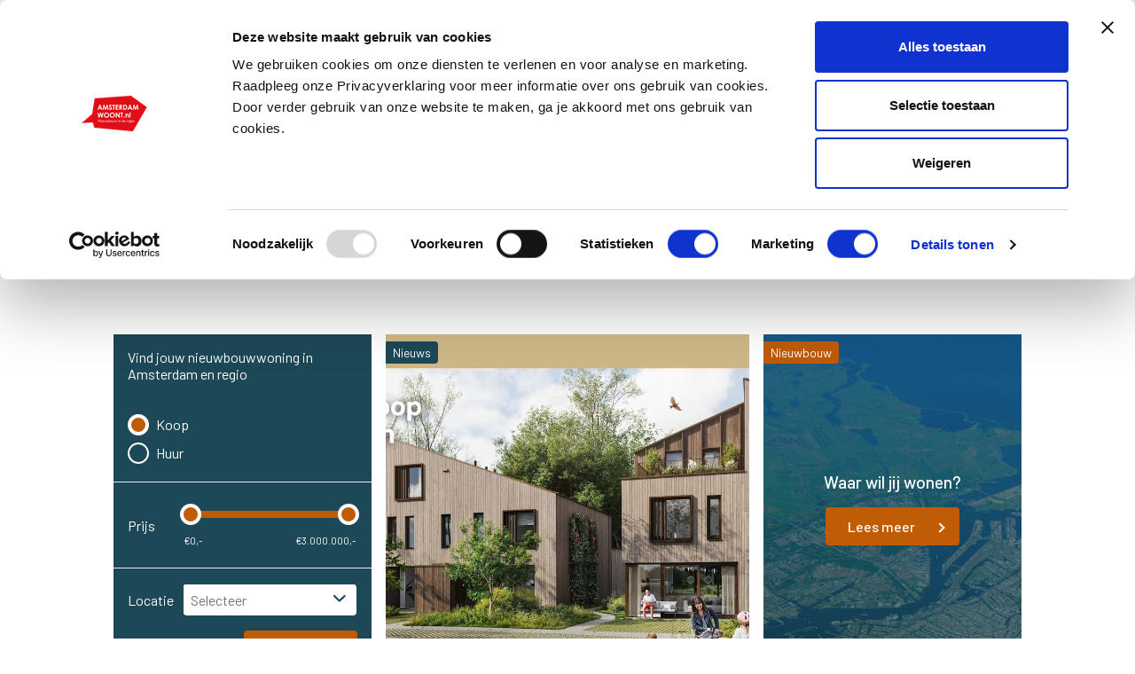

--- FILE ---
content_type: text/html; charset=utf-8
request_url: https://www.amsterdamwoont.nl/
body_size: 33908
content:
<!doctype html>
<html data-n-head-ssr lang="nl" data-n-head="%7B%22lang%22:%7B%22ssr%22:%22nl%22%7D%7D">
  <head>
    <meta data-n-head="ssr" charset="utf-8"><meta data-n-head="ssr" name="viewport" content="width=device-width, initial-scale=1"><meta data-n-head="ssr" name="google-site-verification" content="V_uVGi6u0dNT75RlnEZ6WKexNGZqwD7XylUs2cmWgCg"><meta data-n-head="ssr" property="og:type" content="website"><meta data-n-head="ssr" data-hid="charset" charset="utf-8"><meta data-n-head="ssr" data-hid="mobile-web-app-capable" name="mobile-web-app-capable" content="yes"><meta data-n-head="ssr" data-hid="apple-mobile-web-app-title" name="apple-mobile-web-app-title" content="Amsterdam Woont"><meta data-n-head="ssr" data-hid="author" name="author" content="Tomer Kimhi"><meta data-n-head="ssr" data-hid="og:site_name" name="og:site_name" property="og:site_name" content="Amsterdam Woont"><meta data-n-head="ssr" data-hid="title" name="title" content="Amsterdam Woont | Vind jouw nieuwbouwwoning in Amsterdam en regio"><meta data-n-head="ssr" data-hid="description" name="description" content="Op deze website vind je nieuwbouw in Amsterdam en regio: het meest complete aanbod en ook het laatste nieuws."><meta data-n-head="ssr" data-hid="image" name="image" content="https://api.amsterdamwoont.nl/content/uploads/2022/03/amsterdamwoont-logo.png"><meta data-n-head="ssr" data-hid="keywords" name="keywords" content="Nieuwbouw in Amsterdam en regio"><meta data-n-head="ssr" data-hid="twitter:card" name="twitter:card" content="summary_large_image"><meta data-n-head="ssr" data-hid="twitter:site" name="twitter:site" content="https://www.amsterdamwoont.nl/"><meta data-n-head="ssr" data-hid="twitter:title" name="twitter:title" content="Amsterdam Woont | Vind jouw nieuwbouwwoning in Amsterdam en regio"><meta data-n-head="ssr" data-hid="twitter:description" name="twitter:description" content="Op deze website vind je nieuwbouw in Amsterdam en regio: het meest complete aanbod en ook het laatste nieuws."><meta data-n-head="ssr" data-hid="twitter:image" name="twitter:image" content="https://api.amsterdamwoont.nl/content/uploads/2022/03/amsterdamwoont-logo.png"><meta data-n-head="ssr" data-hid="og:title" property="og:title" content="Amsterdam Woont | Vind jouw nieuwbouwwoning in Amsterdam en regio"><meta data-n-head="ssr" data-hid="og:description" property="og:description" content="Op deze website vind je nieuwbouw in Amsterdam en regio: het meest complete aanbod en ook het laatste nieuws."><meta data-n-head="ssr" data-hid="og:type" property="og:type" content="website"><meta data-n-head="ssr" data-hid="og:url" property="og:url" content="https://www.amsterdamwoont.nl/"><meta data-n-head="ssr" data-hid="og:image" property="og:image" content="https://api.amsterdamwoont.nl/content/uploads/2022/03/amsterdamwoont-logo.png"><title>Amsterdam Woont | Vind jouw nieuwbouwwoning in Amsterdam en regio</title><link data-n-head="ssr" rel="preconnect" href="https://fonts.googleapis.com"><link data-n-head="ssr" rel="preconnect" href="https://fonts.gstatic.com" crossorigin="true"><link data-n-head="ssr" rel="stylesheet" href="https://fonts.googleapis.com/css2?family=Barlow:ital,wght@0,300;0,400;0,500;0,700;1,300;1,400;1,500;1,700&amp;display=swap"><link data-n-head="ssr" rel="mask-icon" href="/icon.png"><link data-n-head="ssr" rel="icon" type="image/x-icon" href="/icon.png"><link data-n-head="ssr" data-hid="shortcut-icon" rel="shortcut icon" href="/_nuxt/icons/icon_16x16.8b88ca.png"><link data-n-head="ssr" data-hid="apple-touch-icon" rel="apple-touch-icon" href="/_nuxt/icons/icon_512x512.8b88ca.png" sizes="512x512"><link data-n-head="ssr" rel="manifest" href="/_nuxt/manifest.2e9dbd32.json" data-hid="manifest"><script data-n-head="ssr" id="Cookiebot" src="https://consent.cookiebot.com/uc.js" data-cbid="5a952223-1d52-45d0-af13-ea54c0e7439e" type="text/javascript"></script><script data-n-head="ssr" data-hid="gtm-script">window['dataLayer']=[];if(!window._gtm_init){window._gtm_init=1;(function(w,n,d,m,e,p){w[d]=(w[d]==1||n[d]=='yes'||n[d]==1||n[m]==1||(w[e]&&w[e][p]&&w[e][p]()))?1:0})(window,navigator,'doNotTrack','msDoNotTrack','external','msTrackingProtectionEnabled');(function(w,d,s,l,x,y){w[x]={};w._gtm_inject=function(i){if(w.doNotTrack||w[x][i])return;w[x][i]=1;w[l]=w[l]||[];w[l].push({'gtm.start':new Date().getTime(),event:'gtm.js'});var f=d.getElementsByTagName(s)[0],j=d.createElement(s);j.async=true;j.src='https://www.googletagmanager.com/gtm.js?id='+i;f.parentNode.insertBefore(j,f);}})(window,document,'script','dataLayer','_gtm_ids','_gtm_inject')};["GTM-55CRK5S"].forEach(function(i){window._gtm_inject(i)})</script><link rel="preload" href="/_nuxt/3ac2859.js" as="script"><link rel="preload" href="/_nuxt/763b1aa.js" as="script"><link rel="preload" href="/_nuxt/201db06.js" as="script"><link rel="preload" href="/_nuxt/4c1c624.js" as="script"><link rel="preload" href="/_nuxt/8f7950f.js" as="script"><link rel="preload" href="/_nuxt/7eab137.js" as="script"><link rel="preload" href="/_nuxt/3755bc6.js" as="script"><style data-vue-ssr-id="096a6367:0 11d5d5f2:0 10155952:0 3a99c98e:0 ac11f448:0 337c4548:0 0fe63d68:0 2b0aed45:0 7d3c9a06:0 0baf0d59:0 7fa1133d:0 7a0a6ff6:0 695bdd10:0 750acafe:0 88235686:0 d8d4068e:0 5d1b4b56:0 dd268e5e:0 e36209d0:0">a,abbr,acronym,address,applet,article,aside,audio,b,big,blockquote,body,button,canvas,caption,center,cite,code,dd,del,details,dfn,dl,dt,em,embed,fieldset,figcaption,figure,footer,form,h1,h2,h3,h4,h5,h6,header,hgroup,html,i,iframe,img,ins,kbd,label,legend,li,mark,menu,nav,object,ol,output,p,pre,q,ruby,s,samp,section,small,span,strike,strong,summary,table,tbody,td,tfoot,th,thead,time,tr,tt,u,ul,var,video{border:0;font-size:100%;font:inherit;margin:0;padding:0;vertical-align:baseline}article,aside,details,figcaption,figure,footer,header,hgroup,menu,nav,section{display:block}body{line-height:1}ol,ul{list-style:none}table{border-collapse:collapse;border-spacing:0}strong{font-weight:500}sub,sup{font-size:.5em}.page-enter-active,.page-leave-active{transition:none}.page-enter,.page-leave-active{opacity:0}:root{--white-color:#fff;--black-color:#000;--available-color:#588f31;--unavailable-color:#f18311;--error-color:#e10e17;--light-opacity-color:hsla(0,0%,96%,.667);--lighter-grey-color:#fafafa;--light-grey-color:#d6d6d6;--grey-color:#868686;--dark-grey-color:#200f0f;--darker-grey-color:#1c1c1c;--dark-opacity-color:rgba(41,41,41,.667);--primary-color:#1d4857;--primary-opacity-color:rgba(29,72,87,.667);--primary-darker-opacity-color:rgba(29,71,87,.867);--secondary-color:#c05b06;--secondary-opacity-color:rgba(192,91,6,.667);--secondary-darker-opacity-color:rgba(192,91,6,.867);--tertiary-color:#e5edef;--tertiary-opacity-color:rgba(229,237,239,.667);--tertiary-darker-opacity-color:rgba(229,237,239,.867);--text-shadow:0.1rem 0.1rem 0.1rem rgba(0,0,0,.1),-0.1rem -0.1rem 0.1rem rgba(0,0,0,.1);--box-shadow:0 0.1rem 1rem 0.2rem rgba(0,0,0,.2);--secondary-font:"Barlow",sans-serif;--primary-font:"Barlow",sans-serif;--btn-radius:0.25rem;--section-padding:1rem}*{box-sizing:border-box}:after,:before{box-sizing:inherit}html *{font:inherit}html{font-size:16px;-moz-osx-font-smoothing:grayscale;scroll-behavior:smooth}body,html{font-family:"Barlow",sans-serif;font-family:var(--secondary-font)}body{background:#fff;background:var(--white-color);color:#000;color:var(--black-color);font-size:1rem;font-style:normal;font-weight:400}a{-webkit-text-decoration:none;text-decoration:none}b,strong{font-weight:500}em{font-style:italic}.background-cover{background-size:cover}.background-contain,.background-cover{background-position:50%;background-repeat:no-repeat}.background-contain{background-size:contain}.background-overlay{background-position:50%;background-repeat:no-repeat;background-size:cover;z-index:0}.background-overlay,.overlay{bottom:0;height:100%;left:0;position:absolute;right:0;top:0;width:100%}.overlay{z-index:1}.overlay-text{bottom:0;height:100%;left:0;position:absolute;right:0;top:0;width:100%;z-index:2}.overflow-hidden{overflow:hidden}.no-outline:focus,.no-outline:focus-visible{outline:none}.btn{background-color:transparent;border-radius:.25rem;border-radius:var(--btn-radius);cursor:pointer;display:inline-block;font-family:"Barlow",sans-serif;font-family:var(--primary-font);font-size:1rem;font-weight:500;height:-moz-fit-content;height:fit-content;line-height:1.5rem;padding:.5rem 1.5rem;text-align:center;transition:all .1s ease-in-out}.btn--primary{background-color:#1d4857;background-color:var(--primary-color);border:.1rem solid transparent;color:#fff;color:var(--white-color)}.btn--primary:focus-visible,.btn--primary:hover{background-color:#fff;background-color:var(--white-color);border:.1rem solid #1d4857;border:.1rem solid var(--primary-color);color:#1d4857;color:var(--primary-color)}.btn--primary-inverted{background-color:#fff;background-color:var(--white-color);border:.1rem solid #1d4857;border:.1rem solid var(--primary-color);color:#1d4857;color:var(--primary-color)}.btn--primary-inverted:focus-visible,.btn--primary-inverted:hover{background-color:#1d4857;background-color:var(--primary-color);color:#fff;color:var(--white-color)}.btn--secondary{background-color:#c05b06;background-color:var(--secondary-color);border:.1rem solid transparent;color:#fff;color:var(--white-color)}.btn--secondary:focus-visible,.btn--secondary:hover{background-color:#fff;background-color:var(--white-color);border:.1rem solid #c05b06;border:.1rem solid var(--secondary-color);color:#c05b06;color:var(--secondary-color)}.btn--secondary-inverted{background-color:#fff;background-color:var(--white-color);border:.1rem solid #c05b06;border:.1rem solid var(--secondary-color);color:#c05b06;color:var(--secondary-color)}.btn--secondary-inverted:focus-visible,.btn--secondary-inverted:hover{background-color:#c05b06;background-color:var(--secondary-color);color:#fff;color:var(--white-color)}.btn--tertiary{background-color:#e5edef;background-color:var(--tertiary-color);border:.1rem solid transparent;color:#000;color:var(--black-color)}.btn--tertiary:focus-visible,.btn--tertiary:hover{background-color:#000;background-color:var(--black-color);border:.1rem solid #e5edef;border:.1rem solid var(--tertiary-color);color:#e5edef;color:var(--tertiary-color)}.btn--tertiary-inverted{background-color:#000;background-color:var(--black-color);border:.1rem solid #e5edef;border:.1rem solid var(--tertiary-color);color:#e5edef;color:var(--tertiary-color)}.btn--tertiary-inverted:focus-visible,.btn--tertiary-inverted:hover{background-color:#e5edef;background-color:var(--tertiary-color);color:#000;color:var(--black-color)}.btn--after{padding-right:3rem;position:relative}.btn--after:after{border-style:solid;border-width:.15em .15em 0 0;content:"";height:.5rem;position:absolute;right:1rem;top:calc(50% - .15rem);transform:rotate(45deg);transition:all .3s ease-in;width:.5rem}.btn--after:focus-visible:after,.btn--after:hover:after{right:.5rem}.btn--before{padding-left:3rem;position:relative}.btn--before:before{border-style:solid;border-width:.15em .15em 0 0;content:"";height:.5rem;left:1.5rem;position:absolute;top:calc(50% - .15rem);transform:rotate(225deg);transition:all .2s ease-in;width:.5rem}.btn--before:focus-visible:before,.btn--before:hover:before{left:1rem}.btn--transparent{background-color:transparent;color:#fff;color:var(--white-color);padding:.5rem 0}.btn--transparent:focus-visible,.btn--transparent:hover{-webkit-text-decoration:underline;text-decoration:underline}.primary-link{color:#1d4857;color:var(--primary-color)}.primary-link:focus-visible,.primary-link:hover{-webkit-text-decoration:underline;text-decoration:underline}.secondary-link{color:#c05b06;color:var(--secondary-color)}.secondary-link:focus-visible,.secondary-link:hover{-webkit-text-decoration:underline;text-decoration:underline}.notification-modal{background-color:#e5edef;background-color:var(--tertiary-color);border:.25rem;border:var(--btn-radius);bottom:5%;box-shadow:0 .1rem 1rem .2rem rgba(0,0,0,.2);box-shadow:var(--box-shadow);left:10%;padding:2rem;position:absolute;width:80%;z-index:9}.notification-modal p{line-height:1.5rem}.notification-modal__close{margin-top:1rem}@media (min-width:768px){.notification-modal{align-items:center;display:flex;flex-direction:column;left:calc(50% - 15rem);text-align:center;width:30rem}}.primary-pre-title,.primary-section-title,.primary-subtitle,.primary-title{font-family:"Barlow",sans-serif;font-family:var(--primary-font);padding-bottom:.5rem}.secondary-section-title,.secondary-subtitle,.secondary-title{font-family:"Barlow",sans-serif;font-family:var(--secondary-font);padding-bottom:.5rem}.primary-title,.secondary-title{font-size:1.8rem;line-height:2.1rem}@media (min-width:768px){.primary-title,.secondary-title{font-size:2.1rem;line-height:2.4rem}}.primary-subtitle,.secondary-subtitle{font-size:1.5rem;line-height:1.8rem}@media (min-width:768px){.primary-subtitle,.secondary-subtitle{font-size:1.8rem;line-height:2.1rem}}.primary-section-title,.secondary-section-title{font-size:1.2rem;line-height:1.4rem}@media (min-width:768px){.primary-section-title,.secondary-section-title{font-size:1.5rem;line-height:1.8rem}}.primary-pre-title,.secondary-pre-title{font-size:1rem;line-height:1.2rem}@media (min-width:768px){.primary-pre-title,.secondary-pre-title{font-size:1.2rem;line-height:1.4rem}}.primary-font{font-family:"Barlow",sans-serif;font-family:var(--primary-font)}.secondary-font{font-family:"Barlow",sans-serif;font-family:var(--secondary-font)}.box-shadow{box-shadow:0 .1rem 1rem .2rem rgba(0,0,0,.2);box-shadow:var(--box-shadow)}.text-shadow{text-shadow:.1rem .1rem .1rem rgba(0,0,0,.1),-.1rem -.1rem .1rem rgba(0,0,0,.1);text-shadow:var(--text-shadow)}.light-text{font-weight:300}.regular-text{font-weight:400}.medium-text{font-weight:500}.bold-text{font-weight:700}.italic-text{font-style:italic}.center-text{text-align:center}.uppercase{text-transform:uppercase}.capitalize{text-transform:capitalize}.white-color{color:#fff;color:var(--white-color)}.light-grey-color{color:#d6d6d6;color:var(--light-grey-color)}.lighter-grey-color{color:#fafafa;color:var(--lighter-grey-color)}.grey-color{color:#868686;color:var(--grey-color)}.dark-grey-color{color:#200f0f;color:var(--dark-grey-color)}.black-color{color:#000;color:var(--black-color)}.primary-color{color:#1d4857;color:var(--primary-color)}.secondary-color{color:#c05b06;color:var(--secondary-color)}.tertiary-color{color:#e5edef;color:var(--tertiary-color)}.white-hover:focus,.white-hover:hover{color:#fff;color:var(--white-color)}.light-grey-hover:focus,.light-grey-hover:hover{color:#d6d6d6;color:var(--light-grey-color)}.grey-hover:focus,.grey-hover:hover{color:#868686;color:var(--grey-color)}.dark-grey-hover:focus,.dark-grey-hover:hover{color:#200f0f;color:var(--dark-grey-color)}.black-hover:focus,.black-hover:hover{color:#000;color:var(--black-color)}.primary-hover:focus,.primary-hover:hover{color:#1d4857;color:var(--primary-color)}.secondary-hover:focus,.secondary-hover:hover{color:#c05b06;color:var(--secondary-color)}.white-fill-color{fill:#fff;fill:var(--white-color)}.light-grey-fill-color{fill:#d6d6d6;fill:var(--light-grey-color)}.grey-fill-color{fill:#868686;fill:var(--grey-color)}.dark-grey-fill-color{fill:#200f0f;fill:var(--dark-grey-color)}.black-fill-color{fill:#000;fill:var(--black-color)}.primary-fill-color{fill:#1d4857;fill:var(--primary-color)}.secondary-fill-color{fill:#c05b06;fill:var(--secondary-color)}.white-fill-hover:focus,.white-fill-hover:hover{fill:#fff;fill:var(--white-color)}.light-grey-fill-hover:focus,.light-grey-fill-hover:hover{fill:#d6d6d6;fill:var(--light-grey-color)}.grey-fill-hover:focus,.grey-fill-hover:hover{fill:#868686;fill:var(--grey-color)}.dark-grey-fill-hover:focus,.dark-grey-fill-hover:hover{fill:#200f0f;fill:var(--dark-grey-color)}.black-fill-hover:focus,.black-fill-hover:hover{fill:#000;fill:var(--black-color)}.primary-fill-hover:focus,.primary-fill-hover:hover{fill:#1d4857;fill:var(--primary-color)}.secondary-fill-hover:focus,.secondary-fill-hover:hover{fill:#c05b06;fill:var(--secondary-color)}.white-color-track::-webkit-scrollbar-thumb{background:#fff;background:var(--white-color)}.light-grey-color-track::-webkit-scrollbar-thumb{background:#d6d6d6;background:var(--light-grey-color)}.lighter-grey-color-track::-webkit-scrollbar-thumb{background:#fafafa;background:var(--lighter-grey-color)}.grey-color-track::-webkit-scrollbar-thumb{background:#868686;background:var(--grey-color)}.dark-grey-color-track::-webkit-scrollbar-thumb{background:#200f0f;background:var(--dark-grey-color)}.black-color-track::-webkit-scrollbar-thumb{background:#000;background:var(--black-color)}.primary-color-track::-webkit-scrollbar-thumb{background:#1d4857;background:var(--primary-color)}.secondary-color-track::-webkit-scrollbar-thumb{background:#c05b06;background:var(--secondary-color)}.white-hover-track::-webkit-scrollbar-thumb:hover{background:#fff;background:var(--white-color)}.light-grey-hove-track::-webkit-scrollbar-thumb:hover{background:#d6d6d6;background:var(--light-grey-color)}.grey-hover-track::-webkit-scrollbar-thumb:hover{background:#868686;background:var(--grey-color)}.dark-grey-hover-track::-webkit-scrollbar-thumb:hover{background:#200f0f;background:var(--dark-grey-color)}.black-hover-track::-webkit-scrollbar-thumb:hover{background:#000;background:var(--black-color)}.primary-hover-track::-webkit-scrollbar-thumb:hover{background:#1d4857;background:var(--primary-color)}.secondary-hover-track::-webkit-scrollbar-thumb:hover{background:#c05b06;background:var(--secondary-color)}.light-opacity-background{background-color:hsla(0,0%,96%,.667);background-color:var(--light-opacity-color)}.dark-opacity-background{background-color:rgba(41,41,41,.667);background-color:var(--dark-opacity-color)}.primary-opacity-background{background-color:rgba(29,71,87,.867);background-color:var(--primary-darker-opacity-color)}.secondary-opacity-background{background-color:rgba(192,91,6,.867);background-color:var(--secondary-darker-opacity-color)}.white-background{background-color:#fff;background-color:var(--white-color)}.light-grey-background{background-color:#d6d6d6;background-color:var(--light-grey-color)}.lighter-grey-background{background-color:#fafafa;background-color:var(--lighter-grey-color)}.grey-background{background-color:#868686;background-color:var(--grey-color)}.dark-grey-background{background-color:#200f0f;background-color:var(--dark-grey-color)}.black-background{background-color:#000;background-color:var(--black-color)}.primary-background{background-color:#1d4857;background-color:var(--primary-color)}.secondary-background{background-color:#c05b06;background-color:var(--secondary-color)}.tertiary-background{background-color:#e5edef;background-color:var(--tertiary-color)}.primary-light-background{background-color:rgba(29,72,87,.667);background-color:var(--primary-opacity-color)}.secondary-light-background{background-color:rgba(192,91,6,.667);background-color:var(--secondary-opacity-color)}.tertiary-light-background{background-color:rgba(229,237,239,.667);background-color:var(--tertiary-opacity-color)}.primary-darker-background{background-color:rgba(29,71,87,.867);background-color:var(--primary-darker-opacity-color)}.secondary-darker-background{background-color:rgba(192,91,6,.867);background-color:var(--secondary-darker-opacity-color)}.tertiary-darker-background{background-color:rgba(229,237,239,.867);background-color:var(--tertiary-darker-opacity-color)}.light-opacity-background-after:after{background-color:hsla(0,0%,96%,.667);background-color:var(--light-opacity-color)}.dark-opacity-background-after:after{background-color:rgba(41,41,41,.667);background-color:var(--dark-opacity-color)}.primary-opacity-background-after:after{background-color:rgba(29,71,87,.867);background-color:var(--primary-darker-opacity-color)}.secondary-opacity-background-after:after{background-color:rgba(192,91,6,.867);background-color:var(--secondary-darker-opacity-color)}.white-background-after:after{background-color:#fff;background-color:var(--white-color)}.light-grey-background-after:after,.lighter-grey-background-after:after{background-color:#d6d6d6;background-color:var(--light-grey-color)}.grey-background-after:after{background-color:#868686;background-color:var(--grey-color)}.dark-grey-background-after:after{background-color:#200f0f;background-color:var(--dark-grey-color)}.black-background-after:after{background-color:#000;background-color:var(--black-color)}.primary-background-after:after{background-color:#1d4857;background-color:var(--primary-color)}.secondary-background-after:after{background-color:#c05b06;background-color:var(--secondary-color)}.primary-light-background-after:after{background-color:rgba(29,72,87,.667);background-color:var(--primary-opacity-color)}.secondary-light-background-after:after{background-color:rgba(192,91,6,.667);background-color:var(--secondary-opacity-color)}.primary-darker-background-after:after{background-color:rgba(29,71,87,.867);background-color:var(--primary-darker-opacity-color)}.secondary-darker-background-after:after{background-color:rgba(192,91,6,.867);background-color:var(--secondary-darker-opacity-color)}.light-opacity-background-hover:focus,.light-opacity-background-hover:hover{background-color:hsla(0,0%,96%,.667);background-color:var(--light-opacity-color)}.dark-opacity-background-hover:focus,.dark-opacity-background-hover:hover{background-color:rgba(41,41,41,.667);background-color:var(--dark-opacity-color)}.primary-opacity-background-hover:focus,.primary-opacity-background-hover:hover{background-color:rgba(29,71,87,.867);background-color:var(--primary-darker-opacity-color)}.secondary-opacity-background-hover:focus,.secondary-opacity-background-hover:hover{background-color:rgba(192,91,6,.867);background-color:var(--secondary-darker-opacity-color)}.white-background-hover:focus,.white-background-hover:hover{background-color:#fff;background-color:var(--white-color)}.light-grey-background-hover:focus,.light-grey-background-hover:hover,.lighter-grey-background-hover:focus,.lighter-grey-background-hover:hover{background-color:#d6d6d6;background-color:var(--light-grey-color)}.grey-background-hover:focus,.grey-background-hover:hover{background-color:#868686;background-color:var(--grey-color)}.dark-grey-background-hover:focus,.dark-grey-background-hover:hover{background-color:#200f0f;background-color:var(--dark-grey-color)}.black-background-hover:focus,.black-background-hover:hover{background-color:#000;background-color:var(--black-color)}.primary-background-hover:focus,.primary-background-hover:hover{background-color:#1d4857;background-color:var(--primary-color)}.secondary-background-hover:focus,.secondary-background-hover:hover{background-color:#c05b06;background-color:var(--secondary-color)}.primary-light-background-hover:focus,.primary-light-background-hover:hover{background-color:rgba(29,72,87,.667);background-color:var(--primary-opacity-color)}.secondary-light-background-hover:focus,.secondary-light-background-hover:hover{background-color:rgba(192,91,6,.667);background-color:var(--secondary-opacity-color)}.primary-darker-background-hover:focus,.primary-darker-background-hover:hover{background-color:rgba(29,71,87,.867);background-color:var(--primary-darker-opacity-color)}.secondary-darker-background-hover:focus,.secondary-darker-background-hover:hover{background-color:rgba(192,91,6,.867);background-color:var(--secondary-darker-opacity-color)}.light-opacity-background-track::-webkit-scrollbar-track{background:hsla(0,0%,96%,.667);background:var(--light-opacity-color)}.dark-opacity-background-track::-webkit-scrollbar-track{background-color:rgba(41,41,41,.667);background-color:var(--dark-opacity-color)}.primary-opacity-background-track::-webkit-scrollbar-track{background-color:rgba(29,71,87,.867);background-color:var(--primary-darker-opacity-color)}.secondary-opacity-background-track::-webkit-scrollbar-track{background-color:rgba(192,91,6,.867);background-color:var(--secondary-darker-opacity-color)}.white-background-track::-webkit-scrollbar-track{background-color:#fff;background-color:var(--white-color)}.light-grey-background-track::-webkit-scrollbar-track,.lighter-grey-background-track::-webkit-scrollbar-track{background-color:#d6d6d6;background-color:var(--light-grey-color)}.grey-background-track::-webkit-scrollbar-track{background-color:#868686;background-color:var(--grey-color)}.dark-grey-background-track::-webkit-scrollbar-track{background-color:#200f0f;background-color:var(--dark-grey-color)}.black-background-track::-webkit-scrollbar-track{background-color:#000;background-color:var(--black-color)}.primary-background-track::-webkit-scrollbar-track{background-color:#1d4857;background-color:var(--primary-color)}.secondary-background-track::-webkit-scrollbar-track{background-color:#c05b06;background-color:var(--secondary-color)}.primary-light-background-track::-webkit-scrollbar-track{background-color:rgba(29,72,87,.667);background-color:var(--primary-opacity-color)}.secondary-light-background-track::-webkit-scrollbar-track{background-color:rgba(192,91,6,.667);background-color:var(--secondary-opacity-color)}.primary-darker-background-track::-webkit-scrollbar-track{background-color:var(--primary-darker--coloropacity)}.secondary-darker-background-track::-webkit-scrollbar-track{background-color:rgba(192,91,6,.867);background-color:var(--secondary-darker-opacity-color)}.tertiary-background-track::-webkit-scrollbar-track{background-color:#e5edef;background-color:var(--tertiary-color)}.center-center{justify-content:center}.center-bottom,.center-center{align-items:center;display:flex;flex-direction:column;text-align:center}.center-bottom{justify-content:flex-end}.left-center{justify-content:center}.left-bottom,.left-center{align-items:flex-start;display:flex;flex-direction:column;text-align:left}.left-bottom{justify-content:flex-end}.right-center{justify-content:center}.right-bottom,.right-center{align-items:flex-end;display:flex;flex-direction:column;text-align:right}.right-bottom{justify-content:flex-end}.small-padding{padding:.5rem}.medium-padding{padding:1rem}.large-padding{padding:2rem}.has-top-margin{margin-top:4rem}@media (min-width:768px){.has-top-margin{margin-top:6rem}}.container{margin:0 auto;max-width:80rem;width:90%}@media (min-width:1024px){.container{width:80%}}@media (min-width:768px){.split-container{display:grid;grid-template-columns:3fr 1fr;grid-gap:1rem;gap:1rem}}.header-image{height:50.62vw;max-height:45rem;max-width:80rem;width:90vw}@media (min-width:1024px){.header-image{height:45vw;width:80vw}}.section-body{font-size:.875rem;line-height:1.2rem;margin-bottom:1rem;white-space:pre-line}.section-body h2{font-size:1.5rem;font-weight:500;line-height:1.8rem}.section-body h3{font-size:1.2rem;font-weight:500;line-height:1.5rem}.section-body a:not(.btn){color:#c05b06;color:var(--secondary-color)}.section-body a:not(.btn):focus-visible,.section-body a:not(.btn):hover{-webkit-text-decoration:underline;text-decoration:underline}.section-body ul{white-space:normal}.section-body li{padding:.5rem 0 .5rem 1.25rem;position:relative}.section-body li:before{background-color:#c05b06;background-color:var(--secondary-color);content:"";display:inline-block;height:.5rem;left:.25rem;position:absolute;top:calc(50% - .25rem);transform:rotate(135deg);width:.5rem}@media (min-width:768px){.section-body{font-size:1rem;line-height:1.5rem}}.split-content{display:grid;grid-template-columns:100vw}.split-content__section.text-section{align-items:center;display:flex;flex-direction:column;justify-content:center;min-height:50vw;padding:1rem}@media (min-width:1024px){.split-content__section.text-section{height:auto;min-height:0;min-height:auto}}.split-content__section.image-section{height:100vw;margin:0;width:100vw}@media (min-width:1024px){.split-content__section.image-section{height:100%;min-height:45vw;width:100%}}.split-content__section.image-section.landscape-image{height:50vw}@media (min-width:1024px){.split-content__section.image-section.landscape-image{height:100%;min-height:0;min-height:auto}}.split-content__section .image-container{height:100%}@media (min-width:1024px){.split-content__section{width:50vw}}.split-content__content{padding:4rem}.split-content__content .app-title{margin-bottom:1rem}@media (min-width:1024px){.split-content__content .app-title{width:20rem}.split-content__content{padding:8rem}}.split-content__image{background-color:var(--lighter-green);height:70vw;width:100vw}@media (min-width:1024px){.split-content__image{height:100%;min-height:35vw;width:auto}.split-content.normal-flow .text-section{margin-right:2rem;width:40vw}}.split-content.inverted-flow .text-section{grid-row:2}@media (min-width:1024px){.split-content.inverted-flow .text-section{margin-left:2rem;width:40vw}}.split-content.inverted-flow .image-section{margin-bottom:2rem}@media (min-width:1024px){.split-content.inverted-flow .image-section{margin-bottom:0}.split-content{grid-template-columns:repeat(2,50vw)}.split-content.inverted-flow .text-section{grid-column:2;grid-row:1}}.buttons-section{width:100%}.buttons-section:not(.single-button){align-content:center;align-items:center;display:flex;gap:.5rem;justify-content:center}.buttons-section.single-button{display:block;margin-bottom:.5rem}.page-divider{background-color:#c05b06;background-color:var(--secondary-color);height:.1rem;margin:.5rem 0;width:100%}.page-share{margin-bottom:1rem}.weglot-container .weglot_switcher.country-selector{align-items:center;display:flex;height:1.5rem;width:5rem}.weglot-container .weglot_switcher.country-selector a{padding:0}.weglot-container .wgcurrent{opacity:.5}.weglot-container .wg-flags a img.wg-flag{height:1.5rem;width:2.2rem}
.nuxt-progress{background-color:#c05b06;height:2px;left:0;opacity:1;position:fixed;right:0;top:0;transition:width .1s,opacity .4s;width:0;z-index:999999}.nuxt-progress.nuxt-progress-notransition{transition:none}.nuxt-progress-failed{background-color:red}
[data-v-48ef4c44]:root{--white-color:#fff;--black-color:#000;--available-color:#588f31;--unavailable-color:#f18311;--error-color:#e10e17;--light-opacity-color:hsla(0,0%,96%,.667);--lighter-grey-color:#fafafa;--light-grey-color:#d6d6d6;--grey-color:#868686;--dark-grey-color:#200f0f;--darker-grey-color:#1c1c1c;--dark-opacity-color:rgba(41,41,41,.667);--primary-color:#1d4857;--primary-opacity-color:rgba(29,72,87,.667);--primary-darker-opacity-color:rgba(29,71,87,.867);--secondary-color:#c05b06;--secondary-opacity-color:rgba(192,91,6,.667);--secondary-darker-opacity-color:rgba(192,91,6,.867);--tertiary-color:#e5edef;--tertiary-opacity-color:rgba(229,237,239,.667);--tertiary-darker-opacity-color:rgba(229,237,239,.867);--text-shadow:0.1rem 0.1rem 0.1rem rgba(0,0,0,.1),-0.1rem -0.1rem 0.1rem rgba(0,0,0,.1);--box-shadow:0 0.1rem 1rem 0.2rem rgba(0,0,0,.2);--secondary-font:"Barlow",sans-serif;--primary-font:"Barlow",sans-serif;--btn-radius:0.25rem;--section-padding:1rem}.page[data-v-48ef4c44]{padding-top:4rem}@media (min-width:1024px){.page[data-v-48ef4c44]{padding-top:6rem}}
[data-v-4a300148]:root{--white-color:#fff;--black-color:#000;--available-color:#588f31;--unavailable-color:#f18311;--error-color:#e10e17;--light-opacity-color:hsla(0,0%,96%,.667);--lighter-grey-color:#fafafa;--light-grey-color:#d6d6d6;--grey-color:#868686;--dark-grey-color:#200f0f;--darker-grey-color:#1c1c1c;--dark-opacity-color:rgba(41,41,41,.667);--primary-color:#1d4857;--primary-opacity-color:rgba(29,72,87,.667);--primary-darker-opacity-color:rgba(29,71,87,.867);--secondary-color:#c05b06;--secondary-opacity-color:rgba(192,91,6,.667);--secondary-darker-opacity-color:rgba(192,91,6,.867);--tertiary-color:#e5edef;--tertiary-opacity-color:rgba(229,237,239,.667);--tertiary-darker-opacity-color:rgba(229,237,239,.867);--text-shadow:0.1rem 0.1rem 0.1rem rgba(0,0,0,.1),-0.1rem -0.1rem 0.1rem rgba(0,0,0,.1);--box-shadow:0 0.1rem 1rem 0.2rem rgba(0,0,0,.2);--secondary-font:"Barlow",sans-serif;--primary-font:"Barlow",sans-serif;--btn-radius:0.25rem;--section-padding:1rem}.nav[data-v-4a300148]{background-color:#e5edef;background-color:var(--tertiary-color);box-shadow:0 .1rem 1rem .2rem rgba(0,0,0,.2);box-shadow:var(--box-shadow);font-family:"Barlow",sans-serif;font-family:var(--primary-font);min-height:4rem;padding:.5rem 0;position:fixed;top:0;transition:margin .25s ease-in-out;width:100%;z-index:10}.nav.scrolled[data-v-4a300148]{margin-top:-12rem}.nav__container[data-v-4a300148]{align-items:center;display:flex;flex-direction:row;height:100%;justify-content:space-between;margin:0 auto;max-width:80rem;position:relative;width:90%}.nav__logo[data-v-4a300148]{background-position:50%;background-repeat:no-repeat;background-size:contain;display:block;height:3rem;width:9rem;z-index:0}@media (min-width:1024px){.nav__logo[data-v-4a300148]{height:4rem;width:12rem}}.nav__language[data-v-4a300148]{cursor:pointer}.nav .option-container[data-v-4a300148]{align-items:center;display:flex;flex-direction:row;gap:1rem;justify-content:space-between}@media (min-width:1024px){.nav .option-container[data-v-4a300148]{gap:2rem}}.nav__wish-list[data-v-4a300148]{cursor:pointer;height:2rem;position:relative;width:2rem}.nav__wish-list__icon[data-v-4a300148]{height:100%;width:100%;fill:#c05b06;fill:var(--secondary-color)}.nav__wish-list__amount[data-v-4a300148]{color:#fff;color:var(--white-color);font-size:.875rem;position:absolute;top:.5rem}@media (min-width:1024px){.nav__wish-list__amount[data-v-4a300148]{font-size:.6rem;top:.4rem}.nav__wish-list[data-v-4a300148]{height:1.5rem;width:1.5rem}}.nav__hamburger[data-v-4a300148]{height:2rem;position:absolute;right:0;top:.2rem;width:2rem;z-index:10}@media (min-width:1024px){.nav__hamburger[data-v-4a300148]{display:none}}.nav__list-container[data-v-4a300148]{display:none}.nav__list-container--is-open[data-v-4a300148]{background-color:#e5edef;background-color:var(--tertiary-color);bottom:0;display:flex;flex-direction:column;height:calc(100% - 4rem);justify-content:flex-start;left:0;overflow-y:scroll;padding:2rem;position:fixed;right:0;top:4rem;width:100%;z-index:2;z-index:5}.nav__list-container--is-open .nav__list-button[data-v-4a300148],.nav__list-container--is-open .nav__list-item[data-v-4a300148]{left:0;position:relative}@media (min-width:1024px){.nav__list-container[data-v-4a300148]{align-items:center;display:flex;gap:1rem}.nav__list[data-v-4a300148]{align-items:flex-end;display:flex;margin-left:auto}}.nav__list-item[data-v-4a300148]{border-bottom:.1rem solid #d6d6d6;border-bottom:.1rem solid var(--light-grey-color);margin:1.5rem 0}@media (min-width:1024px){.nav__list-item[data-v-4a300148]{border-bottom:initial;margin:0 2rem 0 0}.nav__list-item[data-v-4a300148]:last-of-type{margin-right:0}}.nav__link[data-v-4a300148]{color:#000;color:var(--black-color);cursor:pointer;font-size:1.5rem;line-height:2.5rem;padding-bottom:.5rem;white-space:nowrap}.nav__link[data-v-4a300148]:focus-visible,.nav__link[data-v-4a300148]:hover{color:#c05b06;color:var(--secondary-color)}@media (min-width:1024px){.nav__link[data-v-4a300148]{font-size:1rem;line-height:1.5rem;padding-bottom:.5rem}.nav__link.nuxt-link-exact-active[data-v-4a300148]{border-bottom:.1rem solid #c05b06;border-bottom:.1rem solid var(--secondary-color)}}.nav__parent__trigger[data-v-4a300148]{align-items:center;display:flex}.nav__parent__trigger .btn-arrow[data-v-4a300148]{height:auto;margin-left:auto;transform:rotate(90deg) translateY(0);transition-duration:.3s;transition-timing-function:cubic-bezier(.59,1.39,.37,1.01);width:.4rem;fill:#000;fill:var(--black-color)}.nav__parent__trigger .btn-arrow.submenu-open[data-v-4a300148]{transform:rotate(270deg) translateY(0)}@media (min-width:1024px){.nav__parent__trigger .btn-arrow[data-v-4a300148]{font-size:.875rem;margin-left:.5rem}}.nav__parent[data-v-4a300148]:focus-visible,.nav__parent[data-v-4a300148]:hover{color:#c05b06;color:var(--secondary-color)}.nav__parent:focus-visible .btn-arrow[data-v-4a300148],.nav__parent:hover .btn-arrow[data-v-4a300148]{fill:#c05b06;fill:var(--secondary-color)}@media (min-width:1024px){.nav__parent[data-v-4a300148]{position:relative}}.nav__sub_menu[data-v-4a300148]{display:none}@media (min-width:1024px){.nav__sub_menu__item[data-v-4a300148]{background-color:#fff;background-color:var(--white-color);left:-50%;padding:0 1rem;position:relative}.nav__sub_menu__item[data-v-4a300148]:first-of-type{padding-top:.5rem}.nav__sub_menu__item[data-v-4a300148]:last-of-type{padding-bottom:.5rem}.nav__sub_menu__item:last-of-type .nav__sub_menu__link[data-v-4a300148]{border-bottom:none}}.nav__sub_menu__link[data-v-4a300148]{color:#1d4857;color:var(--primary-color);font-size:1rem;line-height:1.5rem;white-space:nowrap}.nav__sub_menu__link[data-v-4a300148]:focus-visible,.nav__sub_menu__link[data-v-4a300148]:hover{color:#c05b06;color:var(--secondary-color)}@media (min-width:1024px){.nav__sub_menu__link[data-v-4a300148]{border-bottom:.1rem solid #d6d6d6;border-bottom:.1rem solid var(--light-grey-color);display:inline-block;font-size:.875rem;padding:.5rem;text-align:center;width:100%}}.nav__sub_menu.submenu-open[data-v-4a300148]{display:block}@media (min-width:1024px){.nav__sub_menu[data-v-4a300148]{bottom:auto;left:50%;min-width:100%;padding:.5rem;position:absolute;top:2rem;z-index:5}.nav__sub_menu[data-v-4a300148]:before{background-color:#fff;background-color:var(--white-color);content:"";display:block;height:1rem;left:0;position:absolute;top:0;transform:rotate(45deg);width:1rem;z-index:1}.nav__sub_menu[data-v-4a300148]:after{background:transparent;bottom:.5rem;box-shadow:0 .3rem .8rem .5rem rgba(0,0,0,.1);content:"";left:calc(-50% + 1rem);position:absolute;right:50%;top:.5rem;z-index:-1}}.nav.is-open[data-v-4a300148]{background-color:#e5edef;background-color:var(--tertiary-color)}@media (min-width:1024px){.nav__inlog[data-v-4a300148]{font-size:.875rem;position:absolute;right:0;top:-2rem}}.nav__cta-btn[data-v-4a300148]{font-size:1.5rem;line-height:2.5rem;padding-right:4rem}@media (min-width:1024px){.nav__cta-btn[data-v-4a300148]{font-size:1rem;line-height:1.5rem;padding-right:3rem}.nav[data-v-4a300148]{min-height:6rem;padding:1rem 0}}
[data-v-4eb6a3ef]:root{--white-color:#fff;--black-color:#000;--available-color:#588f31;--unavailable-color:#f18311;--error-color:#e10e17;--light-opacity-color:hsla(0,0%,96%,.667);--lighter-grey-color:#fafafa;--light-grey-color:#d6d6d6;--grey-color:#868686;--dark-grey-color:#200f0f;--darker-grey-color:#1c1c1c;--dark-opacity-color:rgba(41,41,41,.667);--primary-color:#1d4857;--primary-opacity-color:rgba(29,72,87,.667);--primary-darker-opacity-color:rgba(29,71,87,.867);--secondary-color:#c05b06;--secondary-opacity-color:rgba(192,91,6,.667);--secondary-darker-opacity-color:rgba(192,91,6,.867);--tertiary-color:#e5edef;--tertiary-opacity-color:rgba(229,237,239,.667);--tertiary-darker-opacity-color:rgba(229,237,239,.867);--text-shadow:0.1rem 0.1rem 0.1rem rgba(0,0,0,.1),-0.1rem -0.1rem 0.1rem rgba(0,0,0,.1);--box-shadow:0 0.1rem 1rem 0.2rem rgba(0,0,0,.2);--secondary-font:"Barlow",sans-serif;--primary-font:"Barlow",sans-serif;--btn-radius:0.25rem;--section-padding:1rem}.hamburger[data-v-4eb6a3ef]{background-color:transparent;border:0;color:inherit;cursor:pointer;display:inline-block;font:inherit;margin:0;overflow:visible;padding:.5rem;text-transform:none;transition-duration:.15s;transition-property:opacity,filter;transition-timing-function:linear}.hamburger--is-active[data-v-4eb6a3ef]:hover{opacity:1}.hamburger--is-active .hamburger-inner[data-v-4eb6a3ef],.hamburger--is-active .hamburger-inner[data-v-4eb6a3ef]:after,.hamburger--is-active .hamburger-inner[data-v-4eb6a3ef]:before,.hamburger--scrolled .hamburger-inner[data-v-4eb6a3ef],.hamburger--scrolled .hamburger-inner[data-v-4eb6a3ef]:after,.hamburger--scrolled .hamburger-inner[data-v-4eb6a3ef]:before{background-color:#1d4857;background-color:var(--primary-color)}.hamburger--spin .hamburger-inner[data-v-4eb6a3ef]{transition-duration:.22s;transition-timing-function:cubic-bezier(.55,.055,.675,.19)}.hamburger--spin .hamburger-inner[data-v-4eb6a3ef]:before{transition:top .1s ease-in .25s,opacity .1s ease-in}.hamburger--spin .hamburger-inner[data-v-4eb6a3ef]:after{transition:bottom .1s ease-in .25s,transform .22s cubic-bezier(.55,.055,.675,.19)}.hamburger--spin.hamburger--is-active .hamburger-inner[data-v-4eb6a3ef]{background-color:#1d4857;background-color:var(--primary-color);transform:rotate(225deg);transition-delay:.12s;transition-timing-function:cubic-bezier(.215,.61,.355,1)}.hamburger--spin.hamburger--is-active .hamburger-inner[data-v-4eb6a3ef]:before{background-color:#1d4857;background-color:var(--primary-color);opacity:0;top:0;transition:top .1s ease-out,opacity .1s ease-out .12s}.hamburger--spin.hamburger--is-active .hamburger-inner[data-v-4eb6a3ef]:after{background-color:#1d4857;background-color:var(--primary-color);bottom:0;transform:rotate(-90deg);transition:bottom .1s ease-out,transform .22s cubic-bezier(.215,.61,.355,1) .12s}.hamburger-box[data-v-4eb6a3ef]{display:inline-block;height:1.4rem;position:relative;width:2rem}.hamburger-inner[data-v-4eb6a3ef]{display:block;margin-top:calc($hamburger-layer-height / -2);top:50%}.hamburger-inner[data-v-4eb6a3ef],.hamburger-inner[data-v-4eb6a3ef]:after,.hamburger-inner[data-v-4eb6a3ef]:before{background-color:#1d4857;background-color:var(--primary-color);border-radius:0;height:.2rem;position:absolute;transition-duration:.15s;transition-property:transform;transition-timing-function:ease;width:2rem}.hamburger-inner[data-v-4eb6a3ef]:after,.hamburger-inner[data-v-4eb6a3ef]:before{content:"";display:block}.hamburger-inner[data-v-4eb6a3ef]:before{top:-.6rem}.hamburger-inner[data-v-4eb6a3ef]:after{bottom:-.6rem}
[data-v-3bcfc1d0]:root{--white-color:#fff;--black-color:#000;--available-color:#588f31;--unavailable-color:#f18311;--error-color:#e10e17;--light-opacity-color:hsla(0,0%,96%,.667);--lighter-grey-color:#fafafa;--light-grey-color:#d6d6d6;--grey-color:#868686;--dark-grey-color:#200f0f;--darker-grey-color:#1c1c1c;--dark-opacity-color:rgba(41,41,41,.667);--primary-color:#1d4857;--primary-opacity-color:rgba(29,72,87,.667);--primary-darker-opacity-color:rgba(29,71,87,.867);--secondary-color:#c05b06;--secondary-opacity-color:rgba(192,91,6,.667);--secondary-darker-opacity-color:rgba(192,91,6,.867);--tertiary-color:#e5edef;--tertiary-opacity-color:rgba(229,237,239,.667);--tertiary-darker-opacity-color:rgba(229,237,239,.867);--text-shadow:0.1rem 0.1rem 0.1rem rgba(0,0,0,.1),-0.1rem -0.1rem 0.1rem rgba(0,0,0,.1);--box-shadow:0 0.1rem 1rem 0.2rem rgba(0,0,0,.2);--secondary-font:"Barlow",sans-serif;--primary-font:"Barlow",sans-serif;--btn-radius:0.25rem;--section-padding:1rem}.home-page .section-title[data-v-3bcfc1d0]{padding:1rem 0 0}.home-page__highlighted[data-v-3bcfc1d0]{display:grid;grid-template-columns:1fr;grid-gap:1rem;gap:1rem;padding:1rem 0}@media (min-width:1024px){.home-page__highlighted[data-v-3bcfc1d0]{gap:1rem;grid-template-columns:repeat(3,1fr)}}.home-page__cards[data-v-3bcfc1d0]{display:grid;grid-template-columns:1fr;grid-gap:1rem;gap:1rem;padding:2rem 0}@media (min-width:768px){.home-page__cards[data-v-3bcfc1d0]{grid-template-columns:repeat(2,1fr)}}@media (min-width:1024px){.home-page__cards[data-v-3bcfc1d0]{gap:1rem;grid-template-columns:repeat(3,1fr)}}.home-page__card[data-v-3bcfc1d0]{border-bottom:.05rem solid #868686;border-bottom:.05rem solid var(--grey-color);padding-bottom:1rem}.home-page__card[data-v-3bcfc1d0]:last-of-type{border-bottom:none;padding-bottom:0}@media (min-width:768px){.home-page__card[data-v-3bcfc1d0]{border-bottom:none;padding-bottom:0}}.home-page__more[data-v-3bcfc1d0]{display:flex;justify-content:flex-end;padding-bottom:2rem}
[data-v-15a9656c]:root{--white-color:#fff;--black-color:#000;--available-color:#588f31;--unavailable-color:#f18311;--error-color:#e10e17;--light-opacity-color:hsla(0,0%,96%,.667);--lighter-grey-color:#fafafa;--light-grey-color:#d6d6d6;--grey-color:#868686;--dark-grey-color:#200f0f;--darker-grey-color:#1c1c1c;--dark-opacity-color:rgba(41,41,41,.667);--primary-color:#1d4857;--primary-opacity-color:rgba(29,72,87,.667);--primary-darker-opacity-color:rgba(29,71,87,.867);--secondary-color:#c05b06;--secondary-opacity-color:rgba(192,91,6,.667);--secondary-darker-opacity-color:rgba(192,91,6,.867);--tertiary-color:#e5edef;--tertiary-opacity-color:rgba(229,237,239,.667);--tertiary-darker-opacity-color:rgba(229,237,239,.867);--text-shadow:0.1rem 0.1rem 0.1rem rgba(0,0,0,.1),-0.1rem -0.1rem 0.1rem rgba(0,0,0,.1);--box-shadow:0 0.1rem 1rem 0.2rem rgba(0,0,0,.2);--secondary-font:"Barlow",sans-serif;--primary-font:"Barlow",sans-serif;--btn-radius:0.25rem;--section-padding:1rem}.header-front-page[data-v-15a9656c]{display:grid;margin:1rem auto;grid-gap:1rem;gap:1rem}@media (min-width:1024px){.header-front-page__reserve-one[data-v-15a9656c]{grid-column-end:2;grid-column-start:1;grid-row-end:3;grid-row-start:2}}@media (min-width:768px){.header-front-page__reserve-two[data-v-15a9656c]{grid-column-end:span 2;grid-column-start:1}}@media (min-width:1024px){.header-front-page__reserve-two[data-v-15a9656c]{grid-column-end:2;grid-column-start:2;grid-row-end:3;grid-row-start:1}}.header-front-page__carousel[data-v-15a9656c]{min-height:30rem}.header-front-page__card[data-v-15a9656c],.header-front-page__carousel[data-v-15a9656c]{border-bottom:.05rem solid #868686;border-bottom:.05rem solid var(--grey-color);height:100%;padding-bottom:1rem;width:100%}@media (min-width:768px){.header-front-page__card[data-v-15a9656c],.header-front-page__carousel[data-v-15a9656c]{border-bottom:none;padding-bottom:0}.header-front-page[data-v-15a9656c]{grid-template-columns:repeat(2,1fr)}}@media (min-width:1024px){.header-front-page[data-v-15a9656c]{grid-template-columns:calc(30% - 1rem) 40% calc(30% - 1rem)}}@media (min-width:1410px){.header-front-page[data-v-15a9656c]{grid-template-columns:calc(25% - 1rem) 50% calc(25% - 1rem)}}
[data-v-38f96462]:root{--white-color:#fff;--black-color:#000;--available-color:#588f31;--unavailable-color:#f18311;--error-color:#e10e17;--light-opacity-color:hsla(0,0%,96%,.667);--lighter-grey-color:#fafafa;--light-grey-color:#d6d6d6;--grey-color:#868686;--dark-grey-color:#200f0f;--darker-grey-color:#1c1c1c;--dark-opacity-color:rgba(41,41,41,.667);--primary-color:#1d4857;--primary-opacity-color:rgba(29,72,87,.667);--primary-darker-opacity-color:rgba(29,71,87,.867);--secondary-color:#c05b06;--secondary-opacity-color:rgba(192,91,6,.667);--secondary-darker-opacity-color:rgba(192,91,6,.867);--tertiary-color:#e5edef;--tertiary-opacity-color:rgba(229,237,239,.667);--tertiary-darker-opacity-color:rgba(229,237,239,.867);--text-shadow:0.1rem 0.1rem 0.1rem rgba(0,0,0,.1),-0.1rem -0.1rem 0.1rem rgba(0,0,0,.1);--box-shadow:0 0.1rem 1rem 0.2rem rgba(0,0,0,.2);--secondary-font:"Barlow",sans-serif;--primary-font:"Barlow",sans-serif;--btn-radius:0.25rem;--section-padding:1rem}.short-filter[data-v-38f96462]{padding-bottom:1rem}.short-filter__title[data-v-38f96462]{font-size:1.2rem;line-height:1.5rem;padding:1rem}@media (min-width:1024px){.short-filter__title[data-v-38f96462]{font-size:1rem;line-height:1.2rem}}.short-filter__field[data-v-38f96462]{align-items:center;border-bottom:.05rem solid #e5edef;border-bottom:.05rem solid var(--tertiary-color);display:flex;padding:1rem}.short-filter__field-label[data-v-38f96462]{width:5rem}.short-filter__field.no-border[data-v-38f96462]{border-bottom:none}.short-filter__submit[data-v-38f96462]{display:flex;padding:0 1rem}.short-filter__submit .btn[data-v-38f96462]{margin-left:auto}
[data-v-39602d35]:root{--white-color:#fff;--black-color:#000;--available-color:#588f31;--unavailable-color:#f18311;--error-color:#e10e17;--light-opacity-color:hsla(0,0%,96%,.667);--lighter-grey-color:#fafafa;--light-grey-color:#d6d6d6;--grey-color:#868686;--dark-grey-color:#200f0f;--darker-grey-color:#1c1c1c;--dark-opacity-color:rgba(41,41,41,.667);--primary-color:#1d4857;--primary-opacity-color:rgba(29,72,87,.667);--primary-darker-opacity-color:rgba(29,71,87,.867);--secondary-color:#c05b06;--secondary-opacity-color:rgba(192,91,6,.667);--secondary-darker-opacity-color:rgba(192,91,6,.867);--tertiary-color:#e5edef;--tertiary-opacity-color:rgba(229,237,239,.667);--tertiary-darker-opacity-color:rgba(229,237,239,.867);--text-shadow:0.1rem 0.1rem 0.1rem rgba(0,0,0,.1),-0.1rem -0.1rem 0.1rem rgba(0,0,0,.1);--box-shadow:0 0.1rem 1rem 0.2rem rgba(0,0,0,.2);--secondary-font:"Barlow",sans-serif;--primary-font:"Barlow",sans-serif;--btn-radius:0.25rem;--section-padding:1rem}.radio[data-v-39602d35]{position:relative}.radio.has-label[data-v-39602d35]{padding-top:1.5rem}.radio__title[data-v-39602d35]{color:var(--title-color);font-size:1rem;left:.5rem;pointer-events:none;position:absolute;top:0;transition:all .3s ease}.radio__title.shrink[data-v-39602d35]{font-size:.75rem}.radio__label[data-v-39602d35]{color:var(--label-color);cursor:pointer;display:block;line-height:2rem;padding-left:2rem;position:relative;-webkit-user-select:none;-moz-user-select:none;user-select:none}.radio__label:focus-visible .radio__checkmark[data-v-39602d35],.radio__label:hover .radio__checkmark[data-v-39602d35]{background:var(--background-color)}.radio__input[data-v-39602d35]{cursor:pointer;left:0;opacity:0;position:absolute;top:.25rem}.radio__input:checked~.radio__checkmark[data-v-39602d35]{background:var(--background-color)}.radio__input:checked~.radio__checkmark[data-v-39602d35]:after{display:block}.radio__checkmark[data-v-39602d35]{border:.1rem solid var(--border-color);border-radius:50%;height:1.5rem;left:0;line-height:2rem;position:absolute;top:.25rem;width:1.5rem}.radio__checkmark[data-v-39602d35]:after{background:var(--dot-color);border-radius:50%;content:"";display:none;height:1rem;left:calc(50% - .5rem);position:absolute;top:calc(50% - .5rem);width:1rem}.radio.flex-radio[data-v-39602d35]{display:flex}.radio.flex-radio .radio__label[data-v-39602d35]{margin-right:1rem}.radio.flex-radio .radio__label[data-v-39602d35]:last-of-type{margin-right:0}
[data-v-7d074d9e]:root{--white-color:#fff;--black-color:#000;--available-color:#588f31;--unavailable-color:#f18311;--error-color:#e10e17;--light-opacity-color:hsla(0,0%,96%,.667);--lighter-grey-color:#fafafa;--light-grey-color:#d6d6d6;--grey-color:#868686;--dark-grey-color:#200f0f;--darker-grey-color:#1c1c1c;--dark-opacity-color:rgba(41,41,41,.667);--primary-color:#1d4857;--primary-opacity-color:rgba(29,72,87,.667);--primary-darker-opacity-color:rgba(29,71,87,.867);--secondary-color:#c05b06;--secondary-opacity-color:rgba(192,91,6,.667);--secondary-darker-opacity-color:rgba(192,91,6,.867);--tertiary-color:#e5edef;--tertiary-opacity-color:rgba(229,237,239,.667);--tertiary-darker-opacity-color:rgba(229,237,239,.867);--text-shadow:0.1rem 0.1rem 0.1rem rgba(0,0,0,.1),-0.1rem -0.1rem 0.1rem rgba(0,0,0,.1);--box-shadow:0 0.1rem 1rem 0.2rem rgba(0,0,0,.2);--secondary-font:"Barlow",sans-serif;--primary-font:"Barlow",sans-serif;--btn-radius:0.25rem;--section-padding:1rem}.double-slide[data-v-7d074d9e]{position:relative;width:100%}.double-slide__slider[data-v-7d074d9e]{height:.5rem;margin:1rem auto 2.5rem;position:relative;width:98%;z-index:1}.double-slide__slider .track[data-v-7d074d9e]{border-radius:.25rem;bottom:0;left:0;position:absolute;right:0;top:0;z-index:1}.double-slide__slider .range[data-v-7d074d9e]{bottom:0;left:0;position:absolute;right:0;top:0;z-index:2}.double-slide__slider .thumb[data-v-7d074d9e]{border-radius:.75rem;cursor:pointer;height:1.5rem;position:absolute;transition:box-shadow .3s ease-in-out;width:1.5rem;z-index:3}.double-slide__slider .thumb[data-v-7d074d9e]:after{border-radius:.75rem;content:"";display:block;height:1rem;margin-left:.25rem;margin-top:.25rem;width:1rem;z-index:2}.double-slide__slider .thumb.left[data-v-7d074d9e]{left:0;margin-left:.25rem;transform:translate(-.5rem,-.5rem)}.double-slide__slider .thumb.right[data-v-7d074d9e]{margin-right:.25rem;right:0;transform:translate(.5rem,-.5rem)}.double-slide__slider .counter[data-v-7d074d9e]{bottom:-2rem;cursor:pointer;font-size:.7rem;font-weight:400;position:absolute;z-index:5}.double-slide__slider .counter.min[data-v-7d074d9e]{left:0}.double-slide__slider .counter.max[data-v-7d074d9e]{right:0}.double-slide__label[data-v-7d074d9e]{font-size:1rem;left:0;pointer-events:none;position:absolute;top:-2rem;transition:all .3s ease}.double-slide__input[data-v-7d074d9e]{-webkit-appearance:none;cursor:pointer;height:1rem;margin:0;opacity:0;pointer-events:none;position:absolute;top:.8rem;width:100%;z-index:2}.double-slide__input[data-v-7d074d9e]::-webkit-slider-thumb{-webkit-appearance:none;border:0;border-radius:0;height:2rem;pointer-events:all;width:2rem}@-moz-document url-prefix(){.double-slide__input[data-v-7d074d9e]::-moz-range-thumb{-webkit-appearance:none;border:0;border-radius:0;height:2rem;pointer-events:all;width:2rem}}
[data-v-c1648c4a]:root{--white-color:#fff;--black-color:#000;--available-color:#588f31;--unavailable-color:#f18311;--error-color:#e10e17;--light-opacity-color:hsla(0,0%,96%,.667);--lighter-grey-color:#fafafa;--light-grey-color:#d6d6d6;--grey-color:#868686;--dark-grey-color:#200f0f;--darker-grey-color:#1c1c1c;--dark-opacity-color:rgba(41,41,41,.667);--primary-color:#1d4857;--primary-opacity-color:rgba(29,72,87,.667);--primary-darker-opacity-color:rgba(29,71,87,.867);--secondary-color:#c05b06;--secondary-opacity-color:rgba(192,91,6,.667);--secondary-darker-opacity-color:rgba(192,91,6,.867);--tertiary-color:#e5edef;--tertiary-opacity-color:rgba(229,237,239,.667);--tertiary-darker-opacity-color:rgba(229,237,239,.867);--text-shadow:0.1rem 0.1rem 0.1rem rgba(0,0,0,.1),-0.1rem -0.1rem 0.1rem rgba(0,0,0,.1);--box-shadow:0 0.1rem 1rem 0.2rem rgba(0,0,0,.2);--secondary-font:"Barlow",sans-serif;--primary-font:"Barlow",sans-serif;--btn-radius:0.25rem;--section-padding:1rem}.multi-checkbox-selector[data-v-c1648c4a]{cursor:pointer;position:relative;width:100%}.multi-checkbox-selector__select[data-v-c1648c4a]{-webkit-appearance:none;-moz-appearance:none;background:none;background-color:var(--background-color);border:.1rem solid var(--border-color);border-radius:.25rem;border-radius:var(--btn-radius);color:var(--text-color);display:block;font-size:1rem;height:2.4rem;line-height:1rem;padding:.5rem;width:100%}.multi-checkbox-selector__select[data-v-c1648c4a]:focus-visible,.multi-checkbox-selector__select[data-v-c1648c4a]:focus-within{outline:none}.multi-checkbox-selector__value[data-v-c1648c4a]{left:0;padding:.5rem;position:absolute;top:0;width:100%}.multi-checkbox-selector__error[data-v-c1648c4a]{color:var(--error);font-size:.75rem;position:absolute;right:.5rem;top:-1rem}.multi-checkbox-selector__items[data-v-c1648c4a]{background-color:var(--background-color);border:.1rem solid var(--border-color);border-bottom-left-radius:.25rem;border-bottom-left-radius:var(--btn-radius);border-bottom-right-radius:.25rem;border-bottom-right-radius:var(--btn-radius);border-top:none;color:var(--text-color);left:0;max-height:15rem;overflow-x:hidden;overflow-y:scroll;padding-top:1rem;position:absolute;top:95%;width:100%;z-index:9}.multi-checkbox-selector__items[data-v-c1648c4a]::-webkit-scrollbar{width:.5rem}.multi-checkbox-selector__items[data-v-c1648c4a]::-webkit-scrollbar-track{background:var(--background-color)}.multi-checkbox-selector__items[data-v-c1648c4a]::-webkit-scrollbar-thumb{background:var(--checked-color)}.multi-checkbox-selector__items[data-v-c1648c4a]::-webkit-scrollbar-thumb:hover{background:var(--arrow-color)}.multi-checkbox-selector__item[data-v-c1648c4a]{cursor:pointer}.multi-checkbox-selector__item-input[data-v-c1648c4a]{padding:.5rem 1rem}.multi-checkbox-selector__item[data-v-c1648c4a]:focus-visible,.multi-checkbox-selector__item[data-v-c1648c4a]:hover{background-color:rgba(229,237,239,.667);background-color:var(--tertiary-opacity-color)}.multi-checkbox-selector__arrow[data-v-c1648c4a]{height:auto;position:absolute;right:1rem;top:calc(50% - .5rem);transform:rotate(90deg) translateY(0);transition-duration:.3s;transition-timing-function:cubic-bezier(.59,1.39,.37,1.01);width:.5rem;fill:var(--arrow-color)}.multi-checkbox-selector .expanded[data-v-c1648c4a]{transform:rotate(270deg) translateY(0)}.multi-checkbox-selector .hidden[data-v-c1648c4a]{height:0;opacity:0;visibility:hidden}.multi-checkbox-selector .visible[data-v-c1648c4a]{visibility:visible}.multi-checkbox-selector[data-v-c1648c4a]:focus-visible,.multi-checkbox-selector[data-v-c1648c4a]:focus-within{outline:none}.multi-checkbox-selector__search[data-v-c1648c4a]{padding:.1rem;position:absolute;width:100%}.multi-checkbox-selector__input[data-v-c1648c4a]{border:none;border-radius:.25rem;border-radius:var(--btn-radius);height:100%;padding:.5rem;width:100%}
[data-v-73f8315c]:root{--white-color:#fff;--black-color:#000;--available-color:#588f31;--unavailable-color:#f18311;--error-color:#e10e17;--light-opacity-color:hsla(0,0%,96%,.667);--lighter-grey-color:#fafafa;--light-grey-color:#d6d6d6;--grey-color:#868686;--dark-grey-color:#200f0f;--darker-grey-color:#1c1c1c;--dark-opacity-color:rgba(41,41,41,.667);--primary-color:#1d4857;--primary-opacity-color:rgba(29,72,87,.667);--primary-darker-opacity-color:rgba(29,71,87,.867);--secondary-color:#c05b06;--secondary-opacity-color:rgba(192,91,6,.667);--secondary-darker-opacity-color:rgba(192,91,6,.867);--tertiary-color:#e5edef;--tertiary-opacity-color:rgba(229,237,239,.667);--tertiary-darker-opacity-color:rgba(229,237,239,.867);--text-shadow:0.1rem 0.1rem 0.1rem rgba(0,0,0,.1),-0.1rem -0.1rem 0.1rem rgba(0,0,0,.1);--box-shadow:0 0.1rem 1rem 0.2rem rgba(0,0,0,.2);--secondary-font:"Barlow",sans-serif;--primary-font:"Barlow",sans-serif;--btn-radius:0.25rem;--section-padding:1rem}.news-card[data-v-73f8315c]{display:grid;font-size:.875rem;grid-template-columns:7rem auto;height:100%;overflow:hidden;width:100%;grid-gap:.5rem;gap:.5rem}.news-card__image[data-v-73f8315c]{height:6rem;overflow:hidden;position:relative;width:7rem}.news-card__image .background-cover[data-v-73f8315c]{height:100%;transition:all .3s ease-in-out;width:100%}@media (min-width:768px){.news-card__image[data-v-73f8315c]{height:12rem;width:100%}}.news-card__label[data-v-73f8315c]{border-bottom-right-radius:.25rem;border-bottom-right-radius:var(--btn-radius);border-top-right-radius:.25rem;border-top-right-radius:var(--btn-radius);font-size:.875rem;left:0;padding:.25rem .5rem;position:absolute;top:.5rem}.news-card__label.nieuws[data-v-73f8315c],.news-card__label.video[data-v-73f8315c]{background-color:#1d4857;background-color:var(--primary-color)}.news-card__label.advertentie[data-v-73f8315c],.news-card__label.project[data-v-73f8315c],.news-card__label.theme[data-v-73f8315c]{background-color:#c05b06;background-color:var(--secondary-color)}.news-card__content[data-v-73f8315c]{display:flex;flex-direction:column;justify-content:space-between}@media (min-width:768px){.news-card__content[data-v-73f8315c]{min-height:5rem}.news-card__date[data-v-73f8315c]{font-size:.875rem;margin-top:.5rem}}.news-card:focus-visible .news-card__image .background-cover[data-v-73f8315c],.news-card:hover .news-card__image .background-cover[data-v-73f8315c]{transform:perspective(.1rem) scale3d(1.04,1.04,1.04)}.news-card:focus-visible .news-card__title[data-v-73f8315c],.news-card:hover .news-card__title[data-v-73f8315c]{color:#c05b06;color:var(--secondary-color)}@media (min-width:1024px){.news-card.featured[data-v-73f8315c]{grid-template-rows:auto 5rem}.news-card.featured .news-card__image[data-v-73f8315c]{height:100%}}.news-card.slider[data-v-73f8315c]{gap:1rem;grid-template-columns:1fr;grid-template-rows:auto 5rem;padding-bottom:1rem}.news-card.slider .news-card__image[data-v-73f8315c]{height:100%;width:100%}@media (min-width:768px){.news-card.slider[data-v-73f8315c]{padding-bottom:0}.news-card[data-v-73f8315c]{font-size:1rem;gap:1rem;grid-template-columns:1fr}}
[data-v-61328b5d]:root{--white-color:#fff;--black-color:#000;--available-color:#588f31;--unavailable-color:#f18311;--error-color:#e10e17;--light-opacity-color:hsla(0,0%,96%,.667);--lighter-grey-color:#fafafa;--light-grey-color:#d6d6d6;--grey-color:#868686;--dark-grey-color:#200f0f;--darker-grey-color:#1c1c1c;--dark-opacity-color:rgba(41,41,41,.667);--primary-color:#1d4857;--primary-opacity-color:rgba(29,72,87,.667);--primary-darker-opacity-color:rgba(29,71,87,.867);--secondary-color:#c05b06;--secondary-opacity-color:rgba(192,91,6,.667);--secondary-darker-opacity-color:rgba(192,91,6,.867);--tertiary-color:#e5edef;--tertiary-opacity-color:rgba(229,237,239,.667);--tertiary-darker-opacity-color:rgba(229,237,239,.867);--text-shadow:0.1rem 0.1rem 0.1rem rgba(0,0,0,.1),-0.1rem -0.1rem 0.1rem rgba(0,0,0,.1);--box-shadow:0 0.1rem 1rem 0.2rem rgba(0,0,0,.2);--secondary-font:"Barlow",sans-serif;--primary-font:"Barlow",sans-serif;--btn-radius:0.25rem;--section-padding:1rem}.theme-card[data-v-61328b5d]{align-items:center;display:flex;font-size:.875rem;height:100%;justify-content:center;overflow:hidden;position:relative;width:100%}.theme-card .background-overlay[data-v-61328b5d]{transition:all .5s ease-in-out}.theme-card__label[data-v-61328b5d]{border-bottom-right-radius:.25rem;border-bottom-right-radius:var(--btn-radius);border-top-right-radius:.25rem;border-top-right-radius:var(--btn-radius);font-size:.875rem;left:0;padding:.25rem .5rem;position:absolute;top:.5rem;z-index:1}.theme-card__content[data-v-61328b5d]{align-items:center;display:flex;flex-direction:column;height:100%;justify-content:center;padding:1rem 1.5rem 1rem 4rem;text-align:center;width:100%;z-index:1}@media (min-width:768px){.theme-card__content[data-v-61328b5d]{padding:1rem 1.5rem}.highlighted .theme-card__content[data-v-61328b5d]{padding:2rem 1.5rem}}.theme-card__title[data-v-61328b5d]{margin-bottom:1rem}@media (min-width:768px){.theme-card__title[data-v-61328b5d]{font-size:1.2rem;line-height:1.5rem}}.theme-card:focus-visible .background-overlay[data-v-61328b5d],.theme-card:hover .background-overlay[data-v-61328b5d]{transform:scale(1.2)}@media (min-width:768px){.theme-card[data-v-61328b5d]{font-size:1rem;gap:1rem;grid-template-columns:1fr}}
[data-v-a44e5f3e]:root{--white-color:#fff;--black-color:#000;--available-color:#588f31;--unavailable-color:#f18311;--error-color:#e10e17;--light-opacity-color:hsla(0,0%,96%,.667);--lighter-grey-color:#fafafa;--light-grey-color:#d6d6d6;--grey-color:#868686;--dark-grey-color:#200f0f;--darker-grey-color:#1c1c1c;--dark-opacity-color:rgba(41,41,41,.667);--primary-color:#1d4857;--primary-opacity-color:rgba(29,72,87,.667);--primary-darker-opacity-color:rgba(29,71,87,.867);--secondary-color:#c05b06;--secondary-opacity-color:rgba(192,91,6,.667);--secondary-darker-opacity-color:rgba(192,91,6,.867);--tertiary-color:#e5edef;--tertiary-opacity-color:rgba(229,237,239,.667);--tertiary-darker-opacity-color:rgba(229,237,239,.867);--text-shadow:0.1rem 0.1rem 0.1rem rgba(0,0,0,.1),-0.1rem -0.1rem 0.1rem rgba(0,0,0,.1);--box-shadow:0 0.1rem 1rem 0.2rem rgba(0,0,0,.2);--secondary-font:"Barlow",sans-serif;--primary-font:"Barlow",sans-serif;--btn-radius:0.25rem;--section-padding:1rem}.ad[data-v-a44e5f3e]{border-bottom:.05rem solid #868686;border-bottom:.05rem solid var(--grey-color);display:flex;flex-direction:row;font-size:.875rem;gap:.5rem;padding-bottom:1rem;position:relative}@media (min-width:768px){.ad[data-v-a44e5f3e]{border-bottom:none;flex-direction:column;font-size:1rem}}.ad .card-label[data-v-a44e5f3e]{background-color:#1d4857;background-color:var(--primary-color);border-bottom-right-radius:.25rem;border-bottom-right-radius:var(--btn-radius);border-top-right-radius:.25rem;border-top-right-radius:var(--btn-radius);font-size:.875rem;left:0;padding:.25rem .5rem;position:absolute;top:.5rem}.ad .image[data-v-a44e5f3e]{height:6rem;overflow:hidden;width:7rem}@media (min-width:768px){.ad .image[data-v-a44e5f3e]{height:12rem;width:100%}}.ad .image .background-cover[data-v-a44e5f3e]{background:url(/_nuxt/img/afb-hypotheek-starter-cafe.cd03cd0.webp);background-position:50%;background-repeat:no-repeat;background-size:cover;height:100%;transition:all .3s ease-in-out;width:100%}.ad .image .background-cover[data-v-a44e5f3e]:hover{transform:perspective(.1rem) scale3d(1.04,1.04,1.04)}.ad .card-content[data-v-a44e5f3e]{min-height:5rem}.ad .card-content h3[data-v-a44e5f3e]{margin-bottom:1rem}@media (min-width:768px){.ad .card-content h3[data-v-a44e5f3e]{margin:1rem 0}}
[data-v-3dd4e02f]:root{--white-color:#fff;--black-color:#000;--available-color:#588f31;--unavailable-color:#f18311;--error-color:#e10e17;--light-opacity-color:hsla(0,0%,96%,.667);--lighter-grey-color:#fafafa;--light-grey-color:#d6d6d6;--grey-color:#868686;--dark-grey-color:#200f0f;--darker-grey-color:#1c1c1c;--dark-opacity-color:rgba(41,41,41,.667);--primary-color:#1d4857;--primary-opacity-color:rgba(29,72,87,.667);--primary-darker-opacity-color:rgba(29,71,87,.867);--secondary-color:#c05b06;--secondary-opacity-color:rgba(192,91,6,.667);--secondary-darker-opacity-color:rgba(192,91,6,.867);--tertiary-color:#e5edef;--tertiary-opacity-color:rgba(229,237,239,.667);--tertiary-darker-opacity-color:rgba(229,237,239,.867);--text-shadow:0.1rem 0.1rem 0.1rem rgba(0,0,0,.1),-0.1rem -0.1rem 0.1rem rgba(0,0,0,.1);--box-shadow:0 0.1rem 1rem 0.2rem rgba(0,0,0,.2);--secondary-font:"Barlow",sans-serif;--primary-font:"Barlow",sans-serif;--btn-radius:0.25rem;--section-padding:1rem}.project-card[data-v-3dd4e02f]{color:var(--white);display:flex;flex-direction:column;font-size:.875rem;gap:.8rem;height:8rem;justify-content:flex-end;overflow:hidden;position:relative;width:100%}.project-card .background-cover[data-v-3dd4e02f]{height:100%;left:0;position:absolute;top:0;transition:all .3s ease-in-out;width:100%}.project-card__label[data-v-3dd4e02f]{border-bottom-right-radius:.25rem;border-bottom-right-radius:var(--btn-radius);border-top-right-radius:.25rem;border-top-right-radius:var(--btn-radius);font-size:.875rem;left:0;padding:.25rem .5rem;position:absolute;top:.5rem}.project-card__content[data-v-3dd4e02f]{background:linear-gradient(90deg,transparent,rgba(29,71,87,.867) 10%,rgba(29,72,87,.667));background:linear-gradient(90deg,transparent,var(--primary-darker-opacity-color) 10%,var(--primary-opacity-color));bottom:0;height:100%;line-height:1.2rem;padding:1rem 1rem 1rem 2rem;position:absolute;right:0;width:calc(100% - 8rem)}@media (min-width:768px){.project-card__content[data-v-3dd4e02f]{background:linear-gradient(180deg,transparent,rgba(29,71,87,.867) 10%,rgba(29,72,87,.667));background:linear-gradient(180deg,transparent,var(--primary-darker-opacity-color) 10%,var(--primary-opacity-color));height:-moz-fit-content;height:fit-content;line-height:1.5rem;padding:2rem 1rem 1rem;width:100%}.project-card__title[data-v-3dd4e02f]{font-size:1.2rem}}.project-card__price[data-v-3dd4e02f]{letter-spacing:.05rem}.project-card:focus-visible .background-cover[data-v-3dd4e02f],.project-card:hover .background-cover[data-v-3dd4e02f]{transform:perspective(.1rem) scale3d(1.04,1.04,1.04)}@media (min-width:768px){.project-card[data-v-3dd4e02f]{height:100%}}
[data-v-441ef4a0]:root{--white-color:#fff;--black-color:#000;--available-color:#588f31;--unavailable-color:#f18311;--error-color:#e10e17;--light-opacity-color:hsla(0,0%,96%,.667);--lighter-grey-color:#fafafa;--light-grey-color:#d6d6d6;--grey-color:#868686;--dark-grey-color:#200f0f;--darker-grey-color:#1c1c1c;--dark-opacity-color:rgba(41,41,41,.667);--primary-color:#1d4857;--primary-opacity-color:rgba(29,72,87,.667);--primary-darker-opacity-color:rgba(29,71,87,.867);--secondary-color:#c05b06;--secondary-opacity-color:rgba(192,91,6,.667);--secondary-darker-opacity-color:rgba(192,91,6,.867);--tertiary-color:#e5edef;--tertiary-opacity-color:rgba(229,237,239,.667);--tertiary-darker-opacity-color:rgba(229,237,239,.867);--text-shadow:0.1rem 0.1rem 0.1rem rgba(0,0,0,.1),-0.1rem -0.1rem 0.1rem rgba(0,0,0,.1);--box-shadow:0 0.1rem 1rem 0.2rem rgba(0,0,0,.2);--secondary-font:"Barlow",sans-serif;--primary-font:"Barlow",sans-serif;--btn-radius:0.25rem;--section-padding:1rem}.register-newsletter[data-v-441ef4a0]{background-color:#e5edef;background-color:var(--tertiary-color);color:var(--white);position:relative}.register-newsletter__container[data-v-441ef4a0]{align-items:center;display:flex;flex-direction:column;padding:1.5rem}.register-newsletter .primary-subtitle[data-v-441ef4a0],.register-newsletter__text[data-v-441ef4a0]{margin-bottom:1rem;text-align:center}.register-newsletter__form[data-v-441ef4a0]{align-items:center;display:flex;flex-direction:column;max-width:20rem}.register-newsletter__btn[data-v-441ef4a0],.register-newsletter__field[data-v-441ef4a0]{width:100%}.register-newsletter__consent[data-v-441ef4a0]{font-size:.7rem;line-height:1rem;margin:.5rem 0}
[data-v-c4efbfa2]:root{--white-color:#fff;--black-color:#000;--available-color:#588f31;--unavailable-color:#f18311;--error-color:#e10e17;--light-opacity-color:hsla(0,0%,96%,.667);--lighter-grey-color:#fafafa;--light-grey-color:#d6d6d6;--grey-color:#868686;--dark-grey-color:#200f0f;--darker-grey-color:#1c1c1c;--dark-opacity-color:rgba(41,41,41,.667);--primary-color:#1d4857;--primary-opacity-color:rgba(29,72,87,.667);--primary-darker-opacity-color:rgba(29,71,87,.867);--secondary-color:#c05b06;--secondary-opacity-color:rgba(192,91,6,.667);--secondary-darker-opacity-color:rgba(192,91,6,.867);--tertiary-color:#e5edef;--tertiary-opacity-color:rgba(229,237,239,.667);--tertiary-darker-opacity-color:rgba(229,237,239,.867);--text-shadow:0.1rem 0.1rem 0.1rem rgba(0,0,0,.1),-0.1rem -0.1rem 0.1rem rgba(0,0,0,.1);--box-shadow:0 0.1rem 1rem 0.2rem rgba(0,0,0,.2);--secondary-font:"Barlow",sans-serif;--primary-font:"Barlow",sans-serif;--btn-radius:0.25rem;--section-padding:1rem}.info-block__image[data-v-c4efbfa2]{height:56.25vw;width:100vw}@media (min-width:1024px){.info-block__image[data-v-c4efbfa2]{height:100%;min-height:28vw;width:50vw}}.info-block__content[data-v-c4efbfa2]{margin-bottom:0;padding:2rem 5%}@media (min-width:1024px){.info-block__content[data-v-c4efbfa2]{align-items:center;display:flex}.info-block[data-v-c4efbfa2]{display:grid;grid-template-columns:repeat(2,50vw)}}
[data-v-fb45ede2]:root{--white-color:#fff;--black-color:#000;--available-color:#588f31;--unavailable-color:#f18311;--error-color:#e10e17;--light-opacity-color:hsla(0,0%,96%,.667);--lighter-grey-color:#fafafa;--light-grey-color:#d6d6d6;--grey-color:#868686;--dark-grey-color:#200f0f;--darker-grey-color:#1c1c1c;--dark-opacity-color:rgba(41,41,41,.667);--primary-color:#1d4857;--primary-opacity-color:rgba(29,72,87,.667);--primary-darker-opacity-color:rgba(29,71,87,.867);--secondary-color:#c05b06;--secondary-opacity-color:rgba(192,91,6,.667);--secondary-darker-opacity-color:rgba(192,91,6,.867);--tertiary-color:#e5edef;--tertiary-opacity-color:rgba(229,237,239,.667);--tertiary-darker-opacity-color:rgba(229,237,239,.867);--text-shadow:0.1rem 0.1rem 0.1rem rgba(0,0,0,.1),-0.1rem -0.1rem 0.1rem rgba(0,0,0,.1);--box-shadow:0 0.1rem 1rem 0.2rem rgba(0,0,0,.2);--secondary-font:"Barlow",sans-serif;--primary-font:"Barlow",sans-serif;--btn-radius:0.25rem;--section-padding:1rem}.footer[data-v-fb45ede2]{width:100%}.footer__container[data-v-fb45ede2]{background-color:#e5edef;background-color:var(--tertiary-color)}.footer__nav[data-v-fb45ede2]{display:grid;padding:1rem 0;grid-gap:1rem;gap:1rem}.footer__nav-link[data-v-fb45ede2]{color:#000;color:var(--black-color);font-size:1rem;line-height:1.2rem}.footer__nav-link[data-v-fb45ede2]:focus-visible,.footer__nav-link[data-v-fb45ede2]:hover{color:#c05b06;color:var(--secondary-color)}.footer__nav-item[data-v-fb45ede2]{margin-bottom:.5rem}@media (min-width:512px){.footer__nav[data-v-fb45ede2]{grid-template-columns:repeat(2,1fr);padding:1.5rem 0}}@media (min-width:1024px){.footer__nav[data-v-fb45ede2]{grid-template-columns:repeat(4,1fr)}}.footer__social[data-v-fb45ede2]{width:-moz-fit-content;width:fit-content}.footer__disclaimer[data-v-fb45ede2]{background-color:#fff;background-color:var(--white-color);padding:1rem 0}.footer__disclaimer .container[data-v-fb45ede2]{align-items:flex-start;display:flex;flex-direction:column}@media (min-width:768px){.footer__disclaimer .container[data-v-fb45ede2]{align-items:center;flex-direction:row;justify-content:space-between}}
[data-v-4b088639]:root{--white-color:#fff;--black-color:#000;--available-color:#588f31;--unavailable-color:#f18311;--error-color:#e10e17;--light-opacity-color:hsla(0,0%,96%,.667);--lighter-grey-color:#fafafa;--light-grey-color:#d6d6d6;--grey-color:#868686;--dark-grey-color:#200f0f;--darker-grey-color:#1c1c1c;--dark-opacity-color:rgba(41,41,41,.667);--primary-color:#1d4857;--primary-opacity-color:rgba(29,72,87,.667);--primary-darker-opacity-color:rgba(29,71,87,.867);--secondary-color:#c05b06;--secondary-opacity-color:rgba(192,91,6,.667);--secondary-darker-opacity-color:rgba(192,91,6,.867);--tertiary-color:#e5edef;--tertiary-opacity-color:rgba(229,237,239,.667);--tertiary-darker-opacity-color:rgba(229,237,239,.867);--text-shadow:0.1rem 0.1rem 0.1rem rgba(0,0,0,.1),-0.1rem -0.1rem 0.1rem rgba(0,0,0,.1);--box-shadow:0 0.1rem 1rem 0.2rem rgba(0,0,0,.2);--secondary-font:"Barlow",sans-serif;--primary-font:"Barlow",sans-serif;--btn-radius:0.25rem;--section-padding:1rem}.social__items[data-v-4b088639]{align-items:center;display:flex;justify-content:center}.social__item[data-v-4b088639]{margin:.5rem;transition:transform .3s ease-out}.social__item .icon[data-v-4b088639]{fill:var(--link-color);height:1rem;width:auto}.social__item[data-v-4b088639]:first-of-type{margin-left:0}.social__item[data-v-4b088639]:last-of-type{margin-right:0}.social__item[data-v-4b088639]:focus-visible,.social__item[data-v-4b088639]:hover{transform:scale(1.5)}.social__item:focus-visible .icon[data-v-4b088639],.social__item:hover .icon[data-v-4b088639]{fill:var(--hover-color)}</style>
    <script type="text/javascript" src="https://cdn.weglot.com/weglot.min.js" data-cookieconsent="ignore"></script>
    <script type="text/javascript" data-cookieconsent="ignore">function checkWeglot(){"undefined"==typeof Weglot?window.setTimeout(checkWeglot,100):Weglot.initialize({api_key:"wg_70bf19635140c584cf7033987e6091fc7",switchers:[{button_style:{with_name:!1,full_name:!1,is_dropdown:!1,with_flags:!0,flag_type:"rectangle_mat",invert_flags:!0},location:{target:".nav__language",sibling:null}}]})}checkWeglot()</script>
    <script type="text/javascript" id="hs-script-loader" async defer src="//js.hs-scripts.com/14565358.js"></script>
  </head>
  <body >
    <noscript data-n-head="ssr" data-hid="gtm-noscript" data-pbody="true"><iframe src="https://www.googletagmanager.com/ns.html?id=GTM-55CRK5S&" height="0" width="0" style="display:none;visibility:hidden" title="gtm"></iframe></noscript><div data-server-rendered="true" id="__nuxt"><!----><div id="__layout"><article class="page" data-v-48ef4c44><nav class="nav fixed" data-v-4a300148 data-v-48ef4c44><div class="nav__container" data-v-4a300148><a href="/" aria-current="page" title="Nieuwbouw Amsterdam - Amsterdam Woont" class="wg-translate app-link nav__logo nuxt-link-exact-active nuxt-link-active" style="background-image:url('https://api.amsterdamwoont.nl/content/uploads/2022/03/amsterdamwoont-logo.png');" data-v-4a300148></a><div class="nav__hamburger" data-v-4a300148><div aria-label="menu" class="hamburger hamburger--spin" data-v-4eb6a3ef data-v-4a300148><div class="hamburger-box" data-v-4eb6a3ef><div class="hamburger-inner" data-v-4eb6a3ef></div></div></div></div><div class="nav__list-container" data-v-4a300148><ul class="nav__list" data-v-4a300148><li class="nav__list-item" data-v-4a300148><a href="/" aria-current="page" class="wg-translate app-link nav__link nuxt-link-exact-active nuxt-link-active" data-v-4a300148>Home</a></li><li class="nav__list-item" data-v-4a300148><a href="/projectaanbod" class="wg-translate app-link nav__link" data-v-4a300148>Aanbod</a></li><li class="nav__list-item" data-v-4a300148><a href="/financiering" class="wg-translate app-link nav__link" data-v-4a300148>Hypotheken</a></li><li class="nav__list-item" data-v-4a300148><a href="/actueel" class="wg-translate app-link nav__link" data-v-4a300148>Nieuws</a></li><li class="nav__list-item" data-v-4a300148><a href="/nieuwbouwprijs/2025" class="wg-translate app-link nav__link" data-v-4a300148>Nieuwbouwprijs</a></li><li class="nav__list-item" data-v-4a300148><a href="/woonwensen" class="wg-translate app-link nav__link" data-v-4a300148>Aanmelden</a></li></ul><div class="option-container" data-v-4a300148><div class="nav__wish-list" data-v-4a300148><svg xmlns="http://www.w3.org/2000/svg" xmlns:xlink="http://www.w3.org/1999/xlink" viewBox="681 322 512 455.516" width="512pt" height="455.516pt" class="nav__wish-list__icon" style="isolation:isolate;" data-v-4a300148><defs><clipPath id="_clipPath_8rfEX2SSsmp8xUyzFjqo14LP5fEskTTV"><rect x="681" y="322" width="512" height="455.516"></rect></clipPath></defs><g clip-path="url(#_clipPath_8rfEX2SSsmp8xUyzFjqo14LP5fEskTTV)"><path d=" M 1152.383 366.578 C 1125.879 337.832 1089.512 322 1049.973 322 C 1020.418 322 993.352 331.344 969.523 349.77 C 957.5 359.07 946.605 370.449 937 383.73 C 927.398 370.453 916.5 359.07 904.473 349.77 C 880.648 331.344 853.582 322 824.027 322 C 784.488 322 748.117 337.832 721.613 366.578 C 695.426 394.988 681 433.801 681 475.871 C 681 519.172 697.137 558.809 731.781 600.613 C 762.773 638.008 807.316 675.969 858.898 719.926 C 876.512 734.938 896.477 751.953 917.207 770.078 C 922.684 774.875 929.711 777.516 937 777.516 C 944.285 777.516 951.316 774.875 956.785 770.086 C 977.516 751.957 997.492 734.934 1015.113 719.914 C 1066.688 675.965 1111.23 638.008 1142.223 600.609 C 1176.867 558.809 1193 519.172 1193 475.867 C 1193 433.801 1178.574 394.988 1152.383 366.578 Z "></path></g></svg><span class="nav__wish-list__amount" style="left:calc(50% - 0.2em);" data-v-4a300148>0</span></div><div class="nav__language" data-v-4a300148></div></div></div></div></nav><article class="home-page" data-v-3bcfc1d0 data-v-48ef4c44><section class="header-front-page container" data-v-15a9656c data-v-3bcfc1d0><div class="header-front-page__filter" data-v-15a9656c><div class="short-filter primary-background white-color" data-v-38f96462 data-v-15a9656c><h1 class="short-filter__title wg-translate" data-v-38f96462>Vind jouw nieuwbouwwoning in Amsterdam en regio</h1><div class="short-filter__fields" data-v-38f96462><div class="short-filter__field" data-v-38f96462><fieldset id="offerTypes" class="radio flex-radio" style="--title-color:var(--primary-color);--border-color:var(--white-color);--background-color:var(--white-color);--dot-color:var(--secondary-color);--label-color:var(--white-color);" data-v-39602d35 data-v-38f96462><!----><label class="radio__label wg-translate" data-v-39602d35>Koop<input id="offerTypes-0" name="offerTypes" type="radio" value="buy" checked="checked" class="radio__input" data-v-39602d35><span class="radio__checkmark" data-v-39602d35></span></label><label class="radio__label wg-translate" data-v-39602d35>Huur<input id="offerTypes-1" name="offerTypes" type="radio" value="rent" class="radio__input" data-v-39602d35><span class="radio__checkmark" data-v-39602d35></span></label></fieldset></div><div class="short-filter__field" data-v-38f96462><span class="short-filter__field-label" data-v-38f96462>Prijs</span><fieldset class="double-slide no-label" data-v-7d074d9e data-v-38f96462><label class="double-slide__label input-control__label medium-text wg-translate secondary-color" data-v-7d074d9e></label><input type="range" min="0" max="3000000" step="50000" value="0" class="double-slide__input" data-v-7d074d9e><input type="range" min="0" max="3000000" step="50000" value="3000000" class="double-slide__input" data-v-7d074d9e><div class="double-slide__slider" data-v-7d074d9e><div class="track white-background" data-v-7d074d9e></div><div class="range secondary-background" style="left:0%;right:0%;" data-v-7d074d9e></div><div class="thumb left white-background secondary-background-after" style="left:0%;" data-v-7d074d9e></div><div class="thumb right white-background secondary-background-after" style="right:0%;" data-v-7d074d9e></div><div class="counter min white-color" data-v-7d074d9e>€0,-</div><div class="counter max white-color" data-v-7d074d9e>€3.000.000,-</div></div></fieldset></div><div class="short-filter__field no-border" data-v-38f96462><span class="short-filter__field-label" data-v-38f96462>Locatie</span><div tabindex="0" class="multi-checkbox-selector" style="--arrow-color:var(--primary-color);--background-color:var(--white-color);--text-color:var(--primary-color);--checked-color:var(--secondary-color);--border-color:var(--primary-color);" data-v-c1648c4a data-v-38f96462><div class="multi-checkbox-selector__search" data-v-c1648c4a><input type="text" placeholder="Geen data beschikbaar" value="" class="multi-checkbox-selector__input" data-v-c1648c4a></div><div value="" class="multi-checkbox-selector__select" data-v-c1648c4a><svg xmlns="http://www.w3.org/2000/svg" xmlns:xlink="http://www.w3.org/1999/xlink" viewBox="856 513 289.048 492.004" width="289.048pt" height="492.004pt" class="multi-checkbox-selector__arrow" style="isolation:isolate;" data-v-c1648c4a><path d=" M 1137.2 739.804 L 918.252 520.86 C 913.188 515.792 906.428 513 899.22 513 C 892.012 513 885.252 515.792 880.188 520.86 L 864.064 536.98 C 853.572 547.484 853.572 564.556 864.064 575.044 L 1047.92 758.9 L 863.86 942.96 C 858.796 948.028 856 954.784 856 961.988 C 856 969.2 858.796 975.956 863.86 981.028 L 879.984 997.144 C 885.052 1002.212 891.808 1005.004 899.016 1005.004 C 906.224 1005.004 912.984 1002.212 918.048 997.144 L 1137.2 778 C 1142.276 772.916 1145.064 766.128 1145.048 758.912 C 1145.064 751.668 1142.276 744.884 1137.2 739.804 Z "></path></svg></div><!----><!----></div></div><div class="short-filter__submit" data-v-38f96462><a href="/projectaanbod" class="wg-translate app-link btn btn--secondary btn--after" data-v-38f96462>Zoeken</a></div></div></div></div><div class="header-front-page__reserve-one" data-v-15a9656c><div class="card-selector header-front-page__card" data-v-15a9656c><a href="/actueel/nelson-smile-fase-3-appartementen-vanaf-359-000-euro-aan-nelson-mandelapark-in-amsterdam" class="wg-translate app-link news-card" data-v-73f8315c><div class="news-card__image tertiary-light-background" data-v-73f8315c><div class="background-cover" data-v-73f8315c></div><div class="news-card__label white-color nieuws" data-v-73f8315c>Nieuws</div></div><div class="news-card__content" data-v-73f8315c><div class="news-card__title medium-text primary-color wg-translate" data-v-73f8315c>Nelson Smile, fase 3: appartementen vanaf 359.000 euro aan Nelson Mandelapark in Amsterdam. Nu in verkoop!</div><div class="news-card__date grey-color" data-v-73f8315c>16 december 2025</div></div></a></div></div><div class="header-front-page__reserve-two" data-v-15a9656c><div class="card-selector header-front-page__card" data-v-15a9656c><a href="/actueel/duinhout-almere-duin-wonen-in-het-groen-fase-3-binnenkort-in-verkoop-met-16-houten-nieuwbouwwoningen" class="wg-translate app-link news-card featured" data-v-73f8315c><div class="news-card__image tertiary-light-background" data-v-73f8315c><div class="background-cover" data-v-73f8315c></div><div class="news-card__label white-color nieuws" data-v-73f8315c>Nieuws</div></div><div class="news-card__content" data-v-73f8315c><div class="news-card__title medium-text primary-color wg-translate" data-v-73f8315c>DuinHout, Almere DUIN: wonen in het groen. Fase 3 binnenkort in verkoop met 16 houten nieuwbouwwoningen</div><div class="news-card__date grey-color" data-v-73f8315c>13 december 2025</div></div></a></div></div><div class="header-front-page__reserve-three" data-v-15a9656c><a href="/nieuwbouw" class="wg-translate app-link theme-card" data-v-61328b5d data-v-15a9656c><div class="background-overlay" data-v-61328b5d></div><div class="overlay primary-light-background" data-v-61328b5d></div><div class="theme-card__label white-color secondary-background" data-v-61328b5d>Nieuwbouw</div><div class="theme-card__content white-color" data-v-61328b5d><div class="theme-card__title medium-text wg-translate" data-v-61328b5d>Waar wil jij wonen?</div><div class="btn btn--secondary btn--after" data-v-61328b5d>Lees meer</div></div></a></div><div class="header-front-page__reserve-four" data-v-15a9656c><div class="card-selector header-front-page__card" data-v-15a9656c><a href="/actueel/nog-een-aantal-studios-appartementen-en-penthouses-beschikbaar-in-groene-stadsoase-zoe-amsterdam-sluisbuurt" class="wg-translate app-link news-card" data-v-73f8315c><div class="news-card__image tertiary-light-background" data-v-73f8315c><div class="background-cover" data-v-73f8315c></div><div class="news-card__label white-color nieuws" data-v-73f8315c>Nieuws</div></div><div class="news-card__content" data-v-73f8315c><div class="news-card__title medium-text primary-color wg-translate" data-v-73f8315c>Nog een aantal studio's, appartementen en penthouses beschikbaar in groene stadsoase Zoë, Amsterdam (Sluisbuurt)</div><div class="news-card__date grey-color" data-v-73f8315c>9 december 2025</div></div></a></div></div></section><div class="tertiary-background" data-v-3bcfc1d0><h2 class="container secondary-pre-title section-title" data-v-3bcfc1d0>Nieuws</h2><div class="container home-page__highlighted" data-v-3bcfc1d0><div class="card-selector home-page__card" data-v-3bcfc1d0><a href="/actueel/ace-fase-2-luxe-en-super-stedelijk-wonen-aan-het-water-in-amsterdam-inschrijving-gestart" class="wg-translate app-link news-card" data-v-73f8315c><div class="news-card__image tertiary-light-background" data-v-73f8315c><div class="background-cover" data-v-73f8315c></div><div class="news-card__label white-color nieuws" data-v-73f8315c>Nieuws</div></div><div class="news-card__content" data-v-73f8315c><div class="news-card__title medium-text primary-color wg-translate" data-v-73f8315c>ACE, fase 2: luxe en super stedelijk wonen aan het water in Amsterdam. Inschrijving gestart!</div><div class="news-card__date grey-color" data-v-73f8315c>13 december 2025</div></div></a></div><div class="ad wg-translate app-link" data-v-a44e5f3e data-v-3bcfc1d0><div class="image" data-v-a44e5f3e><div class="background-cover" data-v-a44e5f3e></div><div class="card-label white-color" data-v-a44e5f3e>Advertentie</div></div><div class="card-content" data-v-a44e5f3e><h3 class="medium-text primary-color wg-translate" data-v-a44e5f3e>Benieuwd wat je kunt lenen?</h3><a href="https://www.rabobank.nl/particulieren/hypotheek/hypotheek-berekenen" target="_blank" class="wg-translate app-link btn btn--primary btn--after" data-v-a44e5f3e>Bereken je hypotheek</a></div></div><div class="card-selector home-page__card" data-v-3bcfc1d0><a href="/actueel/geins-amsterdam-laatste-stadswoning-hoog-energielabel" class="wg-translate app-link news-card" data-v-73f8315c><div class="news-card__image tertiary-light-background" data-v-73f8315c><div class="background-cover" data-v-73f8315c></div><div class="news-card__label white-color nieuws" data-v-73f8315c>Nieuws</div></div><div class="news-card__content" data-v-73f8315c><div class="news-card__title medium-text primary-color wg-translate" data-v-73f8315c>Vier jij je volgende kerst in Geins, Amsterdam? Allerlaatste kans op een tweelaagse stadswoning (4 kamers). Nu beschikbaar!</div><div class="news-card__date grey-color" data-v-73f8315c>11 december 2025</div></div></a></div></div><div class="container home-page__more" data-v-3bcfc1d0><a href="/actueel" class="wg-translate app-link btn btn--secondary btn--after" data-v-3bcfc1d0>Meer nieuws</a></div></div><div class="white-background" data-v-3bcfc1d0><div class="container home-page__cards" data-v-3bcfc1d0><div class="card-selector home-page__card" data-v-3bcfc1d0><a href="/actueel/victoria-two-appartementen-vanaf-375-000-euro-in-een-markant-gebouw-in-hyde-park-nu-in-verkoop" class="wg-translate app-link news-card" data-v-73f8315c><div class="news-card__image tertiary-light-background" data-v-73f8315c><div class="background-cover" data-v-73f8315c></div><div class="news-card__label white-color nieuws" data-v-73f8315c>Nieuws</div></div><div class="news-card__content" data-v-73f8315c><div class="news-card__title medium-text primary-color wg-translate" data-v-73f8315c>Victoria Two: appartementen vanaf 375.000 euro in een markant gebouw in Hyde Park. Nu in verkoop!</div><div class="news-card__date grey-color" data-v-73f8315c>10 december 2025</div></div></a></div><div class="card-selector home-page__card" data-v-3bcfc1d0><a href="https://deoosterlingen.nl/" target="_blank" class="wg-translate app-link project-card" data-v-3dd4e02f><div class="background-cover" data-v-3dd4e02f></div><div class="project-card__label white-color secondary-background" data-v-3dd4e02f>Project</div><div class="project-card__content white-color" data-v-3dd4e02f><h3 class="project-card__title uppercase" data-v-3dd4e02f> DE OOSTERLINGEN (AMSTERDAM)</h3><p class="project-card__subtitle" data-v-3dd4e02f>Nieuwbouw appartementen in centrum Amsterdam</p><p class="project-card__price secondary-color bold-text" data-v-3dd4e02f></p></div></a></div><div class="card-selector home-page__card" data-v-3bcfc1d0><a href="/actueel/fusion-wonen-bij-een-walhalla-voor-fijnproevers-in-amsterdam-appartementen-fase-2-in-verkoop" class="wg-translate app-link news-card" data-v-73f8315c><div class="news-card__image tertiary-light-background" data-v-73f8315c><div class="background-cover" data-v-73f8315c></div><div class="news-card__label white-color nieuws" data-v-73f8315c>Nieuws</div></div><div class="news-card__content" data-v-73f8315c><div class="news-card__title medium-text primary-color wg-translate" data-v-73f8315c>Fusion: wonen bij een walhalla voor fijnproevers in Amsterdam. Appartementen fase 2 nu in verkoop</div><div class="news-card__date grey-color" data-v-73f8315c>9 december 2025</div></div></a></div><div class="card-selector home-page__card" data-v-3bcfc1d0><a href="/actueel/nieuwe-stadswijk-bajeskwartier-in-amsterdam-komt-steeds-meer-tot-leven-nog-appartementen-beschikbaar" class="wg-translate app-link news-card" data-v-73f8315c><div class="news-card__image tertiary-light-background" data-v-73f8315c><div class="background-cover" data-v-73f8315c></div><div class="news-card__label white-color nieuws" data-v-73f8315c>Nieuws</div></div><div class="news-card__content" data-v-73f8315c><div class="news-card__title medium-text primary-color wg-translate" data-v-73f8315c>Nieuwe stadswijk Bajeskwartier in Amsterdam komt steeds meer tot leven. Nog appartementen beschikbaar!</div><div class="news-card__date grey-color" data-v-73f8315c>9 december 2025</div></div></a></div><div class="card-selector home-page__card" data-v-3bcfc1d0><a href="/actueel/de-oost-comfortabele-appartementen-centrum-hoofddorp-inclusief-keuken" class="wg-translate app-link news-card" data-v-73f8315c><div class="news-card__image tertiary-light-background" data-v-73f8315c><div class="background-cover" data-v-73f8315c></div><div class="news-card__label white-color nieuws" data-v-73f8315c>Nieuws</div></div><div class="news-card__content" data-v-73f8315c><div class="news-card__title medium-text primary-color wg-translate" data-v-73f8315c>De Oost: comfortabele appartementen in centrum Hoofddorp, inclusief luxe keuken en eigen parkeerplaats. Kom naar de inloopdag!</div><div class="news-card__date grey-color" data-v-73f8315c>6 december 2025</div></div></a></div><div class="card-selector home-page__card" data-v-3bcfc1d0><a href="/actueel/wil-jij-een-nieuwbouwwoning-kopen-hou-rekening-met-veranderde-hypotheekregels-vanaf-1-januari-2026" class="wg-translate app-link news-card" data-v-73f8315c><div class="news-card__image tertiary-light-background" data-v-73f8315c><div class="background-cover" data-v-73f8315c></div><div class="news-card__label white-color nieuws" data-v-73f8315c>Nieuws</div></div><div class="news-card__content" data-v-73f8315c><div class="news-card__title medium-text primary-color wg-translate" data-v-73f8315c>Wil jij een (nieuwbouw)woning kopen? Hou rekening met veranderde hypotheekregels vanaf 1 januari 2026</div><div class="news-card__date grey-color" data-v-73f8315c>1 december 2025</div></div></a></div></div><div class="container home-page__more" data-v-3bcfc1d0><a href="/actueel" class="wg-translate app-link btn btn--secondary btn--after" data-v-3bcfc1d0>Meer nieuws</a></div></div><section id="registerNewsletter" class="register-newsletter" data-v-441ef4a0 data-v-3bcfc1d0><div class="register-newsletter__container" data-v-441ef4a0><div class="primary-subtitle primary-color wg-translate" data-v-441ef4a0>Schrijf je in voor onze nieuwsbrief</div><div class="register-newsletter__text wg-translate" data-v-441ef4a0>Ontvang actualiteiten over nieuwbouw in de regio direct in je mail.</div><a href="/woonwensen" class="wg-translate app-link btn btn--secondary btn--after btn--primary" data-v-441ef4a0>Meld je aan</a></div></section><section class="info-block primary-background white-color" data-v-c4efbfa2 data-v-3bcfc1d0><div class="info-block__image background-cover" data-v-c4efbfa2></div><div class="info-block__content" data-v-c4efbfa2><div class="section-body wg-translate" data-v-c4efbfa2><h2>Zo vind je nieuwbouw in Amsterdam en regio</h2>
<p>Op zoek naar nieuwbouw in Amsterdam en regio? Dan zit je goed op Amsterdam Woont. Want hier vind je het meest complete overzicht van nieuwbouwwoningen in de Metropoolregio Amsterdam. Het gaat om koopwoningen, vrije sector huurwoningen en zelfbouwkavels. Ook lees je op deze website het laatste nieuws over actuele nieuwbouwprojecten.</p>
<h2>Nieuwbouw zoeken via onze aanbodpagina&#8217;s</h2>
<p>Je vindt jouw nieuwbouwwoning in Amsterdam en regio op onze <a href="https://www.amsterdamwoont.nl/projectaanbod" rel="noopener">aanbodpagina&#8217;s</a>. Je kunt daar zoeken op prijs, plaatsnaam, projectnaam, woningtype en beschikbaarheid. Inschrijven doe je vervolgens via de link naar de website van het betreffende project.</p>
<h2>Nieuwbouw zoeken op plaatsnaam of nieuwbouwlocatie</h2>
<p>Je kunt ook naar onze <a href="https://www.amsterdamwoont.nl/nieuwbouw" rel="noopener">gebiedspagina&#8217;s</a>, waar je per stad, stadsdeel, dorp of grotere nieuwbouwlocatie het actuele nieuwbouwaanbod en het laatste nieuwbouwnieuws overzichtelijk gepresenteerd krijgt. De gebiedspagina&#8217;s bieden je tegelijkertijd extra informatie over de omgeving. Denk aan informatie over winkels, scholen, sportvoorzieningen, horeca, culturele trekkers, groen, water en bereikbaarheid. Over alle steden, stadsdelen, dorpen en nieuwbouwlocaties waarvan nieuwbouwaanbod bij ons is aangeleverd, hebben we gebiedspagina&#8217;s gemaakt.</p>
<h2>Nieuwbouw in Amsterdam en regio, zoals Almere, Haarlem, De Krijgsman Muiden, Weespersluis en meer</h2>
<p>Zo hebben we pagina&#8217;s over <a href="https://www.amsterdamwoont.nl/nieuwbouw/amsterdam" rel="noopener">nieuwbouw in Amsterdam</a>, <a href="https://www.amsterdamwoont.nl/nieuwbouw/almere" rel="noopener">nieuwbouw in Almere</a>, <a href="https://www.amsterdamwoont.nl/nieuwbouw/haarlem" rel="noopener">nieuwbouw in Haarlem</a>, <a href="https://www.amsterdamwoont.nl/nieuwbouw/hoofddorp" rel="noopener">nieuwbouw in Hoofddorp</a> en <a href="https://www.amsterdamwoont.nl/nieuwbouw/zaandam" rel="noopener">nieuwbouw in Zaandam</a>, maar bijvoorbeeld ook over nieuwbouw op grote, regionale nieuwbouwlocaties, zoals <a href="https://www.amsterdamwoont.nl/nieuwbouw/muiden/de-krijgsman-muiden" rel="noopener">De Krijgsman Muiden</a> en <a href="https://www.amsterdamwoont.nl/nieuwbouw/weesp/weespersluis" rel="noopener">Weespersluis</a>. Voor Amsterdam en Almere hebben we het nieuwbouwaanbod en het nieuwbouwnieuws ook nog uitgesplitst naar stadsdeel. Verder hebben we voor talrijke kleinere plaatsen in de Metropoolregio Amsterdam een gebiedspagina gemaakt, variërend van <a href="https://www.amsterdamwoont.nl/nieuwbouw/assendelft" rel="noopener">Assendelft</a> tot <a href="https://www.amsterdamwoont.nl/nieuwbouw/zwaanshoek" rel="noopener">Zwaanshoek</a>.</p>
</div></div></section></article><!----><footer class="footer primary-font" data-v-fb45ede2 data-v-48ef4c44><div class="footer__container" data-v-fb45ede2><div class="container" data-v-fb45ede2><div class="footer__nav" data-v-fb45ede2><div class="footer__nav-section" data-v-fb45ede2><div class="primary-section-title primary-color" data-v-fb45ede2>Over ons</div><ul class="footer__nav-items" data-v-fb45ede2><li class="footer__nav-item" data-v-fb45ede2><a href="/over-ons" class="wg-translate app-link footer__nav-link" data-v-fb45ede2>Wat doen wij?</a></li><li class="footer__nav-item" data-v-fb45ede2><a href="/werkgebied" class="wg-translate app-link footer__nav-link" data-v-fb45ede2>Werkgebied</a></li><li class="footer__nav-item" data-v-fb45ede2><a href="/lid-worden" class="wg-translate app-link footer__nav-link" data-v-fb45ede2>Lid worden?</a></li><li class="footer__nav-item" data-v-fb45ede2><a href="/contact" class="wg-translate app-link footer__nav-link" data-v-fb45ede2>Contact</a></li></ul></div><div class="footer__nav-section" data-v-fb45ede2><div class="primary-section-title primary-color" data-v-fb45ede2>Meer over nieuwbouw</div><ul class="footer__nav-items" data-v-fb45ede2><li class="footer__nav-item" data-v-fb45ede2><a href="/nieuwbouwprijs" class="wg-translate app-link footer__nav-link" data-v-fb45ede2>Amsterdamse Nieuwbouwprijs</a></li><li class="footer__nav-item" data-v-fb45ede2><a href="/meer-over-nieuwbouw" class="wg-translate app-link footer__nav-link" data-v-fb45ede2>Vragen over nieuwbouw?</a></li></ul></div><div class="footer__nav-section" data-v-fb45ede2><div class="primary-section-title primary-color" data-v-fb45ede2>Financiering</div><ul class="footer__nav-items" data-v-fb45ede2><li class="footer__nav-item" data-v-fb45ede2><a href="/financiering" class="wg-translate app-link footer__nav-link" data-v-fb45ede2>Nieuwbouw koop je met Rabobank</a></li></ul></div><div class="footer__nav-section" data-v-fb45ede2><div class="primary-section-title primary-color" data-v-fb45ede2>Volg ons</div><div class="social__items footer__social" style="--link-color:var(--black-color);--hover-color:var(--secondary-color);" data-v-4b088639 data-v-fb45ede2><a href="https://www.facebook.com/amsterdamwoont/" target="_blank" title="Facebook - Nieuwbouw Amsterdam - Amsterdam Woont" class="wg-translate app-link social__item" data-v-4b088639><svg xmlns="http://www.w3.org/2000/svg" xmlns:xlink="http://www.w3.org/1999/xlink" viewBox="0 0 1000 1000" width="100%" height="100%" class="icon" style="isolation:isolate;" data-v-4b088639><path d="M571.4,10c-30.5,0-59.8,3.7-94,17.4C407.9,56,372.5,123,372.5,227.4v101.9h-97.6v170.2h97.6V990h198.9V499.4h135.4l18.3-170.2H571.4v-77c0-23.6,2.4-41,8.5-50.9c8.5-14.9,25.6-22.4,52.5-22.4h90.3V10H571.4z"></path></svg></a><!----><a href="https://www.instagram.com/amsterdamwoont/" target="_blank" title="Instagram - Nieuwbouw Amsterdam - Amsterdam Woont" class="wg-translate app-link social__item" data-v-4b088639><svg xmlns="http://www.w3.org/2000/svg" xmlns:xlink="http://www.w3.org/1999/xlink" viewBox="0 0 256 256" width="100%" height="100%" class="icon" data-v-4b088639><path d="M127.999746,23.06353 C162.177385,23.06353 166.225393,23.1936027 179.722476,23.8094161 C192.20235,24.3789926 198.979853,26.4642218 203.490736,28.2166477 C209.464938,30.5386501 213.729395,33.3128586 218.208268,37.7917319 C222.687141,42.2706052 225.46135,46.5350617 227.782844,52.5092638 C229.535778,57.0201472 231.621007,63.7976504 232.190584,76.277016 C232.806397,89.7746075 232.93647,93.8226147 232.93647,128.000254 C232.93647,162.177893 232.806397,166.225901 232.190584,179.722984 C231.621007,192.202858 229.535778,198.980361 227.782844,203.491244 C225.46135,209.465446 222.687141,213.729903 218.208268,218.208776 C213.729395,222.687649 209.464938,225.461858 203.490736,227.783352 C198.979853,229.536286 192.20235,231.621516 179.722476,232.191092 C166.227425,232.806905 162.179418,232.936978 127.999746,232.936978 C93.8200742,232.936978 89.772067,232.806905 76.277016,232.191092 C63.7971424,231.621516 57.0196391,229.536286 52.5092638,227.783352 C46.5345536,225.461858 42.2700971,222.687649 37.7912238,218.208776 C33.3123505,213.729903 30.538142,209.465446 28.2166477,203.491244 C26.4637138,198.980361 24.3784845,192.202858 23.808908,179.723492 C23.1930946,166.225901 23.0630219,162.177893 23.0630219,128.000254 C23.0630219,93.8226147 23.1930946,89.7746075 23.808908,76.2775241 C24.3784845,63.7976504 26.4637138,57.0201472 28.2166477,52.5092638 C30.538142,46.5350617 33.3123505,42.2706052 37.7912238,37.7917319 C42.2700971,33.3128586 46.5345536,30.5386501 52.5092638,28.2166477 C57.0196391,26.4642218 63.7971424,24.3789926 76.2765079,23.8094161 C89.7740994,23.1936027 93.8221066,23.06353 127.999746,23.06353 M127.999746,0 C93.2367791,0 88.8783247,0.147348072 75.2257637,0.770274749 C61.601148,1.39218523 52.2968794,3.55566141 44.1546281,6.72008828 C35.7374966,9.99121548 28.5992446,14.3679613 21.4833489,21.483857 C14.3674532,28.5997527 9.99070739,35.7380046 6.71958019,44.1551362 C3.55515331,52.2973875 1.39167714,61.6016561 0.769766653,75.2262718 C0.146839975,88.8783247 0,93.2372872 0,128.000254 C0,162.763221 0.146839975,167.122183 0.769766653,180.774236 C1.39167714,194.398852 3.55515331,203.703121 6.71958019,211.845372 C9.99070739,220.261995 14.3674532,227.400755 21.4833489,234.516651 C28.5992446,241.632547 35.7374966,246.009293 44.1546281,249.28042 C52.2968794,252.444847 61.601148,254.608323 75.2257637,255.230233 C88.8783247,255.85316 93.2367791,256 127.999746,256 C162.762713,256 167.121675,255.85316 180.773728,255.230233 C194.398344,254.608323 203.702613,252.444847 211.844864,249.28042 C220.261995,246.009293 227.400247,241.632547 234.516143,234.516651 C241.632039,227.400755 246.008785,220.262503 249.279912,211.845372 C252.444339,203.703121 254.607815,194.398852 255.229725,180.774236 C255.852652,167.122183 256,162.763221 256,128.000254 C256,93.2372872 255.852652,88.8783247 255.229725,75.2262718 C254.607815,61.6016561 252.444339,52.2973875 249.279912,44.1551362 C246.008785,35.7380046 241.632039,28.5997527 234.516143,21.483857 C227.400247,14.3679613 220.261995,9.99121548 211.844864,6.72008828 C203.702613,3.55566141 194.398344,1.39218523 180.773728,0.770274749 C167.121675,0.147348072 162.762713,0 127.999746,0 Z M127.999746,62.2703115 C91.698262,62.2703115 62.2698034,91.69877 62.2698034,128.000254 C62.2698034,164.301738 91.698262,193.730197 127.999746,193.730197 C164.30123,193.730197 193.729689,164.301738 193.729689,128.000254 C193.729689,91.69877 164.30123,62.2703115 127.999746,62.2703115 Z M127.999746,170.667175 C104.435741,170.667175 85.3328252,151.564259 85.3328252,128.000254 C85.3328252,104.436249 104.435741,85.3333333 127.999746,85.3333333 C151.563751,85.3333333 170.666667,104.436249 170.666667,128.000254 C170.666667,151.564259 151.563751,170.667175 127.999746,170.667175 Z M211.686338,59.6734287 C211.686338,68.1566129 204.809755,75.0337031 196.326571,75.0337031 C187.843387,75.0337031 180.966297,68.1566129 180.966297,59.6734287 C180.966297,51.1902445 187.843387,44.3136624 196.326571,44.3136624 C204.809755,44.3136624 211.686338,51.1902445 211.686338,59.6734287 Z"></path></svg></a><!----><a href="https://www.linkedin.com/company/amsterdam-woont/about/" target="_blank" title="Linkedin - Nieuwbouw Amsterdam - Amsterdam Woont" class="wg-translate app-link social__item" data-v-4b088639><svg xmlns="http://www.w3.org/2000/svg" xmlns:xlink="http://www.w3.org/1999/xlink" viewBox="0 5 1036 990" width="100%" height="100%" class="icon" data-v-4b088639><path d="M0 120c0-33.334 11.667-60.834 35-82.5C58.333 15.833 88.667 5 126 5c36.667 0 66.333 10.666 89 32 23.333 22 35 50.666 35 86 0 32-11.333 58.666-34 80-23.333 22-54 33-92 33h-1c-36.667 0-66.333-11-89-33S0 153.333 0 120zm13 875V327h222v668H13zm345 0h222V622c0-23.334 2.667-41.334 8-54 9.333-22.667 23.5-41.834 42.5-57.5 19-15.667 42.833-23.5 71.5-23.5 74.667 0 112 50.333 112 151v357h222V612c0-98.667-23.333-173.5-70-224.5S857.667 311 781 311c-86 0-153 37-201 111v2h-1l1-2v-95H358c1.333 21.333 2 87.666 2 199 0 111.333-.667 267.666-2 469z"></path></svg></a><!----></div></div></div></div></div><div class="footer__disclaimer" data-v-fb45ede2><div class="container" data-v-fb45ede2><div class="footer__nav-item" data-v-fb45ede2>© Amsterdam Woont 2025 - All Rights Reserved</div><div class="footer__privacy" data-v-fb45ede2><a href="/privacyverklaring" class="footer__nav-link" data-v-fb45ede2>Privacyverklaring | </a><a href="/disclaimer" class="footer__nav-link" data-v-fb45ede2>Disclaimer </a></div></div></div></footer></article></div></div><script>window.__NUXT__=(function(a,b,c,d,e,f,g,h,i,j,k,l,m,n,o,p,q,r,s,t,u,v,w,x,y,z,A,B,C,D,E,F,G,H,I,J,K,L,M,N,O,P,Q,R,S,T,U,V,W,X,Y,Z,_,$,aa,ab,ac,ad,ae,af,ag,ah,ai,aj,ak,al,am,an,ao,ap,aq,ar,as,at,au,av,aw,ax,ay,az,aA,aB,aC,aD,aE,aF,aG,aH,aI,aJ,aK,aL,aM,aN,aO,aP,aQ,aR,aS,aT,aU,aV,aW,aX,aY,aZ,a_,a$,ba,bb,bc,bd,be,bf,bg,bh,bi,bj,bk,bl,bm,bn,bo,bp,bq,br,bs,bt,bu,bv,bw,bx,by,bz,bA,bB,bC,bD,bE,bF,bG,bH,bI){aH.value=c;aH.label=aI;aJ.value=aK;aJ.label="€ 6.000";aL.value=c;aL.label=aI;aM.value=aN;aM.label="€ 3.000.000";aO.value=c;aO.label=aP;aQ.value=aR;aQ.label=aS;aT.value=g;aT.label=g;aU.value=u;aU.label=u;return {layout:"default",data:[{page:{id:8,content:L,excerpt:"Zo vind je nieuwbouw in Amsterdam en regio\nOp zoek naar nieuwbouw in Amsterdam en regio? Dan zit je goed op Amsterdam Woont.",stripped:"Zo vind je nieuwbouw in Amsterdam en regio\nOp zoek naar nieuwbouw in Amsterdam en regio? Dan zit je goed op Amsterdam Woont. Want hier vind je het meest complete overzicht van nieuwbouwwoningen in de Metropoolregio Amsterdam. Het gaat om koopwoningen, vrije sector huurwoningen en zelfbouwkavels. Ook lees je op deze website het laatste nieuws over actuele nieuwbouwprojecten.\nNieuwbouw zoeken via onze aanbodpagina&#8217;s\nJe vindt jouw nieuwbouwwoning in Amsterdam en regio op onze aanbodpagina&#8217;s. Je kunt daar zoeken op prijs, plaatsnaam, projectnaam, woningtype en beschikbaarheid. Inschrijven doe je vervolgens via de link naar de website van het betreffende project.\nNieuwbouw zoeken op plaatsnaam of nieuwbouwlocatie\nJe kunt ook naar onze gebiedspagina&#8217;s, waar je per stad, stadsdeel, dorp of grotere nieuwbouwlocatie het actuele nieuwbouwaanbod en het laatste nieuwbouwnieuws overzichtelijk gepresenteerd krijgt. De gebiedspagina&#8217;s bieden je tegelijkertijd extra informatie over de omgeving. Denk aan informatie over winkels, scholen, sportvoorzieningen, horeca, culturele trekkers, groen, water en bereikbaarheid. Over alle steden, stadsdelen, dorpen en nieuwbouwlocaties waarvan nieuwbouwaanbod bij ons is aangeleverd, hebben we gebiedspagina&#8217;s gemaakt.\nNieuwbouw in Amsterdam en regio, zoals Almere, Haarlem, De Krijgsman Muiden, Weespersluis en meer\nZo hebben we pagina&#8217;s over nieuwbouw in Amsterdam, nieuwbouw in Almere, nieuwbouw in Haarlem, nieuwbouw in Hoofddorp en nieuwbouw in Zaandam, maar bijvoorbeeld ook over nieuwbouw op grote, regionale nieuwbouwlocaties, zoals De Krijgsman Muiden en Weespersluis. Voor Amsterdam en Almere hebben we het nieuwbouwaanbod en het nieuwbouwnieuws ook nog uitgesplitst naar stadsdeel. Verder hebben we voor talrijke kleinere plaatsen in de Metropoolregio Amsterdam een gebiedspagina gemaakt, variërend van Assendelft tot Zwaanshoek.\n",url:"https:\u002F\u002Fapi.amsterdamwoont.nl\u002F",guid:"http:\u002F\u002Famsterdamwoont-api.test\u002Fwp\u002F?page_id=8",postType:"page",title:"Zo vind je nieuwbouw in Amsterdam en regio",slug:M,thumbnail:n,fields:{page_components_layout:n,featured_project:{image:"https:\u002F\u002Fapi.amsterdamwoont.nl\u002Fcontent\u002Fuploads\u002F2024\u002F05\u002FDe-Oosterlingen-nieuwbouw-Amsterdam-Centrum-impressie-mei24-03.jpg",title:"DE OOSTERLINGEN (AMSTERDAM)",subtitle:"Nieuwbouw appartementen in centrum Amsterdam",price:a,link:"https:\u002F\u002Fdeoosterlingen.nl\u002F"},info_block:{info_image:"https:\u002F\u002Fapi.amsterdamwoont.nl\u002Fcontent\u002Fuploads\u002F2024\u002F01\u002FBRISK-appartementen-stadswoningen-Hondsrugpark-Amsterdam-Zuidoost-2.jpg",info_content:L},title:"Vind jouw nieuwbouwwoning in Amsterdam en regio",advertise:{advertise_show:n,advertise_post:n},featured:{featured_show:n,featured_posts:n},theme:{theme_show:N,theme_post:39598}},terms:q,seoFields:{yoast_title:O,yoast_description:"Op deze website vind je nieuwbouw in Amsterdam en regio: het meest complete aanbod en ook het laatste nieuws.",yoast_keywords:O,yoast_facebook_title:"Amsterdam Woont",yoast_facebook_description:a,yoast_facebook_image:v},categories:[],tags:n,author:{name:"amsterdamwoont",url:"http:\u002F\u002Famsterdamwoont-api.test\u002Fwp",image:"https:\u002F\u002Fsecure.gravatar.com\u002Favatar\u002F7a6d718edfeb54db3a63a1a269ada506?s=96&d=mm&r=g"},publishDate:"2022-03-23 07:16:45",comments:q,featuredSizes:n,breadcrumbs:[{slug:"\u002Fnieuwbouw",name:"Nieuwbouw"}]},posts:[{id:47241,title:"Nelson Smile, fase 3: appartementen vanaf 359.000 euro aan Nelson Mandelapark in Amsterdam. Nu in verkoop!",excerpt:"Goed nieuws over nieuwbouwproject Nelson Smile aan het Nelson Mandelapark in Amsterdam Zuidoost: fase 3 is in verkoop.",slug:"nelson-smile-fase-3-appartementen-vanaf-359-000-euro-aan-nelson-mandelapark-in-amsterdam",thumbnail:"https:\u002F\u002Fapi.amsterdamwoont.nl\u002Fcontent\u002Fuploads\u002F2024\u002F12\u002FNelson-Smile-nieuwbouw-appartementen-Amsterdam-Zuidoost-15.jpg",publishDate:"2025-12-16 05:06:45",type:b},{id:47440,title:"ACE, fase 2: luxe en super stedelijk wonen aan het water in Amsterdam. Inschrijving gestart!",excerpt:"Veel comfort en woonruimte, uitzicht op het water en volop mogelijkheden voor sport, ontspanning en ontmoeting.",slug:"ace-fase-2-luxe-en-super-stedelijk-wonen-aan-het-water-in-amsterdam-inschrijving-gestart",thumbnail:"https:\u002F\u002Fapi.amsterdamwoont.nl\u002Fcontent\u002Fuploads\u002F2025\u002F12\u002FACE-nieuwbouw-appartementen-Amsterdam-Nieuw-West-fase-2-05.jpg",publishDate:"2025-12-13 13:20:50",type:b},{id:47421,title:"DuinHout, Almere DUIN: wonen in het groen. Fase 3 binnenkort in verkoop met 16 houten nieuwbouwwoningen",excerpt:"Duurzame houten nieuwbouwwoningen in het groen, op loopafstand van het strand aan het IJmeer.",slug:"duinhout-almere-duin-wonen-in-het-groen-fase-3-binnenkort-in-verkoop-met-16-houten-nieuwbouwwoningen",thumbnail:"https:\u002F\u002Fapi.amsterdamwoont.nl\u002Fcontent\u002Fuploads\u002F2025\u002F12\u002FDuinHout-houten-rijwoningen-tweekappers-Almere-Duin-fase-3-01.jpg",publishDate:"2025-12-13 07:46:32",type:b},{id:42667,title:"Vier jij je volgende kerst in Geins, Amsterdam? Allerlaatste kans op een tweelaagse stadswoning (4 kamers). Nu beschikbaar!",excerpt:"Er is nog één stadswoning beschikbaar in nieuwbouwproject Geins in de wijk Gaasperdam in Amsterdam.",slug:"geins-amsterdam-laatste-stadswoning-hoog-energielabel",thumbnail:"https:\u002F\u002Fapi.amsterdamwoont.nl\u002Fcontent\u002Fuploads\u002F2025\u002F12\u002FGeins-stadswoningen-Amsterdam-Zuidoost-winterimpressie.jpg",publishDate:"2025-12-11 09:13:53",type:b},{id:47391,title:"De Marktdame, Almere Nobelhorst: energieneutrale appartementen zonder drempels, omringd door groen en water. Binnenkort in verkoop!",excerpt:"Helemaal op de toekomst voorbereid. Dat zou het motto kunnen zijn van de appartementen in nieuwbouwproject De Marktdame in Almere Nobelhorst.",slug:"de-marktdame-almere-nobelhorst-energieneutrale-appartementen-zonder-drempels-omringd-door-groen-en-water",thumbnail:"https:\u002F\u002Fapi.amsterdamwoont.nl\u002Fcontent\u002Fuploads\u002F2025\u002F12\u002FDe-Marktdame-Almere-Nobelhorst-appartementen-07.jpg",publishDate:"2025-12-10 18:47:48",type:b},{id:47369,title:"Victoria Two: appartementen vanaf 375.000 euro in een markant gebouw in Hyde Park. Nu in verkoop!",excerpt:"Er is weer nieuw woningaanbod in verkoop in Hyde Park, de dynamische stadswijk in Hoofddorp, niet ver van Amsterdam.",slug:"victoria-two-appartementen-vanaf-375-000-euro-in-een-markant-gebouw-in-hyde-park-nu-in-verkoop",thumbnail:"https:\u002F\u002Fapi.amsterdamwoont.nl\u002Fcontent\u002Fuploads\u002F2025\u002F12\u002FVictoria-Two-Hyde-Park-nieuwbouw-appartementen-Hoofddorp-11.jpg",publishDate:"2025-12-10 08:50:42",type:b},{id:46829,title:"Nog een aantal studio's, appartementen en penthouses beschikbaar in groene stadsoase Zoë, Amsterdam (Sluisbuurt)",excerpt:"Acht dakuinen, klimplanten, nestkasten voor vogels en bomen en (fruit)heesters op en rond het gebouw.",slug:"nog-een-aantal-studios-appartementen-en-penthouses-beschikbaar-in-groene-stadsoase-zoe-amsterdam-sluisbuurt",thumbnail:"https:\u002F\u002Fapi.amsterdamwoont.nl\u002Fcontent\u002Fuploads\u002F2025\u002F03\u002FZoe-nieuwbouw-appartementen-Amsterdam-Sluisbuurt-duurzaam-06.jpg",publishDate:"2025-12-09 08:00:42",type:b},{id:47314,title:"Fusion: wonen bij een walhalla voor fijnproevers in Amsterdam. Appartementen fase 2 nu in verkoop",excerpt:"Wonen, food en creativiteit smelten samen in nieuwbouwproject Fusion aan de Develstein in Amsterdam Zuidoost.",slug:"fusion-wonen-bij-een-walhalla-voor-fijnproevers-in-amsterdam-appartementen-fase-2-in-verkoop",thumbnail:"https:\u002F\u002Fapi.amsterdamwoont.nl\u002Fcontent\u002Fuploads\u002F2025\u002F12\u002FFusion-appartementen-World-of-Food-Amsterdam-Zuidoost-fase-2-07.jpg",publishDate:"2025-12-09 07:48:40",type:b},{id:47303,title:"Nieuwe stadswijk Bajeskwartier in Amsterdam komt steeds meer tot leven. Nog appartementen beschikbaar!",excerpt:"Het was ooit een stuk stad waar je niet wilde komen.",slug:"nieuwe-stadswijk-bajeskwartier-in-amsterdam-komt-steeds-meer-tot-leven-nog-appartementen-beschikbaar",thumbnail:"https:\u002F\u002Fapi.amsterdamwoont.nl\u002Fcontent\u002Fuploads\u002F2025\u002F12\u002FBajeskwartier-nieuwbouw-appartementen-Amsterdam-07.jpg",publishDate:"2025-12-09 07:48:28",type:b},{id:47120,title:"De Oost: comfortabele appartementen in centrum Hoofddorp, inclusief luxe keuken en eigen parkeerplaats. Kom naar de inloopdag!",excerpt:"Complete en energiezuinige nieuwbouw appartementen en penthouses rondom een schitterende binnentuin, met een gezamenlijk terras aan het water.",slug:"de-oost-comfortabele-appartementen-centrum-hoofddorp-inclusief-keuken",thumbnail:P,publishDate:"2025-12-06 15:29:51",type:b},{id:47281,title:"Wil jij een (nieuwbouw)woning kopen? Hou rekening met veranderde hypotheekregels vanaf 1 januari 2026",excerpt:"Overweeg je een (nieuwbouw)woning te kopen? Hou er dan rekening mee dat op 1 januari 2026 de hypotheekregels veranderen.",slug:"wil-jij-een-nieuwbouwwoning-kopen-hou-rekening-met-veranderde-hypotheekregels-vanaf-1-januari-2026",thumbnail:"https:\u002F\u002Fapi.amsterdamwoont.nl\u002Fcontent\u002Fuploads\u002F2025\u002F12\u002FRabobank-veranderende-hypotheekregels-2026.jpg",publishDate:"2025-12-01 19:18:30",type:b},{id:47270,title:"Olympia Gardens: stadswoningen met vijf of zes kamers aan een park in Almere. Binnenkort in verkoop!",excerpt:"Volop woonruimte met vijf of zes kamers, uitstekende energieprestaties, een fijne tuin en een park om de hoek.",slug:"olympia-gardens-stadswoningen-met-vijf-of-zes-kamers-aan-een-park-in-almere-binnenkort-in-verkoop",thumbnail:"https:\u002F\u002Fapi.amsterdamwoont.nl\u002Fcontent\u002Fuploads\u002F2025\u002F12\u002FOlympia-Gardens-nieuwbouw-stadswoningen-Almere-Poort-05.jpg",publishDate:"2025-12-01 17:35:29",type:b},{id:47064,title:"Conrad (Amsterdam Nieuw-West): nog appartementen beschikbaar vanaf 535.000 euro. Werkzaamheden gestart!",excerpt:"Goed nieuws over nieuwbouwproject Conrad in Amsterdam Nieuw-West: de werkzaamheden zijn gestart! Nog meer goed nieuws: dankzij innovatieve bouwtechnieken is de bouwtijd verrassend kort.",slug:"bouw-conrad-amsterdam-west-gestart-nog-appartementen-beschikbaar-vanaf-535-000-euro",thumbnail:"https:\u002F\u002Fapi.amsterdamwoont.nl\u002Fcontent\u002Fuploads\u002F2025\u002F04\u002FConrad-nieuwbouw-lofts-appartementen-penthouses-Amsterdam-07.jpg",publishDate:"2025-11-28 08:23:50",type:b},{id:47237,title:"Lentelinde: stijlvolle appartementen in het geliefde Amstelveen, vanaf 385.000 euro. Tweede inschrijfronde gestart!",excerpt:"Comfortabel en energiezuinig wonen in het geliefde Amstelveen, niet ver van recreatieplas De Poel, het Amsterdamse Bos en het Stadshart.",slug:"lentelinde-appartementen-amstelveen-vanaf-385-000-euro-tweede-inschrijfronde-gestart",thumbnail:"https:\u002F\u002Fapi.amsterdamwoont.nl\u002Fcontent\u002Fuploads\u002F2025\u002F06\u002FLentelinde-nieuwbouw-appartementen-Amstelveen-06.jpeg",publishDate:"2025-11-25 17:04:20",type:b},{id:47178,title:"Ook wonen in parkachtig Elzenhagen, Amsterdam Noord? Kom zaterdag 29 november naar de Meet & Greet!",excerpt:Q,slug:"ook-wonen-in-parkachtig-elzenhagen-amsterdam-noord-kom-zaterdag-29-november-naar-de-meet-greet",thumbnail:"https:\u002F\u002Fapi.amsterdamwoont.nl\u002Fcontent\u002Fuploads\u002F2025\u002F04\u002FElzenhagen-Zuid-Noordhof-5-nieuwbouw-appartementen-10.jpg",publishDate:"2025-11-21 16:25:58",type:b},{id:45822,title:"Hibi: riante nieuwbouw appartementen in het levendige Amstelkwartier in Amsterdam. Binnenkort in verkoop!",excerpt:"Riant en comfortabel wonen, met restaurants, monumentale gebouwen, twee parken en de Amstel in de buurt.",slug:"hibi-riante-nieuwbouw-appartementen-in-het-levendige-amstelkwartier-in-amsterdam",thumbnail:"https:\u002F\u002Fapi.amsterdamwoont.nl\u002Fcontent\u002Fuploads\u002F2025\u002F06\u002FHibi-nieuwbouw-appartementen-maisonnettes-Amstelkwartier-Amsterdam-06.jpeg",publishDate:"2025-11-21 05:14:47",type:b},{id:47188,title:"Landgoed Wickevoort (Cruquius, Haarlemmermeer): rijwoningen, tweekappers en patiowoningen in het groen. Nu in verkoop! Kom naar de Meet & Greet",excerpt:"Nieuwbouw in een parkachtige omgeving met volgroeide bomen.",slug:"landgoed-wickevoort-cruquius-haarlemmermeer-rijwoningen-tweekappers-en-patiowoningen-in-het-groen-nu-in-verkoop-kom-naar-de-meet-greet",thumbnail:"https:\u002F\u002Fapi.amsterdamwoont.nl\u002Fcontent\u002Fuploads\u002F2025\u002F11\u002FLandgoed-Wickevoort-Westelijke-Lanen-tweekappers-01.jpg",publishDate:"2025-11-20 19:01:24",type:b},{id:47170,title:"Veel interesse in nieuwbouwproject SEM in hartje Hoofddorp. Nog twee- en driekamerappartementen beschikbaar",excerpt:"Er is veel belangstelling voor de 81 koopappartementen in nieuwbouwproject SEM in hartje Hoofddorp.",slug:"veel-belangstelling-voor-nieuwbouwproject-sem-in-hartje-hoofddorp-nog-twee-en-driekamerappartementen-beschikbaar",thumbnail:"https:\u002F\u002Fapi.amsterdamwoont.nl\u002Fcontent\u002Fuploads\u002F2025\u002F10\u002FSEM-Hoofddorp-nieuwbouw-appartementen-03.jpg",publishDate:"2025-11-18 08:44:24",type:b},{id:47162,title:"Elements: wonen op niveau aan de Amstel in Amsterdam. Hoogste punt bereikt, nog appartementen beschikbaar",excerpt:"Genieten van het stadse leven en een formidabel uitzicht, maar ook van rust, ruimte en groen.",slug:"elements-wonen-op-niveau-aan-de-amstel-in-amsterdam-hoogste-punt-bereikt-nog-appartementen-beschikbaar",thumbnail:"https:\u002F\u002Fapi.amsterdamwoont.nl\u002Fcontent\u002Fuploads\u002F2022\u002F10\u002FElements-Amsterdam-appartementen-03.jpg",publishDate:"2025-11-17 14:02:45",type:b},{id:47156,title:"Dialogue, binnen de Ring Amsterdam: de laatste studio’s en appartementen v.a. 390.000 euro. Vrijdag 28 november: Open Huis",excerpt:"Nieuwbouw studio’s en twee- en driekamerappartementen binnen de Ring, met een fantastisch uitzicht over Amsterdam.",slug:"dialogue-binnen-de-ring-amsterdam-de-laatste-studios-en-appartementen-v-a-390-000-euro",thumbnail:"https:\u002F\u002Fapi.amsterdamwoont.nl\u002Fcontent\u002Fuploads\u002F2024\u002F12\u002FDialogue-studios-appartementen-Amsterdam-Oost-header.jpg",publishDate:"2025-11-17 10:02:10",type:b},{id:47140,title:"Victoria Four, Hyde Park: nog enkele tweekamerappartementen beschikbaar vanaf 392.500 euro, mét NHG. Bouw gestart!",excerpt:"Superstedelijk wonen in een gloednieuwe stadswijk, niet ver van Amsterdam.",slug:"victoria-four-hyde-park-nog-enkele-tweekamerappartementen-beschikbaar-vanaf-392-500-euro-met-nhg",thumbnail:"https:\u002F\u002Fapi.amsterdamwoont.nl\u002Fcontent\u002Fuploads\u002F2025\u002F02\u002FVictoria-nieuwbouw-appartementen-Hyde-Park-Hoofddorp-01.jpg",publishDate:"2025-11-13 17:51:08",type:b},{id:47134,title:"BRISK, Amsterdam (Hondsrugpark): nog enkele riante stadswoningen met parkeerplaats beschikbaar. Nu beslissen, snel wonen",excerpt:"Er zijn nog drie riante stadswoningen beschikbaar in nieuwbouwproject BRISK in Amsterdam.",slug:"brisk-amsterdam-hondsrugpark-nog-enkele-riante-stadswoningen-beschikbaar-nu-beslissen-snel-wonen",thumbnail:"https:\u002F\u002Fapi.amsterdamwoont.nl\u002Fcontent\u002Fuploads\u002F2025\u002F04\u002FBRISK-nieuwbouw-appartementen-stadswoningen-Hondsrugpark-Amsterdam-02-uitsnede.jpg",publishDate:"2025-11-13 17:12:20",type:b},{id:47097,title:"The Green Gallery: energiezuinige appartementen aan een glooiende binnentuin in Diemen. Nu in verkoop!",excerpt:"Stedelijk wonen in een groene, autoluwe buurt in de geliefde nieuwbouwwijk Holland Park in Diemen, nabij Amsterdam.",slug:"the-green-gallery-energiezuinige-appartementen-aan-een-glooiende-binnentuin-in-diemen-nu-in-verkoop-kom-naar-de-meet-greet",thumbnail:"https:\u002F\u002Fapi.amsterdamwoont.nl\u002Fcontent\u002Fuploads\u002F2025\u002F10\u002FThe-Green-Gallery-appartementen-Diemen-Hazel-II-III-03.jpg",publishDate:"2025-11-11 04:37:13",type:b},{id:47089,title:"Ontdek de laatste Zaanse tweekappers van De Velden Kreekrijk (Assendelft) via een online gesprek",excerpt:"Zoek jij een riant huis met een traditionele architectuur, een grote tuin en eventueel een terras of vlonder aan het water? Dan zijn de nog beschikbare twee-onder-één-kapwoningen in De Velden Kreekrijk in Assendelft iets voor jou.",slug:"ontdek-de-laatste-zaanse-tweekappers-van-de-velden-kreekrijk-assendelft-tijdens-de-inloopavond-op-12-november-of-via-een-online-gesprek",thumbnail:"https:\u002F\u002Fapi.amsterdamwoont.nl\u002Fcontent\u002Fuploads\u002F2025\u002F11\u002FDe-Velden-Kreekrijk-nieuwbouw-tweekappers-Assendelft-01.jpg",publishDate:"2025-11-06 18:54:42",type:b},{id:47071,title:"Houtsma: appartementen en stadswoningen aan het water op Cruquiuseiland in Amsterdam. Nu in verkoop",excerpt:"Een autoluwe omgeving. Fraaie binnentuinen. Restaurants, een sportschool en een supermarkt op loopafstand.",slug:"houtsma-appartementen-en-stadswoningen-aan-het-water-op-cruquiuseiland-in-amsterdam-zaterdag-8-november-start-verkoop",thumbnail:"https:\u002F\u002Fapi.amsterdamwoont.nl\u002Fcontent\u002Fuploads\u002F2025\u002F11\u002FHoutsma-nieuwbouw-appartementen-stadswoningen-Cruquiuseiland-Amsterdam-01.jpg",publishDate:"2025-11-06 17:49:32",type:b},{id:47056,title:"Buitenkans: riante stadswoningen met dakterras in Amsterdam Centrum. Nu beschikbaar in The Triplets!",excerpt:"Deze kans komt niet vaak voorbij: een riante nieuwbouw stadswoning met dakterras in Amsterdam Centrum! In nieuwbouwproject The Triplets, in de nieuwe stadswijk Oostenburg, zijn er nog twee beschikbaar.",slug:"buitenkans-riante-stadswoningen-met-dakterras-in-amsterdam-centrum-nu-beschikbaar-in-the-triplets",thumbnail:"https:\u002F\u002Fapi.amsterdamwoont.nl\u002Fcontent\u002Fuploads\u002F2025\u002F09\u002FThe-Triplets-nieuwbouw-appartementen-Amsterdam-binnentuin-met-dames.jpg",publishDate:"2025-11-05 09:57:04",type:b},{id:46886,title:"Voor het eerst een huis kopen? Ontdek wat wél kan tijdens het 'Jouw eerste Koophuis' event op zaterdag 15 november",excerpt:"Bezichtigingen, biedingen, hypotheken, contracten &#8230; het kopen van je eerste huis voelt als een doolhof.",slug:"voor-het-eerst-een-huis-kopen-ontdek-wat-wel-kan-tijdens-het-jouw-eerste-koophuis-event-op-zaterdag-15-november",thumbnail:"https:\u002F\u002Fapi.amsterdamwoont.nl\u002Fcontent\u002Fuploads\u002F2025\u002F10\u002FRabobank-Jouw-Eerste-Koophuis-Event-151125.jpg",publishDate:"2025-11-01 13:17:30",type:b},{id:47043,title:"Elzenhagen, Amsterdam: ontdek de appartementen, maisonnettes en koop & deelwoningen tijdens open dag (zaterdag 8 november)",excerpt:Q,slug:"elzenhagen-amsterdam-ontdek-de-appartementen-maisonnettes-en-koop-deelwoningen-tijdens-open-dag-zaterdag-8-november",thumbnail:"https:\u002F\u002Fapi.amsterdamwoont.nl\u002Fcontent\u002Fuploads\u002F2025\u002F07\u002FElzenhagen-Zuid-Amsterdam-Noord-algemeen.jpg",publishDate:"2025-11-01 08:51:59",type:b},{id:46996,title:"Amsterdams Noorden: tweekappers en 'schuurappartementen' in dorpse omgeving in Amsterdam Noord. Start verkoop: zaterdag 8 november",excerpt:"Riant en ‘buiten’ wonen in een groene en dorpse omgeving, en toch in Amsterdam.",slug:"amsterdams-noorden-tweekappers-en-schuurappartementen-in-dorpse-omgeving-in-amsterdam-noord-start-verkoop-zaterdag-8-november-2",thumbnail:"https:\u002F\u002Fapi.amsterdamwoont.nl\u002Fcontent\u002Fuploads\u002F2025\u002F10\u002FAmsterdams-Noorden-nieuwbouw-Amsterdam-vogelvlucht-2025.jpg",publishDate:"2025-10-29 09:23:06",type:b},{id:46657,title:"Kwadijkerpark, Purmerend: laatste fase met rijwoningen, future living woningen, tweekappers en vrijstaande villa’s. Nu in verkoop! Zaterdag 1 november: Meet & Greet",excerpt:"Wonen in een parkachtige omgeving met een mooie waterpartij en volwassen bomen.",slug:"kwadijkerpark-purmerend-laatste-fase-met-rijwoningen-future-living-woningen-tweekappers-en-vrijstaande-villas",thumbnail:"https:\u002F\u002Fapi.amsterdamwoont.nl\u002Fcontent\u002Fuploads\u002F2025\u002F09\u002FKwadijkerpark-nieuwbouw-woningen-Purmerend-fase-3-03.jpeg",publishDate:"2025-10-28 08:36:43",type:b},{id:46908,title:"De Foyer: stijlvol en duurzaam wonen in hartje Hoofddorp. Blijf op de hoogte!",excerpt:"Stijlvol en duurzaam wonen aan een groene laan met perkjes en bomen, nabij een park, winkels, restaurants en cultuur.",slug:"de-foyer-stijlvol-en-duurzaam-wonen-in-hartje-hoofddorp-blijf-op-de-hoogte",thumbnail:"https:\u002F\u002Fapi.amsterdamwoont.nl\u002Fcontent\u002Fuploads\u002F2025\u002F10\u002FDe-Foyer-nieuwbouw-appartementen-Hoofddorp-01.jpg",publishDate:"2025-10-26 08:01:56",type:b},{id:46964,title:"SEM: 81 energiezuinige appartementen in centrum Hoofddorp in verkoop. Kom woensdag 29 oktober naar de Meet & Greet!",excerpt:"Energiezuinige twee-, drie- en vierkamerappartementen in een iconisch gebouw in hartje Hoofddorp, met horeca, cultuur en winkels in de directe omgeving.",slug:"sem-81-energiezuinige-appartementen-in-centrum-hoofddorp-in-verkoop-kom-woensdag-29-oktober-naar-de-meet-greet",thumbnail:"https:\u002F\u002Fapi.amsterdamwoont.nl\u002Fcontent\u002Fuploads\u002F2025\u002F06\u002FSEM-Hoofddorp-nieuwbouw-appartementen-02.jpg",publishDate:"2025-10-24 10:19:34",type:b},{id:46951,title:"Home Base New Brooklyn, Almere: riant wonen in 'New York style'. Donderdag 30 oktober: inloopavond",excerpt:"Riant, robuust en tegelijkertijd statig. Zo kun je de herenhuizen in nieuwbouwproject Home Base New Brooklyn in Almere Poort typeren.",slug:"home-base-new-brooklyn-almere-riant-wonen-in-new-york-style-donderdag-30-oktober-inloopavond",thumbnail:"https:\u002F\u002Fapi.amsterdamwoont.nl\u002Fcontent\u002Fuploads\u002F2025\u002F10\u002FHome-Base-New-Brooklyn-nieuwbouw-woningen-Almere-07-header-website.jpg",publishDate:"2025-10-24 09:07:18",type:b},{id:46932,title:"SPOT, Amsterdam: nu inschrijven voor nieuwe fase met middeldure en vrije sector huurappartementen. Vanaf 940 euro per maand",excerpt:"Zoek jij een middeldure of vrije sector huurwoningen in Amsterdam? Dan is er goed nieuws.",slug:"spot-amsterdam-nu-inschrijven-voor-nieuwe-fase-met-middeldure-en-vrije-sector-huurappartementen-vanaf-940-euro-per-maand",thumbnail:"https:\u002F\u002Fapi.amsterdamwoont.nl\u002Fcontent\u002Fuploads\u002F2025\u002F10\u002FSPOT-nieuwbouw-huurappartementen-Amsterdam-gebouw-Scarlet-01-uitsnede.jpg",publishDate:"2025-10-24 08:56:30",type:b},{id:46918,title:"Spaarnse Terrassen, Haarlem: laatste kans op een appartement met uitzicht over het Spaarne",excerpt:"Wonen in Haarlem, met uitzicht over de rivier het Spaarne, op slechts tien minuten van de historische binnenstad.",slug:"spaarnse-terrassen-haarlem-laatste-kans-op-een-appartement-met-uitzicht-over-het-spaarne",thumbnail:"https:\u002F\u002Fapi.amsterdamwoont.nl\u002Fcontent\u002Fuploads\u002F2024\u002F01\u002FSpaarnse-Terrassen-nieuwbouw-appartementen-Haarlem-01-950x550-1.jpg",publishDate:"2025-10-24 07:16:06",type:b},{id:46880,title:"Behoefte aan een gratis en vrijblijvend oriëntatiegesprek over je hypotheekmogelijkheden? Loop zonder afspraak binnen bij Rabobank op donderdag 30 oktober",excerpt:"Wil jij een ander huis kopen? Wil je je huidige woning verbouwen en\u002Fof verduurzamen? Of wil je je hypotheek aanpassen? Wat ook je wensen zijn, er komt veel bij kijken.",slug:"behoefte-gratis-vrijblijvend-orientatiegesprek-inloopmiddag-rabobank",thumbnail:"https:\u002F\u002Fapi.amsterdamwoont.nl\u002Fcontent\u002Fuploads\u002F2025\u002F10\u002FRabobank-Inloopmiddag-vrijblijvend-hypotheekgesprek.jpg",publishDate:"2025-10-13 06:32:33",type:b},{id:46867,title:"BLOSSOM, Haarlem: nog diverse studio’s en appartementen beschikbaar vanaf 290.000 euro",excerpt:"Het gaat goed met de verkoop van de studio’s en appartementen in nieuwbouwproject BLOSSOM in Haarlem.",slug:"blossom-haarlem-nog-diverse-studios-en-appartementen-beschikbaar-vanaf-290-000-euro",thumbnail:"https:\u002F\u002Fapi.amsterdamwoont.nl\u002Fcontent\u002Fuploads\u002F2025\u002F10\u002FBLOSSOM-nieuwbouw-studios-appartementen-Haarlem-ROOTZ-01.jpg",publishDate:"2025-10-10 12:40:16",type:b},{id:46858,title:"Samen bouwen, betaalbaar huren in Amsterdam: er komen weer kavels voor wooncoöperaties aan",excerpt:"Samen met andere enthousiaste mensen je betaalbare huurwoning realiseren in Amsterdam.",slug:"samen-bouwen-betaalbaar-huren-in-amsterdam-er-komen-weer-kavels-voor-wooncooperaties-aan",thumbnail:"https:\u002F\u002Fapi.amsterdamwoont.nl\u002Fcontent\u002Fuploads\u002F2024\u002F06\u002FWinnaar-Amsterdamse-Nieubouwprijs-2024-Wooncooperatie-De-Warren-02.jpg",publishDate:"2025-10-10 08:19:32",type:b},{id:46843,title:"Zelf je droomhuis bouwen op het water in Amsterdam? Schrijf je in voor laatste waterkavels op Steigereiland (IJburg)",excerpt:"Wil jij je eigen waterwoning bouwen in Amsterdam, helemaal volgens jouw wensen? Dan is er goed nieuws, want in de Waterbuurt Oost op Steigereiland zijn nu twee waterkavels beschikbaar.",slug:"zelf-je-droomhuis-bouwen-op-het-water-in-amsterdam-schrijf-je-in-voor-laatste-waterkavels-op-steigereiland-ijburg",thumbnail:"https:\u002F\u002Fapi.amsterdamwoont.nl\u002Fcontent\u002Fuploads\u002F2025\u002F10\u002FWaterkavels-Steigereiland-Amsterdam-IJburg-06.jpg",publishDate:"2025-10-09 12:19:17",type:b},{id:46639,title:"Laatste kans op een studio of appartement in ONE50 in Amsterdam Noord. Prijzen vanaf 281.000 euro",excerpt:"Het gaat goed met de verkoop van nieuwbouwproject ONE50 in Amsterdam Noord.",slug:"laatste-kans-op-een-studio-of-appartement-in-one50-in-amsterdam-noord-prijzen-vanaf-281-000-euro",thumbnail:"https:\u002F\u002Fapi.amsterdamwoont.nl\u002Fcontent\u002Fuploads\u002F2025\u002F06\u002FONE50-nieuwbouw-studios-appartementen-Amsterdam-Noord-1.jpg",publishDate:"2025-10-08 13:45:23",type:b},{id:46719,title:"Hongkong: appartementen aan uniek dakpark in nieuwe stadsbuurt HONK in Hoofddorp. Nu in verkoop",excerpt:"Wonen aan een uniek dakpark waaronder je je auto parkeert, met winkels, horeca, sportvoorzieningen, polders en parkachtige natuur in de directe omgeving.",slug:"hongkong-appartementen-in-nieuwe-stadsbuurt-honk-in-hoofddorp-start-verkoop-woensdag-8-oktober",thumbnail:"https:\u002F\u002Fapi.amsterdamwoont.nl\u002Fcontent\u002Fuploads\u002F2025\u002F10\u002FHONK-nieuwbouw-appartementen-gebouw-Hongkong-Hoofddorp-03.jpg",publishDate:"2025-10-08 09:55:55",type:b},{id:46833,title:"ACE: superstedelijk wonen nabij de Sloterplas in Amsterdam. Nog appartementen beschikbaar vanaf 335.779 euro",excerpt:"Ben jij op zoek naar een nieuwbouw studio of appartement in Amsterdam? Denk dan eens aan nieuwbouwproject ACE.",slug:"ace-superstedelijk-wonen-nabij-de-sloterplas-in-amsterdam-nog-appartementen-beschikbaar-vanaf-335-779-euro",thumbnail:"https:\u002F\u002Fapi.amsterdamwoont.nl\u002Fcontent\u002Fuploads\u002F2024\u002F07\u002FACE-appartementen-nieuwbouw-Amsterdam-juli-24-01.jpg",publishDate:"2025-10-08 09:46:46",type:b},{id:46771,title:"De Oost: appartementen en penthouses nabij centrum Hoofddorp. Kom naar de inloopdagen!",excerpt:"Complete en energiezuinige nieuwbouw appartementen en penthouses rondom een schitterende binnentuin, en met een gezamenlijk terras aan het water.",slug:"de-oost-appartementen-en-penthouses-nabij-centrum-hoofddorp-kom-naar-de-inloopdagen",thumbnail:P,publishDate:"2025-10-05 05:53:26",type:b},{id:46776,title:"Aletta Heights: appartementen in het vernieuwde Schinkelkwartier in Amsterdam. Blijf op de hoogte!",excerpt:"Wil jij wonen in Amsterdam, in een vernieuwde stadswijk tussen het Vondelpark en het Amsterdamse Bos? Dan is nieuwbouwproject Aletta Heights in het Schinkelkwartier iets voor jou.",slug:"aletta-heights-appartementen-in-het-vernieuwde-schinkelkwartier-in-amsterdam-blijf-op-de-hoogte",thumbnail:"https:\u002F\u002Fapi.amsterdamwoont.nl\u002Fcontent\u002Fuploads\u002F2025\u002F10\u002FAletta-Heights-nieuwbouw-appartementen-Amsterdam-Schinkelkwartier-01-header.jpg",publishDate:"2025-10-05 05:50:47",type:b},{id:46810,title:"23Stories: nieuwbouw appartementen in bruisende omgeving in Haarlem. Kom naar het open huis op zaterdag 11 oktober",excerpt:"Wonen in een levendig, nieuw stadshart, met winkels, horeca, een bioscoop en een overdekte foodhall naast de deur.",slug:"23stories-nieuwbouw-appartementen-in-bruisende-omgeving-in-haarlem-kom-naar-het-open-huis-op-zaterdag-11-oktober",thumbnail:"https:\u002F\u002Fapi.amsterdamwoont.nl\u002Fcontent\u002Fuploads\u002F2025\u002F06\u002F23Stories-nieuwbouw-appartementen-koop-Haarlem-02.jpg",publishDate:"2025-10-04 09:44:12",type:b},{id:46798,title:"’t Eilandhart, Marken: de laatste woningen met het mooiste uitzicht. Kom naar de start verkoop op donderdag 9 oktober",excerpt:"Een idyllisch landschap met uitgestrekte polders en eindeloze vergezichten over het water.",slug:"t-eilandhart-marken-de-laatste-woningen-met-het-mooiste-uitzicht-kom-naar-de-start-verkoop-op-donderdag-9-oktober",thumbnail:"https:\u002F\u002Fapi.amsterdamwoont.nl\u002Fcontent\u002Fuploads\u002F2025\u002F10\u002FEilandhart-Marken-Osselandwerf-nieuwbouw-woningen-03.jpg",publishDate:"2025-10-04 09:25:45",type:b},{id:46738,title:"De Groene Eem, Almere: vrijstaande bungalows in een groene omgeving. Start verkoop: donderdag 9 oktober",excerpt:"Vier vrijstaande bungalows in een groene, ruime en rustige wijk.",slug:"de-groene-eem-almere-vrijstaande-bungalows-in-een-groene-omgeving-start-verkoop-donderdag-9-oktober",thumbnail:"https:\u002F\u002Fapi.amsterdamwoont.nl\u002Fcontent\u002Fuploads\u002F2025\u002F10\u002FDe-Groene-Eem-Almere-Oosterwold-nieuwbouw-bungalows-04.jpg",publishDate:"2025-10-02 07:40:22",type:b},{id:46585,title:"The Triplets: appartementen en stadswoningen op Oostenburg in Amsterdam Centrum. Nu in verkoop!",excerpt:"Stijlvol en stedelijk wonen in het centrum van Amsterdam.",slug:"the-triplets-appartementen-en-stadswoningen-op-oostenburg-in-amsterdam-centrum-kom-woensdag-1-oktober-naar-het-verkoopevent",thumbnail:"https:\u002F\u002Fapi.amsterdamwoont.nl\u002Fcontent\u002Fuploads\u002F2025\u002F09\u002FThe-Triplets-nieuwbouw-appartementen-Amsterdam-street-view-Isaac-Titsinghkade.jpg",publishDate:"2025-10-01 05:50:26",type:b},{id:46677,title:"KBF Dock, Amsterdam: appartementen aan het water met prijzen tot 359.000 euro. Nu in verkoop",excerpt:"Comfortabele, duurzame en slim ingedeelde appartementen aan het water in Amsterdam, met prijzen die allemaal onder 359.",slug:"kbf-dock-amsterdam-appartementen-aan-het-water-met-prijzen-tot-359-000-euro-dinsdag-30-september-start-verkoop",thumbnail:"https:\u002F\u002Fapi.amsterdamwoont.nl\u002Fcontent\u002Fuploads\u002F2025\u002F09\u002FKBF-Dock-nieuwbouw-appartementen-Amsterdam-Kauwgomballenkwartier-10.jpg",publishDate:"2025-09-30 08:13:37",type:b},{id:46707,title:"Ontdek de appartementen, maisonnettes, koop & deelwoningen en eengezinswoningen in Elzenhagen (Amsterdam Noord) tijdens de NVM Open Huizen Dag op zaterdag 4 oktober",excerpt:"Hou je van de energie van de stad? En wil je toch rust, ruimte en groen om je heen? Dan is de parkachtige nieuwbouwwijk Elzenhagen in Amsterdam Noord echt iets voor jou.",slug:"ontdek-de-appartementen-maisonnettes-koop-deelwoningen-en-eengezinswoningen-in-elzenhagen-amsterdam-noord-tijdens-de-nvm-open-huizen-dag-op-zaterdag-4-oktober",thumbnail:"https:\u002F\u002Fapi.amsterdamwoont.nl\u002Fcontent\u002Fuploads\u002F2025\u002F05\u002FElzenhagen-Zuidbuurt-Parkvilla-12-nieuwbouw-appartementen-Amsterdam-01.jpg",publishDate:"2025-09-27 09:53:38",type:b}]}],fetch:{},error:q,state:{menu:[{ID:R,post_author:g,post_date:f,post_date_gmt:w,post_content:a,post_title:S,post_excerpt:a,post_status:h,comment_status:d,ping_status:d,post_password:a,post_name:M,to_ping:a,pinged:a,post_modified:f,post_modified_gmt:f,post_content_filtered:a,post_parent:i,guid:"http:\u002F\u002Famsterdamwoont-api.test\u002Fwp\u002F?p=18",menu_order:r,post_type:j,post_mime_type:a,comment_count:c,filter:k,db_id:R,menu_item_parent:c,object_id:"18",object:e,type:e,type_label:l,title:S,url:p,target:a,attr_title:a,description:a,classes:[a],xfn:a,relative:p},{ID:T,post_author:g,post_date:f,post_date_gmt:"2022-04-21 09:05:01",post_content:a,post_title:U,post_excerpt:a,post_status:h,comment_status:d,ping_status:d,post_password:a,post_name:"woningaanbod",to_ping:a,pinged:a,post_modified:f,post_modified_gmt:f,post_content_filtered:a,post_parent:i,guid:"https:\u002F\u002Famsterdamwoont-api.realmark.cloud\u002F?p=27915",menu_order:x,post_type:j,post_mime_type:a,comment_count:c,filter:k,db_id:T,menu_item_parent:c,object_id:"27915",object:e,type:e,type_label:l,title:U,url:V,target:a,attr_title:a,description:a,classes:[a],xfn:a,relative:V},{ID:W,post_author:g,post_date:f,post_date_gmt:w,post_content:a,post_title:X,post_excerpt:a,post_status:h,comment_status:d,ping_status:d,post_password:a,post_name:"hypotheken",to_ping:a,pinged:a,post_modified:f,post_modified_gmt:f,post_content_filtered:a,post_parent:i,guid:"http:\u002F\u002Famsterdamwoont-api.test\u002Fwp\u002F?p=20",menu_order:Y,post_type:j,post_mime_type:a,comment_count:c,filter:k,db_id:W,menu_item_parent:c,object_id:"20",object:e,type:e,type_label:l,title:X,url:s,target:a,attr_title:a,description:a,classes:[a],xfn:a,relative:s},{ID:Z,post_author:g,post_date:f,post_date_gmt:w,post_content:a,post_title:_,post_excerpt:a,post_status:h,comment_status:d,ping_status:d,post_password:a,post_name:b,to_ping:a,pinged:a,post_modified:f,post_modified_gmt:f,post_content_filtered:a,post_parent:i,guid:"http:\u002F\u002Famsterdamwoont-api.test\u002Fwp\u002F?p=19",menu_order:$,post_type:j,post_mime_type:a,comment_count:c,filter:k,db_id:Z,menu_item_parent:c,object_id:"19",object:e,type:e,type_label:l,title:_,url:aa,target:a,attr_title:a,description:a,classes:[a],xfn:a,relative:aa},{ID:ab,post_author:g,post_date:f,post_date_gmt:"2022-06-16 10:54:42",post_content:a,post_title:ac,post_excerpt:a,post_status:h,comment_status:d,ping_status:d,post_password:a,post_name:"nieuwbouwprijs-3",to_ping:a,pinged:a,post_modified:f,post_modified_gmt:f,post_content_filtered:a,post_parent:i,guid:"https:\u002F\u002Fapi.amsterdamwoont.nl\u002F?p=33789",menu_order:5,post_type:j,post_mime_type:a,comment_count:c,filter:k,db_id:ab,menu_item_parent:c,object_id:"33789",object:e,type:e,type_label:l,title:ac,url:ad,target:a,attr_title:a,description:a,classes:[a],xfn:a,relative:ad},{ID:ae,post_author:g,post_date:f,post_date_gmt:"2022-04-14 08:32:13",post_content:a,post_title:y,post_excerpt:a,post_status:h,comment_status:d,ping_status:d,post_password:a,post_name:"woonwensen",to_ping:a,pinged:a,post_modified:f,post_modified_gmt:f,post_content_filtered:a,post_parent:i,guid:"https:\u002F\u002Famsterdamwoont-api.realmark.cloud\u002F?p=4475",menu_order:6,post_type:j,post_mime_type:a,comment_count:c,filter:k,db_id:ae,menu_item_parent:c,object_id:"4475",object:e,type:e,type_label:l,title:y,url:z,target:a,attr_title:a,description:a,classes:[a],xfn:a,relative:z}],footerOne:[{ID:af,post_author:g,post_date:A,post_date_gmt:ag,post_content:a,post_title:ah,post_excerpt:a,post_status:h,comment_status:d,ping_status:d,post_password:a,post_name:"over-ons",to_ping:a,pinged:a,post_modified:A,post_modified_gmt:A,post_content_filtered:a,post_parent:i,guid:"http:\u002F\u002Famsterdamwoont-api.test\u002Fwp\u002F?p=23",menu_order:r,post_type:j,post_mime_type:a,comment_count:c,filter:k,db_id:af,menu_item_parent:c,object_id:"23",object:e,type:e,type_label:l,title:ah,url:ai,target:a,attr_title:a,description:a,classes:[a],xfn:a,relative:ai},{ID:aj,post_author:g,post_date:m,post_date_gmt:ag,post_content:a,post_title:ak,post_excerpt:a,post_status:h,comment_status:d,ping_status:d,post_password:a,post_name:"werkgebied",to_ping:a,pinged:a,post_modified:m,post_modified_gmt:m,post_content_filtered:a,post_parent:i,guid:"http:\u002F\u002Famsterdamwoont-api.test\u002Fwp\u002F?p=24",menu_order:x,post_type:j,post_mime_type:a,comment_count:c,filter:k,db_id:aj,menu_item_parent:c,object_id:"24",object:e,type:e,type_label:l,title:ak,url:al,target:a,attr_title:a,description:a,classes:[a],xfn:a,relative:al},{ID:am,post_author:B,post_date:m,post_date_gmt:an,post_content:a,post_title:ao,post_excerpt:a,post_status:h,comment_status:d,ping_status:d,post_password:a,post_name:"lid-worden",to_ping:a,pinged:a,post_modified:m,post_modified_gmt:m,post_content_filtered:a,post_parent:i,guid:"https:\u002F\u002Famsterdamwoont-api.realmark.cloud\u002Fwp\u002F?p=28358",menu_order:Y,post_type:j,post_mime_type:a,comment_count:c,filter:k,db_id:am,menu_item_parent:c,object_id:"28358",object:e,type:e,type_label:l,title:ao,url:ap,target:a,attr_title:a,description:a,classes:[a],xfn:a,relative:ap},{ID:aq,post_author:B,post_date:m,post_date_gmt:an,post_content:a,post_title:ar,post_excerpt:a,post_status:h,comment_status:d,ping_status:d,post_password:a,post_name:"contact",to_ping:a,pinged:a,post_modified:m,post_modified_gmt:m,post_content_filtered:a,post_parent:i,guid:"https:\u002F\u002Famsterdamwoont-api.realmark.cloud\u002Fwp\u002F?p=28359",menu_order:$,post_type:j,post_mime_type:a,comment_count:c,filter:k,db_id:aq,menu_item_parent:c,object_id:"28359",object:e,type:e,type_label:l,title:ar,url:as,target:a,attr_title:a,description:a,classes:[a],xfn:a,relative:as}],footerTwo:[{ID:at,post_author:g,post_date:o,post_date_gmt:"2022-03-23 08:53:27",post_content:a,post_title:au,post_excerpt:a,post_status:h,comment_status:d,ping_status:d,post_password:a,post_name:"nieuwbouwprijs-2",to_ping:a,pinged:a,post_modified:o,post_modified_gmt:o,post_content_filtered:a,post_parent:i,guid:"http:\u002F\u002Famsterdamwoont-api.test\u002Fwp\u002F?p=26",menu_order:r,post_type:j,post_mime_type:a,comment_count:c,filter:k,db_id:at,menu_item_parent:c,object_id:"26",object:e,type:e,type_label:l,title:au,url:av,target:a,attr_title:a,description:a,classes:[a],xfn:a,relative:av},{ID:aw,post_author:B,post_date:o,post_date_gmt:"2022-04-25 14:04:54",post_content:a,post_title:ax,post_excerpt:a,post_status:h,comment_status:d,ping_status:d,post_password:a,post_name:"meer-over-nieuwbouw",to_ping:a,pinged:a,post_modified:o,post_modified_gmt:o,post_content_filtered:a,post_parent:i,guid:"https:\u002F\u002Famsterdamwoont-api.realmark.cloud\u002Fwp\u002F?p=28360",menu_order:x,post_type:j,post_mime_type:a,comment_count:c,filter:k,db_id:aw,menu_item_parent:c,object_id:"28360",object:e,type:e,type_label:l,title:ax,url:ay,target:a,attr_title:a,description:a,classes:[a],xfn:a,relative:ay}],footerThree:[{ID:az,post_author:g,post_date:C,post_date_gmt:"2022-03-23 08:56:19",post_content:a,post_title:aA,post_excerpt:a,post_status:h,comment_status:d,ping_status:d,post_password:a,post_name:"rekentool-rabobank",to_ping:a,pinged:a,post_modified:C,post_modified_gmt:C,post_content_filtered:a,post_parent:i,guid:"http:\u002F\u002Famsterdamwoont-api.test\u002Fwp\u002F?p=28",menu_order:r,post_type:j,post_mime_type:a,comment_count:c,filter:k,db_id:az,menu_item_parent:c,object_id:"28",object:e,type:e,type_label:l,title:aA,url:s,target:a,attr_title:a,description:a,classes:[a],xfn:a,relative:s}],preferences:[],rent:[],configuration:{logo:v,name:"Nieuwbouw Amsterdam - Amsterdam Woont",description:"Het meest actuele nieuwbouwaanbod in Amsterdam en regio. Je vindt het op Amsterdam Woont. Behalve aanbod lees je op Amsterdam Woont het laatste nieuwbouwnieuws, financiële informatie, interviews met nieuwbouwkopers, artikelen over nieuwbouwlocaties en informatie over hoe je optimaal wooncomfort combineert met energiezuinigheid.",company_links:{login_url:p,company_facebook:"https:\u002F\u002Fwww.facebook.com\u002Famsterdamwoont\u002F",company_youtube:a,company_twitter:a,company_pinterest:a,company_linkedin:"https:\u002F\u002Fwww.linkedin.com\u002Fcompany\u002Famsterdam-woont\u002Fabout\u002F",company_instagram:"https:\u002F\u002Fwww.instagram.com\u002Famsterdamwoont\u002F"},footer_setup:{first_title:"Over ons",second_title:"Meer over nieuwbouw",third_title:"Financiering",fourth_title:"Volg ons"},footer_newsletter_setup:{footer_newsletter_title:aB,footer_newsletter_content:"Ontvang actualiteiten over nieuwbouw in de regio direct in je mail.",btn_label:"Meld je aan",btn_link:z,btn_type:"primary"},newsletter_setup:{newsletter_title:aB,newsletter_content:"Ontvang nieuws over nieuwbouw in Amsterdam en regio direct in je mail.",newsletter_consent:"\u003Cp\u003EIk ga akkoord met het insturen en opslaan van mijn gegevens overeenkomstig de \u003Ca class=\"primary-link\" href=\"\u002Fprivacyverklaring\"\u003EPrivacyverklaring\u003C\u002Fa\u003E*.\u003C\u002Fp\u003E\n\u003Cp\u003E&nbsp;\u003C\u002Fp\u003E\n",newsletter_btn:y,newsletter_success:"\u003Ch2 class=\"primary-subtitle secondary-color\" style=\"text-align: center;\"\u003EBedankt voor je inschrijving!\u003C\u002Fh2\u003E\n\u003Cp style=\"text-align: center;\"\u003EVoortaan ontvang je de digitale nieuwsbrief in je mailbox!\u003C\u002Fp\u003E\n\u003Cp style=\"text-align: center;\"\u003EMet vriendelijke groet,\u003Cbr \u002F\u003E\nTeam Amsterdam Woont\u003C\u002Fp\u003E\n",newsletter_failure:"\u003Ch2 class=\"primary-subtitle secondary-color\" style=\"text-align: center;\"\u003EEr ging iets verkeerd.\u003C\u002Fh2\u003E\n\u003Cp style=\"text-align: center;\"\u003EProbeer het later nog eens.\u003C\u002Fp\u003E\n\u003Cp style=\"text-align: center;\"\u003EMet vriendelijke groet,\u003Cbr \u002F\u003E\nTeam Amsterdam Woont\u003C\u002Fp\u003E\n",newsletter_form_id:g},cookiewall_setup:{cookiewall_setup_general:{message:"\u003Cp\u003EWe gebruiken cookies om onze diensten te verlenen en voor analyse en marketing. Raadpleeg onze \u003Ca class=\"secondary-link\" href=\"\u002Fprivacyverklaring\" target=\"_blank\" rel=\"noopener\"\u003EPrivacyverklaring\u003C\u002Fa\u003E voor meer informatie over ons gebruik van cookies. Door verder gebruik van onze website te maken, ga je akkoord met ons gebruik van cookies.\u003C\u002Fp\u003E\n",accept:"Accepteren",deny:"Weigeren",setup:"Instellingen"},cookiewall_setup_functional:{title:"Functionele cookies",message:"\u003Cp\u003ENoodzakelijke cookies maken een website gebruiksvriendelijker, door basisfuncties als navigatie en toegang tot beveiligde gedeelten mogelijk te maken. Zonder deze cookies kan de website niet naar behoren werken. Als je deze blokkeert, zullen sommige functies niet bruikbaar zijn en werkt de website niet optimaal.\u003C\u002Fp\u003E\n"},cookiewall_setup_analytics:{title:"Analytische & Marketing cookies",message:"\u003Cp\u003EMarketingcookies worden gebruikt om bezoekers te volgen als ze verschillende websites bezoeken. Het doel van deze cookies  is advertenties weer te geven die zijn toegesneden op en relevant zijn voor de individuele gebruiker. Deze cookies maken het mogelijk om de effectiviteit van de advertentie te meten en om content te personaliseren. Bij het inschakelen van deze cookies geef je ons toestemming om informatie over jouw bezoek aan onze website te delen met derden. Hierdoor is het bijvoorbeeld mogelijk dat er advertenties op andere websites worden getoond op basis van jouw interesses.\u003C\u002Fp\u003E\n"}}},offerSetup:{projects_setup:{page_title:aC,tab_label:aC,page_description:"\u003Cp\u003EWil jij wonen in Amsterdam en\u002Fof regio? Dan vind je hier jouw nieuwbouwwoning, zowel koop als huur. Je kunt zoeken op plaats, woningtype, prijscategorie en oppervlakte.\u003C\u002Fp\u003E\n",default_image:D,projects_no_results:{no_results_title:"Geen projecten gevonden",no_results_content:aD,no_results_button:aE},not_found:"\u003Cp\u003EHet project dat je probeert te bekijken is helaas niet meer beschikbaar.\u003C\u002Fp\u003E\n"},properties_setup:{page_title:aF,tab_label:aF,page_description:"\u003Cp\u003EWil jij wonen in Amsterdam? Dan vind je hier jouw nieuwbouwwoning in Amsterdam, en in de regio. Je kunt zoeken op wijken en gemeenten, op nieuwbouwlocaties (hotspots) in Amsterdam en regio, en op typen nieuwbouwwoningen. Maar ook op prijzen, woonoppervlaktes en kaveloppervlaktes.\u003C\u002Fp\u003E\n",default_image:v,properties_no_results:{no_results_title:"Geen woningen gevonden",no_results_content:aD,no_results_button:aE},not_found:"\u003Cp\u003EDe woning die je probeert te bekijken is helaas niet meer beschikbaar.\u003C\u002Fp\u003E\n"},favorites_setup:{page_title:aG,tab_label:aG,page_description:a,projects_title:"Projecten",projects_empty:"\u003Cdiv\u003E\n\u003Cp\u003EEr zijn nog geen projecten als favoriet opgeslagen.\u003C\u002Fp\u003E\n\u003Cp\u003E\u003Ca class=\"btn btn--secondary btn--after\" href=\"\u002Fprojectaanbod\"\u003EBekijk alle projecten\u003C\u002Fa\u003E\u003C\u002Fp\u003E\n\u003C\u002Fdiv\u003E\n",properties_title:"Woningen",properties_empty:"\u003Cdiv\u003E\n\u003Cp\u003EEr zijn nog geen woningen als favoriet opgeslagen.\u003C\u002Fp\u003E\n\u003Cp\u003E\u003Ca class=\"btn btn--secondary btn--after\" href=\"\u002Fwoningaanbod\"\u003EBekijk het woningaanbod\u003C\u002Fa\u003E\u003C\u002Fp\u003E\n\u003C\u002Fdiv\u003E\n"},profile_setup:{tab_label:"Mijn woonwensen"},project_setup:{future_text:"\u003Cdiv\u003E\n\u003Cp\u003EToekomstig aanbod\u003C\u002Fp\u003E\n\u003Cp\u003EDit project komt binnenkort beschikbaar.\u003C\u002Fp\u003E\n\u003Cp\u003ESchrijf je alvast in en blijf op de hoogte\u003C\u002Fp\u003E\n\u003C\u002Fdiv\u003E\n",subscribe_btn:t,form_title:"Op de hoogte blijven van dit project",form_intro:"\u003Cp\u003EVul hier je gegevens in zodat je als eerste op de hoogte bent over dit project.\u003C\u002Fp\u003E\n",form_btn:t,subscribe_success:"\u003Cdiv\u003E\n\u003Ch2 class=\"secondary-color primary-subtitle\"\u003EGelukt!\u003C\u002Fh2\u003E\n\u003Cp\u003EVanaf nu wordt je via nieuwsbrieven op de hoogte gehouden van het project.\u003C\u002Fp\u003E\n\u003C\u002Fdiv\u003E\n",subscribe_failure:"\u003Cdiv\u003E\n\u003Ch2 class=\"secondary-color primary-subtitle\"\u003EEr is iets misgegaan,\u003C\u002Fh2\u003E\n\u003Cp\u003EProbeer het later nog eens.\u003C\u002Fp\u003E\n\u003C\u002Fdiv\u003E\n"},property_setup:{subscribe_btn:t,project_btn:"Naar projectpagina",not_available:"Deze woning is niet meer beschikbaar, maak een account aan en ontvang voortaan het woningaanbod op maat.",not_available_btn:"Woningaanbod ontvangen?",form_title:"Houd mij op de hoogte van dit project",form_intro:"\u003Cp\u003EVul hier je gegevens in zodat de makelaar\u002F ontwikkelaar je meer informatie kan toesturen.\u003C\u002Fp\u003E\n",form_btn:t,subscribe_success:"\u003Cdiv\u003E\n\u003Ch2 class=\"secondary-color primary-subtitle\"\u003EBedankt voor je interesse!\u003C\u002Fh2\u003E\n\u003Cp\u003EEr wordt een e-mail gestuurd ter bevestiging.\u003C\u002Fp\u003E\n\u003Cp\u003E&nbsp;\u003C\u002Fp\u003E\n\u003C\u002Fdiv\u003E\n",subscribe_failure:"\u003Ch2 class=\"secondary-color primary-subtitle\"\u003EEr is iets misgegaan.\u003C\u002Fh2\u003E\n\u003Cp\u003EHet kan zijn dat je hierop bent ingeschreven.\u003Cbr \u002F\u003E\nAls dat niet het geval is, probeer het dan opnieuw.\u003C\u002Fp\u003E\n\u003Cp\u003E&nbsp;\u003C\u002Fp\u003E\n"},locations_setup:{news_image:D,projects_image:D}},rentCalculator:{},overviewVisible:"card",filterChoices:{offerType:{value:E,label:F},rentLocations:[],buyLocations:[],rentProjects:[],buyProjects:[],rentPrice:{min:aH,max:aJ},buyPrice:{min:aL,max:aM},size:{min:aO,max:aQ},rooms:{min:aT,max:aU},propertyTypes:[],order:{value:G,label:H},layout:{value:I,label:J},status:[],initalState:{offerType:{value:E,label:F},rentPrice:{min:aH,max:aJ},buyPrice:{min:aL,max:aM},size:{min:aO,max:aQ},rooms:{min:aT,max:aU},propertyTypes:[],order:{value:G,label:H},layout:{value:I,label:J},status:[]}},filterData:{offerTypes:[{value:E,label:F},{value:"rent",label:"Huur"}],rentLocations:[{code:aV,label:aW},{code:aX,label:aY},{code:"amsterdam-zuidoost",label:"Amsterdam-Zuidoost"},{code:aZ,label:a_},{code:"nieuwerbrug",label:"Nieuwerbrug"},{code:K,label:K}],buyLocations:[{code:"aalsmeer",label:"Aalsmeer"},{code:aV,label:aW},{code:"amstelveen",label:"Amstelveen"},{code:aX,label:aY},{code:"assendelft",label:"Assendelft"},{code:"badhoevedorp",label:"Badhoevedorp"},{code:"bussum",label:"Bussum"},{code:"cruquius",label:"Cruquius"},{code:"de kwakel",label:"De Kwakel"},{code:aZ,label:a_},{code:"driehuis",label:"Driehuis"},{code:"edam",label:"Edam"},{code:"haarlem",label:"Haarlem"},{code:"halfweg",label:"Halfweg"},{code:"hoofddorp",label:"Hoofddorp"},{code:"ijmuiden",label:"IJmuiden"},{code:"koog aan de zaan",label:"Koog aan de Zaan"},{code:"krommenie",label:"Krommenie"},{code:"lelystad",label:"Lelystad"},{code:"marken",label:"Marken"},{code:"middenbeemster",label:"Middenbeemster"},{code:"monnickendam",label:"Monnickendam"},{code:"muiden",label:"Muiden"},{code:"nieuw-vennep",label:"Nieuw-Vennep"},{code:"oosthuizen",label:"Oosthuizen"},{code:"oostknollendam",label:"Oostknollendam"},{code:"oostzaan",label:"Oostzaan"},{code:"purmerend",label:"Purmerend"},{code:"santpoort-zuid",label:"Santpoort-Zuid"},{code:"uithoorn",label:"Uithoorn"},{code:"velserbroek",label:"Velserbroek"},{code:"watergang",label:"Watergang"},{code:"weesp",label:"Weesp"},{code:"westknollendam",label:"Westknollendam"},{code:"westzaan",label:"Westzaan"},{code:"wormer",label:"Wormer"},{code:K,label:"Zaandam"},{code:"zandvoort",label:"Zandvoort"},{code:"zwaanshoek",label:"Zwaanshoek"}],rentProjects:[{code:"aurelia",label:"Aurelia"},{code:"dusk",label:"Dusk"},{code:"hazel",label:"Hazel"},{code:"narita-amsterdam-fase-1",label:"Narita, Amsterdam Fase 1"},{code:a$,label:ba},{code:"scarlet",label:"Scarlet"},{code:"terra",label:"Terra"},{code:"vanijburg-woonzorg",label:"VanIJburg (Woon\u002Fzorg)"},{code:bb,label:bc}],buyProjects:[{code:"t-boerensluisje",label:"'t Boerensluisje"},{code:"t-eilandhart",label:"'t Eilandhart"},{code:"t-eilandhart-osselandwerf",label:"'t Eilandhart - Osselandwerf"},{code:"t-noorderhoofd",label:"'t Noorderhoofd"},{code:"23stories",label:"23Stories"},{code:"aan-de-molenwerf",label:"Aan de Molenwerf"},{code:"ace",label:"ACE"},{code:"aletta-heights",label:"Aletta Heights"},{code:"amsteloever",label:"Amsteloever"},{code:"amstelwood",label:"Amstelwood"},{code:"amsterdams-buiten",label:"Amsterdams Buiten"},{code:"appartementen-nobelhorst",label:"Appartementen Nobelhorst"},{code:"bajeskwartier-the-emerald",label:"Bajeskwartier The Emerald"},{code:"blau-1",label:"Blau"},{code:"bloom",label:"Bloom"},{code:"boegbeeld-79-woningen",label:"Boegbeeld 79 woningen"},{code:"bredius",label:"Bredius"},{code:"brisk-amsterdam",label:"Brisk Amsterdam"},{code:"conrad",label:"Conrad"},{code:"cornelis",label:"Cornelis"},{code:"cornelishoeve-hoofddorp",label:"Cornelishoeve Hoofddorp"},{code:"crailo-kwartier-fase-1",label:"Crailo Kwartier Fase 1"},{code:"de-centrale",label:"De Centrale"},{code:"de-duinwachter",label:"De Duinwachter"},{code:"de-foyer",label:"De Foyer"},{code:"de-groene-eem-bungalows",label:"De Groene Eem – Bungalows"},{code:"de-ij-loods",label:"De IJ-Loods"},{code:"de-krijgsman-muiden-de-eilanden-rietgedekte-villas",label:"De Krijgsman Muiden - De Eilanden Rietgedekte Villa's"},{code:"de-krijgsman-muiden-kruitfabriek",label:"De Krijgsman Muiden - Kruitfabriek"},{code:"de-oost-hoofddorp",label:"De Oost Hoofddorp"},{code:"de-oosterlingen",label:"De Oosterlingen"},{code:"de-paltrok-blok-e",label:"De Paltrok Blok E"},{code:"de-paltrok-blok-f",label:"De Paltrok Blok F"},{code:"de-paltrok-blok-h",label:"De Paltrok Blok H"},{code:"de-velden-deelplan-d-fase-2",label:"De Velden Deelplan D fase 2"},{code:"de-velden-deelplan-d-fase1",label:"De Velden Deelplan D fase1"},{code:"de-werf-almere-de-kade-en-de-silo",label:"De Werf Almere, De Kade en De Silo"},{code:"dialogue",label:"Dialogue"},{code:"dok-01",label:"DOK 01"},{code:"duinhout-fase-1",label:"DuinHout Fase 1"},{code:"duinhout-fase-2",label:"DuinHout Fase 2"},{code:"edgarshof",label:"Edgarshof"},{code:"eilanden-van-hain",label:"Eilanden van Hain"},{code:"elements",label:"Elements"},{code:"elzenhagen-noordhof-3",label:"Elzenhagen - Noordhof 3"},{code:"elzenhagen-noordhof-4",label:"Elzenhagen - Noordhof 4"},{code:"elzenhagen-noordhof-5",label:"Elzenhagen - Noordhof 5"},{code:"elzenhagen-zuidbuurt-parkvillas-10-11-en-12",label:"Elzenhagen - Zuidbuurt - Parkvilla's 10, 11 en 12"},{code:"erf-meerzigt",label:"Erf Meerzigt"},{code:"fusion-amsterdam",label:"Fusion Amsterdam"},{code:"geins-amsterdam-zuidoost",label:"Geins, Amsterdam Zuidoost"},{code:"gouwhaven",label:"Gouwhaven"},{code:"groei",label:"GROEI!"},{code:"hazel-ii-en-iii",label:"Hazel II en III"},{code:"hendrickshof",label:"Hendrickshof"},{code:"hibi",label:"Hibi"},{code:"hier-fase-1-koop",label:"HIER - fase 1 koop"},{code:"home-base-new-brooklyn-fase-1",label:"Home Base New Brooklyn Fase 1"},{code:"home-base-new-brooklyn-fase-2",label:"Home Base New Brooklyn Fase 2"},{code:"home-base-new-brooklyn-fase-3",label:"Home Base New Brooklyn Fase 3"},{code:"home-base-new-brooklyn-fase-4",label:"Home Base New Brooklyn Fase 4"},{code:"hongkong",label:"Hongkong"},{code:"horizons",label:"Horizons"},{code:"houtsma-fase-1",label:"Houtsma Fase 1"},{code:"hyde-park-block-knightsbridge",label:"Hyde Park - Block Knightsbridge"},{code:"hyde-park-victoria-four",label:"Hyde Park: Victoria Four"},{code:"hyde-park-victoria-two",label:"Hyde Park: Victoria Two"},{code:"kbf-dock-2",label:"KBF Dock"},{code:"kwadijkerpark-fase-3",label:"Kwadijkerpark fase 3"},{code:"landje-van-sinneveld",label:"Landje van Sinneveld"},{code:"lentelinde",label:"Lentelinde"},{code:"libau-eiland-fase-2-stadszijde",label:"Libau Eiland Fase 2: Stadszijde"},{code:"marinapark-houthaven",label:"Marinapark Houthaven"},{code:"marktgebouw",label:"Marktgebouw"},{code:"mercator",label:"Mercator"},{code:"mooy-westzaan",label:"Mooy Westzaan"},{code:"muntbloem",label:"Muntbloem"},{code:"nelson-amsterdam",label:"Nelson Amsterdam"},{code:"new-brooklyn-bridge",label:"New Brooklyn Bridge"},{code:a$,label:ba},{code:"noorderhoofdstraat-143",label:"Noorderhoofdstraat 143 "},{code:"olympia-gardens-fase-1",label:"Olympia Gardens fase 1"},{code:"one50",label:"ONE50"},{code:"oslo",label:"Oslo"},{code:"overhoeken",label:"Overhoeken"},{code:"patchwork",label:"Patchwork"},{code:"peak-noorderplassen",label:"Peak Noorderplassen"},{code:"polly-amsterdam",label:"Polly Amsterdam"},{code:"pontstaete",label:"Pontstaete"},{code:"residence-boseilanden",label:"Residence Boseilanden"},{code:"roof-garden-1",label:"Roof Garden"},{code:"rootz-haarlem-blossom",label:"ROOTZ Haarlem | BLOSSOM"},{code:"sem-hoofddorp",label:"SEM, Hoofddorp"},{code:"spaarnse-terrassen-appartementen",label:"Spaarnse Terrassen - appartementen"},{code:"spaarnse-terrassen-specials",label:"Spaarnse Terrassen - specials"},{code:"spot-amsterdam-fase-crystal",label:"SPOT Amsterdam Fase Crystal"},{code:"spot-amsterdam-fase-scarlet",label:"SPOT Amsterdam Fase Scarlet"},{code:"stiereveld",label:"Stiereveld"},{code:"the-ark-aan-het-ij",label:"The Ark | Aan het IJ"},{code:"the-green-gallery",label:"The Green Gallery"},{code:"the-hive-1",label:"The Hive"},{code:"the-kitchen",label:"The Kitchen"},{code:"the-triplets",label:"The Triplets"},{code:"this-amsterdam-fase-koop",label:"THIS Amsterdam Fase Koop"},{code:"thuishaven-edam",label:"Thuishaven Edam"},{code:bb,label:bc},{code:"waterhof-oostzaan",label:"Waterhof Oostzaan"},{code:"waterrijk-3c4",label:"Waterrijk 3C4"},{code:"watervilla-westknollendam",label:"Watervilla Westknollendam"},{code:"wickevoort-fase-3-groene-lanen",label:"Wickevoort fase 3 Groene Lanen"},{code:"wickevoort-westelijke-lanen",label:"Wickevoort Westelijke lanen"},{code:"wonen-in-hilko-zaandam",label:"Wonen in Hilko Zaandam"},{code:"zaanse-helden",label:"Zaanse Helden"},{code:"zoe",label:"Zoë"},{code:"zuyderhoven",label:"Zuyderhoven"}],newBuild:[{value:bd,label:bd},{value:be,label:be},{value:bf,label:bf},{value:bg,label:bg},{value:bh,label:bh},{value:bi,label:bi},{value:bj,label:bj},{value:bk,label:bk},{value:bl,label:bl},{value:bm,label:bm},{value:bn,label:bn},{value:bo,label:bo},{value:bp,label:bp},{value:bq,label:bq},{value:br,label:br},{value:bs,label:bs},{value:bt,label:bt},{value:bu,label:bu},{value:bv,label:bv},{value:bw,label:bw},{value:bx,label:bx},{value:by,label:by},{value:bz,label:bz},{value:bA,label:bA},{value:bB,label:bB},{value:bC,label:bC},{value:bD,label:bD},{value:bE,label:bE},{value:bF,label:bF},{value:bG,label:bG}],rentPrices:{min:{value:c,label:bH},max:{value:aK,label:"€ 6.0000,-"}},buyPrices:{min:{value:c,label:bH},max:{value:aN,label:"€ 3.000.0000,-"}},sizes:{min:{value:c,label:aP},max:{value:aR,label:aS}},rooms:{min:{value:g,label:g},max:{value:u,label:u}},propertyTypes:[{code:"appartement",label:"Appartement"},{code:"hoekwoning",label:"Hoekwoning"},{code:"vrije kavel",label:"Vrije kavel"},{code:"vrijstaand",label:"Vrijstaand"},{code:"penthouse",label:"Penthouse"},{code:"twee-onder-één-kap",label:"Twee-onder-één-kap"}],order:[{value:G,label:H},{value:"created_at",label:"Oudste eerst"},{value:"-price",label:"Prijs hoog - laag"},{value:"price",label:"Prijs laag - hoog"},{value:"-living_area",label:"Oppervlakte groot - klein"},{value:"living_area",label:"Oppervlakte klein - groot"},{value:"-title",label:"Titel Z - A"},{value:"title",label:"Titel A - Z"}],layout:[{value:I,label:J},{value:"map",label:"Kaart"}],status:[{code:"available",label:"Beschikbaar"},{code:"unavailable",label:"Onder optie"}]}},serverRendered:N,routePath:p,config:{GTM_TOKEN:bI,ORGANIZATION_TOKEN:"amsterdamwoont-token",GF_ENCODE:"Y2tfYzllNTA2YmEwOGMzYjEwMTQ4Njk3YmVlNzdkN2JjYmUwN2EyYzMwZjpjc19jODI1Yzg0NjBjMzM1YTM2N2YyY2E2ZDczZjExNGJjYWQzOGI4NGNh",MARKETSUITE_URL:"https:\u002F\u002Frts-marketsuite-api.realmark.nl",MARKETSUITE_TOKEN:"4f53b155-aaa9-4c61-b247-90e7839830ad",COOKIEBOT_TOKEN:"5a952223-1d52-45d0-af13-ea54c0e7439e",MAPBOX_TOKEN:"pk.eyJ1Ijoic3RpY2h0aW5nbG5wIiwiYSI6ImNqb2pyb2N6NTA1bGIzdnQ4Zzg0M2FiYTYifQ.iC3bn4Kdj8bFABXeIJt3iw",BASE_URL:"https:\u002F\u002Famsterdamwoont.nl",gtm:{id:bI},_app:{basePath:p,assetsPath:"\u002F_nuxt\u002F",cdnURL:q}}}}("","nieuws","0","closed","custom","2025-06-14 17:08:45","1","publish",0,"nav_menu_item","raw","Aangepaste link","2022-04-26 07:53:33",false,"2022-04-26 08:04:35","\u002F",null,1,"\u002Ffinanciering","Houd mij op de hoogte","6","https:\u002F\u002Fapi.amsterdamwoont.nl\u002Fcontent\u002Fuploads\u002F2022\u002F03\u002Famsterdamwoont-logo.png","2022-03-23 07:39:20",2,"Aanmelden","\u002Fwoonwensen","2022-04-26 07:53:32","3","2022-04-25 14:07:44","https:\u002F\u002Fapi.amsterdamwoont.nl\u002Fcontent\u002Fuploads\u002F2022\u002F10\u002Flogo-amsterdamwoont-witruimte.png","buy","Koop","-created_at","Nieuwste eerst","cards","Lijst","zaandam","\u003Ch2\u003EZo vind je nieuwbouw in Amsterdam en regio\u003C\u002Fh2\u003E\n\u003Cp\u003EOp zoek naar nieuwbouw in Amsterdam en regio? Dan zit je goed op Amsterdam Woont. Want hier vind je het meest complete overzicht van nieuwbouwwoningen in de Metropoolregio Amsterdam. Het gaat om koopwoningen, vrije sector huurwoningen en zelfbouwkavels. Ook lees je op deze website het laatste nieuws over actuele nieuwbouwprojecten.\u003C\u002Fp\u003E\n\u003Ch2\u003ENieuwbouw zoeken via onze aanbodpagina&#8217;s\u003C\u002Fh2\u003E\n\u003Cp\u003EJe vindt jouw nieuwbouwwoning in Amsterdam en regio op onze \u003Ca href=\"https:\u002F\u002Fwww.amsterdamwoont.nl\u002Fprojectaanbod\" rel=\"noopener\"\u003Eaanbodpagina&#8217;s\u003C\u002Fa\u003E. Je kunt daar zoeken op prijs, plaatsnaam, projectnaam, woningtype en beschikbaarheid. Inschrijven doe je vervolgens via de link naar de website van het betreffende project.\u003C\u002Fp\u003E\n\u003Ch2\u003ENieuwbouw zoeken op plaatsnaam of nieuwbouwlocatie\u003C\u002Fh2\u003E\n\u003Cp\u003EJe kunt ook naar onze \u003Ca href=\"https:\u002F\u002Fwww.amsterdamwoont.nl\u002Fnieuwbouw\" rel=\"noopener\"\u003Egebiedspagina&#8217;s\u003C\u002Fa\u003E, waar je per stad, stadsdeel, dorp of grotere nieuwbouwlocatie het actuele nieuwbouwaanbod en het laatste nieuwbouwnieuws overzichtelijk gepresenteerd krijgt. De gebiedspagina&#8217;s bieden je tegelijkertijd extra informatie over de omgeving. Denk aan informatie over winkels, scholen, sportvoorzieningen, horeca, culturele trekkers, groen, water en bereikbaarheid. Over alle steden, stadsdelen, dorpen en nieuwbouwlocaties waarvan nieuwbouwaanbod bij ons is aangeleverd, hebben we gebiedspagina&#8217;s gemaakt.\u003C\u002Fp\u003E\n\u003Ch2\u003ENieuwbouw in Amsterdam en regio, zoals Almere, Haarlem, De Krijgsman Muiden, Weespersluis en meer\u003C\u002Fh2\u003E\n\u003Cp\u003EZo hebben we pagina&#8217;s over \u003Ca href=\"https:\u002F\u002Fwww.amsterdamwoont.nl\u002Fnieuwbouw\u002Famsterdam\" rel=\"noopener\"\u003Enieuwbouw in Amsterdam\u003C\u002Fa\u003E, \u003Ca href=\"https:\u002F\u002Fwww.amsterdamwoont.nl\u002Fnieuwbouw\u002Falmere\" rel=\"noopener\"\u003Enieuwbouw in Almere\u003C\u002Fa\u003E, \u003Ca href=\"https:\u002F\u002Fwww.amsterdamwoont.nl\u002Fnieuwbouw\u002Fhaarlem\" rel=\"noopener\"\u003Enieuwbouw in Haarlem\u003C\u002Fa\u003E, \u003Ca href=\"https:\u002F\u002Fwww.amsterdamwoont.nl\u002Fnieuwbouw\u002Fhoofddorp\" rel=\"noopener\"\u003Enieuwbouw in Hoofddorp\u003C\u002Fa\u003E en \u003Ca href=\"https:\u002F\u002Fwww.amsterdamwoont.nl\u002Fnieuwbouw\u002Fzaandam\" rel=\"noopener\"\u003Enieuwbouw in Zaandam\u003C\u002Fa\u003E, maar bijvoorbeeld ook over nieuwbouw op grote, regionale nieuwbouwlocaties, zoals \u003Ca href=\"https:\u002F\u002Fwww.amsterdamwoont.nl\u002Fnieuwbouw\u002Fmuiden\u002Fde-krijgsman-muiden\" rel=\"noopener\"\u003EDe Krijgsman Muiden\u003C\u002Fa\u003E en \u003Ca href=\"https:\u002F\u002Fwww.amsterdamwoont.nl\u002Fnieuwbouw\u002Fweesp\u002Fweespersluis\" rel=\"noopener\"\u003EWeespersluis\u003C\u002Fa\u003E. Voor Amsterdam en Almere hebben we het nieuwbouwaanbod en het nieuwbouwnieuws ook nog uitgesplitst naar stadsdeel. Verder hebben we voor talrijke kleinere plaatsen in de Metropoolregio Amsterdam een gebiedspagina gemaakt, variërend van \u003Ca href=\"https:\u002F\u002Fwww.amsterdamwoont.nl\u002Fnieuwbouw\u002Fassendelft\" rel=\"noopener\"\u003EAssendelft\u003C\u002Fa\u003E tot \u003Ca href=\"https:\u002F\u002Fwww.amsterdamwoont.nl\u002Fnieuwbouw\u002Fzwaanshoek\" rel=\"noopener\"\u003EZwaanshoek\u003C\u002Fa\u003E.\u003C\u002Fp\u003E\n","home",true,"Nieuwbouw in Amsterdam en regio","https:\u002F\u002Fapi.amsterdamwoont.nl\u002Fcontent\u002Fuploads\u002F2025\u002F10\u002FDe-Oost-nieuwbouw-appartementen-Hoofddorp-07.jpg","Hou je van de reuring van de stad? En wil je toch rust, ruimte en groen om je heen? Dan is de parkachtige nieuwbouwwijk Elzenhagen in Amsterdam Noord iets voor jou.",18,"Home",27915,"Aanbod","\u002Fprojectaanbod",20,"Hypotheken",3,19,"Nieuws",4,"\u002Factueel",33789,"Nieuwbouwprijs","\u002Fnieuwbouwprijs\u002F2025",4475,23,"2022-03-23 08:52:42","Wat doen wij?","\u002Fover-ons",24,"Werkgebied","\u002Fwerkgebied",28358,"2022-04-25 14:03:44","Lid worden?","\u002Flid-worden",28359,"Contact","\u002Fcontact",26,"Amsterdamse Nieuwbouwprijs","\u002Fnieuwbouwprijs",28360,"Vragen over nieuwbouw?","\u002Fmeer-over-nieuwbouw",28,"Nieuwbouw koop je met Rabobank","Schrijf je in voor onze nieuwsbrief","Nieuwbouwprojecten","\u003Cp\u003EVerwijder één of meerdere filters.\u003C\u002Fp\u003E\n\u003Cp\u003EAltijd als eerste op de hoogte van het nieuwste aanbod?\u003C\u002Fp\u003E\n","Maak een profiel aan","Woningaanbod","Mijn favorieten",{},"€0",{},"6000",{},{},"3000000",{},"0 m\u003Csup\u003E2\u003C\u002Fsup\u003E",{},"300","300 m\u003Csup\u003E2\u003C\u002Fsup\u003E",{},{},"almere","Almere","amsterdam","Amsterdam","diemen","Diemen","nieuw-westzaan","Nieuw Westzaan","victoriapark-hoofddorp","Victoriapark Hoofddorp","Amstelkwartier","Amstelstation","Buiksloterham","Buitenhof","Centrum Amsterdam Noord","Cruquiusweg","De Bongerd","De Laren","Duin","Houthaven","IJburg","Kustgebied","NDSM-werf","Nobelhorst","Oosterdokseiland","Oosterwold","Oostpoort","Overgooi","Overhoeks","Plantage De Sniep","Saendelft","Schoener","Science Park","Stadshart Lelystad","Stadstuinen","Warande","Weespersluis","Westwijk","Zeeburgereiland","Zuidas","€0,-","GTM-55CRK5S"));</script><script src="/_nuxt/3ac2859.js" defer></script><script src="/_nuxt/8f7950f.js" defer></script><script src="/_nuxt/7eab137.js" defer></script><script src="/_nuxt/3755bc6.js" defer></script><script src="/_nuxt/763b1aa.js" defer></script><script src="/_nuxt/201db06.js" defer></script><script src="/_nuxt/4c1c624.js" defer></script>
  </body>
</html>


--- FILE ---
content_type: application/javascript; charset=UTF-8
request_url: https://www.amsterdamwoont.nl/_nuxt/28d62ba.js
body_size: 5346
content:
(window.webpackJsonp=window.webpackJsonp||[]).push([[4,104,119,121,137],{424:function(t,e,r){var content=r(448);content.__esModule&&(content=content.default),"string"==typeof content&&(content=[[t.i,content,""]]),content.locals&&(t.exports=content.locals);(0,r(42).default)("76577138",content,!0,{sourceMap:!1})},427:function(t,e,r){"use strict";r.r(e);var o={name:"Size"},c=r(3),component=Object(c.a)(o,(function(){var t=this._self._c;return t("svg",{staticStyle:{isolation:"isolate"},attrs:{xmlns:"http://www.w3.org/2000/svg",viewBox:"0 0 21 21",width:"100%",height:"100%"}},[t("path",{attrs:{d:"M0.219623042,18.5303094 C-0.0732076807,18.8231401 -0.0732076807,19.2980688 0.219623042,19.5909453 L1.40898178,20.780304 C1.70185828,21.0731347 2.17678695,21.0731347 2.46961768,20.780304 L7.12497157,16.1249501 L8.5817552,17.6704481 C9.29046323,18.3791562 10.4999635,17.8772195 10.4999635,16.8749483 L10.4999635,11.6249608 C10.4999635,11.0036397 9.99853039,10.4999635 9.37720924,10.4999635 L4.12722176,10.4999635 C3.12495059,10.4999635 2.62301392,11.7117068 3.33176772,12.4204607 L4.87497693,13.8749555 L0.219623042,18.5303094 Z M20.780304,2.46961768 C21.0731347,2.17678695 21.0731347,1.70185828 20.780304,1.40898178 L19.5909453,0.219623042 C19.2980688,-0.0732076807 18.8231401,-0.0732076807 18.5303094,0.219623042 L13.8749555,4.87497693 L12.4181718,3.32947891 C11.7094638,2.62077088 10.4999635,3.12270755 10.4999635,4.12497872 L10.4999635,9.3749662 C10.4999635,9.99628735 11.0013967,10.4999635 11.6227178,10.4999635 L16.8727053,10.4999635 C17.8749765,10.4999635 18.3769131,9.2882202 17.6681593,8.57946639 L16.1249501,7.12497157 L20.780304,2.46961768 Z"}})])}),[],!1,null,null,null);e.default=component.exports},432:function(t,e,r){"use strict";r.r(e);var o={name:"Favorite"},c=r(3),component=Object(c.a)(o,(function(){var t=this._self._c;return t("svg",{staticStyle:{"enable-background":"new 0 0 471.7 414.7"},attrs:{version:"1.1",id:"Layer_1",xmlns:"http://www.w3.org/2000/svg","xmlns:xlink":"http://www.w3.org/1999/xlink",viewBox:"0 0 471.7 414.7","xml:space":"preserve"}},[t("path",{attrs:{d:"M235.7,410.1c-9,0-17.8-3.7-24.2-10.1L48.3,236.8c-25.8-25.8-40-59.9-40-96.1c-0.1-36.3,14-70.5,39.8-96.2\n\tc25.7-25.7,59.8-39.8,96-39.8c34.3,0,66.6,12.6,91.8,35.6c25.1-22.9,57.4-35.4,91.5-35.4c36.3,0,70.5,14.1,96.1,39.8l0,0\n\tc25.7,25.7,39.8,59.9,39.7,96.3c0,36.3-14.2,70.4-39.9,96.2l-163.6,163C253.5,406.4,244.7,410.1,235.7,410.1z M228.1,368.2\n\tC228.1,368.3,228.1,368.3,228.1,368.2L228.1,368.2z M144.2,49.6c-24.3,0-47.1,9.5-64.2,26.6c-17.2,17.2-26.7,40.1-26.6,64.3\n\tc0,24.3,9.5,47.1,26.8,64.4l155.6,155.6l155.9-155.3c17.2-17.2,26.7-40.1,26.7-64.4c0.1-24.4-9.4-47.2-26.5-64.4\n\tc-17.2-17.2-40-26.6-64.3-26.6c-24.3,0-47.2,9.5-64.4,26.7l-10.2,10.2c-9.3,9.3-24.5,9.3-33.8,0l-10.4-10.4\n\tC191.4,59.1,168.5,49.6,144.2,49.6z"}})])}),[],!1,null,null,null);e.default=component.exports},439:function(t,e,r){"use strict";r.r(e);var o={name:"House"},c=r(3),component=Object(c.a)(o,(function(){var t=this,e=t._self._c;return e("svg",t._g(t._b({attrs:{xmlns:"http://www.w3.org/2000/svg","xmlns:xlink":"http://www.w3.org/1999/xlink",viewBox:"0 0 27 20",width:"100%",height:"100%"}},"svg",t.$attrs,!1),t.$listeners),[e("path",{attrs:{d:"M13.1433708,5.44732893 L4.50104213,12.5653082 L4.50104213,20.2476171 C4.50104213,20.6615718 4.83708564,20.9976153 5.25104034,20.9976153 L10.5038202,20.9840198 C10.9160354,20.9819599 11.2501105,20.6466945 11.2501105,20.2340216 L11.2501105,15.7476279 C11.2501105,15.3336732 11.586154,14.9976296 12.0001087,14.9976296 L15.0001016,14.9976296 C15.4140105,14.9976296 15.7500998,15.3336732 15.7500998,15.7476279 L15.7500998,20.2307257 C15.750054,20.2315497 15.750054,20.2323279 15.750054,20.2331518 C15.750054,20.6470608 16.0861433,20.9831043 16.500098,20.9831043 L21.751001,20.9976153 C22.1649557,20.9976153 22.5009992,20.6615718 22.5009992,20.2476171 L22.5009992,12.5601355 L13.8605474,5.44732893 C13.7625404,5.36831911 13.6379375,5.32103224 13.5023482,5.32103224 C13.3667589,5.32103224 13.2413777,5.36831911 13.1433708,5.44732893 Z M26.7947207,10.2852843 L22.8759983,7.05512844 L22.8759983,0.562498659 C22.8759983,0.252044077 22.6239542,0 22.3134997,0 L19.6885059,0 C19.3780513,0 19.1260073,0.252044077 19.1260073,0.562498659 L19.1260073,3.96610077 L14.9292857,0.513289181 C14.540691,0.193496243 14.0431489,0.00137328774 13.5010664,0.00137328774 C12.958984,0.00137328774 12.4585579,0.193496243 12.0699175,0.513289181 L0.204482545,10.2852843 C0.0796049127,10.3885098 0,10.544561 0,10.7190601 C0,10.8551072 0.0489348199,10.9801679 0.129501034,11.0774882 L1.32481068,12.5306098 C1.42799037,12.6560825 1.58445362,12.7361909 1.75941048,12.7361909 C1.89532019,12.7361909 2.02019782,12.6873477 2.11747237,12.6070103 L13.1433708,3.52545851 C13.2413777,3.44644869 13.3659807,3.39916182 13.50157,3.39916182 C13.6371135,3.39916182 13.7625404,3.44644869 13.8605474,3.52545851 L24.8869493,12.6070103 C24.9842697,12.6875308 25.1091015,12.7359621 25.2451943,12.7359621 C25.4196934,12.7359621 25.5759278,12.6568607 25.6791075,12.5320288 L26.8744171,11.0789073 C26.9542509,10.9817701 27.0021787,10.8574875 27.0021787,10.7220814 C27.0021787,10.5459801 26.9216124,10.388464 26.7947207,10.2852843 Z"}})])}),[],!1,null,null,null);e.default=component.exports},442:function(t,e,r){"use strict";r.r(e);var o={name:"ObjectImages",props:{object:{type:Object,default:function(){return{}}},defaultImage:{type:String,default:""},allowFavorite:{type:Boolean,default:!1}},data:function(){return{visible:!1,current:0}},mounted:function(){this.checkVisiblity(),window.addEventListener("scroll",this.checkVisiblity)},destroyed:function(){window.removeEventListener("scroll",this.checkVisiblity)},computed:{image:function(){return this.object.media.primary_photo},images:function(){return this.object.media.public_photos},logo:function(){return this.$store.state.configuration.logo},title:function(){return this.object.title},activeImage:function(){return this.images.length>0&&this.images[this.current]?this.images[this.current]:this.image||this.defaultImage||this.logo},isFavorite:function(){return this.$wishlist.checkPreference(this.object)}},methods:{checkVisiblity:function(){var t=this.$refs.img.offsetTop-window.innerHeight-100;window.scrollY>t&&(this.visible=!0,window.removeEventListener("scroll",this.checkVisiblity))},handlePreference:function(){var t={name:this.object.title,id:this.object.id,price:this.object.price,brand:this.object.location,category:this.object.rooms,variant:this.object.size,quantity:1};this.$wishlist.checkPreference(this.object)?(this.$wishlist.removePreference(this.object),this.$gtm.push({event:"removeFromCart",ecommerce:{remove:{products:[t]}}})):(this.$wishlist.addPreference(this.object),this.$gtm.push({event:"addToCart",ecommerce:{add:{products:[t]}}})),this.$emit("updatePrefeerences")},setActive:function(t){var e=(this.current+t%this.images.length)%this.images.length;this.current=e>=0?e:this.images.length-1},touchStart:function(t){var e=this;if(1===t.changedTouches.length){var r=t.changedTouches[0].clientX;addEventListener("touchend",(function(t){return e.touchEnd(t,r)}),{once:!0})}},touchEnd:function(t,e){if(1===t.changedTouches.length){var r=t.changedTouches[0].clientX;e<r?this.setActive(-1):e>r&&this.setActive(1)}}}},c=(r(447),r(3)),component=Object(c.a)(o,(function(){var t=this,e=t._self._c;return e("div",{ref:"img",staticClass:"object-images"},[e("div",{staticClass:"object-images__image background-cover",style:t.visible?"background-image: url('".concat(t.activeImage,"')"):"",on:{touchstart:t.touchStart}}),t.allowFavorite?e("div",{staticClass:"object-images__favorite",on:{click:function(e){return e.preventDefault(),t.handlePreference()}}},[t.isFavorite?e("SvgFavoriteFull",{staticClass:"object-images__favorite-icon"}):t._e(),t.isFavorite?t._e():e("SvgFavorite",{staticClass:"object-images__favorite-icon"})],1):t._e(),t.images.length>1?e("button",{staticClass:"btn object-images__arrow right no-outline",on:{click:function(e){return e.preventDefault(),t.setActive(1)}}},[e("SvgChevron",{staticClass:"object-images__arrow-icon"})],1):t._e(),t.images.length>1?e("button",{staticClass:"btn object-images__arrow left no-outline",on:{click:function(e){return e.preventDefault(),t.setActive(-1)}}},[e("SvgChevron",{staticClass:"object-images__arrow-icon"})],1):t._e()])}),[],!1,null,"3584974a",null);e.default=component.exports;installComponents(component,{SvgFavoriteFull:r(260).default,SvgFavorite:r(432).default,SvgChevron:r(256).default})},447:function(t,e,r){"use strict";r(424)},448:function(t,e,r){var o=r(41)((function(i){return i[1]}));o.push([t.i,'[data-v-3584974a]:root{--white-color:#fff;--black-color:#000;--available-color:#588f31;--unavailable-color:#f18311;--error-color:#e10e17;--light-opacity-color:hsla(0,0%,96%,.667);--lighter-grey-color:#fafafa;--light-grey-color:#d6d6d6;--grey-color:#868686;--dark-grey-color:#200f0f;--darker-grey-color:#1c1c1c;--dark-opacity-color:rgba(41,41,41,.667);--primary-color:#1d4857;--primary-opacity-color:rgba(29,72,87,.667);--primary-darker-opacity-color:rgba(29,71,87,.867);--secondary-color:#c05b06;--secondary-opacity-color:rgba(192,91,6,.667);--secondary-darker-opacity-color:rgba(192,91,6,.867);--tertiary-color:#e5edef;--tertiary-opacity-color:rgba(229,237,239,.667);--tertiary-darker-opacity-color:rgba(229,237,239,.867);--text-shadow:0.1rem 0.1rem 0.1rem rgba(0,0,0,.1),-0.1rem -0.1rem 0.1rem rgba(0,0,0,.1);--box-shadow:0 0.1rem 1rem 0.2rem rgba(0,0,0,.2);--secondary-font:"Barlow",sans-serif;--primary-font:"Barlow",sans-serif;--btn-radius:0.25rem;--section-padding:1rem}.object-images[data-v-3584974a]{height:100%;overflow:hidden;position:relative;width:100%}.object-images__image[data-v-3584974a]{height:100%;left:50%;-o-object-fit:cover;object-fit:cover;width:100%}.object-images__favorite[data-v-3584974a]{cursor:pointer;height:2rem;padding:.25rem;position:absolute;right:.5rem;top:.5rem;width:2rem}.object-images__favorite-icon[data-v-3584974a]{height:100%;width:100%;fill:#fff;fill:var(--white-color)}.object-images__arrow[data-v-3584974a]{height:auto;padding:1rem 1.5rem;position:absolute;top:calc(50% - 1.25rem);width:1rem;z-index:1;fill:#fff;fill:var(--white-color);cursor:pointer}.object-images__arrow-icon[data-v-3584974a]{height:100%;width:1rem}.object-images__arrow.left[data-v-3584974a]{left:0;transform:rotateY(180deg)}.object-images__arrow.right[data-v-3584974a]{right:0}.object-images__arrow[data-v-3584974a]:focus-visible,.object-images__arrow[data-v-3584974a]:hover{opacity:.8}',""]),o.locals={},t.exports=o},704:function(t,e,r){"use strict";r.r(e);r(20),r(64);var o={name:"OverviewProjectCard",props:{project:{type:Object,default:function(){return null}}},computed:{projectsSetup:function(){return this.$store.state.offerSetup.projects_setup}}},c=(r(810),r(3)),component=Object(c.a)(o,(function(){var t=this,e=t._self._c;return t.project?e("UiAppLink",{staticClass:"project-card",attrs:{to:"/projectaanbod/".concat(t.project.slug)}},[e("div",{staticClass:"project-card__header"},[e("div",{ref:"image",staticClass:"project-card__image"},[e("OffersObjectImages",{attrs:{object:t.project,defaultImage:t.projectsSetup.default_image,allowFavorite:""},on:{updatePrefeerences:function(e){return t.$emit("updatePrefeerences")}}}),t.project.is_future_offer||"pre-order"===t.project.stage?e("div",{staticClass:"ribbons"},[t.project.is_future_offer?e("div",{staticClass:"ribbon is-future-offer"},[t._v("In voorbereiding")]):"pre-order"===t.project.stage?e("div",{staticClass:"ribbon is-pre-sale"},[t._v("Pre-sale")]):t._e()]):t._e()],1),e("div",{staticClass:"project-card__wrapper"},[e("div",{staticClass:"project-card__container"},[e("div",{staticClass:"project-card__section"},[e("UiAppLink",{staticClass:"primary-section-title medium-text primary-link",attrs:{to:"/projectaanbod/".concat(t.project.slug)}},[t._v(t._s(t.project.title))]),e("div",{staticClass:"pre-title"},[t._v(t._s(t.project.location))])],1)]),e("div",{staticClass:"project-card__split-container"},[t.project.is_future_offer?e("div",{staticClass:"project-card__section"},[e("div",{staticClass:"project-card__future"},[t._v("Dit project komt binnenkort beschikbaar")])]):e("div",{staticClass:"project-card__section"},[e("div",{staticClass:"project-card__item"},[e("SvgHouse",{staticClass:"project-card__item-icon"}),e("div",{staticClass:"project-card__value"},[t._v(t._s(t.project.statistics.total)+" "+t._s(1==t.project.statistics.total?"woning":"woningen"))])],1),e("div",{staticClass:"project-card__item"},[e("div",{staticClass:"project-card__item-icon available"}),e("div",{staticClass:"project-card__item-value wg-translate"},[t._v(t._s(t.project.statistics.available)+" beschikbaar")])]),e("div",{staticClass:"project-card__item"},[e("div",{staticClass:"project-card__item-icon unavailable"}),e("div",{staticClass:"project-card__item-value wg-translate"},[t._v(t._s(t.project.statistics.unavailable)+" onder optie")])]),t.project.ranges.size.min?e("div",{staticClass:"project-card__item"},[e("SvgSize",{staticClass:"project-card__item-icon"}),t.project.ranges.size.min&&t.project.ranges.size.max&&t.project.ranges.size.min!==t.project.ranges.size.max?e("div",{staticClass:"project-card__item-value wg-translate"},[t._v(t._s(t.project.ranges.size.min_formatted)+" tot "+t._s(t.project.ranges.size.max_formatted))]):t.project.ranges.size.min?e("div",{staticClass:"project-card__item-value wg-translate"},[t._v(t._s(t.project.ranges.size.min_formatted))]):t._e()],1):t._e()]),e("div",{staticClass:"project-card__details"},[e("div",{staticClass:"project-card__info"},[e("div",[t.project.ranges.price.min>=10&&(t.project.is_future_offer||"pre-order"===t.project.stage)?e("div",{staticClass:"primary-pre-title secondary-color medium-text wg-translate price-range"},[t._v("v.a. "+t._s(t.project.ranges.price.min_formatted.replace(/^v\.a\./,"")))]):t.project.ranges.price.min!==t.project.ranges.price.max&&t.project.ranges.price.max_formatted&&t.project.ranges.price.min>1?e("div",{staticClass:"primary-pre-title secondary-color medium-text wg-translate price-range"},[t._v(t._s(t.project.ranges.price.min_formatted)+" tot "+t._s(t.project.ranges.price.max_formatted))]):t.project.ranges.price.min<10||!t.project.ranges.price.min_formatted?e("div",{staticClass:"primary-pre-title secondary-color medium-text wg-translate price-range"},[t._v("Prijs niet beschikbaar")]):e("div",{staticClass:"primary-pre-title secondary-color medium-text wg-translate price-range"},[t._v(t._s(t.project.ranges.price.min_formatted))])]),e("UiAppLink",{staticClass:"btn btn--secondary btn--after",attrs:{to:"/projectaanbod/".concat(t.project.slug)}},[t._v("Bekijk project")])],1)])])])])]):t._e()}),[],!1,null,"3c40a778",null);e.default=component.exports;installComponents(component,{OffersObjectImages:r(442).default,UiAppLink:r(104).default,SvgHouse:r(439).default,SvgSize:r(427).default})},710:function(t,e,r){var content=r(811);content.__esModule&&(content=content.default),"string"==typeof content&&(content=[[t.i,content,""]]),content.locals&&(t.exports=content.locals);(0,r(42).default)("668e6f80",content,!0,{sourceMap:!1})},810:function(t,e,r){"use strict";r(710)},811:function(t,e,r){var o=r(41)((function(i){return i[1]}));o.push([t.i,'[data-v-3c40a778]:root{--white-color:#fff;--black-color:#000;--available-color:#588f31;--unavailable-color:#f18311;--error-color:#e10e17;--light-opacity-color:hsla(0,0%,96%,.667);--lighter-grey-color:#fafafa;--light-grey-color:#d6d6d6;--grey-color:#868686;--dark-grey-color:#200f0f;--darker-grey-color:#1c1c1c;--dark-opacity-color:rgba(41,41,41,.667);--primary-color:#1d4857;--primary-opacity-color:rgba(29,72,87,.667);--primary-darker-opacity-color:rgba(29,71,87,.867);--secondary-color:#c05b06;--secondary-opacity-color:rgba(192,91,6,.667);--secondary-darker-opacity-color:rgba(192,91,6,.867);--tertiary-color:#e5edef;--tertiary-opacity-color:rgba(229,237,239,.667);--tertiary-darker-opacity-color:rgba(229,237,239,.867);--text-shadow:0.1rem 0.1rem 0.1rem rgba(0,0,0,.1),-0.1rem -0.1rem 0.1rem rgba(0,0,0,.1);--box-shadow:0 0.1rem 1rem 0.2rem rgba(0,0,0,.2);--secondary-font:"Barlow",sans-serif;--primary-font:"Barlow",sans-serif;--btn-radius:0.25rem;--section-padding:1rem}.project-card[data-v-3c40a778]{background-color:#e5edef;background-color:var(--tertiary-color);color:#000;color:initial}.project-card__header[data-v-3c40a778]{display:grid;grid-gap:.5rem;align-items:start;gap:.5rem;grid-template-columns:1fr}@media (min-width:1024px){.project-card__header[data-v-3c40a778]{align-items:start;gap:.5rem;grid-template-columns:1fr 2fr}}.project-card__image[data-v-3c40a778]{height:50.64vw;max-height:15rem;position:relative}@media (min-width:768px){.project-card__image[data-v-3c40a778]{height:calc(50.84746vw - 9.03955rem)}}@media (min-width:1410px){.project-card__image[data-v-3c40a778]{height:15rem}}.project-card__image .ribbons[data-v-3c40a778]{align-items:flex-start;display:flex;flex-direction:column;gap:.5rem;left:0;margin-top:.5rem;position:absolute;top:0}.project-card__image .ribbons .ribbon[data-v-3c40a778]{border-radius:.25rem;border-radius:var(--btn-radius);border-bottom-left-radius:0;border-top-left-radius:0;color:#fff;color:var(--white-color);font-size:.875rem;font-weight:700;padding:.5rem 1rem}.project-card__image .ribbons .ribbon.is-future-offer[data-v-3c40a778]{background-color:#1d4857;background-color:var(--primary-color)}.project-card__image .ribbons .ribbon.is-pre-sale[data-v-3c40a778]{background-color:#c05b06;background-color:var(--secondary-color)}.project-card__wrapper[data-v-3c40a778]{display:grid;min-height:13rem;padding:1rem}@media (min-width:768px){.project-card__split-container[data-v-3c40a778]{display:grid;height:100%;grid-gap:.5rem;gap:.5rem;grid-template-columns:repeat(2,1fr)}}@media (min-width:1410px){.project-card__split-container[data-v-3c40a778]{padding-top:3rem}}.project-card__section[data-v-3c40a778]{display:flex;flex-direction:column}.project-card__details[data-v-3c40a778]{align-items:flex-end;display:flex;font-size:.875rem;justify-content:flex-end;text-align:right}.project-card__future[data-v-3c40a778]{margin-top:.75rem}.project-card__icon[data-v-3c40a778]{height:auto;max-height:.75rem;width:.75rem}.project-card__info .price-range[data-v-3c40a778]{margin-bottom:1rem}.project-card__toggle[data-v-3c40a778]{align-items:center;background-color:transparent;cursor:pointer;display:flex;justify-content:flex-end;margin-top:auto;padding:0 1rem}.project-card__toggle.extra-padding[data-v-3c40a778]{padding-bottom:1rem}.project-card__toggle .btn-arrow[data-v-3c40a778]{height:auto;margin-left:.5rem;transform:rotate(90deg) translateY(0);transition-duration:.3s;transition-timing-function:cubic-bezier(.59,1.39,.37,1.01);width:.4rem;fill:#c05b06;fill:var(--secondary-color)}.project-card__toggle .btn-arrow.toggle-open[data-v-3c40a778]{transform:rotate(270deg) translateY(0)}.project-card__item[data-v-3c40a778]{display:grid;grid-template-columns:1rem auto;grid-gap:.5rem;align-items:center;gap:.5rem;margin-bottom:.5rem}.project-card__item-icon[data-v-3c40a778]{border-radius:.5rem;height:1rem;width:1rem}.project-card__item-icon.available[data-v-3c40a778]{background-color:#588f31;background-color:var(--available-color)}.project-card__item-icon.unavailable[data-v-3c40a778]{background-color:#f18311;background-color:var(--unavailable-color)}.project-card__properties[data-v-3c40a778]{max-height:0;opacity:0;overflow:hidden;transition:all .3s ease-in-out}.project-card__properties.toggle-open[data-v-3c40a778]{max-height:5000000000rem;opacity:1;overflow:visible}',""]),o.locals={},t.exports=o}}]);

--- FILE ---
content_type: application/javascript; charset=UTF-8
request_url: https://www.amsterdamwoont.nl/_nuxt/001166b.js
body_size: 4210
content:
(window.webpackJsonp=window.webpackJsonp||[]).push([[170,40,88,94,127,140,155],{415:function(r,t,e){var content=e(426);content.__esModule&&(content=content.default),"string"==typeof content&&(content=[[r.i,content,""]]),content.locals&&(r.exports=content.locals);(0,e(42).default)("df2afb8a",content,!0,{sourceMap:!1})},418:function(r,t,e){var content=e(430);content.__esModule&&(content=content.default),"string"==typeof content&&(content=[[r.i,content,""]]),content.locals&&(r.exports=content.locals);(0,e(42).default)("60d45bd4",content,!0,{sourceMap:!1})},421:function(r,t,e){"use strict";e.r(t);var o={name:"Whatsapp"},c=e(3),component=Object(c.a)(o,(function(){var r=this,t=r._self._c;return t("svg",r._g(r._b({staticStyle:{isolation:"isolate"},attrs:{xmlns:"http://www.w3.org/2000/svg","xmlns:xlink":"http://www.w3.org/1999/xlink",viewBox:"0 0 1000 1000",width:"100%",height:"100%"}},"svg",r.$attrs,!1),r.$listeners),[t("path",{attrs:{d:"M638.5,549.8c5.5,0,26.3,9.4,62.2,28.1c35.9,18.7,55,30,57.1,33.8c0.9,2.1,1.3,5.3,1.3,9.6c0,14-3.6,30.2-10.8,48.5c-6.8,16.6-21.9,30.5-45.3,41.8c-23.4,11.3-45.1,16.9-65.1,16.9c-24.2,0-64.7-13.2-121.2-39.6c-41.7-19.1-77.8-44.2-108.5-75.3c-30.6-31.1-62.1-70.4-94.4-118c-30.6-45.5-45.7-86.8-45.3-123.8v-5.1c1.3-38.7,17-72.3,47.2-100.8c10.2-9.4,21.3-14,33.2-14c2.6,0,6.4,0.3,11.5,1c5.1,0.6,9.1,1,12.1,1c8.1,0,13.7,1.4,16.9,4.1c3.2,2.8,6.5,8.6,9.9,17.5c3.4,8.5,10.4,27.2,21.1,56.1c10.6,28.9,16,44.9,16,47.9c0,8.9-7.3,21.2-22,36.7c-14.7,15.5-22,25.4-22,29.7c0,3,1.1,6.2,3.2,9.6c14.5,31.1,36.2,60.2,65.1,87.4c23.8,22.5,55.9,44,96.3,64.4c5.1,3,9.8,4.5,14,4.5c6.4,0,17.9-10.3,34.5-30.9C621.9,560.1,632.9,549.8,638.5,549.8L638.5,549.8z M508.9,887.9c54,0,105.8-10.6,155.4-31.9s92.2-49.8,127.9-85.5c35.7-35.7,64.2-78.4,85.5-127.9c21.3-49.6,31.9-101.3,31.9-155.4S899,381.4,877.7,331.9c-21.3-49.6-49.8-92.2-85.5-127.9c-35.7-35.7-78.4-64.2-127.9-85.5C614.7,97.2,563,86.6,508.9,86.6c-54,0-105.8,10.6-155.4,31.9c-49.6,21.3-92.2,49.8-127.9,85.5c-35.7,35.7-64.2,78.4-85.5,127.9c-21.3,49.6-31.9,101.3-31.9,155.4c0,86.3,25.5,164.6,76.6,234.8l-50.4,148.7l154.4-49.1C356,865.8,429.4,887.9,508.9,887.9L508.9,887.9z M508.9,6.2c65.1,0,127.3,12.8,186.6,38.3C754.9,70,806,104.2,849,147.2c43,43,77.2,94.1,102.7,153.4C977.2,360,990,422.2,990,487.2c0,65.1-12.8,127.3-38.3,186.6C926.2,733.2,892,784.3,849,827.3c-43,43-94.1,77.2-153.4,102.7c-59.3,25.5-121.5,38.3-186.6,38.3c-82.9,0-160.6-20-232.9-60L10,993.8l86.8-258.4C50.8,659.7,27.9,577,27.9,487.2c0-65.1,12.8-127.3,38.3-186.6s59.8-110.5,102.7-153.4c43-43,94.1-77.2,153.4-102.7C381.6,18.9,443.9,6.2,508.9,6.2z"}})])}),[],!1,null,null,null);t.default=component.exports},422:function(r,t,e){"use strict";e.r(t);var o={name:"Mail"},c=e(3),component=Object(c.a)(o,(function(){var r=this,t=r._self._c;return t("svg",r._g(r._b({attrs:{xmlns:"http://www.w3.org/2000/svg","xmlns:xlink":"http://www.w3.org/1999/xlink",viewBox:"0 0 1000 1000",width:"100%",height:"100%"}},"svg",r.$attrs,!1),r.$listeners),[t("g",[t("path",{attrs:{d:"M87.5,197.5l353,279.6c16,12.7,38.1,18.3,59.5,17.2c21.4,1.1,43.4-4.5,59.5-17.2l353-279.6c28.3-22.3,21.9-40.5-14-40.5H500H101.6C65.7,157,59.3,175.3,87.5,197.5z"}}),r._v(" "),t("path",{attrs:{d:"M937.9,271.3L552.2,564.2c-14.4,10.8-33.3,16.1-52.1,15.9c-18.9,0.2-37.7-5.1-52.2-15.9L62.1,271.3C33.4,249.6,10,261.2,10,297.2v480.5c0,35.9,29.4,65.3,65.3,65.3H500h424.7c35.9,0,65.3-29.4,65.3-65.3V297.2C990,261.2,966.6,249.6,937.9,271.3z"}})])])}),[],!1,null,null,null);t.default=component.exports},425:function(r,t,e){"use strict";e(415)},426:function(r,t,e){var o=e(41)((function(i){return i[1]}));o.push([r.i,'[data-v-754b66cf]:root{--white-color:#fff;--black-color:#000;--available-color:#588f31;--unavailable-color:#f18311;--error-color:#e10e17;--light-opacity-color:hsla(0,0%,96%,.667);--lighter-grey-color:#fafafa;--light-grey-color:#d6d6d6;--grey-color:#868686;--dark-grey-color:#200f0f;--darker-grey-color:#1c1c1c;--dark-opacity-color:rgba(41,41,41,.667);--primary-color:#1d4857;--primary-opacity-color:rgba(29,72,87,.667);--primary-darker-opacity-color:rgba(29,71,87,.867);--secondary-color:#c05b06;--secondary-opacity-color:rgba(192,91,6,.667);--secondary-darker-opacity-color:rgba(192,91,6,.867);--tertiary-color:#e5edef;--tertiary-opacity-color:rgba(229,237,239,.667);--tertiary-darker-opacity-color:rgba(229,237,239,.867);--text-shadow:0.1rem 0.1rem 0.1rem rgba(0,0,0,.1),-0.1rem -0.1rem 0.1rem rgba(0,0,0,.1);--box-shadow:0 0.1rem 1rem 0.2rem rgba(0,0,0,.2);--secondary-font:"Barlow",sans-serif;--primary-font:"Barlow",sans-serif;--btn-radius:0.25rem;--section-padding:1rem}.share[data-v-754b66cf]{display:flex;width:-moz-fit-content;width:fit-content}.share__link[data-v-754b66cf]{align-items:center;background-color:#c05b06;background-color:var(--secondary-color);border-radius:.25rem;border-radius:var(--btn-radius);cursor:pointer;display:flex;height:1.5rem;justify-content:center;margin-right:.5rem;padding:.4rem;text-align:center;transition:transform .3s ease-in-out;width:1.5rem}.share__link .icon[data-v-754b66cf]{fill:#fff;fill:var(--white-color)}.share__link[data-v-754b66cf]:focus-visible,.share__link[data-v-754b66cf]:hover{background-color:#c05b06;background-color:var(--secondary-color);transform:scale(1.1)}',""]),o.locals={},r.exports=o},428:function(r,t,e){"use strict";e.r(t);var o={name:"Share",props:{data:{type:Object,default:function(){return{}}}},data:function(){return{url:""}},mounted:function(){this.url=window.location.href},computed:{whatsappUrl:function(){return"whatsapp://send?text=".concat(this.url)},facebookUrl:function(){return"https://www.facebook.com/sharer/sharer.php?u=".concat(this.url)},linkedinUrl:function(){return"https://www.linkedin.com/shareArticle?mini=true&url=".concat(this.url)},twitterUrl:function(){return"https://twitter.com/intent/tweet?text=".concat(this.url)},mailUrl:function(){return"mailto:?subject=Gedeeld%20vanaf%20Amsterdamwoont.nl&body=Bekijk%20deze%20pagina:%20".concat(this.url)}}},c=(e(425),e(3)),component=Object(c.a)(o,(function(){var r=this,t=r._self._c;return t("div",{staticClass:"share"},[t("a",{staticClass:"share__link",attrs:{href:r.whatsappUrl,target:"_blank"}},[t("SvgWhatsapp",{staticClass:"icon"})],1),t("a",{staticClass:"share__link",attrs:{href:r.facebookUrl,target:"_blank"}},[t("SvgFacebook",{staticClass:"icon"})],1),t("a",{staticClass:"share__link",attrs:{href:r.linkedinUrl,target:"_blank"}},[t("SvgLinkedin",{staticClass:"icon"})],1),t("a",{staticClass:"share__link",attrs:{href:r.twitterUrl,target:"_blank"}},[t("SvgTwitter",{staticClass:"icon"})],1),t("a",{staticClass:"share__link",attrs:{href:r.mailUrl,target:"_blank"}},[t("SvgMail",{staticClass:"icon"})],1)])}),[],!1,null,"754b66cf",null);t.default=component.exports;installComponents(component,{SvgWhatsapp:e(421).default,SvgFacebook:e(257).default,SvgLinkedin:e(259).default,SvgTwitter:e(258).default,SvgMail:e(422).default})},429:function(r,t,e){"use strict";e(418)},430:function(r,t,e){var o=e(41)((function(i){return i[1]}));o.push([r.i,'[data-v-21b39841]:root{--white-color:#fff;--black-color:#000;--available-color:#588f31;--unavailable-color:#f18311;--error-color:#e10e17;--light-opacity-color:hsla(0,0%,96%,.667);--lighter-grey-color:#fafafa;--light-grey-color:#d6d6d6;--grey-color:#868686;--dark-grey-color:#200f0f;--darker-grey-color:#1c1c1c;--dark-opacity-color:rgba(41,41,41,.667);--primary-color:#1d4857;--primary-opacity-color:rgba(29,72,87,.667);--primary-darker-opacity-color:rgba(29,71,87,.867);--secondary-color:#c05b06;--secondary-opacity-color:rgba(192,91,6,.667);--secondary-darker-opacity-color:rgba(192,91,6,.867);--tertiary-color:#e5edef;--tertiary-opacity-color:rgba(229,237,239,.667);--tertiary-darker-opacity-color:rgba(229,237,239,.867);--text-shadow:0.1rem 0.1rem 0.1rem rgba(0,0,0,.1),-0.1rem -0.1rem 0.1rem rgba(0,0,0,.1);--box-shadow:0 0.1rem 1rem 0.2rem rgba(0,0,0,.2);--secondary-font:"Barlow",sans-serif;--primary-font:"Barlow",sans-serif;--btn-radius:0.25rem;--section-padding:1rem}.share-block[data-v-21b39841]{align-items:flex-end;display:flex;min-width:21rem}.share-block-icons[data-v-21b39841]{margin-left:auto}@media (min-width:512px){.share-block-icons[data-v-21b39841]{margin-left:1rem}}',""]),o.locals={},r.exports=o},431:function(r,t,e){"use strict";e.r(t);var o={name:"ShareBlock",props:{title:{type:String,default:"Deel deze pagina: "}}},c=(e(429),e(3)),component=Object(c.a)(o,(function(){var r=this,t=r._self._c;return t("div",{staticClass:"share-block"},[t("div",{staticClass:"share-block-title wg-translate"},[r._v(r._s(r.title))]),t("UiShare",{staticClass:"share-block-icons"})],1)}),[],!1,null,"21b39841",null);t.default=component.exports;installComponents(component,{UiShare:e(428).default})},476:function(r,t,e){var content=e(538);content.__esModule&&(content=content.default),"string"==typeof content&&(content=[[r.i,content,""]]),content.locals&&(r.exports=content.locals);(0,e(42).default)("31be9ee9",content,!0,{sourceMap:!1})},507:function(r,t,e){var content=e(573);content.__esModule&&(content=content.default),"string"==typeof content&&(content=[[r.i,content,""]]),content.locals&&(r.exports=content.locals);(0,e(42).default)("663dae60",content,!0,{sourceMap:!1})},537:function(r,t,e){"use strict";e(476)},538:function(r,t,e){var o=e(41)((function(i){return i[1]}));o.push([r.i,'[data-v-fa7c8faa]:root{--white-color:#fff;--black-color:#000;--available-color:#588f31;--unavailable-color:#f18311;--error-color:#e10e17;--light-opacity-color:hsla(0,0%,96%,.667);--lighter-grey-color:#fafafa;--light-grey-color:#d6d6d6;--grey-color:#868686;--dark-grey-color:#200f0f;--darker-grey-color:#1c1c1c;--dark-opacity-color:rgba(41,41,41,.667);--primary-color:#1d4857;--primary-opacity-color:rgba(29,72,87,.667);--primary-darker-opacity-color:rgba(29,71,87,.867);--secondary-color:#c05b06;--secondary-opacity-color:rgba(192,91,6,.667);--secondary-darker-opacity-color:rgba(192,91,6,.867);--tertiary-color:#e5edef;--tertiary-opacity-color:rgba(229,237,239,.667);--tertiary-darker-opacity-color:rgba(229,237,239,.867);--text-shadow:0.1rem 0.1rem 0.1rem rgba(0,0,0,.1),-0.1rem -0.1rem 0.1rem rgba(0,0,0,.1);--box-shadow:0 0.1rem 1rem 0.2rem rgba(0,0,0,.2);--secondary-font:"Barlow",sans-serif;--primary-font:"Barlow",sans-serif;--btn-radius:0.25rem;--section-padding:1rem}.partners-block[data-v-fa7c8faa]{padding:1rem 0;padding:var(--section-padding) 0}.partners-block__logos[data-v-fa7c8faa]{align-items:center;display:flex;gap:1rem}.partners-block__logo[data-v-fa7c8faa]{height:auto;width:2.5rem}@media (min-width:512px){.partners-block[data-v-fa7c8faa]{align-items:center;display:flex;gap:1rem;justify-content:space-between}}',""]),o.locals={},r.exports=o},560:function(r,t,e){"use strict";e.r(t);var o={name:"PartenrsBlock"},c=(e(537),e(3)),component=Object(c.a)(o,(function(){this._self._c;return this._m(0)}),[function(){var r=this._self._c;return r("section",{staticClass:"partners-block"},[r("div",{staticClass:"partners-block__title primary-section-title medium-text wg-translate"},[this._v("Partners Nieuwbouwprijs")]),r("div",{staticClass:"partners-block__logos"},[r("a",{attrs:{href:"/"}},[r("img",{staticClass:"partners-block__logo",attrs:{src:"/amsterdamwoont-logo.png",alt:"Amsterdam Woont"}})]),r("a",{attrs:{href:"https://at5.nl/",target:"_blank",rel:"noreferrer"}},[r("img",{staticClass:"partners-block__logo",attrs:{src:"/AT5-logo.png",alt:"AT5"}})]),r("a",{attrs:{href:"https://bouwendnederland.nl/",target:"_blank",rel:"noreferrer"}},[r("img",{staticClass:"partners-block__logo",attrs:{src:"/bouwendnederland-logo.png",alt:"Bouwend Nederland Woont"}})]),r("a",{attrs:{href:"http://amsterdam.nl/",target:"_blank",rel:"noreferrer"}},[r("img",{staticClass:"partners-block__logo",attrs:{src:"/gemeente-amsterdam-logo.png",alt:"Gemeente Amsterdam"}})])])])}],!1,null,"fa7c8faa",null);t.default=component.exports},572:function(r,t,e){"use strict";e(507)},573:function(r,t,e){var o=e(41)((function(i){return i[1]}));o.push([r.i,'[data-v-cfb731f0]:root{--white-color:#fff;--black-color:#000;--available-color:#588f31;--unavailable-color:#f18311;--error-color:#e10e17;--light-opacity-color:hsla(0,0%,96%,.667);--lighter-grey-color:#fafafa;--light-grey-color:#d6d6d6;--grey-color:#868686;--dark-grey-color:#200f0f;--darker-grey-color:#1c1c1c;--dark-opacity-color:rgba(41,41,41,.667);--primary-color:#1d4857;--primary-opacity-color:rgba(29,72,87,.667);--primary-darker-opacity-color:rgba(29,71,87,.867);--secondary-color:#c05b06;--secondary-opacity-color:rgba(192,91,6,.667);--secondary-darker-opacity-color:rgba(192,91,6,.867);--tertiary-color:#e5edef;--tertiary-opacity-color:rgba(229,237,239,.667);--tertiary-darker-opacity-color:rgba(229,237,239,.867);--text-shadow:0.1rem 0.1rem 0.1rem rgba(0,0,0,.1),-0.1rem -0.1rem 0.1rem rgba(0,0,0,.1);--box-shadow:0 0.1rem 1rem 0.2rem rgba(0,0,0,.2);--secondary-font:"Barlow",sans-serif;--primary-font:"Barlow",sans-serif;--btn-radius:0.25rem;--section-padding:1rem}.header[data-v-cfb731f0]{align-items:center;display:flex;flex-direction:column;justify-content:center;padding:1rem 0}.header.thumbnail[data-v-cfb731f0]{height:50.62vw;max-height:30rem;max-width:80rem;width:90vw}@media (min-width:1024px){.header.thumbnail[data-v-cfb731f0]{height:45vw;width:80vw}}.header__container[data-v-cfb731f0]{align-items:center;display:flex;flex-direction:column;justify-content:center}.header__container.light-opacity-background[data-v-cfb731f0]{border-radius:.25rem;border-radius:var(--btn-radius);padding:1rem 1.5rem}.header__logo[data-v-cfb731f0]{height:auto;margin-bottom:.5rem;width:8rem}@media (min-width:512px){.header__logo[data-v-cfb731f0]{width:12rem}}.header .primary-section-title[data-v-cfb731f0],.header .primary-title[data-v-cfb731f0]{padding-bottom:0;text-align:center;width:-moz-fit-content;width:fit-content}',""]),o.locals={},r.exports=o},633:function(r,t,e){"use strict";e.r(t);e(255);var o={name:"HeaderPrice",props:{title:{type:String,default:""},year:{type:[String,Number],default:""},thumbnail:{type:String,default:""}},computed:{backgroundImage:function(){return this.thumbnail||""}}},c=(e(572),e(3)),component=Object(c.a)(o,(function(){var r=this,t=r._self._c;return t("header",{staticClass:"header background-cover container",class:r.thumbnail?"thumbnail":"",style:r.thumbnail?"backgroundImage: url(".concat(r.thumbnail,");"):""},[t("div",{staticClass:"header__container",class:r.thumbnail?"light-opacity-background":""},[t("img",{staticClass:"header__logo",attrs:{src:"/nieuwbouwprijs-amsterdam-logo.png",alt:"Amsterdamse Nieuwbouwprijs"}}),t("div",{staticClass:"primary-section-title medium-text wg-translate"},[r._v("Amsterdamse Nieuwbouwprijs")]),r.year?t("div",{staticClass:"primary-section-title medium-text wg-translate",domProps:{innerHTML:r._s(r.year)}}):r._e(),r.title?t("div",{staticClass:"primary-title bold-text primary-color wg-translate",domProps:{innerHTML:r._s(r.title)}}):r._e()])])}),[],!1,null,"cfb731f0",null);t.default=component.exports},719:function(r,t,e){var content=e(829);content.__esModule&&(content=content.default),"string"==typeof content&&(content=[[r.i,content,""]]),content.locals&&(r.exports=content.locals);(0,e(42).default)("4fb83bcc",content,!0,{sourceMap:!1})},828:function(r,t,e){"use strict";e(719)},829:function(r,t,e){var o=e(41)((function(i){return i[1]}));o.push([r.i,'[data-v-6d265b84]:root{--white-color:#fff;--black-color:#000;--available-color:#588f31;--unavailable-color:#f18311;--error-color:#e10e17;--light-opacity-color:hsla(0,0%,96%,.667);--lighter-grey-color:#fafafa;--light-grey-color:#d6d6d6;--grey-color:#868686;--dark-grey-color:#200f0f;--darker-grey-color:#1c1c1c;--dark-opacity-color:rgba(41,41,41,.667);--primary-color:#1d4857;--primary-opacity-color:rgba(29,72,87,.667);--primary-darker-opacity-color:rgba(29,71,87,.867);--secondary-color:#c05b06;--secondary-opacity-color:rgba(192,91,6,.667);--secondary-darker-opacity-color:rgba(192,91,6,.867);--tertiary-color:#e5edef;--tertiary-opacity-color:rgba(229,237,239,.667);--tertiary-darker-opacity-color:rgba(229,237,239,.867);--text-shadow:0.1rem 0.1rem 0.1rem rgba(0,0,0,.1),-0.1rem -0.1rem 0.1rem rgba(0,0,0,.1);--box-shadow:0 0.1rem 1rem 0.2rem rgba(0,0,0,.2);--secondary-font:"Barlow",sans-serif;--primary-font:"Barlow",sans-serif;--btn-radius:0.25rem;--section-padding:1rem}.single-price-page .page-share[data-v-6d265b84]{align-items:flex-end;display:flex;flex-wrap:wrap;justify-content:space-between}',""]),o.locals={},r.exports=o},939:function(r,t,e){"use strict";e.r(t);var o=e(11),c=(e(55),{asyncData:function(r){return Object(o.a)(regeneratorRuntime.mark((function t(){var e,o,c,l,n;return regeneratorRuntime.wrap((function(t){for(;;)switch(t.prev=t.next){case 0:return e=r.app,o=r.params,c=r.redirect,t.next=3,e.$services.getPostType("nieuwbouwprijs/".concat(o.year,"?field=slug"));case 3:if(l=t.sent,n=l.data){t.next=9;break}c("/404"),t.next=10;break;case 9:return t.abrupt("return",{page:n});case 10:case"end":return t.stop()}}),t)})))()},head:function(r){var t=r.$seoMeta;return{title:this.page.seoFields.yoast_facebook_title,meta:t({title:this.page.seoFields.yoast_facebook_title,description:this.page.seoFields.yoast_description,keywords:this.page.seoFields.yoast_keywords,image:this.page.seoFields.yoast_facebook_image},!1)}},computed:{year:function(){return this.page.title||this.currentYear},currentYear:function(){return(new Date).getFullYear()}}}),l=(e(828),e(3)),component=Object(l.a)(c,(function(){var r=this,t=r._self._c;return t("article",{staticClass:"single-price-page"},[r.page?t("HeadersHeaderPrice",{attrs:{year:r.year,thumbnail:r.page.thumbnail||""}}):r._e(),r._l(r.page.fields.competition_components_layout,(function(component,i){return r.page.fields.competition_components_layout?t(component.acf_fc_layout,{key:i,tag:"component",attrs:{data:component}}):r._e()})),t("div",{staticClass:"container"},[t("div",{staticClass:"page-share"},[t("LayoutShareBlock"),t("UiAppLink",{staticClass:"single-price-page__archive secondary-link medium-text",attrs:{to:"/nieuwbouwprijs"}},[r._v("Bekijk archief ")])],1),t("div",{staticClass:"page-divider"}),t("BlocksPartenrsBlock")],1)],2)}),[],!1,null,"6d265b84",null);t.default=component.exports;installComponents(component,{HeadersHeaderPrice:e(633).default,LayoutShareBlock:e(431).default,UiAppLink:e(104).default,BlocksPartenrsBlock:e(560).default})}}]);

--- FILE ---
content_type: application/javascript; charset=UTF-8
request_url: https://www.amsterdamwoont.nl/_nuxt/ca2e2d5.js
body_size: 6058
content:
(window.webpackJsonp=window.webpackJsonp||[]).push([[161,25,52,87,94,127,140,146,155],{413:function(e,t,r){var content=r(417);content.__esModule&&(content=content.default),"string"==typeof content&&(content=[[e.i,content,""]]),content.locals&&(e.exports=content.locals);(0,r(42).default)("3c5721fc",content,!0,{sourceMap:!1})},414:function(e,t,r){"use strict";r.r(t);r(21);var o={name:"LogoPreloader",computed:{configuration:function(){return this.$store.state.configuration}}},c=(r(416),r(3)),component=Object(c.a)(o,(function(){var e=this,t=e._self._c;return e.configuration.logo?t("div",{staticClass:"logo-preloader"},[t("img",{staticClass:"logo-preloader__image",attrs:{src:e.configuration.logo,alt:e.configuration.name}})]):e._e()}),[],!1,null,"d0a633fe",null);t.default=component.exports},415:function(e,t,r){var content=r(426);content.__esModule&&(content=content.default),"string"==typeof content&&(content=[[e.i,content,""]]),content.locals&&(e.exports=content.locals);(0,r(42).default)("df2afb8a",content,!0,{sourceMap:!1})},416:function(e,t,r){"use strict";r(413)},417:function(e,t,r){var o=r(41)((function(i){return i[1]}));o.push([e.i,'[data-v-d0a633fe]:root{--white-color:#fff;--black-color:#000;--available-color:#588f31;--unavailable-color:#f18311;--error-color:#e10e17;--light-opacity-color:hsla(0,0%,96%,.667);--lighter-grey-color:#fafafa;--light-grey-color:#d6d6d6;--grey-color:#868686;--dark-grey-color:#200f0f;--darker-grey-color:#1c1c1c;--dark-opacity-color:rgba(41,41,41,.667);--primary-color:#1d4857;--primary-opacity-color:rgba(29,72,87,.667);--primary-darker-opacity-color:rgba(29,71,87,.867);--secondary-color:#c05b06;--secondary-opacity-color:rgba(192,91,6,.667);--secondary-darker-opacity-color:rgba(192,91,6,.867);--tertiary-color:#e5edef;--tertiary-opacity-color:rgba(229,237,239,.667);--tertiary-darker-opacity-color:rgba(229,237,239,.867);--text-shadow:0.1rem 0.1rem 0.1rem rgba(0,0,0,.1),-0.1rem -0.1rem 0.1rem rgba(0,0,0,.1);--box-shadow:0 0.1rem 1rem 0.2rem rgba(0,0,0,.2);--secondary-font:"Barlow",sans-serif;--primary-font:"Barlow",sans-serif;--btn-radius:0.25rem;--section-padding:1rem}.logo-preloader[data-v-d0a633fe]{animation:flip-d0a633fe 2s linear;animation-iteration-count:infinite;margin:1rem auto;width:10rem}.logo-preloader__image[data-v-d0a633fe]{width:100%}@keyframes flip-d0a633fe{50%{transform:rotateY(-180deg)}to{transform:rotateY(-1turn)}}',""]),o.locals={},e.exports=o},418:function(e,t,r){var content=r(430);content.__esModule&&(content=content.default),"string"==typeof content&&(content=[[e.i,content,""]]),content.locals&&(e.exports=content.locals);(0,r(42).default)("60d45bd4",content,!0,{sourceMap:!1})},419:function(e,t,r){var content=r(436);content.__esModule&&(content=content.default),"string"==typeof content&&(content=[[e.i,content,""]]),content.locals&&(e.exports=content.locals);(0,r(42).default)("35a550d2",content,!0,{sourceMap:!1})},421:function(e,t,r){"use strict";r.r(t);var o={name:"Whatsapp"},c=r(3),component=Object(c.a)(o,(function(){var e=this,t=e._self._c;return t("svg",e._g(e._b({staticStyle:{isolation:"isolate"},attrs:{xmlns:"http://www.w3.org/2000/svg","xmlns:xlink":"http://www.w3.org/1999/xlink",viewBox:"0 0 1000 1000",width:"100%",height:"100%"}},"svg",e.$attrs,!1),e.$listeners),[t("path",{attrs:{d:"M638.5,549.8c5.5,0,26.3,9.4,62.2,28.1c35.9,18.7,55,30,57.1,33.8c0.9,2.1,1.3,5.3,1.3,9.6c0,14-3.6,30.2-10.8,48.5c-6.8,16.6-21.9,30.5-45.3,41.8c-23.4,11.3-45.1,16.9-65.1,16.9c-24.2,0-64.7-13.2-121.2-39.6c-41.7-19.1-77.8-44.2-108.5-75.3c-30.6-31.1-62.1-70.4-94.4-118c-30.6-45.5-45.7-86.8-45.3-123.8v-5.1c1.3-38.7,17-72.3,47.2-100.8c10.2-9.4,21.3-14,33.2-14c2.6,0,6.4,0.3,11.5,1c5.1,0.6,9.1,1,12.1,1c8.1,0,13.7,1.4,16.9,4.1c3.2,2.8,6.5,8.6,9.9,17.5c3.4,8.5,10.4,27.2,21.1,56.1c10.6,28.9,16,44.9,16,47.9c0,8.9-7.3,21.2-22,36.7c-14.7,15.5-22,25.4-22,29.7c0,3,1.1,6.2,3.2,9.6c14.5,31.1,36.2,60.2,65.1,87.4c23.8,22.5,55.9,44,96.3,64.4c5.1,3,9.8,4.5,14,4.5c6.4,0,17.9-10.3,34.5-30.9C621.9,560.1,632.9,549.8,638.5,549.8L638.5,549.8z M508.9,887.9c54,0,105.8-10.6,155.4-31.9s92.2-49.8,127.9-85.5c35.7-35.7,64.2-78.4,85.5-127.9c21.3-49.6,31.9-101.3,31.9-155.4S899,381.4,877.7,331.9c-21.3-49.6-49.8-92.2-85.5-127.9c-35.7-35.7-78.4-64.2-127.9-85.5C614.7,97.2,563,86.6,508.9,86.6c-54,0-105.8,10.6-155.4,31.9c-49.6,21.3-92.2,49.8-127.9,85.5c-35.7,35.7-64.2,78.4-85.5,127.9c-21.3,49.6-31.9,101.3-31.9,155.4c0,86.3,25.5,164.6,76.6,234.8l-50.4,148.7l154.4-49.1C356,865.8,429.4,887.9,508.9,887.9L508.9,887.9z M508.9,6.2c65.1,0,127.3,12.8,186.6,38.3C754.9,70,806,104.2,849,147.2c43,43,77.2,94.1,102.7,153.4C977.2,360,990,422.2,990,487.2c0,65.1-12.8,127.3-38.3,186.6C926.2,733.2,892,784.3,849,827.3c-43,43-94.1,77.2-153.4,102.7c-59.3,25.5-121.5,38.3-186.6,38.3c-82.9,0-160.6-20-232.9-60L10,993.8l86.8-258.4C50.8,659.7,27.9,577,27.9,487.2c0-65.1,12.8-127.3,38.3-186.6s59.8-110.5,102.7-153.4c43-43,94.1-77.2,153.4-102.7C381.6,18.9,443.9,6.2,508.9,6.2z"}})])}),[],!1,null,null,null);t.default=component.exports},422:function(e,t,r){"use strict";r.r(t);var o={name:"Mail"},c=r(3),component=Object(c.a)(o,(function(){var e=this,t=e._self._c;return t("svg",e._g(e._b({attrs:{xmlns:"http://www.w3.org/2000/svg","xmlns:xlink":"http://www.w3.org/1999/xlink",viewBox:"0 0 1000 1000",width:"100%",height:"100%"}},"svg",e.$attrs,!1),e.$listeners),[t("g",[t("path",{attrs:{d:"M87.5,197.5l353,279.6c16,12.7,38.1,18.3,59.5,17.2c21.4,1.1,43.4-4.5,59.5-17.2l353-279.6c28.3-22.3,21.9-40.5-14-40.5H500H101.6C65.7,157,59.3,175.3,87.5,197.5z"}}),e._v(" "),t("path",{attrs:{d:"M937.9,271.3L552.2,564.2c-14.4,10.8-33.3,16.1-52.1,15.9c-18.9,0.2-37.7-5.1-52.2-15.9L62.1,271.3C33.4,249.6,10,261.2,10,297.2v480.5c0,35.9,29.4,65.3,65.3,65.3H500h424.7c35.9,0,65.3-29.4,65.3-65.3V297.2C990,261.2,966.6,249.6,937.9,271.3z"}})])])}),[],!1,null,null,null);t.default=component.exports},423:function(e,t,r){var content=r(446);content.__esModule&&(content=content.default),"string"==typeof content&&(content=[[e.i,content,""]]),content.locals&&(e.exports=content.locals);(0,r(42).default)("4dc97bf0",content,!0,{sourceMap:!1})},425:function(e,t,r){"use strict";r(415)},426:function(e,t,r){var o=r(41)((function(i){return i[1]}));o.push([e.i,'[data-v-754b66cf]:root{--white-color:#fff;--black-color:#000;--available-color:#588f31;--unavailable-color:#f18311;--error-color:#e10e17;--light-opacity-color:hsla(0,0%,96%,.667);--lighter-grey-color:#fafafa;--light-grey-color:#d6d6d6;--grey-color:#868686;--dark-grey-color:#200f0f;--darker-grey-color:#1c1c1c;--dark-opacity-color:rgba(41,41,41,.667);--primary-color:#1d4857;--primary-opacity-color:rgba(29,72,87,.667);--primary-darker-opacity-color:rgba(29,71,87,.867);--secondary-color:#c05b06;--secondary-opacity-color:rgba(192,91,6,.667);--secondary-darker-opacity-color:rgba(192,91,6,.867);--tertiary-color:#e5edef;--tertiary-opacity-color:rgba(229,237,239,.667);--tertiary-darker-opacity-color:rgba(229,237,239,.867);--text-shadow:0.1rem 0.1rem 0.1rem rgba(0,0,0,.1),-0.1rem -0.1rem 0.1rem rgba(0,0,0,.1);--box-shadow:0 0.1rem 1rem 0.2rem rgba(0,0,0,.2);--secondary-font:"Barlow",sans-serif;--primary-font:"Barlow",sans-serif;--btn-radius:0.25rem;--section-padding:1rem}.share[data-v-754b66cf]{display:flex;width:-moz-fit-content;width:fit-content}.share__link[data-v-754b66cf]{align-items:center;background-color:#c05b06;background-color:var(--secondary-color);border-radius:.25rem;border-radius:var(--btn-radius);cursor:pointer;display:flex;height:1.5rem;justify-content:center;margin-right:.5rem;padding:.4rem;text-align:center;transition:transform .3s ease-in-out;width:1.5rem}.share__link .icon[data-v-754b66cf]{fill:#fff;fill:var(--white-color)}.share__link[data-v-754b66cf]:focus-visible,.share__link[data-v-754b66cf]:hover{background-color:#c05b06;background-color:var(--secondary-color);transform:scale(1.1)}',""]),o.locals={},e.exports=o},428:function(e,t,r){"use strict";r.r(t);var o={name:"Share",props:{data:{type:Object,default:function(){return{}}}},data:function(){return{url:""}},mounted:function(){this.url=window.location.href},computed:{whatsappUrl:function(){return"whatsapp://send?text=".concat(this.url)},facebookUrl:function(){return"https://www.facebook.com/sharer/sharer.php?u=".concat(this.url)},linkedinUrl:function(){return"https://www.linkedin.com/shareArticle?mini=true&url=".concat(this.url)},twitterUrl:function(){return"https://twitter.com/intent/tweet?text=".concat(this.url)},mailUrl:function(){return"mailto:?subject=Gedeeld%20vanaf%20Amsterdamwoont.nl&body=Bekijk%20deze%20pagina:%20".concat(this.url)}}},c=(r(425),r(3)),component=Object(c.a)(o,(function(){var e=this,t=e._self._c;return t("div",{staticClass:"share"},[t("a",{staticClass:"share__link",attrs:{href:e.whatsappUrl,target:"_blank"}},[t("SvgWhatsapp",{staticClass:"icon"})],1),t("a",{staticClass:"share__link",attrs:{href:e.facebookUrl,target:"_blank"}},[t("SvgFacebook",{staticClass:"icon"})],1),t("a",{staticClass:"share__link",attrs:{href:e.linkedinUrl,target:"_blank"}},[t("SvgLinkedin",{staticClass:"icon"})],1),t("a",{staticClass:"share__link",attrs:{href:e.twitterUrl,target:"_blank"}},[t("SvgTwitter",{staticClass:"icon"})],1),t("a",{staticClass:"share__link",attrs:{href:e.mailUrl,target:"_blank"}},[t("SvgMail",{staticClass:"icon"})],1)])}),[],!1,null,"754b66cf",null);t.default=component.exports;installComponents(component,{SvgWhatsapp:r(421).default,SvgFacebook:r(257).default,SvgLinkedin:r(259).default,SvgTwitter:r(258).default,SvgMail:r(422).default})},429:function(e,t,r){"use strict";r(418)},430:function(e,t,r){var o=r(41)((function(i){return i[1]}));o.push([e.i,'[data-v-21b39841]:root{--white-color:#fff;--black-color:#000;--available-color:#588f31;--unavailable-color:#f18311;--error-color:#e10e17;--light-opacity-color:hsla(0,0%,96%,.667);--lighter-grey-color:#fafafa;--light-grey-color:#d6d6d6;--grey-color:#868686;--dark-grey-color:#200f0f;--darker-grey-color:#1c1c1c;--dark-opacity-color:rgba(41,41,41,.667);--primary-color:#1d4857;--primary-opacity-color:rgba(29,72,87,.667);--primary-darker-opacity-color:rgba(29,71,87,.867);--secondary-color:#c05b06;--secondary-opacity-color:rgba(192,91,6,.667);--secondary-darker-opacity-color:rgba(192,91,6,.867);--tertiary-color:#e5edef;--tertiary-opacity-color:rgba(229,237,239,.667);--tertiary-darker-opacity-color:rgba(229,237,239,.867);--text-shadow:0.1rem 0.1rem 0.1rem rgba(0,0,0,.1),-0.1rem -0.1rem 0.1rem rgba(0,0,0,.1);--box-shadow:0 0.1rem 1rem 0.2rem rgba(0,0,0,.2);--secondary-font:"Barlow",sans-serif;--primary-font:"Barlow",sans-serif;--btn-radius:0.25rem;--section-padding:1rem}.share-block[data-v-21b39841]{align-items:flex-end;display:flex;min-width:21rem}.share-block-icons[data-v-21b39841]{margin-left:auto}@media (min-width:512px){.share-block-icons[data-v-21b39841]{margin-left:1rem}}',""]),o.locals={},e.exports=o},431:function(e,t,r){"use strict";r.r(t);var o={name:"ShareBlock",props:{title:{type:String,default:"Deel deze pagina: "}}},c=(r(429),r(3)),component=Object(c.a)(o,(function(){var e=this,t=e._self._c;return t("div",{staticClass:"share-block"},[t("div",{staticClass:"share-block-title wg-translate"},[e._v(e._s(e.title))]),t("UiShare",{staticClass:"share-block-icons"})],1)}),[],!1,null,"21b39841",null);t.default=component.exports;installComponents(component,{UiShare:r(428).default})},435:function(e,t,r){"use strict";r(419)},436:function(e,t,r){var o=r(41)((function(i){return i[1]}));o.push([e.i,'[data-v-482eb10d]:root{--white-color:#fff;--black-color:#000;--available-color:#588f31;--unavailable-color:#f18311;--error-color:#e10e17;--light-opacity-color:hsla(0,0%,96%,.667);--lighter-grey-color:#fafafa;--light-grey-color:#d6d6d6;--grey-color:#868686;--dark-grey-color:#200f0f;--darker-grey-color:#1c1c1c;--dark-opacity-color:rgba(41,41,41,.667);--primary-color:#1d4857;--primary-opacity-color:rgba(29,72,87,.667);--primary-darker-opacity-color:rgba(29,71,87,.867);--secondary-color:#c05b06;--secondary-opacity-color:rgba(192,91,6,.667);--secondary-darker-opacity-color:rgba(192,91,6,.867);--tertiary-color:#e5edef;--tertiary-opacity-color:rgba(229,237,239,.667);--tertiary-darker-opacity-color:rgba(229,237,239,.867);--text-shadow:0.1rem 0.1rem 0.1rem rgba(0,0,0,.1),-0.1rem -0.1rem 0.1rem rgba(0,0,0,.1);--box-shadow:0 0.1rem 1rem 0.2rem rgba(0,0,0,.2);--secondary-font:"Barlow",sans-serif;--primary-font:"Barlow",sans-serif;--btn-radius:0.25rem;--section-padding:1rem}.news-empty[data-v-482eb10d]{overflow:hidden}.news-empty.grid-card[data-v-482eb10d]{display:grid;font-size:.875rem;grid-template-columns:7rem auto;grid-gap:.5rem;gap:.5rem}@media (min-width:768px){.news-empty.grid-card[data-v-482eb10d]{font-size:1rem;gap:1rem;grid-template-columns:1fr}}.news-empty__image[data-v-482eb10d]{height:6rem;overflow:hidden;position:relative;width:7rem}@media (min-width:768px){.news-empty__image[data-v-482eb10d]{height:12rem;width:100%}}.news-empty__content[data-v-482eb10d]{display:flex;flex-direction:column;gap:1rem;justify-content:flex-end}@media (min-width:768px){.news-empty__content[data-v-482eb10d]{min-height:5rem}}',""]),o.locals={},e.exports=o},440:function(e,t,r){"use strict";r.r(t);var o={name:"NewsEmpty",props:{image:{type:String,default:""},title:{type:String,default:"Geen gerelateerd nieuws gevonden"}},data:function(){return{visible:!1}},mounted:function(){this.image&&(this.checkVisiblity(),window.addEventListener("scroll",this.checkVisiblity))},destroyed:function(){window.removeEventListener("scroll",this.checkVisiblity)},methods:{checkVisiblity:function(){var e=this.$refs.img.offsetTop-window.innerHeight-100;window.scrollY>e&&(this.visible=!0,window.removeEventListener("scroll",this.checkVisiblity))}}},c=(r(435),r(3)),component=Object(c.a)(o,(function(){var e=this,t=e._self._c;return t("div",{staticClass:"news-empty",class:{"grid-card":!!e.image}},[e.image?t("div",{ref:"img",staticClass:"news-empty__image background-cover",style:e.visible?"background-image: url('".concat(e.image,"');"):""}):e._e(),t("div",{staticClass:"news-empty__content"},[t("div",{staticClass:"news-empty__title medium-text primary-color wg-translate"},[e._v(e._s(e.title))]),t("UiAppLink",{staticClass:"btn btn--secondary btn--after",attrs:{to:"/actueel"}},[e._v("Bekijk nieuwsoverzicht")])],1)])}),[],!1,null,"482eb10d",null);t.default=component.exports;installComponents(component,{UiAppLink:r(104).default})},445:function(e,t,r){"use strict";r(423)},446:function(e,t,r){var o=r(41)((function(i){return i[1]}));o.push([e.i,'[data-v-73bbb7f9]:root{--white-color:#fff;--black-color:#000;--available-color:#588f31;--unavailable-color:#f18311;--error-color:#e10e17;--light-opacity-color:hsla(0,0%,96%,.667);--lighter-grey-color:#fafafa;--light-grey-color:#d6d6d6;--grey-color:#868686;--dark-grey-color:#200f0f;--darker-grey-color:#1c1c1c;--dark-opacity-color:rgba(41,41,41,.667);--primary-color:#1d4857;--primary-opacity-color:rgba(29,72,87,.667);--primary-darker-opacity-color:rgba(29,71,87,.867);--secondary-color:#c05b06;--secondary-opacity-color:rgba(192,91,6,.667);--secondary-darker-opacity-color:rgba(192,91,6,.867);--tertiary-color:#e5edef;--tertiary-opacity-color:rgba(229,237,239,.667);--tertiary-darker-opacity-color:rgba(229,237,239,.867);--text-shadow:0.1rem 0.1rem 0.1rem rgba(0,0,0,.1),-0.1rem -0.1rem 0.1rem rgba(0,0,0,.1);--box-shadow:0 0.1rem 1rem 0.2rem rgba(0,0,0,.2);--secondary-font:"Barlow",sans-serif;--primary-font:"Barlow",sans-serif;--btn-radius:0.25rem;--section-padding:1rem}.featured-news .primary-subtitle[data-v-73bbb7f9]{margin-bottom:1rem}.featured-news__container[data-v-73bbb7f9]{margin:1rem auto}.featured-news__container .btn[data-v-73bbb7f9]{display:block;margin:1rem auto;width:-moz-fit-content;width:fit-content}.featured-news__cards[data-v-73bbb7f9]{display:grid;grid-template-columns:1fr;grid-gap:1rem;gap:1rem;margin-bottom:1rem}@media (min-width:768px){.featured-news__cards[data-v-73bbb7f9]{grid-template-columns:repeat(2,1fr)}}@media (min-width:1024px){.featured-news__cards[data-v-73bbb7f9]{gap:2rem;grid-template-columns:repeat(3,1fr);margin-bottom:2rem}}.featured-news__overview[data-v-73bbb7f9]{position:relative}.featured-news__card[data-v-73bbb7f9]{border-bottom:.05rem solid #868686;border-bottom:.05rem solid var(--grey-color);padding-bottom:1rem}.featured-news__card[data-v-73bbb7f9]:last-of-type{border-bottom:none;padding-bottom:0}@media (min-width:768px){.featured-news__card[data-v-73bbb7f9]{border-bottom:none;padding-bottom:0}}.featured-news__empty[data-v-73bbb7f9]{width:100%}@media (min-width:768px){.featured-news__empty[data-v-73bbb7f9]{width:calc(50% - 1rem)}}@media (min-width:1024px){.featured-news__empty[data-v-73bbb7f9]{width:calc(33% - 1rem)}}.featured-news--project[data-v-73bbb7f9]{background-color:#e5edef;background-color:var(--tertiary-color);padding:2rem 0}.featured-news__more[data-v-73bbb7f9]{display:block;margin:1rem auto;width:-moz-fit-content;width:fit-content}.featured-news__up[data-v-73bbb7f9]{bottom:0;margin:0;padding:.25rem .5rem;position:absolute;right:0}.featured-news__up-icon[data-v-73bbb7f9]{height:1rem;transform:rotate(270deg) translateY(0);width:1rem;fill:currentColor}',""]),o.locals={},e.exports=o},453:function(e,t,r){"use strict";r.r(t);r(47),r(58);var o=r(11),c=(r(55),r(46),r(35),r(10),r(129),r(45),{name:"FeaturedNews",props:{title:{type:String,default:"Lees ook.."},empty_image:{type:String,default:""},post:{type:Object,default:function(){return null}},project:{type:String,default:function(){return null}},is_project_news:{type:Boolean,default:!1},hide_empty_news:{type:Boolean,default:!1,required:!1}},data:function(){return{posts:[],loading:!0,cardsPerPage:6,active:[1]}},mounted:function(){this.cardsPerPage=this.is_project_news?3:6,this.fetchPosts()},methods:{splitIntoChunk:function(e,t){for(var r=[],i=0;i<e.length;i+=t){var o;o=e.slice(i,i+t),r.push(o)}return r},addToActive:function(){var e=this.chunkPosts.length,t=this.active[this.active.length-1];t<e&&this.active.push(t+1)},fetchPosts:function(){var e=this;return Object(o.a)(regeneratorRuntime.mark((function t(){var r,o,c;return regeneratorRuntime.wrap((function(t){for(;;)switch(t.prev=t.next){case 0:if(e.is_project_news){t.next=8;break}return t.next=3,e.$services.getPostType("post?categories=".concat(e.categories,"&size=-1"));case 3:r=t.sent,o=r.data&&r.data.length>0?e.$helper.getFormattedPosts(r.data):[],e.posts=o.filter((function(t){return t.id!=e.post.id})),t.next=12;break;case 8:return t.next=10,e.$services.getPostType("post?project=".concat(e.project,"&size=-1"));case 10:c=t.sent,e.posts=c.data&&c.data.length>0?e.$helper.getFormattedPosts(c.data):[];case 12:e.loading=!1;case 13:case"end":return t.stop()}}),t)})))()},scrollToTop:function(){var e=this.$refs.scroll.getBoundingClientRect().top-document.body.getBoundingClientRect().top-96;window.scrollTo({behavior:"smooth",top:e})}},computed:{chunkPosts:function(){return this.splitIntoChunk(this.posts,this.cardsPerPage)},categories:function(){var e;return null===(e=this.post)||void 0===e?void 0:e.categories.map((function(e){return e.term_id})).join(",")}}}),n=(r(445),r(3)),component=Object(n.a)(c,(function(){var e=this,t=e._self._c;return e.post||e.project&&e.posts.length>0?t("section",{ref:"scroll",staticClass:"featured-news",class:{container:!e.is_project_news,"featured-news--project":e.is_project_news}},[e.loading?t("UiLogoPreloader"):t("div",{staticClass:"featured-news__container",class:{container:e.is_project_news}},[e.chunkPosts.length>0?t("div",{staticClass:"featured-news__overview"},[t("div",{staticClass:"primary-subtitle medium-text wg-translate",class:{"center-text":e.is_project_news}},[e._v(e._s(e.title))]),e._l(e.chunkPosts,(function(r,i){return e.active.includes(i+1)?t("div",{staticClass:"featured-news__cards"},e._l(r,(function(e){return t("CardsCardSelector",{key:e.id,staticClass:"featured-news__card",attrs:{post:e}})})),1):e._e()})),e.chunkPosts.length>1&&!e.active.includes(e.chunkPosts.length)?t("button",{staticClass:"featured-news__more btn btn--secondary",on:{click:e.addToActive}},[e._v("Meer laden")]):e._e(),e.active.length>1?t("button",{staticClass:"featured-news__up btn btn--secondary",on:{click:e.scrollToTop}},[t("SvgChevron",{staticClass:"featured-news__up-icon"})],1):e._e()],2):e.hide_empty_news?e._e():t("CardsNewsEmpty",{staticClass:"featured-news__empty",attrs:{image:e.empty_image||""}})],1)],1):e._e()}),[],!1,null,"73bbb7f9",null);t.default=component.exports;installComponents(component,{UiLogoPreloader:r(414).default,CardsCardSelector:r(452).default,SvgChevron:r(256).default,CardsNewsEmpty:r(440).default})},602:function(e,t,r){var content=r(677);content.__esModule&&(content=content.default),"string"==typeof content&&(content=[[e.i,content,""]]),content.locals&&(e.exports=content.locals);(0,r(42).default)("892d6a06",content,!0,{sourceMap:!1})},676:function(e,t,r){"use strict";r(602)},677:function(e,t,r){var o=r(41)((function(i){return i[1]}));o.push([e.i,'[data-v-12d6e270]:root{--white-color:#fff;--black-color:#000;--available-color:#588f31;--unavailable-color:#f18311;--error-color:#e10e17;--light-opacity-color:hsla(0,0%,96%,.667);--lighter-grey-color:#fafafa;--light-grey-color:#d6d6d6;--grey-color:#868686;--dark-grey-color:#200f0f;--darker-grey-color:#1c1c1c;--dark-opacity-color:rgba(41,41,41,.667);--primary-color:#1d4857;--primary-opacity-color:rgba(29,72,87,.667);--primary-darker-opacity-color:rgba(29,71,87,.867);--secondary-color:#c05b06;--secondary-opacity-color:rgba(192,91,6,.667);--secondary-darker-opacity-color:rgba(192,91,6,.867);--tertiary-color:#e5edef;--tertiary-opacity-color:rgba(229,237,239,.667);--tertiary-darker-opacity-color:rgba(229,237,239,.867);--text-shadow:0.1rem 0.1rem 0.1rem rgba(0,0,0,.1),-0.1rem -0.1rem 0.1rem rgba(0,0,0,.1);--box-shadow:0 0.1rem 1rem 0.2rem rgba(0,0,0,.2);--secondary-font:"Barlow",sans-serif;--primary-font:"Barlow",sans-serif;--btn-radius:0.25rem;--section-padding:1rem}.header__container[data-v-12d6e270],.header__image[data-v-12d6e270]{position:relative}.header__label[data-v-12d6e270]{border-radius:.25rem;border-radius:var(--btn-radius);left:0;padding:.25rem .5rem;position:absolute;top:1rem}.header__label.nieuws[data-v-12d6e270],.header__label.video[data-v-12d6e270]{background-color:#1d4857;background-color:var(--primary-color)}.header__label.advertentie[data-v-12d6e270],.header__label.project[data-v-12d6e270],.header__label.theme[data-v-12d6e270]{background-color:#c05b06;background-color:var(--secondary-color)}.header__info[data-v-12d6e270]{padding:1rem 0}@media (min-width:512px){.header__info[data-v-12d6e270]{align-items:center;display:flex;justify-content:space-between}}.header__share[data-v-12d6e270]{margin-top:.5rem}@media (min-width:512px){.header__share[data-v-12d6e270]{margin-top:0}}.header .primary-title[data-v-12d6e270]{margin:.5rem 0}',""]),o.locals={},e.exports=o},718:function(e,t,r){var content=r(827);content.__esModule&&(content=content.default),"string"==typeof content&&(content=[[e.i,content,""]]),content.locals&&(e.exports=content.locals);(0,r(42).default)("7c9b8b8a",content,!0,{sourceMap:!1})},779:function(e,t,r){"use strict";r.r(t);r(43),r(46);var o={name:"HeaderNews",props:{data:{type:Object,default:function(){return{}}}},computed:{label:function(){return this.data.type?"".concat(this.data.type.charAt(0).toUpperCase()).concat(this.data.type.slice(1)):""}}},c=(r(676),r(3)),component=Object(c.a)(o,(function(){var e=this,t=e._self._c;return t("header",{staticClass:"header container"},[t("div",{staticClass:"header__image background-cover header-image",style:"backgroundImage: url(".concat(e.data.thumbnail,")")},[t("div",{staticClass:"header__container"},[e.data.type?t("div",{staticClass:"header__label white-color",class:e.data.type},[e._v(e._s(e.label))]):e._e()])]),t("div",{staticClass:"header__info"},[e.data.publish_date?t("div",{staticClass:"header__date primary-color"},[e._v(e._s(e.data.publish_date))]):e._e(),t("div",{staticClass:"header__share"},[t("LayoutShareBlock",{staticClass:"page-share",attrs:{title:"Deel dit nieuwsbericht"}})],1)]),e.data.title?t("h1",{staticClass:"primary-title medium-text wg-translate",domProps:{innerHTML:e._s(e.data.title)}}):e._e()])}),[],!1,null,"12d6e270",null);t.default=component.exports;installComponents(component,{LayoutShareBlock:r(431).default})},826:function(e,t,r){"use strict";r(718)},827:function(e,t,r){var o=r(41)((function(i){return i[1]}));o.push([e.i,'[data-v-888bfb12]:root{--white-color:#fff;--black-color:#000;--available-color:#588f31;--unavailable-color:#f18311;--error-color:#e10e17;--light-opacity-color:hsla(0,0%,96%,.667);--lighter-grey-color:#fafafa;--light-grey-color:#d6d6d6;--grey-color:#868686;--dark-grey-color:#200f0f;--darker-grey-color:#1c1c1c;--dark-opacity-color:rgba(41,41,41,.667);--primary-color:#1d4857;--primary-opacity-color:rgba(29,72,87,.667);--primary-darker-opacity-color:rgba(29,71,87,.867);--secondary-color:#c05b06;--secondary-opacity-color:rgba(192,91,6,.667);--secondary-darker-opacity-color:rgba(192,91,6,.867);--tertiary-color:#e5edef;--tertiary-opacity-color:rgba(229,237,239,.667);--tertiary-darker-opacity-color:rgba(229,237,239,.867);--text-shadow:0.1rem 0.1rem 0.1rem rgba(0,0,0,.1),-0.1rem -0.1rem 0.1rem rgba(0,0,0,.1);--box-shadow:0 0.1rem 1rem 0.2rem rgba(0,0,0,.2);--secondary-font:"Barlow",sans-serif;--primary-font:"Barlow",sans-serif;--btn-radius:0.25rem;--section-padding:1rem}.single-post .page-share[data-v-888bfb12]{align-items:flex-end;display:flex;flex-wrap:wrap;justify-content:space-between}',""]),o.locals={},e.exports=o},937:function(e,t,r){"use strict";r.r(t);var o=r(11),c=(r(55),{asyncData:function(e){return Object(o.a)(regeneratorRuntime.mark((function t(){var r,o,c,n,l;return regeneratorRuntime.wrap((function(t){for(;;)switch(t.prev=t.next){case 0:return r=e.app,o=e.params,c=e.redirect,t.next=3,r.$services.getPostType("post/".concat(o.slug,"?field=slug"));case 3:if(n=t.sent,l=n.data){t.next=9;break}c("/404"),t.next=10;break;case 9:return t.abrupt("return",{page:l});case 10:case"end":return t.stop()}}),t)})))()},head:function(e){var t=e.$seoMeta;return{title:this.page.seoFields.yoast_facebook_title,meta:t({title:this.page.seoFields.yoast_facebook_title,description:this.page.seoFields.yoast_description,keywords:this.page.seoFields.yoast_keywords,image:this.page.seoFields.yoast_facebook_image},!1),script:this.$jsonLD.postToLD(this.$route,this.page),__dangerouslyDisableSanitizers:["script"]}},computed:{pageData:function(){return{title:this.page.title,thumbnail:this.page.thumbnail,publish_date:this.$helper.getDutchDate(this.page.publishDate),type:this.page.fields.post_type||"Nieuws"}}}}),n=(r(826),r(3)),component=Object(n.a)(c,(function(){var e=this,t=e._self._c;return t("article",{staticClass:"single-post"},[t("HeadersHeaderNews",{attrs:{data:e.pageData}}),e._l(e.page.fields.post_components_layout,(function(component,i){return e.page.fields.post_components_layout?t(component.acf_fc_layout,{key:i,tag:"component",attrs:{data:component}}):e._e()})),t("div",{staticClass:"container"},[t("div",{staticClass:"page-share"},[t("LayoutShareBlock",{attrs:{title:"Deel dit nieuwsbericht"}}),t("UiAppLink",{staticClass:"secondary-link medium-text",attrs:{to:"/actueel"}},[e._v("Bekijk overzicht ")])],1),t("div",{staticClass:"page-divider"})]),t("BlocksFeaturedNews",{attrs:{post:e.page}})],2)}),[],!1,null,"888bfb12",null);t.default=component.exports;installComponents(component,{HeadersHeaderNews:r(779).default,LayoutShareBlock:r(431).default,UiAppLink:r(104).default,BlocksFeaturedNews:r(453).default})}}]);

--- FILE ---
content_type: application/javascript; charset=UTF-8
request_url: https://www.amsterdamwoont.nl/_nuxt/241f816.js
body_size: 1348
content:
(window.webpackJsonp=window.webpackJsonp||[]).push([[162],{706:function(e,t,r){var content=r(803);content.__esModule&&(content=content.default),"string"==typeof content&&(content=[[e.i,content,""]]),content.locals&&(e.exports=content.locals);(0,r(42).default)("37a40918",content,!0,{sourceMap:!1})},802:function(e,t,r){"use strict";r(706)},803:function(e,t,r){var o=r(41)((function(i){return i[1]}));o.push([e.i,'[data-v-dfc540fc]:root{--white-color:#fff;--black-color:#000;--available-color:#588f31;--unavailable-color:#f18311;--error-color:#e10e17;--light-opacity-color:hsla(0,0%,96%,.667);--lighter-grey-color:#fafafa;--light-grey-color:#d6d6d6;--grey-color:#868686;--dark-grey-color:#200f0f;--darker-grey-color:#1c1c1c;--dark-opacity-color:rgba(41,41,41,.667);--primary-color:#1d4857;--primary-opacity-color:rgba(29,72,87,.667);--primary-darker-opacity-color:rgba(29,71,87,.867);--secondary-color:#c05b06;--secondary-opacity-color:rgba(192,91,6,.667);--secondary-darker-opacity-color:rgba(192,91,6,.867);--tertiary-color:#e5edef;--tertiary-opacity-color:rgba(229,237,239,.667);--tertiary-darker-opacity-color:rgba(229,237,239,.867);--text-shadow:0.1rem 0.1rem 0.1rem rgba(0,0,0,.1),-0.1rem -0.1rem 0.1rem rgba(0,0,0,.1);--box-shadow:0 0.1rem 1rem 0.2rem rgba(0,0,0,.2);--secondary-font:"Barlow",sans-serif;--primary-font:"Barlow",sans-serif;--btn-radius:0.25rem;--section-padding:1rem}.news-page[data-v-dfc540fc]{margin-top:2rem}',""]),o.locals={},e.exports=o},928:function(e,t,r){"use strict";r.r(t);r(24),r(29),r(35),r(10),r(56),r(38),r(57);var o=r(13),c=r(11);r(55);function n(e,t){var r=Object.keys(e);if(Object.getOwnPropertySymbols){var o=Object.getOwnPropertySymbols(e);t&&(o=o.filter((function(t){return Object.getOwnPropertyDescriptor(e,t).enumerable}))),r.push.apply(r,o)}return r}function l(e){for(var t=1;t<arguments.length;t++){var r=null!=arguments[t]?arguments[t]:{};t%2?n(Object(r),!0).forEach((function(t){Object(o.a)(e,t,r[t])})):Object.getOwnPropertyDescriptors?Object.defineProperties(e,Object.getOwnPropertyDescriptors(r)):n(Object(r)).forEach((function(t){Object.defineProperty(e,t,Object.getOwnPropertyDescriptor(r,t))}))}return e}var d={asyncData:function(e){return Object(c.a)(regeneratorRuntime.mark((function t(){var r,o,c;return regeneratorRuntime.wrap((function(t){for(;;)switch(t.prev=t.next){case 0:return r=e.app,o=e.redirect,t.next=3,r.$services.getPostType("page/actueel?field=slug");case 3:if((c=t.sent).data){t.next=8;break}o("/404"),t.next=9;break;case 8:return t.abrupt("return",{page:c.data});case 9:case"end":return t.stop()}}),t)})))()},head:function(e){var t=e.$seoMeta;return{title:this.page.seoFields.yoast_facebook_title,meta:t({title:this.page.seoFields.yoast_facebook_title,description:this.page.seoFields.yoast_description,keywords:this.page.seoFields.yoast_keywords,image:this.page.seoFields.yoast_facebook_image},!1)}},computed:{pageData:function(){return this.page.fields},projectOne:function(){return this.pageData.show_project_one||this.pageData.featured_project_one?l({type:"featured-project"},this.pageData.featured_project_one):null},projectTwo:function(){return this.pageData.show_project_two||this.pageData.featured_project_two?l({type:"featured-project"},this.pageData.featured_project_two):null}}},f=(r(802),r(3)),component=Object(f.a)(d,(function(){var e=this,t=e._self._c;return t("article",{staticClass:"news-page"},[e.pageData.title?t("header",{staticClass:"header container"},[t("div",{staticClass:"primary-title medium-text wg-translate",domProps:{innerHTML:e._s(e.pageData.title)}})]):e._e(),t("div",{staticClass:"news-page__container container"},[e.pageData.content?t("div",{staticClass:"section-body wg-translate",domProps:{innerHTML:e._s(e.pageData.content)}}):e._e()]),t("BlocksNewsBlock",{attrs:{searchLabel:e.pageData.search_label,projectOne:e.projectOne,projectTwo:e.projectTwo}})],1)}),[],!1,null,"dfc540fc",null);t.default=component.exports;installComponents(component,{BlocksNewsBlock:r(924).default})}}]);

--- FILE ---
content_type: application/javascript; charset=UTF-8
request_url: https://www.amsterdamwoont.nl/_nuxt/4c1c624.js
body_size: 43390
content:
(window.webpackJsonp=window.webpackJsonp||[]).push([[11],{0:function(e,t,r){"use strict";r.d(t,"k",(function(){return k})),r.d(t,"m",(function(){return w})),r.d(t,"l",(function(){return _})),r.d(t,"e",(function(){return x})),r.d(t,"b",(function(){return j})),r.d(t,"s",(function(){return C})),r.d(t,"g",(function(){return O})),r.d(t,"h",(function(){return P})),r.d(t,"d",(function(){return $})),r.d(t,"r",(function(){return S})),r.d(t,"j",(function(){return L})),r.d(t,"t",(function(){return A})),r.d(t,"o",(function(){return R})),r.d(t,"q",(function(){return E})),r.d(t,"f",(function(){return F})),r.d(t,"c",(function(){return I})),r.d(t,"i",(function(){return D})),r.d(t,"p",(function(){return z})),r.d(t,"a",(function(){return Z})),r.d(t,"v",(function(){return J})),r.d(t,"n",(function(){return K})),r.d(t,"u",(function(){return Y}));r(59),r(29),r(48),r(49),r(56),r(38),r(57);var n=r(19),o=r(11),c=r(13),l=r(23),d=(r(55),r(10),r(35),r(267),r(21),r(43),r(45),r(24),r(30),r(31),r(46),r(20),r(64),r(205),r(206),r(207),r(39),r(129),r(263),r(47),r(58),r(1)),f=r(53);function h(e,t){var r=Object.keys(e);if(Object.getOwnPropertySymbols){var n=Object.getOwnPropertySymbols(e);t&&(n=n.filter((function(t){return Object.getOwnPropertyDescriptor(e,t).enumerable}))),r.push.apply(r,n)}return r}function m(e){for(var t=1;t<arguments.length;t++){var r=null!=arguments[t]?arguments[t]:{};t%2?h(Object(r),!0).forEach((function(t){Object(c.a)(e,t,r[t])})):Object.getOwnPropertyDescriptors?Object.defineProperties(e,Object.getOwnPropertyDescriptors(r)):h(Object(r)).forEach((function(t){Object.defineProperty(e,t,Object.getOwnPropertyDescriptor(r,t))}))}return e}function v(e,t){var r="undefined"!=typeof Symbol&&e[Symbol.iterator]||e["@@iterator"];if(!r){if(Array.isArray(e)||(r=function(e,t){if(!e)return;if("string"==typeof e)return y(e,t);var r=Object.prototype.toString.call(e).slice(8,-1);"Object"===r&&e.constructor&&(r=e.constructor.name);if("Map"===r||"Set"===r)return Array.from(e);if("Arguments"===r||/^(?:Ui|I)nt(?:8|16|32)(?:Clamped)?Array$/.test(r))return y(e,t)}(e))||t&&e&&"number"==typeof e.length){r&&(e=r);var i=0,n=function(){};return{s:n,n:function(){return i>=e.length?{done:!0}:{done:!1,value:e[i++]}},e:function(e){throw e},f:n}}throw new TypeError("Invalid attempt to iterate non-iterable instance.\nIn order to be iterable, non-array objects must have a [Symbol.iterator]() method.")}var o,c=!0,l=!1;return{s:function(){r=r.call(e)},n:function(){var e=r.next();return c=e.done,e},e:function(e){l=!0,o=e},f:function(){try{c||null==r.return||r.return()}finally{if(l)throw o}}}}function y(e,t){(null==t||t>e.length)&&(t=e.length);for(var i=0,r=new Array(t);i<t;i++)r[i]=e[i];return r}function k(e){d.a.config.errorHandler&&d.a.config.errorHandler(e)}function w(e){return e.then((function(e){return e.default||e}))}function _(e){return e.$options&&"function"==typeof e.$options.fetch&&!e.$options.fetch.length}function x(e){var t,r=arguments.length>1&&void 0!==arguments[1]?arguments[1]:[],n=v(e.$children||[]);try{for(n.s();!(t=n.n()).done;){var o=t.value;o.$fetch&&r.push(o),o.$children&&x(o,r)}}catch(e){n.e(e)}finally{n.f()}return r}function j(e,t){if(t||!e.options.__hasNuxtData){var r=e.options._originDataFn||e.options.data||function(){return{}};e.options._originDataFn=r,e.options.data=function(){var data=r.call(this,this);return this.$ssrContext&&(t=this.$ssrContext.asyncData[e.cid]),m(m({},data),t)},e.options.__hasNuxtData=!0,e._Ctor&&e._Ctor.options&&(e._Ctor.options.data=e.options.data)}}function C(e){return e.options&&e._Ctor===e||(e.options?(e._Ctor=e,e.extendOptions=e.options):(e=d.a.extend(e))._Ctor=e,!e.options.name&&e.options.__file&&(e.options.name=e.options.__file)),e}function O(e){var t=arguments.length>1&&void 0!==arguments[1]&&arguments[1],r=arguments.length>2&&void 0!==arguments[2]?arguments[2]:"components";return Array.prototype.concat.apply([],e.matched.map((function(e,n){return Object.keys(e[r]).map((function(o){return t&&t.push(n),e[r][o]}))})))}function P(e){return O(e,arguments.length>1&&void 0!==arguments[1]&&arguments[1],"instances")}function $(e,t){return Array.prototype.concat.apply([],e.matched.map((function(e,r){return Object.keys(e.components).reduce((function(n,o){return e.components[o]?n.push(t(e.components[o],e.instances[o],e,o,r)):delete e.components[o],n}),[])})))}function S(e,t){return Promise.all($(e,function(){var e=Object(o.a)(regeneratorRuntime.mark((function e(r,n,o,c){var l,d;return regeneratorRuntime.wrap((function(e){for(;;)switch(e.prev=e.next){case 0:if("function"!=typeof r||r.options){e.next=11;break}return e.prev=1,e.next=4,r();case 4:r=e.sent,e.next=11;break;case 7:throw e.prev=7,e.t0=e.catch(1),e.t0&&"ChunkLoadError"===e.t0.name&&"undefined"!=typeof window&&window.sessionStorage&&(l=Date.now(),(!(d=parseInt(window.sessionStorage.getItem("nuxt-reload")))||d+6e4<l)&&(window.sessionStorage.setItem("nuxt-reload",l),window.location.reload(!0))),e.t0;case 11:return o.components[c]=r=C(r),e.abrupt("return","function"==typeof t?t(r,n,o,c):r);case 13:case"end":return e.stop()}}),e,null,[[1,7]])})));return function(t,r,n,o){return e.apply(this,arguments)}}()))}function L(e){return T.apply(this,arguments)}function T(){return(T=Object(o.a)(regeneratorRuntime.mark((function e(t){return regeneratorRuntime.wrap((function(e){for(;;)switch(e.prev=e.next){case 0:if(t){e.next=2;break}return e.abrupt("return");case 2:return e.next=4,S(t);case 4:return e.abrupt("return",m(m({},t),{},{meta:O(t).map((function(e,r){return m(m({},e.options.meta),(t.matched[r]||{}).meta)}))}));case 5:case"end":return e.stop()}}),e)})))).apply(this,arguments)}function A(e,t){return B.apply(this,arguments)}function B(){return(B=Object(o.a)(regeneratorRuntime.mark((function e(t,r){var o,c,d,h;return regeneratorRuntime.wrap((function(e){for(;;)switch(e.prev=e.next){case 0:return t.context||(t.context={isStatic:!1,isDev:!1,isHMR:!1,app:t,store:t.store,payload:r.payload,error:r.error,base:t.router.options.base,env:{}},r.req&&(t.context.req=r.req),r.res&&(t.context.res=r.res),r.ssrContext&&(t.context.ssrContext=r.ssrContext),t.context.redirect=function(e,path,r){if(e){t.context._redirected=!0;var o=Object(n.a)(path);if("number"==typeof e||"undefined"!==o&&"object"!==o||(r=path||{},path=e,o=Object(n.a)(path),e=302),"object"===o&&(path=t.router.resolve(path).route.fullPath),!/(^[.]{1,2}\/)|(^\/(?!\/))/.test(path))throw path=Object(f.d)(path,r),window.location.assign(path),new Error("ERR_REDIRECT");t.context.next({path:path,query:r,status:e})}},t.context.nuxtState=window.__NUXT__),e.next=3,Promise.all([L(r.route),L(r.from)]);case 3:o=e.sent,c=Object(l.a)(o,2),d=c[0],h=c[1],r.route&&(t.context.route=d),r.from&&(t.context.from=h),r.error&&(t.context.error=r.error),t.context.next=r.next,t.context._redirected=!1,t.context._errored=!1,t.context.isHMR=!1,t.context.params=t.context.route.params||{},t.context.query=t.context.route.query||{};case 16:case"end":return e.stop()}}),e)})))).apply(this,arguments)}function R(e,t,r){return!e.length||t._redirected||t._errored||r&&r.aborted?Promise.resolve():E(e[0],t).then((function(){return R(e.slice(1),t,r)}))}function E(e,t){var r;return(r=2===e.length?new Promise((function(r){e(t,(function(e,data){e&&t.error(e),r(data=data||{})}))})):e(t))&&r instanceof Promise&&"function"==typeof r.then?r:Promise.resolve(r)}function F(base,e){if("hash"===e)return window.location.hash.replace(/^#\//,"");base=decodeURI(base).slice(0,-1);var path=decodeURI(window.location.pathname);base&&path.startsWith(base)&&(path=path.slice(base.length));var t=(path||"/")+window.location.search+window.location.hash;return Object(f.c)(t)}function I(e,t){return function(e,t){for(var r=new Array(e.length),i=0;i<e.length;i++)"object"===Object(n.a)(e[i])&&(r[i]=new RegExp("^(?:"+e[i].pattern+")$",W(t)));return function(t,n){for(var path="",data=t||{},o=(n||{}).pretty?M:encodeURIComponent,c=0;c<e.length;c++){var l=e[c];if("string"!=typeof l){var d=data[l.name||"pathMatch"],f=void 0;if(null==d){if(l.optional){l.partial&&(path+=l.prefix);continue}throw new TypeError('Expected "'+l.name+'" to be defined')}if(Array.isArray(d)){if(!l.repeat)throw new TypeError('Expected "'+l.name+'" to not repeat, but received `'+JSON.stringify(d)+"`");if(0===d.length){if(l.optional)continue;throw new TypeError('Expected "'+l.name+'" to not be empty')}for(var h=0;h<d.length;h++){if(f=o(d[h]),!r[c].test(f))throw new TypeError('Expected all "'+l.name+'" to match "'+l.pattern+'", but received `'+JSON.stringify(f)+"`");path+=(0===h?l.prefix:l.delimiter)+f}}else{if(f=l.asterisk?U(d):o(d),!r[c].test(f))throw new TypeError('Expected "'+l.name+'" to match "'+l.pattern+'", but received "'+f+'"');path+=l.prefix+f}}else path+=l}return path}}(function(e,t){var r,n=[],o=0,c=0,path="",l=t&&t.delimiter||"/";for(;null!=(r=N.exec(e));){var d=r[0],f=r[1],h=r.index;if(path+=e.slice(c,h),c=h+d.length,f)path+=f[1];else{var m=e[c],v=r[2],y=r[3],k=r[4],w=r[5],_=r[6],x=r[7];path&&(n.push(path),path="");var j=null!=v&&null!=m&&m!==v,C="+"===_||"*"===_,O="?"===_||"*"===_,P=r[2]||l,pattern=k||w;n.push({name:y||o++,prefix:v||"",delimiter:P,optional:O,repeat:C,partial:j,asterisk:Boolean(x),pattern:pattern?V(pattern):x?".*":"[^"+H(P)+"]+?"})}}c<e.length&&(path+=e.substr(c));path&&n.push(path);return n}(e,t),t)}function D(e,t){var r={},n=m(m({},e),t);for(var o in n)String(e[o])!==String(t[o])&&(r[o]=!0);return r}function z(e){var t;if(e.message||"string"==typeof e)t=e.message||e;else try{t=JSON.stringify(e,null,2)}catch(r){t="[".concat(e.constructor.name,"]")}return m(m({},e),{},{message:t,statusCode:e.statusCode||e.status||e.response&&e.response.status||500})}window.onNuxtReadyCbs=[],window.onNuxtReady=function(e){window.onNuxtReadyCbs.push(e)};var N=new RegExp(["(\\\\.)","([\\/.])?(?:(?:\\:(\\w+)(?:\\(((?:\\\\.|[^\\\\()])+)\\))?|\\(((?:\\\\.|[^\\\\()])+)\\))([+*?])?|(\\*))"].join("|"),"g");function M(e,t){var r=t?/[?#]/g:/[/?#]/g;return encodeURI(e).replace(r,(function(e){return"%"+e.charCodeAt(0).toString(16).toUpperCase()}))}function U(e){return M(e,!0)}function H(e){return e.replace(/([.+*?=^!:${}()[\]|/\\])/g,"\\$1")}function V(e){return e.replace(/([=!:$/()])/g,"\\$1")}function W(e){return e&&e.sensitive?"":"i"}function Z(e,t,r){e.$options[t]||(e.$options[t]=[]),e.$options[t].includes(r)||e.$options[t].push(r)}var J=f.b,K=(f.e,f.a);function Y(e){try{window.history.scrollRestoration=e}catch(e){}}},104:function(e,t,r){"use strict";r.r(t);r(207),r(20),r(39);var n={name:"AppLink",props:{to:{type:String,required:!0}},computed:{external:function(){var e=new RegExp("^(http|https)://","i"),t=new RegExp("mailto:","i"),r=new RegExp("tel:","i");return e.test(this.to)||t.test(this.to)||r.test(this.to)}}},o=r(3),component=Object(o.a)(n,(function(){var e=this,t=e._self._c;return e.external?t("a",e._g(e._b({staticClass:"wg-translate app-link",attrs:{href:e.to,target:"_blank"}},"a",e.$attrs,!1),e.$listeners),[e._t("default")],2):t("nuxt-link",e._g(e._b({staticClass:"wg-translate app-link",attrs:{to:e.to}},"nuxt-link",e.$attrs,!1),e.$listeners),[e._t("default")],2)}),[],!1,null,null,null);t.default=component.exports},128:function(e,t,r){"use strict";r(86),r(10),r(38),r(47),r(58),r(45),r(35),r(46),r(39),r(21),r(59),r(30),r(20),r(29),r(48),r(49),r(31);var n=r(1);function o(e,t){var r="undefined"!=typeof Symbol&&e[Symbol.iterator]||e["@@iterator"];if(!r){if(Array.isArray(e)||(r=function(e,t){if(!e)return;if("string"==typeof e)return c(e,t);var r=Object.prototype.toString.call(e).slice(8,-1);"Object"===r&&e.constructor&&(r=e.constructor.name);if("Map"===r||"Set"===r)return Array.from(e);if("Arguments"===r||/^(?:Ui|I)nt(?:8|16|32)(?:Clamped)?Array$/.test(r))return c(e,t)}(e))||t&&e&&"number"==typeof e.length){r&&(e=r);var i=0,n=function(){};return{s:n,n:function(){return i>=e.length?{done:!0}:{done:!1,value:e[i++]}},e:function(e){throw e},f:n}}throw new TypeError("Invalid attempt to iterate non-iterable instance.\nIn order to be iterable, non-array objects must have a [Symbol.iterator]() method.")}var o,l=!0,d=!1;return{s:function(){r=r.call(e)},n:function(){var e=r.next();return l=e.done,e},e:function(e){d=!0,o=e},f:function(){try{l||null==r.return||r.return()}finally{if(d)throw o}}}}function c(e,t){(null==t||t>e.length)&&(t=e.length);for(var i=0,r=new Array(t);i<t;i++)r[i]=e[i];return r}var l=window.requestIdleCallback||function(e){var t=Date.now();return setTimeout((function(){e({didTimeout:!1,timeRemaining:function(){return Math.max(0,50-(Date.now()-t))}})}),1)},d=window.cancelIdleCallback||function(e){clearTimeout(e)},f=window.IntersectionObserver&&new window.IntersectionObserver((function(e){e.forEach((function(e){var t=e.intersectionRatio,link=e.target;t<=0||!link.__prefetch||link.__prefetch()}))}));t.a={name:"NuxtLink",extends:n.a.component("RouterLink"),props:{prefetch:{type:Boolean,default:!0},noPrefetch:{type:Boolean,default:!1}},mounted:function(){this.prefetch&&!this.noPrefetch&&(this.handleId=l(this.observe,{timeout:2e3}))},beforeDestroy:function(){d(this.handleId),this.__observed&&(f.unobserve(this.$el),delete this.$el.__prefetch)},methods:{observe:function(){f&&this.shouldPrefetch()&&(this.$el.__prefetch=this.prefetchLink.bind(this),f.observe(this.$el),this.__observed=!0)},shouldPrefetch:function(){return this.getPrefetchComponents().length>0},canPrefetch:function(){var e=navigator.connection;return!(this.$nuxt.isOffline||e&&((e.effectiveType||"").includes("2g")||e.saveData))},getPrefetchComponents:function(){return this.$router.resolve(this.to,this.$route,this.append).resolved.matched.map((function(e){return e.components.default})).filter((function(e){return"function"==typeof e&&!e.options&&!e.__prefetched}))},prefetchLink:function(){if(this.canPrefetch()){f.unobserve(this.$el);var e,t=o(this.getPrefetchComponents());try{for(t.s();!(e=t.n()).done;){var r=e.value,n=r();n instanceof Promise&&n.catch((function(){})),r.__prefetched=!0}}catch(e){t.e(e)}finally{t.f()}}}}}},155:function(e,t,r){"use strict";var n={};n.commonPathRedirects=r(310),n.commonPathRedirects=n.commonPathRedirects.default||n.commonPathRedirects,t.a=n},158:function(e,t,r){var n=r(355);function o(){return(o=n(regeneratorRuntime.mark((function e(){var t,n,o;return regeneratorRuntime.wrap((function(e){for(;;)switch(e.prev=e.next){case 0:if(!(!1 in navigator)){e.next=2;break}throw new Error("serviceWorker is not supported in current browser!");case 2:return e.next=4,r.e(184).then(r.bind(null,412));case 4:return t=e.sent,n=t.Workbox,o=new n("/sw.js",{scope:"/"}),e.next=9,o.register();case 9:return e.abrupt("return",o);case 10:case"end":return e.stop()}}),e)})))).apply(this,arguments)}r(55),r(10),r(30),r(31),window.$workbox=function(){return o.apply(this,arguments)}().catch((function(e){}))},159:function(e,t,r){"use strict";(function(e){var n=r(27),o=r(28),c=(r(43),r(45),r(21),r(1));t.a=function(t){var r=t.app,l=function(){function t(){Object(n.a)(this,t)}return Object(o.a)(t,[{key:"postToLD",value:function(t,r){var n={"@context":"https://schema.org","@type":"NewsArticle",mainEntityOfPage:{"@type":"WebPage","@id":"".concat(e.env.BASE_URL).concat(t.path)},headline:r.title,image:r.thumbnail,author:{"@type":"Organization",name:"AmsterdamWoont"},publisher:{"@type":"Organization",name:"AmsterdamWoont",logo:{"@type":"ImageObject",url:"".concat(e.env.BASE_URL,"/amsterdamwoont-logo.png")}},datePublished:r.publishDate},o={"@context":"https://schema.org/","@type":"BreadcrumbList",itemListElement:r.breadcrumbs.map((function(t){return{"@type":"ListItem",position:1,name:t.name,item:"".concat(e.env.BASE_URL).concat(t.slug)}}))};return[{type:"application/ld+json",innerHTML:JSON.stringify(n,null,"")},{type:"application/ld+json",innerHTML:JSON.stringify(o,null,"")}]}}]),t}();c.a.prototype.$jsonLD=new l,r.$jsonLD=new l}}).call(this,r(65))},211:function(e,t,r){var content=r(326);content.__esModule&&(content=content.default),"string"==typeof content&&(content=[[e.i,content,""]]),content.locals&&(e.exports=content.locals);(0,r(42).default)("18eebedc",content,!0,{sourceMap:!1})},212:function(e,t,r){var content=r(328);content.__esModule&&(content=content.default),"string"==typeof content&&(content=[[e.i,content,""]]),content.locals&&(e.exports=content.locals);(0,r(42).default)("11d5d5f2",content,!0,{sourceMap:!1})},213:function(e,t,r){var content=r(332);content.__esModule&&(content=content.default),"string"==typeof content&&(content=[[e.i,content,""]]),content.locals&&(e.exports=content.locals);(0,r(42).default)("10155952",content,!0,{sourceMap:!1})},214:function(e,t,r){var content=r(334);content.__esModule&&(content=content.default),"string"==typeof content&&(content=[[e.i,content,""]]),content.locals&&(e.exports=content.locals);(0,r(42).default)("3a99c98e",content,!0,{sourceMap:!1})},215:function(e,t,r){var content=r(336);content.__esModule&&(content=content.default),"string"==typeof content&&(content=[[e.i,content,""]]),content.locals&&(e.exports=content.locals);(0,r(42).default)("ac11f448",content,!0,{sourceMap:!1})},216:function(e,t,r){var content=r(338);content.__esModule&&(content=content.default),"string"==typeof content&&(content=[[e.i,content,""]]),content.locals&&(e.exports=content.locals);(0,r(42).default)("d8d4068e",content,!0,{sourceMap:!1})},217:function(e,t,r){var content=r(340);content.__esModule&&(content=content.default),"string"==typeof content&&(content=[[e.i,content,""]]),content.locals&&(e.exports=content.locals);(0,r(42).default)("dd268e5e",content,!0,{sourceMap:!1})},218:function(e,t,r){var content=r(342);content.__esModule&&(content=content.default),"string"==typeof content&&(content=[[e.i,content,""]]),content.locals&&(e.exports=content.locals);(0,r(42).default)("e36209d0",content,!0,{sourceMap:!1})},219:function(e,t,r){var content=r(344);content.__esModule&&(content=content.default),"string"==typeof content&&(content=[[e.i,content,""]]),content.locals&&(e.exports=content.locals);(0,r(42).default)("7830d6f8",content,!0,{sourceMap:!1})},243:function(e,t,r){"use strict";r.r(t);r(21);var n={name:"Nav",data:function(){return{navIsOpen:!1,scrolled:!1,activeList:null,lastScrollTop:0}},computed:{navClass:function(){return{"is-open":this.navIsOpen}},menu:function(){return this.$store.state.menu},configuration:function(){return this.$store.state.configuration},logo:function(){return this.configuration.logo},name:function(){return this.configuration.name},favoriteLeft:function(){var e=this.$wishlist.getPreferences().length;return e>99?"calc(50% - 1em)":e>9?"calc(50% - 0.6em)":"calc(50% - 0.2em)"}},mounted:function(){window.addEventListener("resize",this.setBodyClasses),window.addEventListener("scroll",this.handleScroll)},destroyed:function(){window.removeEventListener("scroll",this.handleScroll),window.removeEventListener("resize",this.setBodyClasses)},methods:{setBodyClasses:function(){document.documentElement.clientWidth>1024&&(this.navIsOpen=!1,document.body.style.overflow="")},toggleNav:function(){document.documentElement.clientWidth>1024?this.navIsOpen=!1:(this.navIsOpen=!this.navIsOpen,this.navIsOpen?document.body.style.overflow="hidden":document.body.style.overflow="",this.$refs.hamburger.toggle(),this.$refs.list.classList.toggle("nav__list-container--is-open"),this.$refs.hamburgerContainer.classList.toggle("nav__hamburger--is-fixed"))},toggleSub:function(e){this.activeList=this.activeList===e?null:e},closeNav:function(){this.activeList=null,this.navIsOpen&&(this.navIsOpen=!1,this.$refs.hamburger.toggle(),this.$refs.list.classList.remove("nav__list-container--is-open"),this.$refs.hamburgerContainer.classList.remove("nav__hamburger--is-fixed"),document.body.style.overflow="")},handleScroll:function(){var e=window.pageYOffset||document.documentElement.scrollTop;e>this.lastScrollTop?this.$refs.nav.classList.add("scrolled"):this.$refs.nav.classList.remove("scrolled"),this.lastScrollTop=e<=0?0:e}}},o=(r(333),r(3)),component=Object(o.a)(n,(function(){var e=this,t=e._self._c;return t("nav",{ref:"nav",staticClass:"nav fixed",class:e.navClass},[t("div",{staticClass:"nav__container"},[t("UiAppLink",{staticClass:"nav__logo",style:"background-image: url('".concat(e.logo,"');"),attrs:{to:"/",title:e.name}}),e.menu.length?t("div",{ref:"hamburgerContainer",staticClass:"nav__hamburger"},[t("LayoutHamburger",{ref:"hamburger",nativeOn:{click:function(t){return e.toggleNav()}}})],1):e._e(),t("div",{ref:"list",staticClass:"nav__list-container"},[t("ul",{staticClass:"nav__list"},e._l(e.menu,(function(r){return r.has_parent?e._e():t("li",{key:r.id,staticClass:"nav__list-item"},[r.has_sub_menu?t("div",{staticClass:"nav__link nav__parent"},[t("div",{staticClass:"nav__parent__trigger",on:{click:function(t){return e.toggleSub(r.post_name)}}},[t("span",[e._v(e._s(r.title))]),t("SvgChevron",{staticClass:"btn-arrow",class:{"submenu-open":e.activeList===r.post_name}})],1),t("ul",{staticClass:"nav__sub_menu",class:{"submenu-open":e.activeList===r.post_name}},e._l(e.menu,(function(n){return n.has_parent&&n.menu_item_parent==r.ID?t("li",{key:n.id,staticClass:"nav__sub_menu__item"},[t("UiAppLink",{staticClass:"nav__sub_menu__link",attrs:{to:n.url},nativeOn:{click:function(t){return e.closeNav()}}},[e._v(e._s(n.title))])],1):e._e()})),0)]):t("UiAppLink",{staticClass:"nav__link",attrs:{to:r.url},nativeOn:{click:function(t){return e.toggleNav()}}},[e._v(e._s(r.title))])],1)})),0),t("div",{staticClass:"option-container"},[t("div",{staticClass:"nav__wish-list",on:{click:function(t){return e.$router.push("/wishlist")}}},[t("SvgFavoriteFull",{staticClass:"nav__wish-list__icon"}),t("span",{staticClass:"nav__wish-list__amount",style:"left: ".concat(e.favoriteLeft)},[e._v(e._s(e.$wishlist.getPreferences().length))])],1),t("div",{staticClass:"nav__language"})])])],1)])}),[],!1,null,"4a300148",null);t.default=component.exports;installComponents(component,{UiAppLink:r(104).default,LayoutHamburger:r(408).default,SvgChevron:r(256).default,SvgFavoriteFull:r(260).default})},244:function(e,t,r){"use strict";r.r(t);var n={name:"Footer",computed:{configuration:function(){return this.$store.state.configuration.footer_setup},footerOne:function(){return this.$store.state.footerOne},footerTwo:function(){return this.$store.state.footerTwo},footerThree:function(){return this.$store.state.footerThree},currentYear:function(){return(new Date).getFullYear()}}},o=(r(339),r(3)),component=Object(o.a)(n,(function(){var e=this,t=e._self._c;return t("footer",{staticClass:"footer primary-font"},[t("div",{staticClass:"footer__container"},[t("div",{staticClass:"container"},[t("div",{staticClass:"footer__nav"},[t("div",{staticClass:"footer__nav-section"},[t("div",{staticClass:"primary-section-title primary-color"},[e._v(e._s(e.configuration.first_title))]),t("ul",{staticClass:"footer__nav-items"},e._l(e.footerOne,(function(r){return t("li",{key:r.id,staticClass:"footer__nav-item"},[t("UiAppLink",{staticClass:"footer__nav-link",attrs:{to:r.url}},[e._v(e._s(r.title))])],1)})),0)]),t("div",{staticClass:"footer__nav-section"},[t("div",{staticClass:"primary-section-title primary-color"},[e._v(e._s(e.configuration.second_title))]),t("ul",{staticClass:"footer__nav-items"},e._l(e.footerTwo,(function(r){return t("li",{key:r.id,staticClass:"footer__nav-item"},[t("UiAppLink",{staticClass:"footer__nav-link",attrs:{to:r.url}},[e._v(e._s(r.title))])],1)})),0)]),t("div",{staticClass:"footer__nav-section"},[t("div",{staticClass:"primary-section-title primary-color"},[e._v(e._s(e.configuration.third_title))]),t("ul",{staticClass:"footer__nav-items"},e._l(e.footerThree,(function(r){return t("li",{key:r.id,staticClass:"footer__nav-item"},[t("UiAppLink",{staticClass:"footer__nav-link",attrs:{to:r.url}},[e._v(e._s(r.title))])],1)})),0)]),t("div",{staticClass:"footer__nav-section"},[t("div",{staticClass:"primary-section-title primary-color"},[e._v(e._s(e.configuration.fourth_title))]),t("UiSocialItems",{staticClass:"footer__social",attrs:{link_color:"black",hover_color:"secondary"}})],1)])])]),t("div",{staticClass:"footer__disclaimer"},[t("div",{staticClass:"container"},[t("div",{staticClass:"footer__nav-item"},[e._v("© Amsterdam Woont "+e._s(e.currentYear)+" - All Rights Reserved")]),t("div",{staticClass:"footer__privacy"},[t("nuxt-link",{staticClass:"footer__nav-link",attrs:{to:"/privacyverklaring"}},[e._v("Privacyverklaring | ")]),t("nuxt-link",{staticClass:"footer__nav-link",attrs:{to:"/disclaimer"}},[e._v("Disclaimer ")])],1)])])])}),[],!1,null,"fb45ede2",null);t.default=component.exports;installComponents(component,{UiAppLink:r(104).default,UiSocialItems:r(409).default})},250:function(e){e.exports=JSON.parse('{"title":"Amsterdam Woont","meta":[{"hid":"charset","charset":"utf-8"},{"hid":"viewport","name":"viewport","content":"width=device-width, initial-scale=1"},{"hid":"mobile-web-app-capable","name":"mobile-web-app-capable","content":"yes"},{"hid":"apple-mobile-web-app-title","name":"apple-mobile-web-app-title","content":"Amsterdam Woont"},{"hid":"author","name":"author","content":"Tomer Kimhi"},{"hid":"description","name":"description","content":"Amsterdam Woont"},{"hid":"og:type","name":"og:type","property":"og:type","content":"website"},{"hid":"og:title","name":"og:title","property":"og:title","content":"Amsterdam Woont"},{"hid":"og:site_name","name":"og:site_name","property":"og:site_name","content":"Amsterdam Woont"},{"hid":"og:description","name":"og:description","property":"og:description","content":"Amsterdam Woont"}],"link":[{"hid":"shortcut-icon","rel":"shortcut icon","href":"/_nuxt/icons/icon_16x16.8b88ca.png"},{"hid":"apple-touch-icon","rel":"apple-touch-icon","href":"/_nuxt/icons/icon_512x512.8b88ca.png","sizes":"512x512"},{"rel":"manifest","href":"/_nuxt/manifest.2e9dbd32.json","hid":"manifest"}],"htmlAttrs":{"lang":"nl"}}')},253:function(e,t){},254:function(e,t,r){"use strict";var n=r(11),o=(r(55),r(10),r(86),r(1)),c=r(0),l=window.__NUXT__;function d(){if(!this._hydrated)return this.$fetch()}function f(){if((e=this).$vnode&&e.$vnode.elm&&e.$vnode.elm.dataset&&e.$vnode.elm.dataset.fetchKey){var e;this._hydrated=!0,this._fetchKey=this.$vnode.elm.dataset.fetchKey;var data=l.fetch[this._fetchKey];if(data&&data._error)this.$fetchState.error=data._error;else for(var t in data)o.a.set(this.$data,t,data[t])}}function h(){var e=this;return this._fetchPromise||(this._fetchPromise=m.call(this).then((function(){delete e._fetchPromise}))),this._fetchPromise}function m(){return v.apply(this,arguments)}function v(){return(v=Object(n.a)(regeneratorRuntime.mark((function e(){var t,r,n,o=this;return regeneratorRuntime.wrap((function(e){for(;;)switch(e.prev=e.next){case 0:return this.$nuxt.nbFetching++,this.$fetchState.pending=!0,this.$fetchState.error=null,this._hydrated=!1,t=null,r=Date.now(),e.prev=6,e.next=9,this.$options.fetch.call(this);case 9:e.next=15;break;case 11:e.prev=11,e.t0=e.catch(6),t=Object(c.p)(e.t0);case 15:if(!((n=this._fetchDelay-(Date.now()-r))>0)){e.next=19;break}return e.next=19,new Promise((function(e){return setTimeout(e,n)}));case 19:this.$fetchState.error=t,this.$fetchState.pending=!1,this.$fetchState.timestamp=Date.now(),this.$nextTick((function(){return o.$nuxt.nbFetching--}));case 23:case"end":return e.stop()}}),e,this,[[6,11]])})))).apply(this,arguments)}t.a={beforeCreate:function(){Object(c.l)(this)&&(this._fetchDelay="number"==typeof this.$options.fetchDelay?this.$options.fetchDelay:200,o.a.util.defineReactive(this,"$fetchState",{pending:!1,error:null,timestamp:Date.now()}),this.$fetch=h.bind(this),Object(c.a)(this,"created",f),Object(c.a)(this,"beforeMount",d))}}},256:function(e,t,r){"use strict";r.r(t);var n={name:"Chevron"},o=r(3),component=Object(o.a)(n,(function(){var e=this,t=e._self._c;return t("svg",e._g(e._b({staticStyle:{isolation:"isolate"},attrs:{xmlns:"http://www.w3.org/2000/svg","xmlns:xlink":"http://www.w3.org/1999/xlink",viewBox:"856 513 289.048 492.004",width:"289.048pt",height:"492.004pt"}},"svg",e.$attrs,!1),e.$listeners),[t("path",{attrs:{d:" M 1137.2 739.804 L 918.252 520.86 C 913.188 515.792 906.428 513 899.22 513 C 892.012 513 885.252 515.792 880.188 520.86 L 864.064 536.98 C 853.572 547.484 853.572 564.556 864.064 575.044 L 1047.92 758.9 L 863.86 942.96 C 858.796 948.028 856 954.784 856 961.988 C 856 969.2 858.796 975.956 863.86 981.028 L 879.984 997.144 C 885.052 1002.212 891.808 1005.004 899.016 1005.004 C 906.224 1005.004 912.984 1002.212 918.048 997.144 L 1137.2 778 C 1142.276 772.916 1145.064 766.128 1145.048 758.912 C 1145.064 751.668 1142.276 744.884 1137.2 739.804 Z "}})])}),[],!1,null,null,null);t.default=component.exports},257:function(e,t,r){"use strict";r.r(t);var n={name:"Facebook"},o=r(3),component=Object(o.a)(n,(function(){var e=this,t=e._self._c;return t("svg",e._g(e._b({staticStyle:{isolation:"isolate"},attrs:{xmlns:"http://www.w3.org/2000/svg","xmlns:xlink":"http://www.w3.org/1999/xlink",viewBox:"0 0 1000 1000",width:"100%",height:"100%"}},"svg",e.$attrs,!1),e.$listeners),[t("path",{attrs:{d:"M571.4,10c-30.5,0-59.8,3.7-94,17.4C407.9,56,372.5,123,372.5,227.4v101.9h-97.6v170.2h97.6V990h198.9V499.4h135.4l18.3-170.2H571.4v-77c0-23.6,2.4-41,8.5-50.9c8.5-14.9,25.6-22.4,52.5-22.4h90.3V10H571.4z"}})])}),[],!1,null,null,null);t.default=component.exports},258:function(e,t,r){"use strict";r.r(t);var n={name:"Twitter"},o=r(3),component=Object(o.a)(n,(function(){var e=this,t=e._self._c;return t("svg",e._g(e._b({staticStyle:{isolation:"isolate"},attrs:{xmlns:"http://www.w3.org/2000/svg","xmlns:xlink":"http://www.w3.org/1999/xlink",viewBox:"0 0 1000 1000",width:"100%",height:"100%"}},"svg",e.$attrs,!1),e.$listeners),[t("path",{attrs:{d:"M990,196.6c-38.6,16.6-77.1,26.9-115.7,31.1c43.5-26.1,73-63,88.3-110.7c-39.8,23.6-82.3,39.8-127.5,48.5c-39.8-42.3-88.7-63.4-146.8-63.4c-55.5,0-102.9,19.6-142.1,58.8c-39.2,39.2-58.8,86.5-58.8,142.1c0,14.9,1.7,30.3,5,46c-82.1-4.1-159.1-24.8-231-61.9c-71.9-37.1-133-86.5-183.1-148.3C60.2,169.8,51,203.6,51,240.1c0,34.4,8.1,66.3,24.3,95.8c16.2,29.4,37.9,53.3,65.3,71.5c-32.3-1.2-62.6-9.7-90.8-25.5v2.5c0,48.5,15.2,91.1,45.7,127.8c30.5,36.7,68.9,59.8,115.3,69.3c-17.4,4.6-35,6.8-52.9,6.8c-11.6,0-24.3-1-37.9-3.1c12.9,40.2,36.5,73.3,70.9,99.2c34.4,25.9,73.4,39.3,116.9,40.1c-73,57.2-156.1,85.8-249.3,85.8c-17.8,0-34-0.8-48.5-2.5c93.3,60.1,196.1,90.2,308.4,90.2c71.3,0,138.3-11.3,200.8-33.9c62.6-22.6,116.1-52.9,160.4-90.8c44.4-37.9,82.6-81.6,114.7-130.9c32.1-49.3,56.1-100.8,71.8-154.5c15.8-53.7,23.6-107.5,23.6-161.4c0-11.6-0.2-20.3-0.6-26.1C928.6,271.8,962.2,237.2,990,196.6z"}})])}),[],!1,null,null,null);t.default=component.exports},259:function(e,t,r){"use strict";r.r(t);var n={name:"Linkedin"},o=r(3),component=Object(o.a)(n,(function(){var e=this,t=e._self._c;return t("svg",e._g(e._b({attrs:{xmlns:"http://www.w3.org/2000/svg","xmlns:xlink":"http://www.w3.org/1999/xlink",viewBox:"0 5 1036 990",width:"100%",height:"100%"}},"svg",e.$attrs,!1),e.$listeners),[t("path",{attrs:{d:"M0 120c0-33.334 11.667-60.834 35-82.5C58.333 15.833 88.667 5 126 5c36.667 0 66.333 10.666 89 32 23.333 22 35 50.666 35 86 0 32-11.333 58.666-34 80-23.333 22-54 33-92 33h-1c-36.667 0-66.333-11-89-33S0 153.333 0 120zm13 875V327h222v668H13zm345 0h222V622c0-23.334 2.667-41.334 8-54 9.333-22.667 23.5-41.834 42.5-57.5 19-15.667 42.833-23.5 71.5-23.5 74.667 0 112 50.333 112 151v357h222V612c0-98.667-23.333-173.5-70-224.5S857.667 311 781 311c-86 0-153 37-201 111v2h-1l1-2v-95H358c1.333 21.333 2 87.666 2 199 0 111.333-.667 267.666-2 469z"}})])}),[],!1,null,null,null);t.default=component.exports},260:function(e,t,r){"use strict";r.r(t);var n={name:"FavoriteFull"},o=r(3),component=Object(o.a)(n,(function(){var e=this._self._c;return e("svg",{staticStyle:{isolation:"isolate"},attrs:{xmlns:"http://www.w3.org/2000/svg","xmlns:xlink":"http://www.w3.org/1999/xlink",viewBox:"681 322 512 455.516",width:"512pt",height:"455.516pt"}},[e("defs",[e("clipPath",{attrs:{id:"_clipPath_8rfEX2SSsmp8xUyzFjqo14LP5fEskTTV"}},[e("rect",{attrs:{x:"681",y:"322",width:"512",height:"455.516"}})])]),e("g",{attrs:{"clip-path":"url(#_clipPath_8rfEX2SSsmp8xUyzFjqo14LP5fEskTTV)"}},[e("path",{attrs:{d:" M 1152.383 366.578 C 1125.879 337.832 1089.512 322 1049.973 322 C 1020.418 322 993.352 331.344 969.523 349.77 C 957.5 359.07 946.605 370.449 937 383.73 C 927.398 370.453 916.5 359.07 904.473 349.77 C 880.648 331.344 853.582 322 824.027 322 C 784.488 322 748.117 337.832 721.613 366.578 C 695.426 394.988 681 433.801 681 475.871 C 681 519.172 697.137 558.809 731.781 600.613 C 762.773 638.008 807.316 675.969 858.898 719.926 C 876.512 734.938 896.477 751.953 917.207 770.078 C 922.684 774.875 929.711 777.516 937 777.516 C 944.285 777.516 951.316 774.875 956.785 770.086 C 977.516 751.957 997.492 734.934 1015.113 719.914 C 1066.688 675.965 1111.23 638.008 1142.223 600.609 C 1176.867 558.809 1193 519.172 1193 475.867 C 1193 433.801 1178.574 394.988 1152.383 366.578 Z "}})])])}),[],!1,null,null,null);t.default=component.exports},266:function(e,t,r){"use strict";r.r(t);var n={name:"Youtube"},o=r(3),component=Object(o.a)(n,(function(){var e=this,t=e._self._c;return t("svg",e._g(e._b({attrs:{xmlns:"http://www.w3.org/2000/svg","xmlns:xlink":"http://www.w3.org/1999/xlink",viewBox:"0 0 1000 1000",width:"100%",height:"100%"}},"svg",e.$attrs,!1),e.$listeners),[t("path",{attrs:{d:"M980,304.1c0,0-9.6-67.6-39-97.2c-37.3-39-79.1-39.2-98.2-41.5c-137-10-342.8-10-342.8-10h-0.4c0,0-205.8,0-342.8,10c-19.1,2.3-60.9,2.5-98.2,41.5c-29.5,29.7-38.9,97.2-38.9,97.2S10,383.3,10,462.8V537c0,79.2,9.8,158.7,9.8,158.7s9.6,67.6,38.9,97.2c37.3,39,86.3,37.7,108.2,41.9c78.5,7.5,333.2,9.8,333.2,9.8s206-0.4,343-10.2c19.1-2.3,60.9-2.5,98.2-41.5c29.5-29.7,39-97.2,39-97.2s9.8-79.2,9.8-158.7v-74.3C989.8,383.6,980,304.1,980,304.1L980,304.1z M398.5,627.2V351.7l264.7,138.2L398.5,627.2L398.5,627.2z"}})])}),[],!1,null,null,null);t.default=component.exports},268:function(e,t,r){"use strict";r.r(t);var n={name:"RegisterNewsletter",computed:{configuration:function(){return this.$store.state.configuration.footer_newsletter_setup}}},o=(r(337),r(3)),component=Object(o.a)(n,(function(){var e=this,t=e._self._c;return e.configuration?t("section",{staticClass:"register-newsletter",attrs:{id:"registerNewsletter"}},[t("div",{staticClass:"register-newsletter__container"},[e.configuration.footer_newsletter_title?t("div",{staticClass:"primary-subtitle primary-color wg-translate"},[e._v(e._s(e.configuration.footer_newsletter_title))]):e._e(),e.configuration.footer_newsletter_content?t("div",{staticClass:"register-newsletter__text wg-translate"},[e._v(e._s(e.configuration.footer_newsletter_content))]):e._e(),e.configuration.btn_link&&e.configuration.btn_label?t("UiAppLink",{staticClass:"btn btn--secondary btn--after",class:e.$globalStyles.getBtnClasses(e.configuration.btn_type),attrs:{to:e.configuration.btn_link}},[e._v(e._s(e.configuration.btn_label))]):e._e()],1)]):e._e()}),[],!1,null,"441ef4a0",null);t.default=component.exports;installComponents(component,{UiAppLink:r(104).default})},269:function(e,t,r){r(270),e.exports=r(271)},271:function(e,t,r){"use strict";r.r(t),function(e){r(46),r(39),r(59),r(29),r(48),r(49);var t=r(19),n=r(11),o=(r(139),r(289),r(302),r(304),r(55),r(21),r(10),r(38),r(35),r(24),r(47),r(58),r(43),r(45),r(20),r(30),r(31),r(86),r(1)),c=r(245),l=r(155),d=r(0),f=r(54),h=r(254),m=r(128);function v(e,t){var r="undefined"!=typeof Symbol&&e[Symbol.iterator]||e["@@iterator"];if(!r){if(Array.isArray(e)||(r=function(e,t){if(!e)return;if("string"==typeof e)return y(e,t);var r=Object.prototype.toString.call(e).slice(8,-1);"Object"===r&&e.constructor&&(r=e.constructor.name);if("Map"===r||"Set"===r)return Array.from(e);if("Arguments"===r||/^(?:Ui|I)nt(?:8|16|32)(?:Clamped)?Array$/.test(r))return y(e,t)}(e))||t&&e&&"number"==typeof e.length){r&&(e=r);var i=0,n=function(){};return{s:n,n:function(){return i>=e.length?{done:!0}:{done:!1,value:e[i++]}},e:function(e){throw e},f:n}}throw new TypeError("Invalid attempt to iterate non-iterable instance.\nIn order to be iterable, non-array objects must have a [Symbol.iterator]() method.")}var o,c=!0,l=!1;return{s:function(){r=r.call(e)},n:function(){var e=r.next();return c=e.done,e},e:function(e){l=!0,o=e},f:function(){try{c||null==r.return||r.return()}finally{if(l)throw o}}}}function y(e,t){(null==t||t>e.length)&&(t=e.length);for(var i=0,r=new Array(t);i<t;i++)r[i]=e[i];return r}o.a.__nuxt__fetch__mixin__||(o.a.mixin(h.a),o.a.__nuxt__fetch__mixin__=!0),o.a.component(m.a.name,m.a),o.a.component("NLink",m.a),e.fetch||(e.fetch=c.a);var k,w,_=[],x=window.__NUXT__||{},j=x.config||{};j._app&&(r.p=Object(d.v)(j._app.cdnURL,j._app.assetsPath)),Object.assign(o.a.config,{silent:!0,performance:!1});var C=o.a.config.errorHandler||console.error;function O(e,t,r){for(var n=function(component){var e=function(component,e){if(!component||!component.options||!component.options[e])return{};var option=component.options[e];if("function"==typeof option){for(var t=arguments.length,r=new Array(t>2?t-2:0),n=2;n<t;n++)r[n-2]=arguments[n];return option.apply(void 0,r)}return option}(component,"transition",t,r)||{};return"string"==typeof e?{name:e}:e},o=r?Object(d.g)(r):[],c=Math.max(e.length,o.length),l=[],f=function(){var t=Object.assign({},n(e[i])),r=Object.assign({},n(o[i]));Object.keys(t).filter((function(e){return void 0!==t[e]&&!e.toLowerCase().includes("leave")})).forEach((function(e){r[e]=t[e]})),l.push(r)},i=0;i<c;i++)f();return l}function P(e,t,r){return $.apply(this,arguments)}function $(){return($=Object(n.a)(regeneratorRuntime.mark((function e(t,r,n){var o,c,l,f,h=this;return regeneratorRuntime.wrap((function(e){for(;;)switch(e.prev=e.next){case 0:if(this._routeChanged=Boolean(k.nuxt.err)||r.name!==t.name,this._paramChanged=!this._routeChanged&&r.path!==t.path,this._queryChanged=!this._paramChanged&&r.fullPath!==t.fullPath,this._diffQuery=this._queryChanged?Object(d.i)(t.query,r.query):[],(this._routeChanged||this._paramChanged)&&this.$loading.start&&!this.$loading.manual&&this.$loading.start(),e.prev=5,!this._queryChanged){e.next=12;break}return e.next=9,Object(d.r)(t,(function(e,t){return{Component:e,instance:t}}));case 9:o=e.sent,o.some((function(e){var n=e.Component,o=e.instance,c=n.options.watchQuery;return!0===c||(Array.isArray(c)?c.some((function(e){return h._diffQuery[e]})):"function"==typeof c&&c.apply(o,[t.query,r.query]))}))&&this.$loading.start&&!this.$loading.manual&&this.$loading.start();case 12:n(),e.next=26;break;case 15:if(e.prev=15,e.t0=e.catch(5),c=e.t0||{},l=c.statusCode||c.status||c.response&&c.response.status||500,f=c.message||"",!/^Loading( CSS)? chunk (\d)+ failed\./.test(f)){e.next=23;break}return window.location.reload(!0),e.abrupt("return");case 23:this.error({statusCode:l,message:f}),this.$nuxt.$emit("routeChanged",t,r,c),n();case 26:case"end":return e.stop()}}),e,this,[[5,15]])})))).apply(this,arguments)}function S(e,t){return x.serverRendered&&t&&Object(d.b)(e,t),e._Ctor=e,e}function L(e,t,r,n){var o=this,c=[],f=!1;if(void 0!==r&&(c=[],(r=Object(d.s)(r)).options.middleware&&(c=c.concat(r.options.middleware)),e.forEach((function(e){e.options.middleware&&(c=c.concat(e.options.middleware))}))),c=c.map((function(e){return"function"==typeof e?e:("function"!=typeof l.a[e]&&(f=!0,o.error({statusCode:500,message:"Unknown middleware "+e})),l.a[e])})),!f)return Object(d.o)(c,t,n)}function T(e,t,r,n){return A.apply(this,arguments)}function A(){return A=Object(n.a)(regeneratorRuntime.mark((function e(t,r,o,c){var l,h,m,y,w,x,j,C,P,$,S,T,A,B,R,E=this;return regeneratorRuntime.wrap((function(e){for(;;)switch(e.prev=e.next){case 0:if(!1!==this._routeChanged||!1!==this._paramChanged||!1!==this._queryChanged){e.next=2;break}return e.abrupt("return",o());case 2:return!1,t===r?(_=[],!0):(l=[],_=Object(d.g)(r,l).map((function(e,i){return Object(d.c)(r.matched[l[i]].path)(r.params)}))),h=!1,m=function(path){r.path===path.path&&E.$loading.finish&&E.$loading.finish(),r.path!==path.path&&E.$loading.pause&&E.$loading.pause(),h||(h=!0,o(path))},e.next=8,Object(d.t)(k,{route:t,from:r,error:function(e){c.aborted||k.nuxt.error.call(E,e)},next:m.bind(this)});case 8:if(this._dateLastError=k.nuxt.dateErr,this._hadError=Boolean(k.nuxt.err),y=[],(w=Object(d.g)(t,y)).length){e.next=33;break}return e.next=15,L.call(this,w,k.context,void 0,c);case 15:if(!h){e.next=17;break}return e.abrupt("return");case 17:if(!c.aborted){e.next=20;break}return o(!1),e.abrupt("return");case 20:return x=(f.a.options||f.a).layout,e.next=23,this.loadLayout("function"==typeof x?x.call(f.a,k.context):x);case 23:return j=e.sent,e.next=26,L.call(this,w,k.context,j,c);case 26:if(!h){e.next=28;break}return e.abrupt("return");case 28:if(!c.aborted){e.next=31;break}return o(!1),e.abrupt("return");case 31:return k.context.error({statusCode:404,message:"This page could not be found"}),e.abrupt("return",o());case 33:return w.forEach((function(e){e._Ctor&&e._Ctor.options&&(e.options.asyncData=e._Ctor.options.asyncData,e.options.fetch=e._Ctor.options.fetch)})),this.setTransitions(O(w,t,r)),e.prev=35,e.next=38,L.call(this,w,k.context,void 0,c);case 38:if(!h){e.next=40;break}return e.abrupt("return");case 40:if(!c.aborted){e.next=43;break}return o(!1),e.abrupt("return");case 43:if(!k.context._errored){e.next=45;break}return e.abrupt("return",o());case 45:return"function"==typeof(C=w[0].options.layout)&&(C=C(k.context)),e.next=49,this.loadLayout(C);case 49:return C=e.sent,e.next=52,L.call(this,w,k.context,C,c);case 52:if(!h){e.next=54;break}return e.abrupt("return");case 54:if(!c.aborted){e.next=57;break}return o(!1),e.abrupt("return");case 57:if(!k.context._errored){e.next=59;break}return e.abrupt("return",o());case 59:P=!0,e.prev=60,$=v(w),e.prev=62,$.s();case 64:if((S=$.n()).done){e.next=75;break}if("function"==typeof(T=S.value).options.validate){e.next=68;break}return e.abrupt("continue",73);case 68:return e.next=70,T.options.validate(k.context);case 70:if(P=e.sent){e.next=73;break}return e.abrupt("break",75);case 73:e.next=64;break;case 75:e.next=80;break;case 77:e.prev=77,e.t0=e.catch(62),$.e(e.t0);case 80:return e.prev=80,$.f(),e.finish(80);case 83:e.next=89;break;case 85:return e.prev=85,e.t1=e.catch(60),this.error({statusCode:e.t1.statusCode||"500",message:e.t1.message}),e.abrupt("return",o());case 89:if(P){e.next=92;break}return this.error({statusCode:404,message:"This page could not be found"}),e.abrupt("return",o());case 92:return e.next=94,Promise.all(w.map(function(){var e=Object(n.a)(regeneratorRuntime.mark((function e(n,i){var o,c,l,f,h,m,v,w,p;return regeneratorRuntime.wrap((function(e){for(;;)switch(e.prev=e.next){case 0:if(n._path=Object(d.c)(t.matched[y[i]].path)(t.params),n._dataRefresh=!1,o=n._path!==_[i],E._routeChanged&&o?n._dataRefresh=!0:E._paramChanged&&o?(c=n.options.watchParam,n._dataRefresh=!1!==c):E._queryChanged&&(!0===(l=n.options.watchQuery)?n._dataRefresh=!0:Array.isArray(l)?n._dataRefresh=l.some((function(e){return E._diffQuery[e]})):"function"==typeof l&&(A||(A=Object(d.h)(t)),n._dataRefresh=l.apply(A[i],[t.query,r.query]))),E._hadError||!E._isMounted||n._dataRefresh){e.next=6;break}return e.abrupt("return");case 6:return f=[],h=n.options.asyncData&&"function"==typeof n.options.asyncData,m=Boolean(n.options.fetch)&&n.options.fetch.length,v=h&&m?30:45,h&&((w=Object(d.q)(n.options.asyncData,k.context)).then((function(e){Object(d.b)(n,e),E.$loading.increase&&E.$loading.increase(v)})),f.push(w)),E.$loading.manual=!1===n.options.loading,m&&((p=n.options.fetch(k.context))&&(p instanceof Promise||"function"==typeof p.then)||(p=Promise.resolve(p)),p.then((function(e){E.$loading.increase&&E.$loading.increase(v)})),f.push(p)),e.abrupt("return",Promise.all(f));case 14:case"end":return e.stop()}}),e)})));return function(t,r){return e.apply(this,arguments)}}()));case 94:if(h){e.next=100;break}if(this.$loading.finish&&!this.$loading.manual&&this.$loading.finish(),!c.aborted){e.next=99;break}return o(!1),e.abrupt("return");case 99:o();case 100:e.next=119;break;case 102:if(e.prev=102,e.t2=e.catch(35),!c.aborted){e.next=107;break}return o(!1),e.abrupt("return");case 107:if("ERR_REDIRECT"!==(B=e.t2||{}).message){e.next=110;break}return e.abrupt("return",this.$nuxt.$emit("routeChanged",t,r,B));case 110:return _=[],Object(d.k)(B),"function"==typeof(R=(f.a.options||f.a).layout)&&(R=R(k.context)),e.next=116,this.loadLayout(R);case 116:this.error(B),this.$nuxt.$emit("routeChanged",t,r,B),o();case 119:case"end":return e.stop()}}),e,this,[[35,102],[60,85],[62,77,80,83]])}))),A.apply(this,arguments)}function B(e,r){Object(d.d)(e,(function(e,r,n,c){return"object"!==Object(t.a)(e)||e.options||((e=o.a.extend(e))._Ctor=e,n.components[c]=e),e}))}function R(e){var t=Boolean(this.$options.nuxt.err);this._hadError&&this._dateLastError===this.$options.nuxt.dateErr&&(t=!1);var r=t?(f.a.options||f.a).layout:e.matched[0].components.default.options.layout;"function"==typeof r&&(r=r(k.context)),this.setLayout(r)}function E(e){e._hadError&&e._dateLastError===e.$options.nuxt.dateErr&&e.error()}function F(e,t){var r=this;if(!1!==this._routeChanged||!1!==this._paramChanged||!1!==this._queryChanged){var n=Object(d.h)(e),c=Object(d.g)(e),l=!1;o.a.nextTick((function(){n.forEach((function(e,i){if(e&&!e._isDestroyed&&e.constructor._dataRefresh&&c[i]===e.constructor&&!0!==e.$vnode.data.keepAlive&&"function"==typeof e.constructor.options.data){var t=e.constructor.options.data.call(e);for(var r in t)o.a.set(e.$data,r,t[r]);l=!0}})),l&&window.$nuxt.$nextTick((function(){window.$nuxt.$emit("triggerScroll")})),E(r)}))}}function I(e){window.onNuxtReadyCbs.forEach((function(t){"function"==typeof t&&t(e)})),"function"==typeof window._onNuxtLoaded&&window._onNuxtLoaded(e),w.afterEach((function(t,r){o.a.nextTick((function(){return e.$nuxt.$emit("routeChanged",t,r)}))}))}function D(){return D=Object(n.a)(regeneratorRuntime.mark((function e(t){var r,c,l,f,h,m,v;return regeneratorRuntime.wrap((function(e){for(;;)switch(e.prev=e.next){case 0:return k=t.app,w=t.router,t.store,r=new o.a(k),c=x.layout||"default",e.next=7,r.loadLayout(c);case 7:return r.setLayout(c),l=function(){r.$mount("#__nuxt"),w.afterEach(B),w.afterEach(R.bind(r)),w.afterEach(F.bind(r)),o.a.nextTick((function(){I(r)}))},e.next=11,Promise.all((y=k.context.route,Object(d.d)(y,function(){var e=Object(n.a)(regeneratorRuntime.mark((function e(t,r,n,o,c){var l;return regeneratorRuntime.wrap((function(e){for(;;)switch(e.prev=e.next){case 0:if("function"!=typeof t||t.options){e.next=4;break}return e.next=3,t();case 3:t=e.sent;case 4:return l=S(Object(d.s)(t),x.data?x.data[c]:null),n.components[o]=l,e.abrupt("return",l);case 7:case"end":return e.stop()}}),e)})));return function(t,r,n,o,c){return e.apply(this,arguments)}}())));case 11:if(f=e.sent,r.setTransitions=r.$options.nuxt.setTransitions.bind(r),f.length&&(r.setTransitions(O(f,w.currentRoute)),_=w.currentRoute.matched.map((function(e){return Object(d.c)(e.path)(w.currentRoute.params)}))),r.$loading={},x.error&&r.error(x.error),w.beforeEach(P.bind(r)),h=null,m=T.bind(r),w.beforeEach((function(e,t,r){h&&(h.aborted=!0),m(e,t,r,h={aborted:!1})})),!x.serverRendered||!Object(d.n)(x.routePath,r.context.route.path)){e.next=22;break}return e.abrupt("return",l());case 22:return v=function(){B(w.currentRoute,w.currentRoute),R.call(r,w.currentRoute),E(r),l()},e.next=25,new Promise((function(e){return setTimeout(e,0)}));case 25:T.call(r,w.currentRoute,w.currentRoute,(function(path){if(path){var e=w.afterEach((function(t,r){e(),v()}));w.push(path,void 0,(function(e){e&&C(e)}))}else v()}),{aborted:!1});case 26:case"end":return e.stop()}var y}),e)}))),D.apply(this,arguments)}Object(f.b)(null,x.config).then((function(e){return D.apply(this,arguments)})).catch(C)}.call(this,r(18))},310:function(e,t,r){"use strict";r.r(t);r(105),r(10);t.default=function(e,t,r){var n=[{from:"/en",to:"/"},{from:"/gemeente",to:"/nieuwbouw"},{from:"/nieuws",to:"/actueel"}].find((function(t){return t.from===e._parsedUrl.pathname}));n?(t.writeHead(301,{Location:n.to}),t.end()):r()}},325:function(e,t,r){"use strict";r(211)},326:function(e,t,r){var n=r(41)((function(i){return i[1]}));n.push([e.i,'[data-v-73cae0ce]:root{--white-color:#fff;--black-color:#000;--available-color:#588f31;--unavailable-color:#f18311;--error-color:#e10e17;--light-opacity-color:hsla(0,0%,96%,.667);--lighter-grey-color:#fafafa;--light-grey-color:#d6d6d6;--grey-color:#868686;--dark-grey-color:#200f0f;--darker-grey-color:#1c1c1c;--dark-opacity-color:rgba(41,41,41,.667);--primary-color:#1d4857;--primary-opacity-color:rgba(29,72,87,.667);--primary-darker-opacity-color:rgba(29,71,87,.867);--secondary-color:#c05b06;--secondary-opacity-color:rgba(192,91,6,.667);--secondary-darker-opacity-color:rgba(192,91,6,.867);--tertiary-color:#e5edef;--tertiary-opacity-color:rgba(229,237,239,.667);--tertiary-darker-opacity-color:rgba(229,237,239,.867);--text-shadow:0.1rem 0.1rem 0.1rem rgba(0,0,0,.1),-0.1rem -0.1rem 0.1rem rgba(0,0,0,.1);--box-shadow:0 0.1rem 1rem 0.2rem rgba(0,0,0,.2);--secondary-font:"Barlow",sans-serif;--primary-font:"Barlow",sans-serif;--btn-radius:0.25rem;--section-padding:1rem}.error-container[data-v-73cae0ce]{margin-bottom:3rem;margin-top:6rem}.error-container .primary-title[data-v-73cae0ce]{margin-bottom:1rem}',""]),n.locals={},e.exports=n},327:function(e,t,r){"use strict";r(212)},328:function(e,t,r){var n=r(41)((function(i){return i[1]}));n.push([e.i,".nuxt-progress{background-color:#c05b06;height:2px;left:0;opacity:1;position:fixed;right:0;top:0;transition:width .1s,opacity .4s;width:0;z-index:999999}.nuxt-progress.nuxt-progress-notransition{transition:none}.nuxt-progress-failed{background-color:red}",""]),n.locals={},e.exports=n},329:function(e,t,r){var content=r(330);content.__esModule&&(content=content.default),"string"==typeof content&&(content=[[e.i,content,""]]),content.locals&&(e.exports=content.locals);(0,r(42).default)("096a6367",content,!0,{sourceMap:!1})},330:function(e,t,r){var n=r(41)((function(i){return i[1]}));n.push([e.i,'a,abbr,acronym,address,applet,article,aside,audio,b,big,blockquote,body,button,canvas,caption,center,cite,code,dd,del,details,dfn,dl,dt,em,embed,fieldset,figcaption,figure,footer,form,h1,h2,h3,h4,h5,h6,header,hgroup,html,i,iframe,img,ins,kbd,label,legend,li,mark,menu,nav,object,ol,output,p,pre,q,ruby,s,samp,section,small,span,strike,strong,summary,table,tbody,td,tfoot,th,thead,time,tr,tt,u,ul,var,video{border:0;font-size:100%;font:inherit;margin:0;padding:0;vertical-align:baseline}article,aside,details,figcaption,figure,footer,header,hgroup,menu,nav,section{display:block}body{line-height:1}ol,ul{list-style:none}table{border-collapse:collapse;border-spacing:0}strong{font-weight:500}sub,sup{font-size:.5em}.page-enter-active,.page-leave-active{transition:none}.page-enter,.page-leave-active{opacity:0}:root{--white-color:#fff;--black-color:#000;--available-color:#588f31;--unavailable-color:#f18311;--error-color:#e10e17;--light-opacity-color:hsla(0,0%,96%,.667);--lighter-grey-color:#fafafa;--light-grey-color:#d6d6d6;--grey-color:#868686;--dark-grey-color:#200f0f;--darker-grey-color:#1c1c1c;--dark-opacity-color:rgba(41,41,41,.667);--primary-color:#1d4857;--primary-opacity-color:rgba(29,72,87,.667);--primary-darker-opacity-color:rgba(29,71,87,.867);--secondary-color:#c05b06;--secondary-opacity-color:rgba(192,91,6,.667);--secondary-darker-opacity-color:rgba(192,91,6,.867);--tertiary-color:#e5edef;--tertiary-opacity-color:rgba(229,237,239,.667);--tertiary-darker-opacity-color:rgba(229,237,239,.867);--text-shadow:0.1rem 0.1rem 0.1rem rgba(0,0,0,.1),-0.1rem -0.1rem 0.1rem rgba(0,0,0,.1);--box-shadow:0 0.1rem 1rem 0.2rem rgba(0,0,0,.2);--secondary-font:"Barlow",sans-serif;--primary-font:"Barlow",sans-serif;--btn-radius:0.25rem;--section-padding:1rem}*{box-sizing:border-box}:after,:before{box-sizing:inherit}html *{font:inherit}html{font-size:16px;-moz-osx-font-smoothing:grayscale;scroll-behavior:smooth}body,html{font-family:"Barlow",sans-serif;font-family:var(--secondary-font)}body{background:#fff;background:var(--white-color);color:#000;color:var(--black-color);font-size:1rem;font-style:normal;font-weight:400}a{-webkit-text-decoration:none;text-decoration:none}b,strong{font-weight:500}em{font-style:italic}.background-cover{background-size:cover}.background-contain,.background-cover{background-position:50%;background-repeat:no-repeat}.background-contain{background-size:contain}.background-overlay{background-position:50%;background-repeat:no-repeat;background-size:cover;z-index:0}.background-overlay,.overlay{bottom:0;height:100%;left:0;position:absolute;right:0;top:0;width:100%}.overlay{z-index:1}.overlay-text{bottom:0;height:100%;left:0;position:absolute;right:0;top:0;width:100%;z-index:2}.overflow-hidden{overflow:hidden}.no-outline:focus,.no-outline:focus-visible{outline:none}.btn{background-color:transparent;border-radius:.25rem;border-radius:var(--btn-radius);cursor:pointer;display:inline-block;font-family:"Barlow",sans-serif;font-family:var(--primary-font);font-size:1rem;font-weight:500;height:-moz-fit-content;height:fit-content;line-height:1.5rem;padding:.5rem 1.5rem;text-align:center;transition:all .1s ease-in-out}.btn--primary{background-color:#1d4857;background-color:var(--primary-color);border:.1rem solid transparent;color:#fff;color:var(--white-color)}.btn--primary:focus-visible,.btn--primary:hover{background-color:#fff;background-color:var(--white-color);border:.1rem solid #1d4857;border:.1rem solid var(--primary-color);color:#1d4857;color:var(--primary-color)}.btn--primary-inverted{background-color:#fff;background-color:var(--white-color);border:.1rem solid #1d4857;border:.1rem solid var(--primary-color);color:#1d4857;color:var(--primary-color)}.btn--primary-inverted:focus-visible,.btn--primary-inverted:hover{background-color:#1d4857;background-color:var(--primary-color);color:#fff;color:var(--white-color)}.btn--secondary{background-color:#c05b06;background-color:var(--secondary-color);border:.1rem solid transparent;color:#fff;color:var(--white-color)}.btn--secondary:focus-visible,.btn--secondary:hover{background-color:#fff;background-color:var(--white-color);border:.1rem solid #c05b06;border:.1rem solid var(--secondary-color);color:#c05b06;color:var(--secondary-color)}.btn--secondary-inverted{background-color:#fff;background-color:var(--white-color);border:.1rem solid #c05b06;border:.1rem solid var(--secondary-color);color:#c05b06;color:var(--secondary-color)}.btn--secondary-inverted:focus-visible,.btn--secondary-inverted:hover{background-color:#c05b06;background-color:var(--secondary-color);color:#fff;color:var(--white-color)}.btn--tertiary{background-color:#e5edef;background-color:var(--tertiary-color);border:.1rem solid transparent;color:#000;color:var(--black-color)}.btn--tertiary:focus-visible,.btn--tertiary:hover{background-color:#000;background-color:var(--black-color);border:.1rem solid #e5edef;border:.1rem solid var(--tertiary-color);color:#e5edef;color:var(--tertiary-color)}.btn--tertiary-inverted{background-color:#000;background-color:var(--black-color);border:.1rem solid #e5edef;border:.1rem solid var(--tertiary-color);color:#e5edef;color:var(--tertiary-color)}.btn--tertiary-inverted:focus-visible,.btn--tertiary-inverted:hover{background-color:#e5edef;background-color:var(--tertiary-color);color:#000;color:var(--black-color)}.btn--after{padding-right:3rem;position:relative}.btn--after:after{border-style:solid;border-width:.15em .15em 0 0;content:"";height:.5rem;position:absolute;right:1rem;top:calc(50% - .15rem);transform:rotate(45deg);transition:all .3s ease-in;width:.5rem}.btn--after:focus-visible:after,.btn--after:hover:after{right:.5rem}.btn--before{padding-left:3rem;position:relative}.btn--before:before{border-style:solid;border-width:.15em .15em 0 0;content:"";height:.5rem;left:1.5rem;position:absolute;top:calc(50% - .15rem);transform:rotate(225deg);transition:all .2s ease-in;width:.5rem}.btn--before:focus-visible:before,.btn--before:hover:before{left:1rem}.btn--transparent{background-color:transparent;color:#fff;color:var(--white-color);padding:.5rem 0}.btn--transparent:focus-visible,.btn--transparent:hover{-webkit-text-decoration:underline;text-decoration:underline}.primary-link{color:#1d4857;color:var(--primary-color)}.primary-link:focus-visible,.primary-link:hover{-webkit-text-decoration:underline;text-decoration:underline}.secondary-link{color:#c05b06;color:var(--secondary-color)}.secondary-link:focus-visible,.secondary-link:hover{-webkit-text-decoration:underline;text-decoration:underline}.notification-modal{background-color:#e5edef;background-color:var(--tertiary-color);border:.25rem;border:var(--btn-radius);bottom:5%;box-shadow:0 .1rem 1rem .2rem rgba(0,0,0,.2);box-shadow:var(--box-shadow);left:10%;padding:2rem;position:absolute;width:80%;z-index:9}.notification-modal p{line-height:1.5rem}.notification-modal__close{margin-top:1rem}@media (min-width:768px){.notification-modal{align-items:center;display:flex;flex-direction:column;left:calc(50% - 15rem);text-align:center;width:30rem}}.primary-pre-title,.primary-section-title,.primary-subtitle,.primary-title{font-family:"Barlow",sans-serif;font-family:var(--primary-font);padding-bottom:.5rem}.secondary-section-title,.secondary-subtitle,.secondary-title{font-family:"Barlow",sans-serif;font-family:var(--secondary-font);padding-bottom:.5rem}.primary-title,.secondary-title{font-size:1.8rem;line-height:2.1rem}@media (min-width:768px){.primary-title,.secondary-title{font-size:2.1rem;line-height:2.4rem}}.primary-subtitle,.secondary-subtitle{font-size:1.5rem;line-height:1.8rem}@media (min-width:768px){.primary-subtitle,.secondary-subtitle{font-size:1.8rem;line-height:2.1rem}}.primary-section-title,.secondary-section-title{font-size:1.2rem;line-height:1.4rem}@media (min-width:768px){.primary-section-title,.secondary-section-title{font-size:1.5rem;line-height:1.8rem}}.primary-pre-title,.secondary-pre-title{font-size:1rem;line-height:1.2rem}@media (min-width:768px){.primary-pre-title,.secondary-pre-title{font-size:1.2rem;line-height:1.4rem}}.primary-font{font-family:"Barlow",sans-serif;font-family:var(--primary-font)}.secondary-font{font-family:"Barlow",sans-serif;font-family:var(--secondary-font)}.box-shadow{box-shadow:0 .1rem 1rem .2rem rgba(0,0,0,.2);box-shadow:var(--box-shadow)}.text-shadow{text-shadow:.1rem .1rem .1rem rgba(0,0,0,.1),-.1rem -.1rem .1rem rgba(0,0,0,.1);text-shadow:var(--text-shadow)}.light-text{font-weight:300}.regular-text{font-weight:400}.medium-text{font-weight:500}.bold-text{font-weight:700}.italic-text{font-style:italic}.center-text{text-align:center}.uppercase{text-transform:uppercase}.capitalize{text-transform:capitalize}.white-color{color:#fff;color:var(--white-color)}.light-grey-color{color:#d6d6d6;color:var(--light-grey-color)}.lighter-grey-color{color:#fafafa;color:var(--lighter-grey-color)}.grey-color{color:#868686;color:var(--grey-color)}.dark-grey-color{color:#200f0f;color:var(--dark-grey-color)}.black-color{color:#000;color:var(--black-color)}.primary-color{color:#1d4857;color:var(--primary-color)}.secondary-color{color:#c05b06;color:var(--secondary-color)}.tertiary-color{color:#e5edef;color:var(--tertiary-color)}.white-hover:focus,.white-hover:hover{color:#fff;color:var(--white-color)}.light-grey-hover:focus,.light-grey-hover:hover{color:#d6d6d6;color:var(--light-grey-color)}.grey-hover:focus,.grey-hover:hover{color:#868686;color:var(--grey-color)}.dark-grey-hover:focus,.dark-grey-hover:hover{color:#200f0f;color:var(--dark-grey-color)}.black-hover:focus,.black-hover:hover{color:#000;color:var(--black-color)}.primary-hover:focus,.primary-hover:hover{color:#1d4857;color:var(--primary-color)}.secondary-hover:focus,.secondary-hover:hover{color:#c05b06;color:var(--secondary-color)}.white-fill-color{fill:#fff;fill:var(--white-color)}.light-grey-fill-color{fill:#d6d6d6;fill:var(--light-grey-color)}.grey-fill-color{fill:#868686;fill:var(--grey-color)}.dark-grey-fill-color{fill:#200f0f;fill:var(--dark-grey-color)}.black-fill-color{fill:#000;fill:var(--black-color)}.primary-fill-color{fill:#1d4857;fill:var(--primary-color)}.secondary-fill-color{fill:#c05b06;fill:var(--secondary-color)}.white-fill-hover:focus,.white-fill-hover:hover{fill:#fff;fill:var(--white-color)}.light-grey-fill-hover:focus,.light-grey-fill-hover:hover{fill:#d6d6d6;fill:var(--light-grey-color)}.grey-fill-hover:focus,.grey-fill-hover:hover{fill:#868686;fill:var(--grey-color)}.dark-grey-fill-hover:focus,.dark-grey-fill-hover:hover{fill:#200f0f;fill:var(--dark-grey-color)}.black-fill-hover:focus,.black-fill-hover:hover{fill:#000;fill:var(--black-color)}.primary-fill-hover:focus,.primary-fill-hover:hover{fill:#1d4857;fill:var(--primary-color)}.secondary-fill-hover:focus,.secondary-fill-hover:hover{fill:#c05b06;fill:var(--secondary-color)}.white-color-track::-webkit-scrollbar-thumb{background:#fff;background:var(--white-color)}.light-grey-color-track::-webkit-scrollbar-thumb{background:#d6d6d6;background:var(--light-grey-color)}.lighter-grey-color-track::-webkit-scrollbar-thumb{background:#fafafa;background:var(--lighter-grey-color)}.grey-color-track::-webkit-scrollbar-thumb{background:#868686;background:var(--grey-color)}.dark-grey-color-track::-webkit-scrollbar-thumb{background:#200f0f;background:var(--dark-grey-color)}.black-color-track::-webkit-scrollbar-thumb{background:#000;background:var(--black-color)}.primary-color-track::-webkit-scrollbar-thumb{background:#1d4857;background:var(--primary-color)}.secondary-color-track::-webkit-scrollbar-thumb{background:#c05b06;background:var(--secondary-color)}.white-hover-track::-webkit-scrollbar-thumb:hover{background:#fff;background:var(--white-color)}.light-grey-hove-track::-webkit-scrollbar-thumb:hover{background:#d6d6d6;background:var(--light-grey-color)}.grey-hover-track::-webkit-scrollbar-thumb:hover{background:#868686;background:var(--grey-color)}.dark-grey-hover-track::-webkit-scrollbar-thumb:hover{background:#200f0f;background:var(--dark-grey-color)}.black-hover-track::-webkit-scrollbar-thumb:hover{background:#000;background:var(--black-color)}.primary-hover-track::-webkit-scrollbar-thumb:hover{background:#1d4857;background:var(--primary-color)}.secondary-hover-track::-webkit-scrollbar-thumb:hover{background:#c05b06;background:var(--secondary-color)}.light-opacity-background{background-color:hsla(0,0%,96%,.667);background-color:var(--light-opacity-color)}.dark-opacity-background{background-color:rgba(41,41,41,.667);background-color:var(--dark-opacity-color)}.primary-opacity-background{background-color:rgba(29,71,87,.867);background-color:var(--primary-darker-opacity-color)}.secondary-opacity-background{background-color:rgba(192,91,6,.867);background-color:var(--secondary-darker-opacity-color)}.white-background{background-color:#fff;background-color:var(--white-color)}.light-grey-background{background-color:#d6d6d6;background-color:var(--light-grey-color)}.lighter-grey-background{background-color:#fafafa;background-color:var(--lighter-grey-color)}.grey-background{background-color:#868686;background-color:var(--grey-color)}.dark-grey-background{background-color:#200f0f;background-color:var(--dark-grey-color)}.black-background{background-color:#000;background-color:var(--black-color)}.primary-background{background-color:#1d4857;background-color:var(--primary-color)}.secondary-background{background-color:#c05b06;background-color:var(--secondary-color)}.tertiary-background{background-color:#e5edef;background-color:var(--tertiary-color)}.primary-light-background{background-color:rgba(29,72,87,.667);background-color:var(--primary-opacity-color)}.secondary-light-background{background-color:rgba(192,91,6,.667);background-color:var(--secondary-opacity-color)}.tertiary-light-background{background-color:rgba(229,237,239,.667);background-color:var(--tertiary-opacity-color)}.primary-darker-background{background-color:rgba(29,71,87,.867);background-color:var(--primary-darker-opacity-color)}.secondary-darker-background{background-color:rgba(192,91,6,.867);background-color:var(--secondary-darker-opacity-color)}.tertiary-darker-background{background-color:rgba(229,237,239,.867);background-color:var(--tertiary-darker-opacity-color)}.light-opacity-background-after:after{background-color:hsla(0,0%,96%,.667);background-color:var(--light-opacity-color)}.dark-opacity-background-after:after{background-color:rgba(41,41,41,.667);background-color:var(--dark-opacity-color)}.primary-opacity-background-after:after{background-color:rgba(29,71,87,.867);background-color:var(--primary-darker-opacity-color)}.secondary-opacity-background-after:after{background-color:rgba(192,91,6,.867);background-color:var(--secondary-darker-opacity-color)}.white-background-after:after{background-color:#fff;background-color:var(--white-color)}.light-grey-background-after:after,.lighter-grey-background-after:after{background-color:#d6d6d6;background-color:var(--light-grey-color)}.grey-background-after:after{background-color:#868686;background-color:var(--grey-color)}.dark-grey-background-after:after{background-color:#200f0f;background-color:var(--dark-grey-color)}.black-background-after:after{background-color:#000;background-color:var(--black-color)}.primary-background-after:after{background-color:#1d4857;background-color:var(--primary-color)}.secondary-background-after:after{background-color:#c05b06;background-color:var(--secondary-color)}.primary-light-background-after:after{background-color:rgba(29,72,87,.667);background-color:var(--primary-opacity-color)}.secondary-light-background-after:after{background-color:rgba(192,91,6,.667);background-color:var(--secondary-opacity-color)}.primary-darker-background-after:after{background-color:rgba(29,71,87,.867);background-color:var(--primary-darker-opacity-color)}.secondary-darker-background-after:after{background-color:rgba(192,91,6,.867);background-color:var(--secondary-darker-opacity-color)}.light-opacity-background-hover:focus,.light-opacity-background-hover:hover{background-color:hsla(0,0%,96%,.667);background-color:var(--light-opacity-color)}.dark-opacity-background-hover:focus,.dark-opacity-background-hover:hover{background-color:rgba(41,41,41,.667);background-color:var(--dark-opacity-color)}.primary-opacity-background-hover:focus,.primary-opacity-background-hover:hover{background-color:rgba(29,71,87,.867);background-color:var(--primary-darker-opacity-color)}.secondary-opacity-background-hover:focus,.secondary-opacity-background-hover:hover{background-color:rgba(192,91,6,.867);background-color:var(--secondary-darker-opacity-color)}.white-background-hover:focus,.white-background-hover:hover{background-color:#fff;background-color:var(--white-color)}.light-grey-background-hover:focus,.light-grey-background-hover:hover,.lighter-grey-background-hover:focus,.lighter-grey-background-hover:hover{background-color:#d6d6d6;background-color:var(--light-grey-color)}.grey-background-hover:focus,.grey-background-hover:hover{background-color:#868686;background-color:var(--grey-color)}.dark-grey-background-hover:focus,.dark-grey-background-hover:hover{background-color:#200f0f;background-color:var(--dark-grey-color)}.black-background-hover:focus,.black-background-hover:hover{background-color:#000;background-color:var(--black-color)}.primary-background-hover:focus,.primary-background-hover:hover{background-color:#1d4857;background-color:var(--primary-color)}.secondary-background-hover:focus,.secondary-background-hover:hover{background-color:#c05b06;background-color:var(--secondary-color)}.primary-light-background-hover:focus,.primary-light-background-hover:hover{background-color:rgba(29,72,87,.667);background-color:var(--primary-opacity-color)}.secondary-light-background-hover:focus,.secondary-light-background-hover:hover{background-color:rgba(192,91,6,.667);background-color:var(--secondary-opacity-color)}.primary-darker-background-hover:focus,.primary-darker-background-hover:hover{background-color:rgba(29,71,87,.867);background-color:var(--primary-darker-opacity-color)}.secondary-darker-background-hover:focus,.secondary-darker-background-hover:hover{background-color:rgba(192,91,6,.867);background-color:var(--secondary-darker-opacity-color)}.light-opacity-background-track::-webkit-scrollbar-track{background:hsla(0,0%,96%,.667);background:var(--light-opacity-color)}.dark-opacity-background-track::-webkit-scrollbar-track{background-color:rgba(41,41,41,.667);background-color:var(--dark-opacity-color)}.primary-opacity-background-track::-webkit-scrollbar-track{background-color:rgba(29,71,87,.867);background-color:var(--primary-darker-opacity-color)}.secondary-opacity-background-track::-webkit-scrollbar-track{background-color:rgba(192,91,6,.867);background-color:var(--secondary-darker-opacity-color)}.white-background-track::-webkit-scrollbar-track{background-color:#fff;background-color:var(--white-color)}.light-grey-background-track::-webkit-scrollbar-track,.lighter-grey-background-track::-webkit-scrollbar-track{background-color:#d6d6d6;background-color:var(--light-grey-color)}.grey-background-track::-webkit-scrollbar-track{background-color:#868686;background-color:var(--grey-color)}.dark-grey-background-track::-webkit-scrollbar-track{background-color:#200f0f;background-color:var(--dark-grey-color)}.black-background-track::-webkit-scrollbar-track{background-color:#000;background-color:var(--black-color)}.primary-background-track::-webkit-scrollbar-track{background-color:#1d4857;background-color:var(--primary-color)}.secondary-background-track::-webkit-scrollbar-track{background-color:#c05b06;background-color:var(--secondary-color)}.primary-light-background-track::-webkit-scrollbar-track{background-color:rgba(29,72,87,.667);background-color:var(--primary-opacity-color)}.secondary-light-background-track::-webkit-scrollbar-track{background-color:rgba(192,91,6,.667);background-color:var(--secondary-opacity-color)}.primary-darker-background-track::-webkit-scrollbar-track{background-color:var(--primary-darker--coloropacity)}.secondary-darker-background-track::-webkit-scrollbar-track{background-color:rgba(192,91,6,.867);background-color:var(--secondary-darker-opacity-color)}.tertiary-background-track::-webkit-scrollbar-track{background-color:#e5edef;background-color:var(--tertiary-color)}.center-center{justify-content:center}.center-bottom,.center-center{align-items:center;display:flex;flex-direction:column;text-align:center}.center-bottom{justify-content:flex-end}.left-center{justify-content:center}.left-bottom,.left-center{align-items:flex-start;display:flex;flex-direction:column;text-align:left}.left-bottom{justify-content:flex-end}.right-center{justify-content:center}.right-bottom,.right-center{align-items:flex-end;display:flex;flex-direction:column;text-align:right}.right-bottom{justify-content:flex-end}.small-padding{padding:.5rem}.medium-padding{padding:1rem}.large-padding{padding:2rem}.has-top-margin{margin-top:4rem}@media (min-width:768px){.has-top-margin{margin-top:6rem}}.container{margin:0 auto;max-width:80rem;width:90%}@media (min-width:1024px){.container{width:80%}}@media (min-width:768px){.split-container{display:grid;grid-template-columns:3fr 1fr;grid-gap:1rem;gap:1rem}}.header-image{height:50.62vw;max-height:45rem;max-width:80rem;width:90vw}@media (min-width:1024px){.header-image{height:45vw;width:80vw}}.section-body{font-size:.875rem;line-height:1.2rem;margin-bottom:1rem;white-space:pre-line}.section-body h2{font-size:1.5rem;font-weight:500;line-height:1.8rem}.section-body h3{font-size:1.2rem;font-weight:500;line-height:1.5rem}.section-body a:not(.btn){color:#c05b06;color:var(--secondary-color)}.section-body a:not(.btn):focus-visible,.section-body a:not(.btn):hover{-webkit-text-decoration:underline;text-decoration:underline}.section-body ul{white-space:normal}.section-body li{padding:.5rem 0 .5rem 1.25rem;position:relative}.section-body li:before{background-color:#c05b06;background-color:var(--secondary-color);content:"";display:inline-block;height:.5rem;left:.25rem;position:absolute;top:calc(50% - .25rem);transform:rotate(135deg);width:.5rem}@media (min-width:768px){.section-body{font-size:1rem;line-height:1.5rem}}.split-content{display:grid;grid-template-columns:100vw}.split-content__section.text-section{align-items:center;display:flex;flex-direction:column;justify-content:center;min-height:50vw;padding:1rem}@media (min-width:1024px){.split-content__section.text-section{height:auto;min-height:0;min-height:auto}}.split-content__section.image-section{height:100vw;margin:0;width:100vw}@media (min-width:1024px){.split-content__section.image-section{height:100%;min-height:45vw;width:100%}}.split-content__section.image-section.landscape-image{height:50vw}@media (min-width:1024px){.split-content__section.image-section.landscape-image{height:100%;min-height:0;min-height:auto}}.split-content__section .image-container{height:100%}@media (min-width:1024px){.split-content__section{width:50vw}}.split-content__content{padding:4rem}.split-content__content .app-title{margin-bottom:1rem}@media (min-width:1024px){.split-content__content .app-title{width:20rem}.split-content__content{padding:8rem}}.split-content__image{background-color:var(--lighter-green);height:70vw;width:100vw}@media (min-width:1024px){.split-content__image{height:100%;min-height:35vw;width:auto}.split-content.normal-flow .text-section{margin-right:2rem;width:40vw}}.split-content.inverted-flow .text-section{grid-row:2}@media (min-width:1024px){.split-content.inverted-flow .text-section{margin-left:2rem;width:40vw}}.split-content.inverted-flow .image-section{margin-bottom:2rem}@media (min-width:1024px){.split-content.inverted-flow .image-section{margin-bottom:0}.split-content{grid-template-columns:repeat(2,50vw)}.split-content.inverted-flow .text-section{grid-column:2;grid-row:1}}.buttons-section{width:100%}.buttons-section:not(.single-button){align-content:center;align-items:center;display:flex;gap:.5rem;justify-content:center}.buttons-section.single-button{display:block;margin-bottom:.5rem}.page-divider{background-color:#c05b06;background-color:var(--secondary-color);height:.1rem;margin:.5rem 0;width:100%}.page-share{margin-bottom:1rem}.weglot-container .weglot_switcher.country-selector{align-items:center;display:flex;height:1.5rem;width:5rem}.weglot-container .weglot_switcher.country-selector a{padding:0}.weglot-container .wgcurrent{opacity:.5}.weglot-container .wg-flags a img.wg-flag{height:1.5rem;width:2.2rem}',""]),n.locals={},e.exports=n},331:function(e,t,r){"use strict";r(213)},332:function(e,t,r){var n=r(41)((function(i){return i[1]}));n.push([e.i,'[data-v-48ef4c44]:root{--white-color:#fff;--black-color:#000;--available-color:#588f31;--unavailable-color:#f18311;--error-color:#e10e17;--light-opacity-color:hsla(0,0%,96%,.667);--lighter-grey-color:#fafafa;--light-grey-color:#d6d6d6;--grey-color:#868686;--dark-grey-color:#200f0f;--darker-grey-color:#1c1c1c;--dark-opacity-color:rgba(41,41,41,.667);--primary-color:#1d4857;--primary-opacity-color:rgba(29,72,87,.667);--primary-darker-opacity-color:rgba(29,71,87,.867);--secondary-color:#c05b06;--secondary-opacity-color:rgba(192,91,6,.667);--secondary-darker-opacity-color:rgba(192,91,6,.867);--tertiary-color:#e5edef;--tertiary-opacity-color:rgba(229,237,239,.667);--tertiary-darker-opacity-color:rgba(229,237,239,.867);--text-shadow:0.1rem 0.1rem 0.1rem rgba(0,0,0,.1),-0.1rem -0.1rem 0.1rem rgba(0,0,0,.1);--box-shadow:0 0.1rem 1rem 0.2rem rgba(0,0,0,.2);--secondary-font:"Barlow",sans-serif;--primary-font:"Barlow",sans-serif;--btn-radius:0.25rem;--section-padding:1rem}.page[data-v-48ef4c44]{padding-top:4rem}@media (min-width:1024px){.page[data-v-48ef4c44]{padding-top:6rem}}',""]),n.locals={},e.exports=n},333:function(e,t,r){"use strict";r(214)},334:function(e,t,r){var n=r(41)((function(i){return i[1]}));n.push([e.i,'[data-v-4a300148]:root{--white-color:#fff;--black-color:#000;--available-color:#588f31;--unavailable-color:#f18311;--error-color:#e10e17;--light-opacity-color:hsla(0,0%,96%,.667);--lighter-grey-color:#fafafa;--light-grey-color:#d6d6d6;--grey-color:#868686;--dark-grey-color:#200f0f;--darker-grey-color:#1c1c1c;--dark-opacity-color:rgba(41,41,41,.667);--primary-color:#1d4857;--primary-opacity-color:rgba(29,72,87,.667);--primary-darker-opacity-color:rgba(29,71,87,.867);--secondary-color:#c05b06;--secondary-opacity-color:rgba(192,91,6,.667);--secondary-darker-opacity-color:rgba(192,91,6,.867);--tertiary-color:#e5edef;--tertiary-opacity-color:rgba(229,237,239,.667);--tertiary-darker-opacity-color:rgba(229,237,239,.867);--text-shadow:0.1rem 0.1rem 0.1rem rgba(0,0,0,.1),-0.1rem -0.1rem 0.1rem rgba(0,0,0,.1);--box-shadow:0 0.1rem 1rem 0.2rem rgba(0,0,0,.2);--secondary-font:"Barlow",sans-serif;--primary-font:"Barlow",sans-serif;--btn-radius:0.25rem;--section-padding:1rem}.nav[data-v-4a300148]{background-color:#e5edef;background-color:var(--tertiary-color);box-shadow:0 .1rem 1rem .2rem rgba(0,0,0,.2);box-shadow:var(--box-shadow);font-family:"Barlow",sans-serif;font-family:var(--primary-font);min-height:4rem;padding:.5rem 0;position:fixed;top:0;transition:margin .25s ease-in-out;width:100%;z-index:10}.nav.scrolled[data-v-4a300148]{margin-top:-12rem}.nav__container[data-v-4a300148]{align-items:center;display:flex;flex-direction:row;height:100%;justify-content:space-between;margin:0 auto;max-width:80rem;position:relative;width:90%}.nav__logo[data-v-4a300148]{background-position:50%;background-repeat:no-repeat;background-size:contain;display:block;height:3rem;width:9rem;z-index:0}@media (min-width:1024px){.nav__logo[data-v-4a300148]{height:4rem;width:12rem}}.nav__language[data-v-4a300148]{cursor:pointer}.nav .option-container[data-v-4a300148]{align-items:center;display:flex;flex-direction:row;gap:1rem;justify-content:space-between}@media (min-width:1024px){.nav .option-container[data-v-4a300148]{gap:2rem}}.nav__wish-list[data-v-4a300148]{cursor:pointer;height:2rem;position:relative;width:2rem}.nav__wish-list__icon[data-v-4a300148]{height:100%;width:100%;fill:#c05b06;fill:var(--secondary-color)}.nav__wish-list__amount[data-v-4a300148]{color:#fff;color:var(--white-color);font-size:.875rem;position:absolute;top:.5rem}@media (min-width:1024px){.nav__wish-list__amount[data-v-4a300148]{font-size:.6rem;top:.4rem}.nav__wish-list[data-v-4a300148]{height:1.5rem;width:1.5rem}}.nav__hamburger[data-v-4a300148]{height:2rem;position:absolute;right:0;top:.2rem;width:2rem;z-index:10}@media (min-width:1024px){.nav__hamburger[data-v-4a300148]{display:none}}.nav__list-container[data-v-4a300148]{display:none}.nav__list-container--is-open[data-v-4a300148]{background-color:#e5edef;background-color:var(--tertiary-color);bottom:0;display:flex;flex-direction:column;height:calc(100% - 4rem);justify-content:flex-start;left:0;overflow-y:scroll;padding:2rem;position:fixed;right:0;top:4rem;width:100%;z-index:2;z-index:5}.nav__list-container--is-open .nav__list-button[data-v-4a300148],.nav__list-container--is-open .nav__list-item[data-v-4a300148]{left:0;position:relative}@media (min-width:1024px){.nav__list-container[data-v-4a300148]{align-items:center;display:flex;gap:1rem}.nav__list[data-v-4a300148]{align-items:flex-end;display:flex;margin-left:auto}}.nav__list-item[data-v-4a300148]{border-bottom:.1rem solid #d6d6d6;border-bottom:.1rem solid var(--light-grey-color);margin:1.5rem 0}@media (min-width:1024px){.nav__list-item[data-v-4a300148]{border-bottom:initial;margin:0 2rem 0 0}.nav__list-item[data-v-4a300148]:last-of-type{margin-right:0}}.nav__link[data-v-4a300148]{color:#000;color:var(--black-color);cursor:pointer;font-size:1.5rem;line-height:2.5rem;padding-bottom:.5rem;white-space:nowrap}.nav__link[data-v-4a300148]:focus-visible,.nav__link[data-v-4a300148]:hover{color:#c05b06;color:var(--secondary-color)}@media (min-width:1024px){.nav__link[data-v-4a300148]{font-size:1rem;line-height:1.5rem;padding-bottom:.5rem}.nav__link.nuxt-link-exact-active[data-v-4a300148]{border-bottom:.1rem solid #c05b06;border-bottom:.1rem solid var(--secondary-color)}}.nav__parent__trigger[data-v-4a300148]{align-items:center;display:flex}.nav__parent__trigger .btn-arrow[data-v-4a300148]{height:auto;margin-left:auto;transform:rotate(90deg) translateY(0);transition-duration:.3s;transition-timing-function:cubic-bezier(.59,1.39,.37,1.01);width:.4rem;fill:#000;fill:var(--black-color)}.nav__parent__trigger .btn-arrow.submenu-open[data-v-4a300148]{transform:rotate(270deg) translateY(0)}@media (min-width:1024px){.nav__parent__trigger .btn-arrow[data-v-4a300148]{font-size:.875rem;margin-left:.5rem}}.nav__parent[data-v-4a300148]:focus-visible,.nav__parent[data-v-4a300148]:hover{color:#c05b06;color:var(--secondary-color)}.nav__parent:focus-visible .btn-arrow[data-v-4a300148],.nav__parent:hover .btn-arrow[data-v-4a300148]{fill:#c05b06;fill:var(--secondary-color)}@media (min-width:1024px){.nav__parent[data-v-4a300148]{position:relative}}.nav__sub_menu[data-v-4a300148]{display:none}@media (min-width:1024px){.nav__sub_menu__item[data-v-4a300148]{background-color:#fff;background-color:var(--white-color);left:-50%;padding:0 1rem;position:relative}.nav__sub_menu__item[data-v-4a300148]:first-of-type{padding-top:.5rem}.nav__sub_menu__item[data-v-4a300148]:last-of-type{padding-bottom:.5rem}.nav__sub_menu__item:last-of-type .nav__sub_menu__link[data-v-4a300148]{border-bottom:none}}.nav__sub_menu__link[data-v-4a300148]{color:#1d4857;color:var(--primary-color);font-size:1rem;line-height:1.5rem;white-space:nowrap}.nav__sub_menu__link[data-v-4a300148]:focus-visible,.nav__sub_menu__link[data-v-4a300148]:hover{color:#c05b06;color:var(--secondary-color)}@media (min-width:1024px){.nav__sub_menu__link[data-v-4a300148]{border-bottom:.1rem solid #d6d6d6;border-bottom:.1rem solid var(--light-grey-color);display:inline-block;font-size:.875rem;padding:.5rem;text-align:center;width:100%}}.nav__sub_menu.submenu-open[data-v-4a300148]{display:block}@media (min-width:1024px){.nav__sub_menu[data-v-4a300148]{bottom:auto;left:50%;min-width:100%;padding:.5rem;position:absolute;top:2rem;z-index:5}.nav__sub_menu[data-v-4a300148]:before{background-color:#fff;background-color:var(--white-color);content:"";display:block;height:1rem;left:0;position:absolute;top:0;transform:rotate(45deg);width:1rem;z-index:1}.nav__sub_menu[data-v-4a300148]:after{background:transparent;bottom:.5rem;box-shadow:0 .3rem .8rem .5rem rgba(0,0,0,.1);content:"";left:calc(-50% + 1rem);position:absolute;right:50%;top:.5rem;z-index:-1}}.nav.is-open[data-v-4a300148]{background-color:#e5edef;background-color:var(--tertiary-color)}@media (min-width:1024px){.nav__inlog[data-v-4a300148]{font-size:.875rem;position:absolute;right:0;top:-2rem}}.nav__cta-btn[data-v-4a300148]{font-size:1.5rem;line-height:2.5rem;padding-right:4rem}@media (min-width:1024px){.nav__cta-btn[data-v-4a300148]{font-size:1rem;line-height:1.5rem;padding-right:3rem}.nav[data-v-4a300148]{min-height:6rem;padding:1rem 0}}',""]),n.locals={},e.exports=n},335:function(e,t,r){"use strict";r(215)},336:function(e,t,r){var n=r(41)((function(i){return i[1]}));n.push([e.i,'[data-v-4eb6a3ef]:root{--white-color:#fff;--black-color:#000;--available-color:#588f31;--unavailable-color:#f18311;--error-color:#e10e17;--light-opacity-color:hsla(0,0%,96%,.667);--lighter-grey-color:#fafafa;--light-grey-color:#d6d6d6;--grey-color:#868686;--dark-grey-color:#200f0f;--darker-grey-color:#1c1c1c;--dark-opacity-color:rgba(41,41,41,.667);--primary-color:#1d4857;--primary-opacity-color:rgba(29,72,87,.667);--primary-darker-opacity-color:rgba(29,71,87,.867);--secondary-color:#c05b06;--secondary-opacity-color:rgba(192,91,6,.667);--secondary-darker-opacity-color:rgba(192,91,6,.867);--tertiary-color:#e5edef;--tertiary-opacity-color:rgba(229,237,239,.667);--tertiary-darker-opacity-color:rgba(229,237,239,.867);--text-shadow:0.1rem 0.1rem 0.1rem rgba(0,0,0,.1),-0.1rem -0.1rem 0.1rem rgba(0,0,0,.1);--box-shadow:0 0.1rem 1rem 0.2rem rgba(0,0,0,.2);--secondary-font:"Barlow",sans-serif;--primary-font:"Barlow",sans-serif;--btn-radius:0.25rem;--section-padding:1rem}.hamburger[data-v-4eb6a3ef]{background-color:transparent;border:0;color:inherit;cursor:pointer;display:inline-block;font:inherit;margin:0;overflow:visible;padding:.5rem;text-transform:none;transition-duration:.15s;transition-property:opacity,filter;transition-timing-function:linear}.hamburger--is-active[data-v-4eb6a3ef]:hover{opacity:1}.hamburger--is-active .hamburger-inner[data-v-4eb6a3ef],.hamburger--is-active .hamburger-inner[data-v-4eb6a3ef]:after,.hamburger--is-active .hamburger-inner[data-v-4eb6a3ef]:before,.hamburger--scrolled .hamburger-inner[data-v-4eb6a3ef],.hamburger--scrolled .hamburger-inner[data-v-4eb6a3ef]:after,.hamburger--scrolled .hamburger-inner[data-v-4eb6a3ef]:before{background-color:#1d4857;background-color:var(--primary-color)}.hamburger--spin .hamburger-inner[data-v-4eb6a3ef]{transition-duration:.22s;transition-timing-function:cubic-bezier(.55,.055,.675,.19)}.hamburger--spin .hamburger-inner[data-v-4eb6a3ef]:before{transition:top .1s ease-in .25s,opacity .1s ease-in}.hamburger--spin .hamburger-inner[data-v-4eb6a3ef]:after{transition:bottom .1s ease-in .25s,transform .22s cubic-bezier(.55,.055,.675,.19)}.hamburger--spin.hamburger--is-active .hamburger-inner[data-v-4eb6a3ef]{background-color:#1d4857;background-color:var(--primary-color);transform:rotate(225deg);transition-delay:.12s;transition-timing-function:cubic-bezier(.215,.61,.355,1)}.hamburger--spin.hamburger--is-active .hamburger-inner[data-v-4eb6a3ef]:before{background-color:#1d4857;background-color:var(--primary-color);opacity:0;top:0;transition:top .1s ease-out,opacity .1s ease-out .12s}.hamburger--spin.hamburger--is-active .hamburger-inner[data-v-4eb6a3ef]:after{background-color:#1d4857;background-color:var(--primary-color);bottom:0;transform:rotate(-90deg);transition:bottom .1s ease-out,transform .22s cubic-bezier(.215,.61,.355,1) .12s}.hamburger-box[data-v-4eb6a3ef]{display:inline-block;height:1.4rem;position:relative;width:2rem}.hamburger-inner[data-v-4eb6a3ef]{display:block;margin-top:calc($hamburger-layer-height / -2);top:50%}.hamburger-inner[data-v-4eb6a3ef],.hamburger-inner[data-v-4eb6a3ef]:after,.hamburger-inner[data-v-4eb6a3ef]:before{background-color:#1d4857;background-color:var(--primary-color);border-radius:0;height:.2rem;position:absolute;transition-duration:.15s;transition-property:transform;transition-timing-function:ease;width:2rem}.hamburger-inner[data-v-4eb6a3ef]:after,.hamburger-inner[data-v-4eb6a3ef]:before{content:"";display:block}.hamburger-inner[data-v-4eb6a3ef]:before{top:-.6rem}.hamburger-inner[data-v-4eb6a3ef]:after{bottom:-.6rem}',""]),n.locals={},e.exports=n},337:function(e,t,r){"use strict";r(216)},338:function(e,t,r){var n=r(41)((function(i){return i[1]}));n.push([e.i,'[data-v-441ef4a0]:root{--white-color:#fff;--black-color:#000;--available-color:#588f31;--unavailable-color:#f18311;--error-color:#e10e17;--light-opacity-color:hsla(0,0%,96%,.667);--lighter-grey-color:#fafafa;--light-grey-color:#d6d6d6;--grey-color:#868686;--dark-grey-color:#200f0f;--darker-grey-color:#1c1c1c;--dark-opacity-color:rgba(41,41,41,.667);--primary-color:#1d4857;--primary-opacity-color:rgba(29,72,87,.667);--primary-darker-opacity-color:rgba(29,71,87,.867);--secondary-color:#c05b06;--secondary-opacity-color:rgba(192,91,6,.667);--secondary-darker-opacity-color:rgba(192,91,6,.867);--tertiary-color:#e5edef;--tertiary-opacity-color:rgba(229,237,239,.667);--tertiary-darker-opacity-color:rgba(229,237,239,.867);--text-shadow:0.1rem 0.1rem 0.1rem rgba(0,0,0,.1),-0.1rem -0.1rem 0.1rem rgba(0,0,0,.1);--box-shadow:0 0.1rem 1rem 0.2rem rgba(0,0,0,.2);--secondary-font:"Barlow",sans-serif;--primary-font:"Barlow",sans-serif;--btn-radius:0.25rem;--section-padding:1rem}.register-newsletter[data-v-441ef4a0]{background-color:#e5edef;background-color:var(--tertiary-color);color:var(--white);position:relative}.register-newsletter__container[data-v-441ef4a0]{align-items:center;display:flex;flex-direction:column;padding:1.5rem}.register-newsletter .primary-subtitle[data-v-441ef4a0],.register-newsletter__text[data-v-441ef4a0]{margin-bottom:1rem;text-align:center}.register-newsletter__form[data-v-441ef4a0]{align-items:center;display:flex;flex-direction:column;max-width:20rem}.register-newsletter__btn[data-v-441ef4a0],.register-newsletter__field[data-v-441ef4a0]{width:100%}.register-newsletter__consent[data-v-441ef4a0]{font-size:.7rem;line-height:1rem;margin:.5rem 0}',""]),n.locals={},e.exports=n},339:function(e,t,r){"use strict";r(217)},340:function(e,t,r){var n=r(41)((function(i){return i[1]}));n.push([e.i,'[data-v-fb45ede2]:root{--white-color:#fff;--black-color:#000;--available-color:#588f31;--unavailable-color:#f18311;--error-color:#e10e17;--light-opacity-color:hsla(0,0%,96%,.667);--lighter-grey-color:#fafafa;--light-grey-color:#d6d6d6;--grey-color:#868686;--dark-grey-color:#200f0f;--darker-grey-color:#1c1c1c;--dark-opacity-color:rgba(41,41,41,.667);--primary-color:#1d4857;--primary-opacity-color:rgba(29,72,87,.667);--primary-darker-opacity-color:rgba(29,71,87,.867);--secondary-color:#c05b06;--secondary-opacity-color:rgba(192,91,6,.667);--secondary-darker-opacity-color:rgba(192,91,6,.867);--tertiary-color:#e5edef;--tertiary-opacity-color:rgba(229,237,239,.667);--tertiary-darker-opacity-color:rgba(229,237,239,.867);--text-shadow:0.1rem 0.1rem 0.1rem rgba(0,0,0,.1),-0.1rem -0.1rem 0.1rem rgba(0,0,0,.1);--box-shadow:0 0.1rem 1rem 0.2rem rgba(0,0,0,.2);--secondary-font:"Barlow",sans-serif;--primary-font:"Barlow",sans-serif;--btn-radius:0.25rem;--section-padding:1rem}.footer[data-v-fb45ede2]{width:100%}.footer__container[data-v-fb45ede2]{background-color:#e5edef;background-color:var(--tertiary-color)}.footer__nav[data-v-fb45ede2]{display:grid;padding:1rem 0;grid-gap:1rem;gap:1rem}.footer__nav-link[data-v-fb45ede2]{color:#000;color:var(--black-color);font-size:1rem;line-height:1.2rem}.footer__nav-link[data-v-fb45ede2]:focus-visible,.footer__nav-link[data-v-fb45ede2]:hover{color:#c05b06;color:var(--secondary-color)}.footer__nav-item[data-v-fb45ede2]{margin-bottom:.5rem}@media (min-width:512px){.footer__nav[data-v-fb45ede2]{grid-template-columns:repeat(2,1fr);padding:1.5rem 0}}@media (min-width:1024px){.footer__nav[data-v-fb45ede2]{grid-template-columns:repeat(4,1fr)}}.footer__social[data-v-fb45ede2]{width:-moz-fit-content;width:fit-content}.footer__disclaimer[data-v-fb45ede2]{background-color:#fff;background-color:var(--white-color);padding:1rem 0}.footer__disclaimer .container[data-v-fb45ede2]{align-items:flex-start;display:flex;flex-direction:column}@media (min-width:768px){.footer__disclaimer .container[data-v-fb45ede2]{align-items:center;flex-direction:row;justify-content:space-between}}',""]),n.locals={},e.exports=n},341:function(e,t,r){"use strict";r(218)},342:function(e,t,r){var n=r(41)((function(i){return i[1]}));n.push([e.i,'[data-v-4b088639]:root{--white-color:#fff;--black-color:#000;--available-color:#588f31;--unavailable-color:#f18311;--error-color:#e10e17;--light-opacity-color:hsla(0,0%,96%,.667);--lighter-grey-color:#fafafa;--light-grey-color:#d6d6d6;--grey-color:#868686;--dark-grey-color:#200f0f;--darker-grey-color:#1c1c1c;--dark-opacity-color:rgba(41,41,41,.667);--primary-color:#1d4857;--primary-opacity-color:rgba(29,72,87,.667);--primary-darker-opacity-color:rgba(29,71,87,.867);--secondary-color:#c05b06;--secondary-opacity-color:rgba(192,91,6,.667);--secondary-darker-opacity-color:rgba(192,91,6,.867);--tertiary-color:#e5edef;--tertiary-opacity-color:rgba(229,237,239,.667);--tertiary-darker-opacity-color:rgba(229,237,239,.867);--text-shadow:0.1rem 0.1rem 0.1rem rgba(0,0,0,.1),-0.1rem -0.1rem 0.1rem rgba(0,0,0,.1);--box-shadow:0 0.1rem 1rem 0.2rem rgba(0,0,0,.2);--secondary-font:"Barlow",sans-serif;--primary-font:"Barlow",sans-serif;--btn-radius:0.25rem;--section-padding:1rem}.social__items[data-v-4b088639]{align-items:center;display:flex;justify-content:center}.social__item[data-v-4b088639]{margin:.5rem;transition:transform .3s ease-out}.social__item .icon[data-v-4b088639]{fill:var(--link-color);height:1rem;width:auto}.social__item[data-v-4b088639]:first-of-type{margin-left:0}.social__item[data-v-4b088639]:last-of-type{margin-right:0}.social__item[data-v-4b088639]:focus-visible,.social__item[data-v-4b088639]:hover{transform:scale(1.5)}.social__item:focus-visible .icon[data-v-4b088639],.social__item:hover .icon[data-v-4b088639]{fill:var(--hover-color)}',""]),n.locals={},e.exports=n},343:function(e,t,r){"use strict";r(219)},344:function(e,t,r){var n=r(41)((function(i){return i[1]}));n.push([e.i,'[data-v-d0499e26]:root{--white-color:#fff;--black-color:#000;--available-color:#588f31;--unavailable-color:#f18311;--error-color:#e10e17;--light-opacity-color:hsla(0,0%,96%,.667);--lighter-grey-color:#fafafa;--light-grey-color:#d6d6d6;--grey-color:#868686;--dark-grey-color:#200f0f;--darker-grey-color:#1c1c1c;--dark-opacity-color:rgba(41,41,41,.667);--primary-color:#1d4857;--primary-opacity-color:rgba(29,72,87,.667);--primary-darker-opacity-color:rgba(29,71,87,.867);--secondary-color:#c05b06;--secondary-opacity-color:rgba(192,91,6,.667);--secondary-darker-opacity-color:rgba(192,91,6,.867);--tertiary-color:#e5edef;--tertiary-opacity-color:rgba(229,237,239,.667);--tertiary-darker-opacity-color:rgba(229,237,239,.867);--text-shadow:0.1rem 0.1rem 0.1rem rgba(0,0,0,.1),-0.1rem -0.1rem 0.1rem rgba(0,0,0,.1);--box-shadow:0 0.1rem 1rem 0.2rem rgba(0,0,0,.2);--secondary-font:"Barlow",sans-serif;--primary-font:"Barlow",sans-serif;--btn-radius:0.25rem;--section-padding:1rem}.page[data-v-d0499e26]{padding-top:4rem}@media (min-width:1024px){.page[data-v-d0499e26]{padding-top:6rem}}',""]),n.locals={},e.exports=n},345:function(e,t,r){"use strict";r.r(t),r.d(t,"state",(function(){return c})),r.d(t,"mutations",(function(){return l})),r.d(t,"actions",(function(){return h}));var n=r(23),o=r(11),c=(r(55),r(47),r(58),r(160),r(261),r(10),r(30),r(31),r(262),r(105),function(){return{menu:null,footerOne:null,footerTwo:null,footerThree:null,preferences:[],rent:[],configuration:{},offerSetup:{},rentCalculator:{},overviewVisible:"card"}}),l={setMenu:function(e,menu){e.menu=menu},setRent:function(e,t){e.rent=t},setFooterOne:function(e,menu){e.footerOne=menu},setFooterTwo:function(e,menu){e.footerTwo=menu},setFooterThree:function(e,menu){e.footerThree=menu},setConfiguration:function(e,t){e.configuration=t},setOfferSetup:function(e,t){e.offerSetup=t},setRentCalculator:function(e,t){e.rentCalculator=t},addPreference:function(e,t){e.preferences.includes(t)||e.preferences.push(t)},setPreferences:function(e,t){e.preferences=t},removePreference:function(e,t){e.preferences.splice(e.preferences.findIndex((function(e){return e.slug===t.slug})),1)},setOverviewVisible:function(e,t){e.overviewVisible=t}},d=function(menu){for(var e=[],i=0;i<menu.length;i++){var t=menu[i];if(t.menu_item_parent>0){var r=f(t.menu_item_parent,menu);r&&(r.has_sub_menu=!0,t.has_parent=!0)}e.push(t)}return e},f=function(e,menu){for(var i=0;i<menu.length;i++)if(menu[i].ID==e)return menu[i]},h={nuxtServerInit:function(e){var t=this;return Object(o.a)(regeneratorRuntime.mark((function r(){var o,c,l,menu,f,h,m,v,y,k,w,_,x,j,C,O,P;return regeneratorRuntime.wrap((function(r){for(;;)switch(r.prev=r.next){case 0:return o=e.commit,r.next=3,Promise.all([t.$axios.get("/api/menu/primary"),t.$axios.get("/api/menu/footer-1"),t.$axios.get("/api/menu/footer-2"),t.$axios.get("/api/menu/footer-3"),t.$axios.get("/api/configuration"),t.$axios.get("/api/offer")]);case 3:return c=r.sent,l=Object(n.a)(c,6),menu=l[0],f=l[1],h=l[2],m=l[3],v=l[4],y=l[5],k=d(menu.data.data),r.next=14,t.$axios.get("/marketsuite/config/filters");case 14:return w=r.sent,r.next=17,w.data.RentResident.items;case 17:return _=r.sent,r.next=20,w.data.BuyResident.items;case 20:return x=r.sent,r.next=23,_.find((function(e){return"address.location"==e.mapped_key})).filterOptions.sort((function(a,b){return a.label.localeCompare(b.label)}));case 23:return j=r.sent,r.next=26,x.find((function(e){return"address.location"==e.mapped_key})).filterOptions.sort((function(a,b){return a.label.localeCompare(b.label)}));case 26:return C=r.sent,r.next=29,_.find((function(e){return"project.title"==e.mapped_key})).filterOptions.sort((function(a,b){return a.label.localeCompare(b.label)}));case 29:return O=r.sent,r.next=32,x.find((function(e){return"project.title"==e.mapped_key})).filterOptions.sort((function(a,b){return a.label.localeCompare(b.label)}));case 32:P=r.sent,o("setMenu",k),o("setFooterOne",f.data.data),o("setFooterTwo",h.data.data),o("setFooterThree",m.data.data),o("setConfiguration",v.data.data),o("setOfferSetup",y.data.data),o("filterData/setRentLocations",j),o("filterData/setBuyLocations",C),o("filterData/setRentProjects",O),o("filterData/setBuyProjects",P);case 43:case"end":return r.stop()}}),r)})))()}}},349:function(e,t,r){"use strict";r.r(t),r.d(t,"state",(function(){return P})),r.d(t,"mutations",(function(){return $}));r(24),r(29),r(35),r(10),r(56),r(38),r(57);var n=r(6),o=r(13);function c(e,t){var r=Object.keys(e);if(Object.getOwnPropertySymbols){var n=Object.getOwnPropertySymbols(e);t&&(n=n.filter((function(t){return Object.getOwnPropertyDescriptor(e,t).enumerable}))),r.push.apply(r,n)}return r}function l(e){for(var t=1;t<arguments.length;t++){var r=null!=arguments[t]?arguments[t]:{};t%2?c(Object(r),!0).forEach((function(t){Object(o.a)(e,t,r[t])})):Object.getOwnPropertyDescriptors?Object.defineProperties(e,Object.getOwnPropertyDescriptors(r)):c(Object(r)).forEach((function(t){Object.defineProperty(e,t,Object.getOwnPropertyDescriptor(r,t))}))}return e}var d={value:"buy",label:"Koop"},f=[],h=[],m=[],v=[],y={min:{value:"0",label:"€0"},max:{value:"6000",label:"€ 6.000"}},k={min:{value:"0",label:"€0"},max:{value:"3000000",label:"€ 3.000.000"}},w={min:{value:"0",label:"0 m<sup>2</sup>"},max:{value:"300",label:"300 m<sup>2</sup>"}},_={min:{value:"1",label:"1"},max:{value:"6",label:"6"}},x=[],j={value:"-created_at",label:"Nieuwste eerst"},C={value:"cards",label:"Lijst"},O=[],P=function(){return{offerType:l({},d),rentLocations:Object(n.a)(f),buyLocations:Object(n.a)(h),rentProjects:Object(n.a)(m),buyProjects:Object(n.a)(v),rentPrice:l({},y),buyPrice:l({},k),size:l({},w),rooms:l({},_),propertyTypes:Object(n.a)(x),order:l({},j),layout:l({},C),status:Object(n.a)(O),initalState:{offerType:l({},d),rentPrice:l({},y),buyPrice:l({},k),size:l({},w),rooms:l({},_),propertyTypes:Object(n.a)(x),order:l({},j),layout:l({},C),status:Object(n.a)(O)}}},$={setOfferType:function(e,t){e.offerType=t,S(e)},setRentLocations:function(e,t){e.rentLocations=t,S(e)},setBuyLocations:function(e,t){e.buyLocations=t,S(e)},setRentProjects:function(e,t){e.rentProjects=t,S(e)},setBuyProjects:function(e,t){e.buyProjects=t,S(e)},setRentPrice:function(e,t){e.rentPrice.min=t.min,e.rentPrice.max=t.max,S(e)},setBuyPrice:function(e,t){e.buyPrice.min=t.min,e.buyPrice.max=t.max,S(e)},setSize:function(e,t){e.size.min=t.min,e.size.max=t.max,S(e)},setRooms:function(e,t){e.rooms.min=t.min,e.rooms.max=t.max,S(e)},setPropertyTypes:function(e,t){e.propertyTypes=t,S(e)},setOrder:function(e,t){e.order=t,S(e)},setLayout:function(e,t){e.layout=t,S(e)},setStatus:function(e,t){e.status=t,S(e)},setAllFilters:function(e,t){e.offerType=t.offerType?l({},t.offerType):l({},d),e.rentLocations=t.rentLocations?Object(n.a)(t.rentLocations):Object(n.a)(f),e.buyLocations=t.buyLocations?Object(n.a)(t.buyLocations):Object(n.a)(h),e.rentProjects=t.rentProjects?Object(n.a)(t.rentProjects):Object(n.a)(m),e.buyProjects=t.buyProjects?Object(n.a)(t.buyProjects):Object(n.a)(v),e.rentPrice=t.rentPrice?l({},t.rentPrice):l({},y),e.buyPrice=t.buyPrice?l({},t.buyPrice):l({},k),e.size=t.size?l({},t.size):l({},w),e.rooms=t.rooms?l({},t.rooms):l({},_),e.propertyTypes=t.propertyTypes?Object(n.a)(t.propertyTypes):Object(n.a)(x),e.order=t.order?l({},t.order):l({},j),e.layout=t.layout?l({},t.layout):l({},C),e.status=t.status?Object(n.a)(t.status):Object(n.a)(O),S(e)},resetOfferType:function(e){e.offerType=l({},d),S(e)},resetFilters:function(e){e.rentLocations=Object(n.a)(f),e.buyLocations=Object(n.a)(h),e.rentProjects=Object(n.a)(m),e.buyProjects=Object(n.a)(v),e.rentPrice=l({},y),e.buyPrice=l({},k),e.size=l({},w),e.rooms=l({},_),e.propertyTypes=Object(n.a)(x),e.layout=l({},C),e.status=Object(n.a)(O),S(e)},resetAllFilters:function(){resetFilters(),resetOfferType()}},S=function(e){var t={offerType:e.offerType,locations:e.locations,rentLocations:e.rentLocations,buyLocations:e.buyLocations,rentProjects:e.rentProjects,buyProjects:e.buyProjects,rentPrice:e.rentPrice,buyPrice:e.buyPrice,size:e.size,rooms:e.rooms,propertyTypes:e.propertyTypes,order:e.order,layout:e.layout,status:e.status};localStorage.setItem("amsterdamwoontFilterChoices",JSON.stringify(t))}},350:function(e,t,r){"use strict";r.r(t),r.d(t,"state",(function(){return n})),r.d(t,"mutations",(function(){return o}));var n=function(){return{offerTypes:[{value:"buy",label:"Koop"},{value:"rent",label:"Huur"}],rentLocations:[],buyLocations:[],rentProjects:[],buyProjects:[],newBuild:[{value:"Amstelkwartier",label:"Amstelkwartier"},{value:"Amstelstation",label:"Amstelstation"},{value:"Buiksloterham",label:"Buiksloterham"},{value:"Buitenhof",label:"Buitenhof"},{value:"Centrum Amsterdam Noord",label:"Centrum Amsterdam Noord"},{value:"Cruquiusweg",label:"Cruquiusweg"},{value:"De Bongerd",label:"De Bongerd"},{value:"De Laren",label:"De Laren"},{value:"Duin",label:"Duin"},{value:"Houthaven",label:"Houthaven"},{value:"IJburg",label:"IJburg"},{value:"Kustgebied",label:"Kustgebied"},{value:"NDSM-werf",label:"NDSM-werf"},{value:"Nobelhorst",label:"Nobelhorst"},{value:"Oosterdokseiland",label:"Oosterdokseiland"},{value:"Oosterwold",label:"Oosterwold"},{value:"Oostpoort",label:"Oostpoort"},{value:"Overgooi",label:"Overgooi"},{value:"Overhoeks",label:"Overhoeks"},{value:"Plantage De Sniep",label:"Plantage De Sniep"},{value:"Saendelft",label:"Saendelft"},{value:"Schoener",label:"Schoener"},{value:"Science Park",label:"Science Park"},{value:"Stadshart Lelystad",label:"Stadshart Lelystad"},{value:"Stadstuinen",label:"Stadstuinen"},{value:"Warande",label:"Warande"},{value:"Weespersluis",label:"Weespersluis"},{value:"Westwijk",label:"Westwijk"},{value:"Zeeburgereiland",label:"Zeeburgereiland"},{value:"Zuidas",label:"Zuidas"}],rentPrices:{min:{value:"0",label:"€0,-"},max:{value:"6000",label:"€ 6.0000,-"}},buyPrices:{min:{value:"0",label:"€0,-"},max:{value:"3000000",label:"€ 3.000.0000,-"}},sizes:{min:{value:"0",label:"0 m<sup>2</sup>"},max:{value:"300",label:"300 m<sup>2</sup>"}},rooms:{min:{value:"1",label:"1"},max:{value:"6",label:"6"}},propertyTypes:[{code:"appartement",label:"Appartement"},{code:"hoekwoning",label:"Hoekwoning"},{code:"vrije kavel",label:"Vrije kavel"},{code:"vrijstaand",label:"Vrijstaand"},{code:"penthouse",label:"Penthouse"},{code:"twee-onder-één-kap",label:"Twee-onder-één-kap"}],order:[{value:"-created_at",label:"Nieuwste eerst"},{value:"created_at",label:"Oudste eerst"},{value:"-price",label:"Prijs hoog - laag"},{value:"price",label:"Prijs laag - hoog"},{value:"-living_area",label:"Oppervlakte groot - klein"},{value:"living_area",label:"Oppervlakte klein - groot"},{value:"-title",label:"Titel Z - A"},{value:"title",label:"Titel A - Z"}],layout:[{value:"cards",label:"Lijst"},{value:"map",label:"Kaart"}],status:[{code:"available",label:"Beschikbaar"},{code:"unavailable",label:"Onder optie"}]}},o={setRentLocations:function(e,t){e.rentLocations=t},setBuyLocations:function(e,t){e.buyLocations=t},setRentProjects:function(e,t){e.rentProjects=t},setBuyProjects:function(e,t){e.buyProjects=t}}},382:function(e,t){},384:function(e,t){},406:function(e,t){},408:function(e,t,r){"use strict";r.r(t);var n={name:"Hamburger",mounted:function(){window.addEventListener("scroll",this.handleScroll)},destroy:function(){window.removeEventListener("scroll",this.handleScroll)},methods:{toggle:function(){this.$refs.hamburger.classList.toggle("hamburger--is-active")},handleScroll:function(){this.scrolled=window.scrollY>0;this.scrolled&&this.$refs.hamburger&&(window.scrollY>400&&this.$refs.hamburger?this.$refs.hamburger.classList.add("hamburger--scrolled"):window.scrollY<400&&this.$refs.hamburger&&this.$refs.hamburger.classList.remove("hamburger--scrolled"))}}},o=(r(335),r(3)),component=Object(o.a)(n,(function(){return(0,this._self._c)("div",{ref:"hamburger",staticClass:"hamburger hamburger--spin",attrs:{"aria-label":"menu"}},[this._m(0)])}),[function(){var e=this._self._c;return e("div",{staticClass:"hamburger-box"},[e("div",{staticClass:"hamburger-inner"})])}],!1,null,"4eb6a3ef",null);t.default=component.exports},409:function(e,t,r){"use strict";r.r(t);r(21);var n={name:"SocialItems",props:{link_color:{type:String,default:"primary"},hover_color:{type:String,default:""}},computed:{companyLInks:function(){return this.$store.state.configuration.company_links},name:function(){return this.$store.state.configuration.name},cssVars:function(){return{"--link-color":"var(--".concat(this.link_color,"-color)"),"--hover-color":"var(--".concat(this.hover_color||this.link_color,"-color)")}}}},o=(r(341),r(3)),component=Object(o.a)(n,(function(){var e=this,t=e._self._c;return t("div",{staticClass:"social__items",style:e.cssVars},[e.companyLInks.company_facebook?t("UiAppLink",{staticClass:"social__item",attrs:{to:e.companyLInks.company_facebook,title:"Facebook - ".concat(e.name)}},[t("SvgFacebook",{staticClass:"icon"})],1):e._e(),e.companyLInks.company_pinterest?t("UiAppLink",{staticClass:"social__item",attrs:{to:e.companyLInks.company_pinterest,title:"Pinterest - ".concat(e.name)}},[t("SvgPinterest",{staticClass:"icon"})],1):e._e(),e.companyLInks.company_instagram?t("UiAppLink",{staticClass:"social__item",attrs:{to:e.companyLInks.company_instagram,title:"Instagram - ".concat(e.name)}},[t("SvgInstagram",{staticClass:"icon"})],1):e._e(),e.companyLInks.company_twitter?t("UiAppLink",{staticClass:"social__item",attrs:{to:e.companyLInks.company_twitter,title:"Twitter - ".concat(e.name)}},[t("SvgTwitter",{staticClass:"icon"})],1):e._e(),e.companyLInks.company_linkedin?t("UiAppLink",{staticClass:"social__item",attrs:{to:e.companyLInks.company_linkedin,title:"Linkedin - ".concat(e.name)}},[t("SvgLinkedin",{staticClass:"icon"})],1):e._e(),e.companyLInks.company_youtube?t("UiAppLink",{staticClass:"social__item",attrs:{to:e.companyLInks.company_youtube,title:"Youtube - ".concat(e.name)}},[t("SvgYoutube",{staticClass:"icon"})],1):e._e()],1)}),[],!1,null,"4b088639",null);t.default=component.exports;installComponents(component,{SvgFacebook:r(257).default,UiAppLink:r(104).default,SvgPinterest:r(410).default,SvgInstagram:r(411).default,SvgTwitter:r(258).default,SvgLinkedin:r(259).default,SvgYoutube:r(266).default})},410:function(e,t,r){"use strict";r.r(t);var n={name:"Pinterest"},o=r(3),component=Object(o.a)(n,(function(){var e=this,t=e._self._c;return t("svg",e._g(e._b({attrs:{xmlns:"http://www.w3.org/2000/svg","xmlns:xlink":"http://www.w3.org/1999/xlink",viewBox:"0 0 1000 1000",width:"100%",height:"100%"}},"svg",e.$attrs,!1),e.$listeners),[t("path",{attrs:{d:"M879.2,332.6c0,220.8-122.8,385.7-303.8,385.7c-60.7,0-117.9-32.8-137.5-70.2c0,0-32.7,129.7-39.6,154.7c-24.4,88.5-96.1,177-101.6,184.2c-3.9,5.1-12.5,3.4-13.4-3.2c-1.5-11.3-19.8-123,1.7-214c10.8-45.6,72.4-306.7,72.4-306.7s-17.9-35.9-17.9-89c0-83.5,48.3-145.7,108.6-145.7c51.2,0,75.9,38.4,75.9,84.4c0,51.5-32.7,128.5-49.6,199.8C460.3,572.4,504.2,621,563.3,621c106.5,0,178.5-137,178.5-299.2c0-123.4-83.1-215.7-234.2-215.7c-170.7,0-277.2,127.4-277.2,269.6c0,49.1,14.5,83.6,37.2,110.3c10.4,12.3,11.9,17.3,8.1,31.4c-2.8,10.4-8.8,35.3-11.5,45.2c-3.6,14.3-15.3,19.3-28.2,14c-78.6-32.1-115.2-118.2-115.2-215C120.7,201.8,255.5,10,523,10C737.8,10.1,879.2,165.6,879.2,332.6z"}})])}),[],!1,null,null,null);t.default=component.exports},411:function(e,t,r){"use strict";r.r(t);var n={name:"Instagram"},o=r(3),component=Object(o.a)(n,(function(){var e=this,t=e._self._c;return t("svg",e._g(e._b({attrs:{xmlns:"http://www.w3.org/2000/svg","xmlns:xlink":"http://www.w3.org/1999/xlink",viewBox:"0 0 256 256",width:"100%",height:"100%"}},"svg",e.$attrs,!1),e.$listeners),[t("path",{attrs:{d:"M127.999746,23.06353 C162.177385,23.06353 166.225393,23.1936027 179.722476,23.8094161 C192.20235,24.3789926 198.979853,26.4642218 203.490736,28.2166477 C209.464938,30.5386501 213.729395,33.3128586 218.208268,37.7917319 C222.687141,42.2706052 225.46135,46.5350617 227.782844,52.5092638 C229.535778,57.0201472 231.621007,63.7976504 232.190584,76.277016 C232.806397,89.7746075 232.93647,93.8226147 232.93647,128.000254 C232.93647,162.177893 232.806397,166.225901 232.190584,179.722984 C231.621007,192.202858 229.535778,198.980361 227.782844,203.491244 C225.46135,209.465446 222.687141,213.729903 218.208268,218.208776 C213.729395,222.687649 209.464938,225.461858 203.490736,227.783352 C198.979853,229.536286 192.20235,231.621516 179.722476,232.191092 C166.227425,232.806905 162.179418,232.936978 127.999746,232.936978 C93.8200742,232.936978 89.772067,232.806905 76.277016,232.191092 C63.7971424,231.621516 57.0196391,229.536286 52.5092638,227.783352 C46.5345536,225.461858 42.2700971,222.687649 37.7912238,218.208776 C33.3123505,213.729903 30.538142,209.465446 28.2166477,203.491244 C26.4637138,198.980361 24.3784845,192.202858 23.808908,179.723492 C23.1930946,166.225901 23.0630219,162.177893 23.0630219,128.000254 C23.0630219,93.8226147 23.1930946,89.7746075 23.808908,76.2775241 C24.3784845,63.7976504 26.4637138,57.0201472 28.2166477,52.5092638 C30.538142,46.5350617 33.3123505,42.2706052 37.7912238,37.7917319 C42.2700971,33.3128586 46.5345536,30.5386501 52.5092638,28.2166477 C57.0196391,26.4642218 63.7971424,24.3789926 76.2765079,23.8094161 C89.7740994,23.1936027 93.8221066,23.06353 127.999746,23.06353 M127.999746,0 C93.2367791,0 88.8783247,0.147348072 75.2257637,0.770274749 C61.601148,1.39218523 52.2968794,3.55566141 44.1546281,6.72008828 C35.7374966,9.99121548 28.5992446,14.3679613 21.4833489,21.483857 C14.3674532,28.5997527 9.99070739,35.7380046 6.71958019,44.1551362 C3.55515331,52.2973875 1.39167714,61.6016561 0.769766653,75.2262718 C0.146839975,88.8783247 0,93.2372872 0,128.000254 C0,162.763221 0.146839975,167.122183 0.769766653,180.774236 C1.39167714,194.398852 3.55515331,203.703121 6.71958019,211.845372 C9.99070739,220.261995 14.3674532,227.400755 21.4833489,234.516651 C28.5992446,241.632547 35.7374966,246.009293 44.1546281,249.28042 C52.2968794,252.444847 61.601148,254.608323 75.2257637,255.230233 C88.8783247,255.85316 93.2367791,256 127.999746,256 C162.762713,256 167.121675,255.85316 180.773728,255.230233 C194.398344,254.608323 203.702613,252.444847 211.844864,249.28042 C220.261995,246.009293 227.400247,241.632547 234.516143,234.516651 C241.632039,227.400755 246.008785,220.262503 249.279912,211.845372 C252.444339,203.703121 254.607815,194.398852 255.229725,180.774236 C255.852652,167.122183 256,162.763221 256,128.000254 C256,93.2372872 255.852652,88.8783247 255.229725,75.2262718 C254.607815,61.6016561 252.444339,52.2973875 249.279912,44.1551362 C246.008785,35.7380046 241.632039,28.5997527 234.516143,21.483857 C227.400247,14.3679613 220.261995,9.99121548 211.844864,6.72008828 C203.702613,3.55566141 194.398344,1.39218523 180.773728,0.770274749 C167.121675,0.147348072 162.762713,0 127.999746,0 Z M127.999746,62.2703115 C91.698262,62.2703115 62.2698034,91.69877 62.2698034,128.000254 C62.2698034,164.301738 91.698262,193.730197 127.999746,193.730197 C164.30123,193.730197 193.729689,164.301738 193.729689,128.000254 C193.729689,91.69877 164.30123,62.2703115 127.999746,62.2703115 Z M127.999746,170.667175 C104.435741,170.667175 85.3328252,151.564259 85.3328252,128.000254 C85.3328252,104.436249 104.435741,85.3333333 127.999746,85.3333333 C151.563751,85.3333333 170.666667,104.436249 170.666667,128.000254 C170.666667,151.564259 151.563751,170.667175 127.999746,170.667175 Z M211.686338,59.6734287 C211.686338,68.1566129 204.809755,75.0337031 196.326571,75.0337031 C187.843387,75.0337031 180.966297,68.1566129 180.966297,59.6734287 C180.966297,51.1902445 187.843387,44.3136624 196.326571,44.3136624 C204.809755,44.3136624 211.686338,51.1902445 211.686338,59.6734287 Z"}})])}),[],!1,null,null,null);t.default=component.exports},54:function(e,t,r){"use strict";r.d(t,"b",(function(){return fo})),r.d(t,"a",(function(){return B}));var n={};r.r(n),r.d(n,"AnimationsCounterEl",(function(){return re})),r.d(n,"AnimationsFadeEl",(function(){return ne})),r.d(n,"AnimationsScaleEl",(function(){return oe})),r.d(n,"AnimationsSlideEl",(function(){return ae})),r.d(n,"BlocksCandidateInfoBlock",(function(){return ie})),r.d(n,"BlocksCandidateWinnerBlock",(function(){return ce})),r.d(n,"BlocksCandidatesBlock",(function(){return ue})),r.d(n,"BlocksContentBlock",(function(){return le})),r.d(n,"BlocksContentHeader",(function(){return se})),r.d(n,"BlocksCtaBlock",(function(){return de})),r.d(n,"BlocksFaqBlock",(function(){return fe})),r.d(n,"BlocksFeaturedBlock",(function(){return he})),r.d(n,"BlocksFeaturedNews",(function(){return pe})),r.d(n,"BlocksFeaturedNewsBlock",(function(){return be})),r.d(n,"BlocksFeaturedProjects",(function(){return ge})),r.d(n,"BlocksFeaturedProjectsRandom",(function(){return me})),r.d(n,"BlocksFeaturedProperties",(function(){return ve})),r.d(n,"BlocksFixedButton",(function(){return ye})),r.d(n,"BlocksIframeBlock",(function(){return ke})),r.d(n,"BlocksImageContentBlock",(function(){return we})),r.d(n,"BlocksImagesGallery",(function(){return _e})),r.d(n,"BlocksInfoBlock",(function(){return xe})),r.d(n,"BlocksInvolvedParties",(function(){return je})),r.d(n,"BlocksLinkingButtons",(function(){return Ce})),r.d(n,"BlocksLocationsBlock",(function(){return Oe})),r.d(n,"BlocksLogosCarousel",(function(){return Pe})),r.d(n,"BlocksMapBlock",(function(){return $e})),r.d(n,"BlocksNewsBlock",(function(){return Se})),r.d(n,"BlocksPartenrsBlock",(function(){return Le})),r.d(n,"BlocksPriceBlock",(function(){return Te})),r.d(n,"BlocksRabobankBlock",(function(){return Ae})),r.d(n,"BlocksSharePage",(function(){return Be})),r.d(n,"BlocksTwoColumnBlock",(function(){return Re})),r.d(n,"BlocksUspBlock",(function(){return Ee})),r.d(n,"BlocksVideoBlock",(function(){return Fe})),r.d(n,"CardsCandidateCard",(function(){return Ie})),r.d(n,"CardsCardSelector",(function(){return De})),r.d(n,"CardsSlider",(function(){return ze})),r.d(n,"CardsLocationCard",(function(){return Ne})),r.d(n,"CardsMapTypeCard",(function(){return Me})),r.d(n,"CardsMapTypeCards",(function(){return Ue})),r.d(n,"CardsNewsCard",(function(){return He})),r.d(n,"CardsNewsCardFirst",(function(){return qe})),r.d(n,"CardsNewsEmpty",(function(){return Ve})),r.d(n,"CardsNotFound",(function(){return We})),r.d(n,"CardsOverviewProjectCard",(function(){return Ze})),r.d(n,"CardsOverviewPropertyCard",(function(){return Je})),r.d(n,"CardsOverviewTypeCard",(function(){return Ke})),r.d(n,"CardsPreLoadCard",(function(){return Ye})),r.d(n,"CardsProjectCard",(function(){return Ge})),r.d(n,"CardsProjectsEmpty",(function(){return Xe})),r.d(n,"CardsSmallProjectCard",(function(){return Qe})),r.d(n,"CardsThemeCard",(function(){return et})),r.d(n,"CardsYearCard",(function(){return tt})),r.d(n,"FormsAppCheckboxInput",(function(){return nt})),r.d(n,"FormsAppControlInput",(function(){return ot})),r.d(n,"FormsAppDoubleSlideInput",(function(){return at})),r.d(n,"FormsAppFormFieldSelector",(function(){return it})),r.d(n,"FormsAppMultiCheckbox",(function(){return ct})),r.d(n,"FormsAppMultiCheckboxSelector",(function(){return ut})),r.d(n,"FormsAppMultiSelectInput",(function(){return lt})),r.d(n,"FormsAppNumberInput",(function(){return st})),r.d(n,"FormsAppRadioGroup",(function(){return ft})),r.d(n,"FormsAppSelectInput",(function(){return ht})),r.d(n,"FormsAppSlideInput",(function(){return pt})),r.d(n,"FormsAppSwitchInput",(function(){return bt})),r.d(n,"FormsAppUploadInput",(function(){return gt})),r.d(n,"FormsContactForm",(function(){return mt})),r.d(n,"FormsHbsScript",(function(){return vt})),r.d(n,"FormsHubspotForm",(function(){return yt})),r.d(n,"FormsObjectForm",(function(){return kt})),r.d(n,"FormsPriceForm",(function(){return wt})),r.d(n,"FormsRegisterBlock",(function(){return _t})),r.d(n,"FormsRegisterForm",(function(){return xt})),r.d(n,"FormsRentCalculator",(function(){return jt})),r.d(n,"FormsRepairForm",(function(){return Ct})),r.d(n,"HeadersHeaderFrontPage",(function(){return Ot})),r.d(n,"HeadersHeaderImage",(function(){return Pt})),r.d(n,"HeadersHeaderLocation",(function(){return $t})),r.d(n,"HeadersHeaderNews",(function(){return St})),r.d(n,"HeadersHeaderPrice",(function(){return Lt})),r.d(n,"HeadersHeaderProject",(function(){return Tt})),r.d(n,"HeadersHeaderProperty",(function(){return At})),r.d(n,"HeadersHeaderSlide",(function(){return Bt})),r.d(n,"HeadersHeaderText",(function(){return Rt})),r.d(n,"LayoutBreadCrumbs",(function(){return Et})),r.d(n,"LayoutFooter",(function(){return Ft})),r.d(n,"LayoutHamburger",(function(){return It})),r.d(n,"LayoutNav",(function(){return Dt})),r.d(n,"LayoutRegisterNewsletter",(function(){return zt})),r.d(n,"LayoutShareBlock",(function(){return Nt})),r.d(n,"OffersAccountTabs",(function(){return Mt})),r.d(n,"OffersAssetLocationSection",(function(){return Ut})),r.d(n,"OffersCharacteristics",(function(){return Ht})),r.d(n,"OffersCharacteristicsArray",(function(){return qt})),r.d(n,"OffersCharacteristicsItem",(function(){return Vt})),r.d(n,"OffersCharacteristicsTable",(function(){return Wt})),r.d(n,"OffersLocationMap",(function(){return Zt})),r.d(n,"OffersLongFilter",(function(){return Jt})),r.d(n,"OffersModelItem",(function(){return Kt})),r.d(n,"OffersModelTable",(function(){return Yt})),r.d(n,"OffersObjectImages",(function(){return Gt})),r.d(n,"OffersOfferHeader",(function(){return Xt})),r.d(n,"OffersOfferTabs",(function(){return Qt})),r.d(n,"OffersPartners",(function(){return er})),r.d(n,"OffersProjectCta",(function(){return rr})),r.d(n,"OffersPropertyCta",(function(){return nr})),r.d(n,"OffersPropertyDescription",(function(){return or})),r.d(n,"OffersPropertyLabel",(function(){return ar})),r.d(n,"OffersPropertyTitle",(function(){return ir})),r.d(n,"OffersShortFilter",(function(){return cr})),r.d(n,"SvgAanbod",(function(){return ur})),r.d(n,"SvgBedRoom",(function(){return lr})),r.d(n,"SvgCalculate",(function(){return sr})),r.d(n,"SvgCalender",(function(){return dr})),r.d(n,"SvgChevron",(function(){return fr})),r.d(n,"SvgDownload",(function(){return pr})),r.d(n,"SvgEuro",(function(){return gr})),r.d(n,"SvgFacebook",(function(){return mr})),r.d(n,"SvgFavorite",(function(){return vr})),r.d(n,"SvgFavoriteFull",(function(){return yr})),r.d(n,"SvgGalleryIcon",(function(){return kr})),r.d(n,"SvgHouse",(function(){return wr})),r.d(n,"SvgHouseSize",(function(){return _r})),r.d(n,"SvgHouseType",(function(){return xr})),r.d(n,"SvgInstagram",(function(){return jr})),r.d(n,"SvgLabel",(function(){return Cr})),r.d(n,"SvgLinkedin",(function(){return Or})),r.d(n,"SvgLocation",(function(){return Pr})),r.d(n,"SvgLock",(function(){return $r})),r.d(n,"SvgMail",(function(){return Sr})),r.d(n,"SvgMarkerIcon",(function(){return Lr})),r.d(n,"SvgNew",(function(){return Tr})),r.d(n,"SvgPhone",(function(){return Ar})),r.d(n,"SvgPinterest",(function(){return Br})),r.d(n,"SvgPlay",(function(){return Rr})),r.d(n,"SvgPrice",(function(){return Er})),r.d(n,"SvgRegister",(function(){return Fr})),r.d(n,"SvgRooms",(function(){return Ir})),r.d(n,"SvgSearch",(function(){return Dr})),r.d(n,"SvgShareIcon",(function(){return zr})),r.d(n,"SvgSize",(function(){return Nr})),r.d(n,"SvgSquares",(function(){return Mr})),r.d(n,"SvgTrash",(function(){return Ur})),r.d(n,"SvgTwitter",(function(){return Hr})),r.d(n,"SvgWhatsapp",(function(){return qr})),r.d(n,"SvgYoutube",(function(){return Vr})),r.d(n,"UiAccordion",(function(){return Wr})),r.d(n,"UiAccordionItem",(function(){return Zr})),r.d(n,"UiAppLink",(function(){return Jr})),r.d(n,"UiDownloadLink",(function(){return Kr})),r.d(n,"UiEmailLink",(function(){return Yr})),r.d(n,"UiFixedGallery",(function(){return Gr})),r.d(n,"UiLogoPreloader",(function(){return Xr})),r.d(n,"UiMapBox",(function(){return Qr})),r.d(n,"UiMaps",(function(){return en})),r.d(n,"UiMediaItems",(function(){return tn})),r.d(n,"UiPagination",(function(){return rn})),r.d(n,"UiPhoneLink",(function(){return nn})),r.d(n,"UiPreloader",(function(){return on})),r.d(n,"UiProjectsMapBox",(function(){return an})),r.d(n,"UiRevealContainer",(function(){return cn})),r.d(n,"UiShare",(function(){return un})),r.d(n,"UiSlider",(function(){return ln})),r.d(n,"UiSocialItems",(function(){return sn})),r.d(n,"UiTypesMapBox",(function(){return dn})),r.d(n,"UiVideo",(function(){return fn})),r.d(n,"PropertiesRentPropertyCharacteristics",(function(){return hn}));r(24),r(29),r(35),r(56),r(38),r(57);var o=r(11),c=r(13),l=(r(55),r(21),r(10),r(45),r(20),r(64),r(1)),d=r(102),f=r(246),h=r(156),m=r.n(h),v=r(85),y=r.n(v),k=(r(30),r(31),r(157)),w=r(53),_=r(0);r(255);"scrollRestoration"in window.history&&(Object(_.u)("manual"),window.addEventListener("beforeunload",(function(){Object(_.u)("auto")})),window.addEventListener("load",(function(){Object(_.u)("manual")})));function x(e,t){var r=Object.keys(e);if(Object.getOwnPropertySymbols){var n=Object.getOwnPropertySymbols(e);t&&(n=n.filter((function(t){return Object.getOwnPropertyDescriptor(e,t).enumerable}))),r.push.apply(r,n)}return r}function j(e){for(var t=1;t<arguments.length;t++){var r=null!=arguments[t]?arguments[t]:{};t%2?x(Object(r),!0).forEach((function(t){Object(c.a)(e,t,r[t])})):Object.getOwnPropertyDescriptors?Object.defineProperties(e,Object.getOwnPropertyDescriptors(r)):x(Object(r)).forEach((function(t){Object.defineProperty(e,t,Object.getOwnPropertyDescriptor(r,t))}))}return e}var C=function(){};l.a.use(k.a);var O={mode:"history",base:"/",linkActiveClass:"nuxt-link-active",linkExactActiveClass:"nuxt-link-exact-active",scrollBehavior:function(e,t,r){var n=!1,o=e!==t;r?n=r:o&&function(e){var t=Object(_.g)(e);if(1===t.length){var r=t[0].options;return!1!==(void 0===r?{}:r).scrollToTop}return t.some((function(e){var t=e.options;return t&&t.scrollToTop}))}(e)&&(n={x:0,y:0});var c=window.$nuxt;return(!o||e.path===t.path&&e.hash!==t.hash)&&c.$nextTick((function(){return c.$emit("triggerScroll")})),new Promise((function(t){c.$once("triggerScroll",(function(){if(e.hash){var r=e.hash;void 0!==window.CSS&&void 0!==window.CSS.escape&&(r="#"+window.CSS.escape(r.substr(1)));try{var o=document.querySelector(r);if(o){var c;n={selector:r};var l=Number(null===(c=getComputedStyle(o)["scroll-margin-top"])||void 0===c?void 0:c.replace("px",""));l&&(n.offset={y:l})}}catch(e){console.warn("Failed to save scroll position. Please add CSS.escape() polyfill (https://github.com/mathiasbynens/CSS.escape).")}}t(n)}))}))},routes:[{path:"/404",component:function(){return Object(_.m)(r.e(159).then(r.bind(null,927)))},name:"404"},{path:"/actueel",component:function(){return Object(_.m)(Promise.all([r.e(0),r.e(8),r.e(162)]).then(r.bind(null,928)))},name:"actueel"},{path:"/bevestiging-inschrijving",component:function(){return Object(_.m)(r.e(163).then(r.bind(null,929)))},name:"bevestiging-inschrijving"},{path:"/nieuwbouw",component:function(){return Object(_.m)(Promise.all([r.e(0),r.e(168)]).then(r.bind(null,930)))},name:"nieuwbouw"},{path:"/nieuwbouwprijs",component:function(){return Object(_.m)(r.e(171).then(r.bind(null,931)))},name:"nieuwbouwprijs"},{path:"/project",component:function(){return Object(_.m)(r.e(173).then(r.bind(null,996)))},name:"project"},{path:"/projectaanbod",component:function(){return Object(_.m)(Promise.all([r.e(2),r.e(6),r.e(4),r.e(175)]).then(r.bind(null,932)))},name:"projectaanbod"},{path:"/wishlist",component:function(){return Object(_.m)(Promise.all([r.e(1),r.e(176)]).then(r.bind(null,933)))},name:"wishlist"},{path:"/woningaanbod",component:function(){return Object(_.m)(Promise.all([r.e(2),r.e(3),r.e(6),r.e(9),r.e(180)]).then(r.bind(null,934)))},name:"woningaanbod"},{path:"/woonwensen",component:function(){return Object(_.m)(r.e(181).then(r.bind(null,935)))},name:"woonwensen"},{path:"/woningaanbod/detail",component:function(){return Object(_.m)(r.e(179).then(r.bind(null,997)))},name:"woningaanbod-detail"},{path:"/",component:function(){return Object(_.m)(Promise.all([r.e(0),r.e(7),r.e(164)]).then(r.bind(null,936)))},name:"index"},{path:"/woningaanbod/detail/:slug",component:function(){return Object(_.m)(r.e(178).then(r.bind(null,998)))},name:"woningaanbod-detail-slug"},{path:"/actueel/:slug",component:function(){return Object(_.m)(Promise.all([r.e(0),r.e(161)]).then(r.bind(null,937)))},name:"actueel-slug"},{path:"/nieuwbouw/:plaats",component:function(){return Object(_.m)(Promise.all([r.e(0),r.e(1),r.e(167)]).then(r.bind(null,938)))},name:"nieuwbouw-plaats"},{path:"/nieuwbouwprijs/:year",component:function(){return Object(_.m)(r.e(170).then(r.bind(null,939)))},name:"nieuwbouwprijs-year"},{path:"/project/:slug",component:function(){return Object(_.m)(r.e(172).then(r.bind(null,999)))},name:"project-slug"},{path:"/projectaanbod/:slug",component:function(){return Object(_.m)(Promise.all([r.e(2),r.e(0),r.e(1),r.e(5),r.e(174)]).then(r.bind(null,940)))},name:"projectaanbod-slug"},{path:"/woningaanbod/:slug",component:function(){return Object(_.m)(Promise.all([r.e(2),r.e(0),r.e(5),r.e(10),r.e(177)]).then(r.bind(null,941)))},name:"woningaanbod-slug"},{path:"/nieuwbouw/:plaats/:area",component:function(){return Object(_.m)(Promise.all([r.e(0),r.e(1),r.e(166)]).then(r.bind(null,942)))},name:"nieuwbouw-plaats-area"},{path:"/nieuwbouwprijs/:year/:slug",component:function(){return Object(_.m)(r.e(169).then(r.bind(null,943)))},name:"nieuwbouwprijs-year-slug"},{path:"/nieuwbouw/:plaats/:area/:locatie",component:function(){return Object(_.m)(Promise.all([r.e(0),r.e(1),r.e(165)]).then(r.bind(null,944)))},name:"nieuwbouw-plaats-area-locatie"},{path:"/:slug",component:function(){return Object(_.m)(r.e(160).then(r.bind(null,945)))},name:"slug"}],fallback:!1};function P(e,t){var base=t._app&&t._app.basePath||O.base,r=new k.a(j(j({},O),{},{base:base})),n=r.push;r.push=function(e){var t=arguments.length>1&&void 0!==arguments[1]?arguments[1]:C,r=arguments.length>2?arguments[2]:void 0;return n.call(this,e,t,r)};var o=r.resolve.bind(r);return r.resolve=function(e,t,r){return"string"==typeof e&&(e=Object(w.c)(e)),o(e,t,r)},r}var $={name:"NuxtChild",functional:!0,props:{nuxtChildKey:{type:String,default:""},keepAlive:Boolean,keepAliveProps:{type:Object,default:void 0}},render:function(e,t){var r=t.parent,data=t.data,n=t.props,o=r.$createElement;data.nuxtChild=!0;for(var c=r,l=r.$nuxt.nuxt.transitions,d=r.$nuxt.nuxt.defaultTransition,f=0;r;)r.$vnode&&r.$vnode.data.nuxtChild&&f++,r=r.$parent;data.nuxtChildDepth=f;var h=l[f]||d,m={};S.forEach((function(e){void 0!==h[e]&&(m[e]=h[e])}));var v={};L.forEach((function(e){"function"==typeof h[e]&&(v[e]=h[e].bind(c))}));var y=v.beforeEnter;if(v.beforeEnter=function(e){if(window.$nuxt.$nextTick((function(){window.$nuxt.$emit("triggerScroll")})),y)return y.call(c,e)},!1===h.css){var k=v.leave;(!k||k.length<2)&&(v.leave=function(e,t){k&&k.call(c,e),c.$nextTick(t)})}var w=o("routerView",data);return n.keepAlive&&(w=o("keep-alive",{props:n.keepAliveProps},[w])),o("transition",{props:m,on:v},[w])}},S=["name","mode","appear","css","type","duration","enterClass","leaveClass","appearClass","enterActiveClass","enterActiveClass","leaveActiveClass","appearActiveClass","enterToClass","leaveToClass","appearToClass"],L=["beforeEnter","enter","afterEnter","enterCancelled","beforeLeave","leave","afterLeave","leaveCancelled","beforeAppear","appear","afterAppear","appearCancelled"],T={props:["error"]},A=(r(325),r(3)),B=Object(A.a)(T,(function(){var e=this,t=e._self._c;return t("article",[t("div",{staticClass:"container error-container"},[404===e.error.statusCode?t("h1",{staticClass:"primary-title"},[e._v("Page not found")]):t("h1",{staticClass:"primary-title"},[e._v("An error occurred")]),t("nuxt-link",{staticClass:"btn btn--primary btn--after",attrs:{to:"/"}},[e._v("Navigate to Home page")])],1)])}),[],!1,null,"73cae0ce",null).exports,R=r(23),E=(r(39),{name:"Nuxt",components:{NuxtChild:$,NuxtError:B},props:{nuxtChildKey:{type:String,default:void 0},keepAlive:Boolean,keepAliveProps:{type:Object,default:void 0},name:{type:String,default:"default"}},errorCaptured:function(e){this.displayingNuxtError&&(this.errorFromNuxtError=e,this.$forceUpdate())},computed:{routerViewKey:function(){if(void 0!==this.nuxtChildKey||this.$route.matched.length>1)return this.nuxtChildKey||Object(_.c)(this.$route.matched[0].path)(this.$route.params);var e=Object(R.a)(this.$route.matched,1)[0];if(!e)return this.$route.path;var t=e.components.default;if(t&&t.options){var r=t.options;if(r.key)return"function"==typeof r.key?r.key(this.$route):r.key}return/\/$/.test(e.path)?this.$route.path:this.$route.path.replace(/\/$/,"")}},beforeCreate:function(){l.a.util.defineReactive(this,"nuxt",this.$root.$options.nuxt)},render:function(e){var t=this;return this.nuxt.err?this.errorFromNuxtError?(this.$nextTick((function(){return t.errorFromNuxtError=!1})),e("div",{},[e("h2","An error occurred while showing the error page"),e("p","Unfortunately an error occurred and while showing the error page another error occurred"),e("p","Error details: ".concat(this.errorFromNuxtError.toString())),e("nuxt-link",{props:{to:"/"}},"Go back to home")])):(this.displayingNuxtError=!0,this.$nextTick((function(){return t.displayingNuxtError=!1})),e(B,{props:{error:this.nuxt.err}})):e("NuxtChild",{key:this.routerViewKey,props:this.$props})}}),F=(r(46),r(59),r(48),r(49),r(86),{name:"NuxtLoading",data:function(){return{percent:0,show:!1,canSucceed:!0,reversed:!1,skipTimerCount:0,rtl:!1,throttle:200,duration:5e3,continuous:!1}},computed:{left:function(){return!(!this.continuous&&!this.rtl)&&(this.rtl?this.reversed?"0px":"auto":this.reversed?"auto":"0px")}},beforeDestroy:function(){this.clear()},methods:{clear:function(){clearInterval(this._timer),clearTimeout(this._throttle),clearTimeout(this._hide),this._timer=null},start:function(){var e=this;return this.clear(),this.percent=0,this.reversed=!1,this.skipTimerCount=0,this.canSucceed=!0,this.throttle?this._throttle=setTimeout((function(){return e.startTimer()}),this.throttle):this.startTimer(),this},set:function(e){return this.show=!0,this.canSucceed=!0,this.percent=Math.min(100,Math.max(0,Math.floor(e))),this},get:function(){return this.percent},increase:function(e){return this.percent=Math.min(100,Math.floor(this.percent+e)),this},decrease:function(e){return this.percent=Math.max(0,Math.floor(this.percent-e)),this},pause:function(){return clearInterval(this._timer),this},resume:function(){return this.startTimer(),this},finish:function(){return this.percent=this.reversed?0:100,this.hide(),this},hide:function(){var e=this;return this.clear(),this._hide=setTimeout((function(){e.show=!1,e.$nextTick((function(){e.percent=0,e.reversed=!1}))}),500),this},fail:function(e){return this.canSucceed=!1,this},startTimer:function(){var e=this;this.show||(this.show=!0),void 0===this._cut&&(this._cut=1e4/Math.floor(this.duration)),this._timer=setInterval((function(){e.skipTimerCount>0?e.skipTimerCount--:(e.reversed?e.decrease(e._cut):e.increase(e._cut),e.continuous&&(e.percent>=100||e.percent<=0)&&(e.skipTimerCount=1,e.reversed=!e.reversed))}),100)}},render:function(e){var t=e(!1);return this.show&&(t=e("div",{staticClass:"nuxt-progress",class:{"nuxt-progress-notransition":this.skipTimerCount>0,"nuxt-progress-failed":!this.canSucceed},style:{width:this.percent+"%",left:this.left}})),t}}),I=(r(327),Object(A.a)(F,undefined,undefined,!1,null,null,null).exports),D=(r(329),{created:function(){!this.$store.state.preferences.length>0&&this.$wishlist.getPreferencesFromLocal()&&this.$wishlist.setPreferences(this.$wishlist.getPreferencesFromLocal());var e=JSON.parse(localStorage.getItem("amsterdamwoontFilterChoices"));e&&this.$store.commit("filterChoices/setAllFilters",e)},computed:{isIndex:function(){return"/"===this.$route.path}}}),z=(r(331),Object(A.a)(D,(function(){var e=this,t=e._self._c;return t("article",{staticClass:"page"},[t("LayoutNav"),t("nuxt"),e.isIndex?e._e():t("LayoutRegisterNewsletter"),t("LayoutFooter")],1)}),[],!1,null,"48ef4c44",null)),N=z.exports;installComponents(z,{LayoutNav:r(243).default,LayoutRegisterNewsletter:r(268).default,LayoutFooter:r(244).default});var M={created:function(){!this.$store.state.preferences.length>0&&this.$wishlist.getPreferencesFromLocal()&&this.$wishlist.setPreferences(this.$wishlist.getPreferencesFromLocal());var e=JSON.parse(localStorage.getItem("amsterdamwoontFilterChoices"));e&&this.$store.commit("filterChoices/setAllFilters",e)}},U=(r(343),Object(A.a)(M,(function(){var e=this._self._c;return e("article",{staticClass:"page"},[e("LayoutNav"),e("nuxt"),e("LayoutFooter")],1)}),[],!1,null,"d0499e26",null)),H=U.exports;function V(e,t){var r="undefined"!=typeof Symbol&&e[Symbol.iterator]||e["@@iterator"];if(!r){if(Array.isArray(e)||(r=function(e,t){if(!e)return;if("string"==typeof e)return W(e,t);var r=Object.prototype.toString.call(e).slice(8,-1);"Object"===r&&e.constructor&&(r=e.constructor.name);if("Map"===r||"Set"===r)return Array.from(e);if("Arguments"===r||/^(?:Ui|I)nt(?:8|16|32)(?:Clamped)?Array$/.test(r))return W(e,t)}(e))||t&&e&&"number"==typeof e.length){r&&(e=r);var i=0,n=function(){};return{s:n,n:function(){return i>=e.length?{done:!0}:{done:!1,value:e[i++]}},e:function(e){throw e},f:n}}throw new TypeError("Invalid attempt to iterate non-iterable instance.\nIn order to be iterable, non-array objects must have a [Symbol.iterator]() method.")}var o,c=!0,l=!1;return{s:function(){r=r.call(e)},n:function(){var e=r.next();return c=e.done,e},e:function(e){l=!0,o=e},f:function(){try{c||null==r.return||r.return()}finally{if(l)throw o}}}}function W(e,t){(null==t||t>e.length)&&(t=e.length);for(var i=0,r=new Array(t);i<t;i++)r[i]=e[i];return r}installComponents(U,{LayoutNav:r(243).default,LayoutFooter:r(244).default});var Z={_default:Object(_.s)(N),_defaultWithoutNewsletter:Object(_.s)(H)},J={render:function(e,t){var r=e("NuxtLoading",{ref:"loading"}),n=e(this.layout||"nuxt"),o=e("div",{domProps:{id:"__layout"},key:this.layoutName},[n]),c=e("transition",{props:{name:"layout",mode:"out-in"},on:{beforeEnter:function(e){window.$nuxt.$nextTick((function(){window.$nuxt.$emit("triggerScroll")}))}}},[o]);return e("div",{domProps:{id:"__nuxt"}},[r,c])},data:function(){return{isOnline:!0,layout:null,layoutName:"",nbFetching:0}},beforeCreate:function(){l.a.util.defineReactive(this,"nuxt",this.$options.nuxt)},created:function(){this.$root.$options.$nuxt=this,window.$nuxt=this,this.refreshOnlineStatus(),window.addEventListener("online",this.refreshOnlineStatus),window.addEventListener("offline",this.refreshOnlineStatus),this.error=this.nuxt.error,this.context=this.$options.context},mounted:function(){var e=this;return Object(o.a)(regeneratorRuntime.mark((function t(){return regeneratorRuntime.wrap((function(t){for(;;)switch(t.prev=t.next){case 0:e.$loading=e.$refs.loading;case 1:case"end":return t.stop()}}),t)})))()},watch:{"nuxt.err":"errorChanged"},computed:{isOffline:function(){return!this.isOnline},isFetching:function(){return this.nbFetching>0}},methods:{refreshOnlineStatus:function(){void 0===window.navigator.onLine?this.isOnline=!0:this.isOnline=window.navigator.onLine},refresh:function(){var e=this;return Object(o.a)(regeneratorRuntime.mark((function t(){var r,n;return regeneratorRuntime.wrap((function(t){for(;;)switch(t.prev=t.next){case 0:if((r=Object(_.h)(e.$route)).length){t.next=3;break}return t.abrupt("return");case 3:return e.$loading.start(),n=r.map(function(){var t=Object(o.a)(regeneratorRuntime.mark((function t(r){var p,n,o,component;return regeneratorRuntime.wrap((function(t){for(;;)switch(t.prev=t.next){case 0:return p=[],r.$options.fetch&&r.$options.fetch.length&&p.push(Object(_.q)(r.$options.fetch,e.context)),r.$options.asyncData&&p.push(Object(_.q)(r.$options.asyncData,e.context).then((function(e){for(var t in e)l.a.set(r.$data,t,e[t])}))),t.next=5,Promise.all(p);case 5:p=[],r.$fetch&&p.push(r.$fetch()),n=V(Object(_.e)(r.$vnode.componentInstance));try{for(n.s();!(o=n.n()).done;)component=o.value,p.push(component.$fetch())}catch(e){n.e(e)}finally{n.f()}return t.abrupt("return",Promise.all(p));case 10:case"end":return t.stop()}}),t)})));return function(e){return t.apply(this,arguments)}}()),t.prev=5,t.next=8,Promise.all(n);case 8:t.next=15;break;case 10:t.prev=10,t.t0=t.catch(5),e.$loading.fail(t.t0),Object(_.k)(t.t0),e.error(t.t0);case 15:e.$loading.finish();case 16:case"end":return t.stop()}}),t,null,[[5,10]])})))()},errorChanged:function(){if(this.nuxt.err){this.$loading&&(this.$loading.fail&&this.$loading.fail(this.nuxt.err),this.$loading.finish&&this.$loading.finish());var e=(B.options||B).layout;"function"==typeof e&&(e=e(this.context)),this.setLayout(e)}},setLayout:function(e){return e&&Z["_"+e]||(e="default"),this.layoutName=e,this.layout=Z["_"+e],this.layout},loadLayout:function(e){return e&&Z["_"+e]||(e="default"),Promise.resolve(Z["_"+e])}},components:{NuxtLoading:I}};r(47);l.a.use(d.a);var K=["state","getters","actions","mutations"],Y={};(Y=function(e,t){if((e=e.default||e).commit)throw new Error("[nuxt] ".concat(t," should export a method that returns a Vuex instance."));return"function"!=typeof e&&(e=Object.assign({},e)),X(e,t)}(r(345),"store/index.js")).modules=Y.modules||{},Q(r(349),"filterChoices.js"),Q(r(350),"filterData.js");var G=Y instanceof Function?Y:function(){return new d.a.Store(Object.assign({strict:!1},Y))};function X(e,t){if(e.state&&"function"!=typeof e.state){console.warn("'state' should be a method that returns an object in ".concat(t));var r=Object.assign({},e.state);e=Object.assign({},e,{state:function(){return r}})}return e}function Q(e,t){e=e.default||e;var r=t.replace(/\.(js|mjs)$/,"").split("/"),n=r[r.length-1],o="store/".concat(t);if(e="state"===n?function(e,t){if("function"!=typeof e){console.warn("".concat(t," should export a method that returns an object"));var r=Object.assign({},e);return function(){return r}}return X(e,t)}(e,o):X(e,o),K.includes(n)){var c=n;te(ee(Y,r,{isProperty:!0}),e,c)}else{"index"===n&&(r.pop(),n=r[r.length-1]);for(var l=ee(Y,r),d=0,f=K;d<f.length;d++){var h=f[d];te(l,e[h],h)}!1===e.namespaced&&delete l.namespaced}}function ee(e,t){var r=(arguments.length>2&&void 0!==arguments[2]?arguments[2]:{}).isProperty,n=void 0!==r&&r;if(!t.length||n&&1===t.length)return e;var o=t.shift();return e.modules[o]=e.modules[o]||{},e.modules[o].namespaced=!0,e.modules[o].modules=e.modules[o].modules||{},ee(e.modules[o],t,{isProperty:n})}function te(e,t,r){t&&("state"===r?e.state=t||e.state:e[r]=Object.assign({},e[r],t))}r(58);var re=function(){return r.e(13).then(r.bind(null,946)).then((function(e){return pn(e.default||e)}))},ne=function(){return r.e(14).then(r.bind(null,947)).then((function(e){return pn(e.default||e)}))},oe=function(){return r.e(15).then(r.bind(null,948)).then((function(e){return pn(e.default||e)}))},ae=function(){return r.e(16).then(r.bind(null,949)).then((function(e){return pn(e.default||e)}))},ie=function(){return r.e(17).then(r.bind(null,950)).then((function(e){return pn(e.default||e)}))},ce=function(){return r.e(18).then(r.bind(null,951)).then((function(e){return pn(e.default||e)}))},ue=function(){return r.e(19).then(r.bind(null,952)).then((function(e){return pn(e.default||e)}))},le=function(){return r.e(20).then(r.bind(null,953)).then((function(e){return pn(e.default||e)}))},se=function(){return r.e(21).then(r.bind(null,651)).then((function(e){return pn(e.default||e)}))},de=function(){return r.e(22).then(r.bind(null,954)).then((function(e){return pn(e.default||e)}))},fe=function(){return r.e(23).then(r.bind(null,955)).then((function(e){return pn(e.default||e)}))},he=function(){return r.e(24).then(r.bind(null,956)).then((function(e){return pn(e.default||e)}))},pe=function(){return Promise.all([r.e(0),r.e(25)]).then(r.bind(null,453)).then((function(e){return pn(e.default||e)}))},be=function(){return Promise.all([r.e(0),r.e(26)]).then(r.bind(null,957)).then((function(e){return pn(e.default||e)}))},ge=function(){return Promise.all([r.e(1),r.e(27)]).then(r.bind(null,564)).then((function(e){return pn(e.default||e)}))},me=function(){return Promise.all([r.e(1),r.e(28)]).then(r.bind(null,783)).then((function(e){return pn(e.default||e)}))},ve=function(){return r.e(29).then(r.bind(null,788)).then((function(e){return pn(e.default||e)}))},ye=function(){return r.e(30).then(r.bind(null,958)).then((function(e){return pn(e.default||e)}))},ke=function(){return r.e(31).then(r.bind(null,959)).then((function(e){return pn(e.default||e)}))},we=function(){return r.e(32).then(r.bind(null,960)).then((function(e){return pn(e.default||e)}))},_e=function(){return r.e(33).then(r.bind(null,961)).then((function(e){return pn(e.default||e)}))},xe=function(){return r.e(34).then(r.bind(null,778)).then((function(e){return pn(e.default||e)}))},je=function(){return r.e(35).then(r.bind(null,962)).then((function(e){return pn(e.default||e)}))},Ce=function(){return r.e(36).then(r.bind(null,963)).then((function(e){return pn(e.default||e)}))},Oe=function(){return r.e(37).then(r.bind(null,559)).then((function(e){return pn(e.default||e)}))},Pe=function(){return r.e(38).then(r.bind(null,964)).then((function(e){return pn(e.default||e)}))},$e=function(){return r.e(39).then(r.bind(null,965)).then((function(e){return pn(e.default||e)}))},Se=function(){return Promise.all([r.e(0),r.e(8)]).then(r.bind(null,924)).then((function(e){return pn(e.default||e)}))},Le=function(){return r.e(40).then(r.bind(null,560)).then((function(e){return pn(e.default||e)}))},Te=function(){return r.e(41).then(r.bind(null,769)).then((function(e){return pn(e.default||e)}))},Ae=function(){return r.e(42).then(r.bind(null,801)).then((function(e){return pn(e.default||e)}))},Be=function(){return r.e(43).then(r.bind(null,966)).then((function(e){return pn(e.default||e)}))},Re=function(){return r.e(44).then(r.bind(null,967)).then((function(e){return pn(e.default||e)}))},Ee=function(){return r.e(45).then(r.bind(null,968)).then((function(e){return pn(e.default||e)}))},Fe=function(){return r.e(46).then(r.bind(null,969)).then((function(e){return pn(e.default||e)}))},Ie=function(){return r.e(47).then(r.bind(null,650)).then((function(e){return pn(e.default||e)}))},De=function(){return r.e(0).then(r.bind(null,452)).then((function(e){return pn(e.default||e)}))},ze=function(){return Promise.all([r.e(0),r.e(59)]).then(r.bind(null,643)).then((function(e){return pn(e.default||e)}))},Ne=function(){return r.e(48).then(r.bind(null,528)).then((function(e){return pn(e.default||e)}))},Me=function(){return r.e(3).then(r.bind(null,705)).then((function(e){return pn(e.default||e)}))},Ue=function(){return Promise.all([r.e(3),r.e(49)]).then(r.bind(null,641)).then((function(e){return pn(e.default||e)}))},He=function(){return r.e(50).then(r.bind(null,768)).then((function(e){return pn(e.default||e)}))},qe=function(){return r.e(51).then(r.bind(null,970)).then((function(e){return pn(e.default||e)}))},Ve=function(){return r.e(52).then(r.bind(null,440)).then((function(e){return pn(e.default||e)}))},We=function(){return r.e(53).then(r.bind(null,773)).then((function(e){return pn(e.default||e)}))},Ze=function(){return r.e(4).then(r.bind(null,704)).then((function(e){return pn(e.default||e)}))},Je=function(){return r.e(54).then(r.bind(null,561)).then((function(e){return pn(e.default||e)}))},Ke=function(){return Promise.all([r.e(9),r.e(55)]).then(r.bind(null,925)).then((function(e){return pn(e.default||e)}))},Ye=function(){return r.e(56).then(r.bind(null,767)).then((function(e){return pn(e.default||e)}))},Ge=function(){return r.e(57).then(r.bind(null,556)).then((function(e){return pn(e.default||e)}))},Xe=function(){return r.e(58).then(r.bind(null,531)).then((function(e){return pn(e.default||e)}))},Qe=function(){return Promise.all([r.e(1),r.e(60)]).then(r.bind(null,557)).then((function(e){return pn(e.default||e)}))},et=function(){return r.e(61).then(r.bind(null,632)).then((function(e){return pn(e.default||e)}))},tt=function(){return r.e(62).then(r.bind(null,634)).then((function(e){return pn(e.default||e)}))},nt=function(){return r.e(63).then(r.bind(null,441)).then((function(e){return pn(e.default||e)}))},ot=function(){return r.e(64).then(r.bind(null,468)).then((function(e){return pn(e.default||e)}))},at=function(){return r.e(65).then(r.bind(null,636)).then((function(e){return pn(e.default||e)}))},it=function(){return r.e(66).then(r.bind(null,971)).then((function(e){return pn(e.default||e)}))},ct=function(){return r.e(67).then(r.bind(null,794)).then((function(e){return pn(e.default||e)}))},ut=function(){return r.e(68).then(r.bind(null,637)).then((function(e){return pn(e.default||e)}))},lt=function(){return r.e(69).then(r.bind(null,972)).then((function(e){return pn(e.default||e)}))},st=function(){return r.e(70).then(r.bind(null,795)).then((function(e){return pn(e.default||e)}))},ft=function(){return r.e(71).then(r.bind(null,463)).then((function(e){return pn(e.default||e)}))},ht=function(){return r.e(72).then(r.bind(null,527)).then((function(e){return pn(e.default||e)}))},pt=function(){return r.e(73).then(r.bind(null,796)).then((function(e){return pn(e.default||e)}))},bt=function(){return r.e(74).then(r.bind(null,973)).then((function(e){return pn(e.default||e)}))},gt=function(){return r.e(75).then(r.bind(null,797)).then((function(e){return pn(e.default||e)}))},mt=function(){return r.e(76).then(r.bind(null,974)).then((function(e){return pn(e.default||e)}))},vt=function(){return r.e(77).then(r.bind(null,642)).then((function(e){return pn(e.default||e)}))},yt=function(){return r.e(78).then(r.bind(null,798)).then((function(e){return pn(e.default||e)}))},kt=function(){return r.e(5).then(r.bind(null,784)).then((function(e){return pn(e.default||e)}))},wt=function(){return r.e(79).then(r.bind(null,975)).then((function(e){return pn(e.default||e)}))},_t=function(){return r.e(80).then(r.bind(null,976)).then((function(e){return pn(e.default||e)}))},xt=function(){return r.e(81).then(r.bind(null,775)).then((function(e){return pn(e.default||e)}))},jt=function(){return r.e(82).then(r.bind(null,977)).then((function(e){return pn(e.default||e)}))},Ct=function(){return r.e(83).then(r.bind(null,978)).then((function(e){return pn(e.default||e)}))},Ot=function(){return Promise.all([r.e(0),r.e(7),r.e(84)]).then(r.bind(null,776)).then((function(e){return pn(e.default||e)}))},Pt=function(){return r.e(85).then(r.bind(null,979)).then((function(e){return pn(e.default||e)}))},$t=function(){return r.e(86).then(r.bind(null,563)).then((function(e){return pn(e.default||e)}))},St=function(){return r.e(87).then(r.bind(null,779)).then((function(e){return pn(e.default||e)}))},Lt=function(){return r.e(88).then(r.bind(null,633)).then((function(e){return pn(e.default||e)}))},Tt=function(){return r.e(89).then(r.bind(null,780)).then((function(e){return pn(e.default||e)}))},At=function(){return r.e(90).then(r.bind(null,785)).then((function(e){return pn(e.default||e)}))},Bt=function(){return r.e(91).then(r.bind(null,980)).then((function(e){return pn(e.default||e)}))},Rt=function(){return r.e(92).then(r.bind(null,981)).then((function(e){return pn(e.default||e)}))},Et=function(){return r.e(93).then(r.bind(null,530)).then((function(e){return pn(e.default||e)}))},Ft=function(){return Promise.resolve().then(r.bind(null,244)).then((function(e){return pn(e.default||e)}))},It=function(){return Promise.resolve().then(r.bind(null,408)).then((function(e){return pn(e.default||e)}))},Dt=function(){return Promise.resolve().then(r.bind(null,243)).then((function(e){return pn(e.default||e)}))},zt=function(){return Promise.resolve().then(r.bind(null,268)).then((function(e){return pn(e.default||e)}))},Nt=function(){return r.e(94).then(r.bind(null,431)).then((function(e){return pn(e.default||e)}))},Mt=function(){return r.e(95).then(r.bind(null,639)).then((function(e){return pn(e.default||e)}))},Ut=function(){return r.e(96).then(r.bind(null,648)).then((function(e){return pn(e.default||e)}))},Ht=function(){return r.e(97).then(r.bind(null,649)).then((function(e){return pn(e.default||e)}))},qt=function(){return r.e(98).then(r.bind(null,982)).then((function(e){return pn(e.default||e)}))},Vt=function(){return r.e(99).then(r.bind(null,568)).then((function(e){return pn(e.default||e)}))},Wt=function(){return r.e(100).then(r.bind(null,786)).then((function(e){return pn(e.default||e)}))},Zt=function(){return Promise.all([r.e(2),r.e(101)]).then(r.bind(null,787)).then((function(e){return pn(e.default||e)}))},Jt=function(){return r.e(6).then(r.bind(null,770)).then((function(e){return pn(e.default||e)}))},Kt=function(){return r.e(102).then(r.bind(null,562)).then((function(e){return pn(e.default||e)}))},Yt=function(){return r.e(103).then(r.bind(null,782)).then((function(e){return pn(e.default||e)}))},Gt=function(){return r.e(104).then(r.bind(null,442)).then((function(e){return pn(e.default||e)}))},Xt=function(){return r.e(105).then(r.bind(null,638)).then((function(e){return pn(e.default||e)}))},Qt=function(){return r.e(106).then(r.bind(null,635)).then((function(e){return pn(e.default||e)}))},er=function(){return r.e(107).then(r.bind(null,646)).then((function(e){return pn(e.default||e)}))},rr=function(){return r.e(108).then(r.bind(null,781)).then((function(e){return pn(e.default||e)}))},nr=function(){return r.e(10).then(r.bind(null,926)).then((function(e){return pn(e.default||e)}))},or=function(){return r.e(109).then(r.bind(null,647)).then((function(e){return pn(e.default||e)}))},ar=function(){return r.e(110).then(r.bind(null,490)).then((function(e){return pn(e.default||e)}))},ir=function(){return r.e(111).then(r.bind(null,644)).then((function(e){return pn(e.default||e)}))},cr=function(){return r.e(7).then(r.bind(null,777)).then((function(e){return pn(e.default||e)}))},ur=function(){return r.e(113).then(r.bind(null,790)).then((function(e){return pn(e.default||e)}))},lr=function(){return r.e(114).then(r.bind(null,983)).then((function(e){return pn(e.default||e)}))},sr=function(){return r.e(115).then(r.bind(null,791)).then((function(e){return pn(e.default||e)}))},dr=function(){return r.e(116).then(r.bind(null,984)).then((function(e){return pn(e.default||e)}))},fr=function(){return Promise.resolve().then(r.bind(null,256)).then((function(e){return pn(e.default||e)}))},pr=function(){return r.e(117).then(r.bind(null,491)).then((function(e){return pn(e.default||e)}))},gr=function(){return r.e(118).then(r.bind(null,985)).then((function(e){return pn(e.default||e)}))},mr=function(){return Promise.resolve().then(r.bind(null,257)).then((function(e){return pn(e.default||e)}))},vr=function(){return r.e(119).then(r.bind(null,432)).then((function(e){return pn(e.default||e)}))},yr=function(){return Promise.resolve().then(r.bind(null,260)).then((function(e){return pn(e.default||e)}))},kr=function(){return r.e(120).then(r.bind(null,471)).then((function(e){return pn(e.default||e)}))},wr=function(){return r.e(121).then(r.bind(null,439)).then((function(e){return pn(e.default||e)}))},_r=function(){return r.e(122).then(r.bind(null,986)).then((function(e){return pn(e.default||e)}))},xr=function(){return r.e(123).then(r.bind(null,987)).then((function(e){return pn(e.default||e)}))},jr=function(){return Promise.resolve().then(r.bind(null,411)).then((function(e){return pn(e.default||e)}))},Cr=function(){return r.e(124).then(r.bind(null,645)).then((function(e){return pn(e.default||e)}))},Or=function(){return Promise.resolve().then(r.bind(null,259)).then((function(e){return pn(e.default||e)}))},Pr=function(){return r.e(125).then(r.bind(null,640)).then((function(e){return pn(e.default||e)}))},$r=function(){return r.e(126).then(r.bind(null,988)).then((function(e){return pn(e.default||e)}))},Sr=function(){return r.e(127).then(r.bind(null,422)).then((function(e){return pn(e.default||e)}))},Lr=function(){return r.e(128).then(r.bind(null,529)).then((function(e){return pn(e.default||e)}))},Tr=function(){return r.e(129).then(r.bind(null,989)).then((function(e){return pn(e.default||e)}))},Ar=function(){return r.e(130).then(r.bind(null,800)).then((function(e){return pn(e.default||e)}))},Br=function(){return Promise.resolve().then(r.bind(null,410)).then((function(e){return pn(e.default||e)}))},Rr=function(){return r.e(131).then(r.bind(null,532)).then((function(e){return pn(e.default||e)}))},Er=function(){return r.e(132).then(r.bind(null,443)).then((function(e){return pn(e.default||e)}))},Fr=function(){return r.e(133).then(r.bind(null,792)).then((function(e){return pn(e.default||e)}))},Ir=function(){return r.e(134).then(r.bind(null,451)).then((function(e){return pn(e.default||e)}))},Dr=function(){return r.e(135).then(r.bind(null,766)).then((function(e){return pn(e.default||e)}))},zr=function(){return r.e(136).then(r.bind(null,990)).then((function(e){return pn(e.default||e)}))},Nr=function(){return r.e(137).then(r.bind(null,427)).then((function(e){return pn(e.default||e)}))},Mr=function(){return r.e(138).then(r.bind(null,470)).then((function(e){return pn(e.default||e)}))},Ur=function(){return r.e(139).then(r.bind(null,771)).then((function(e){return pn(e.default||e)}))},Hr=function(){return Promise.resolve().then(r.bind(null,258)).then((function(e){return pn(e.default||e)}))},qr=function(){return r.e(140).then(r.bind(null,421)).then((function(e){return pn(e.default||e)}))},Vr=function(){return Promise.resolve().then(r.bind(null,266)).then((function(e){return pn(e.default||e)}))},Wr=function(){return r.e(141).then(r.bind(null,789)).then((function(e){return pn(e.default||e)}))},Zr=function(){return r.e(142).then(r.bind(null,652)).then((function(e){return pn(e.default||e)}))},Jr=function(){return Promise.resolve().then(r.bind(null,104)).then((function(e){return pn(e.default||e)}))},Kr=function(){return r.e(143).then(r.bind(null,991)).then((function(e){return pn(e.default||e)}))},Yr=function(){return r.e(144).then(r.bind(null,992)).then((function(e){return pn(e.default||e)}))},Gr=function(){return r.e(145).then(r.bind(null,469)).then((function(e){return pn(e.default||e)}))},Xr=function(){return r.e(146).then(r.bind(null,414)).then((function(e){return pn(e.default||e)}))},Qr=function(){return Promise.all([r.e(2),r.e(147)]).then(r.bind(null,567)).then((function(e){return pn(e.default||e)}))},en=function(){return r.e(148).then(r.bind(null,793)).then((function(e){return pn(e.default||e)}))},tn=function(){return r.e(149).then(r.bind(null,566)).then((function(e){return pn(e.default||e)}))},rn=function(){return r.e(150).then(r.bind(null,558)).then((function(e){return pn(e.default||e)}))},nn=function(){return r.e(151).then(r.bind(null,993)).then((function(e){return pn(e.default||e)}))},on=function(){return r.e(152).then(r.bind(null,994)).then((function(e){return pn(e.default||e)}))},an=function(){return Promise.all([r.e(2),r.e(4),r.e(153)]).then(r.bind(null,772)).then((function(e){return pn(e.default||e)}))},cn=function(){return r.e(154).then(r.bind(null,506)).then((function(e){return pn(e.default||e)}))},un=function(){return r.e(155).then(r.bind(null,428)).then((function(e){return pn(e.default||e)}))},ln=function(){return r.e(156).then(r.bind(null,799)).then((function(e){return pn(e.default||e)}))},sn=function(){return Promise.resolve().then(r.bind(null,409)).then((function(e){return pn(e.default||e)}))},dn=function(){return Promise.all([r.e(2),r.e(3),r.e(157)]).then(r.bind(null,774)).then((function(e){return pn(e.default||e)}))},fn=function(){return r.e(158).then(r.bind(null,565)).then((function(e){return pn(e.default||e)}))},hn=function(){return r.e(112).then(r.bind(null,995)).then((function(e){return pn(e.default||e)}))};function pn(e){if(!e||!e.functional)return e;var t=Array.isArray(e.props)?e.props:Object.keys(e.props||{});return{render:function(r){var n={},o={};for(var c in this.$attrs)t.includes(c)?o[c]=this.$attrs[c]:n[c]=this.$attrs[c];return r(e,{on:this.$listeners,attrs:n,props:o,scopedSlots:this.$scopedSlots},this.$slots.default)}}}for(var bn in n)l.a.component(bn,n[bn]),l.a.component("Lazy"+bn,n[bn]);var gn=r(248),mn=r(249);function vn(e,t){var r=Object.keys(e);if(Object.getOwnPropertySymbols){var n=Object.getOwnPropertySymbols(e);t&&(n=n.filter((function(t){return Object.getOwnPropertyDescriptor(e,t).enumerable}))),r.push.apply(r,n)}return r}function yn(e){for(var t=1;t<arguments.length;t++){var r=null!=arguments[t]?arguments[t]:{};t%2?vn(Object(r),!0).forEach((function(t){Object(c.a)(e,t,r[t])})):Object.getOwnPropertyDescriptors?Object.defineProperties(e,Object.getOwnPropertyDescriptors(r)):vn(Object(r)).forEach((function(t){Object.defineProperty(e,t,Object.getOwnPropertyDescriptor(r,t))}))}return e}var kn={},wn=function(e,t){t("seoMeta",(function(t){var r=!(arguments.length>1&&void 0!==arguments[1])||arguments[1]?e:{},n=Object(mn.a)(),o=yn(yn({},kn),{},{url:n},t);return Object(gn.a)(o,r)}))};r(105),r(43);var _n="dataLayer";var xn=function(e,t){var r=(e.$config&&e.$config.gtm||{}).id,n=function(e,t){return{init:function(){var e=arguments.length>0&&void 0!==arguments[0]?arguments[0]:"";!t[e]&&window._gtm_inject&&(window._gtm_inject(e),t[e]=!0)},push:function(e){window[_n]||(window[_n]=[]),window[_n].push(e)}}}(0,{});r&&""!==r&&n.init(r),e.$gtm=n,t("gtm",e.$gtm)},jn=r(158),Cn=r.n(jn),On=r(19);function Pn(e,t){var r="undefined"!=typeof Symbol&&e[Symbol.iterator]||e["@@iterator"];if(!r){if(Array.isArray(e)||(r=function(e,t){if(!e)return;if("string"==typeof e)return $n(e,t);var r=Object.prototype.toString.call(e).slice(8,-1);"Object"===r&&e.constructor&&(r=e.constructor.name);if("Map"===r||"Set"===r)return Array.from(e);if("Arguments"===r||/^(?:Ui|I)nt(?:8|16|32)(?:Clamped)?Array$/.test(r))return $n(e,t)}(e))||t&&e&&"number"==typeof e.length){r&&(e=r);var i=0,n=function(){};return{s:n,n:function(){return i>=e.length?{done:!0}:{done:!1,value:e[i++]}},e:function(e){throw e},f:n}}throw new TypeError("Invalid attempt to iterate non-iterable instance.\nIn order to be iterable, non-array objects must have a [Symbol.iterator]() method.")}var o,c=!0,l=!1;return{s:function(){r=r.call(e)},n:function(){var e=r.next();return c=e.done,e},e:function(e){l=!0,o=e},f:function(){try{c||null==r.return||r.return()}finally{if(l)throw o}}}}function $n(e,t){(null==t||t>e.length)&&(t=e.length);for(var i=0,r=new Array(t);i<t;i++)r[i]=e[i];return r}function Sn(e,t,r){return e.find((function(e){return r?e[t]===r:e[t]}))}var meta=r(250),Ln=function(e){!function(e,t){if("function"!=typeof e)for(var r in t){var n=t[r];if(Array.isArray(n)){e[r]=e[r]||[];var o,c=Pn(n);try{for(c.s();!(o=c.n()).done;){var l=o.value;l.hid&&Sn(e[r],"hid",l.hid)||l.name&&Sn(e[r],"name",l.name)||e[r].push(l)}}catch(e){c.e(e)}finally{c.f()}}else if("object"===Object(On.a)(n))for(var d in e[r]=e[r]||{},n)e[r][d]=n[d];else void 0===e[r]&&(e[r]=n)}else console.warn("Cannot merge meta. Avoid using head as a function!")}(e.app.head,meta)},Tn=function(e,t){return An.apply(this,arguments)};function An(){return(An=Object(o.a)(regeneratorRuntime.mark((function e(t,r){var n;return regeneratorRuntime.wrap((function(e){for(;;)switch(e.prev=e.next){case 0:n={"16x16":"/_nuxt/icons/icon_16x16.8b88ca.png","32x32":"/_nuxt/icons/icon_32x32.8b88ca.png","64x64":"/_nuxt/icons/icon_64x64.8b88ca.png","120x120":"/_nuxt/icons/icon_120x120.8b88ca.png","144x144":"/_nuxt/icons/icon_144x144.8b88ca.png","152x152":"/_nuxt/icons/icon_152x152.8b88ca.png","180x180":"/_nuxt/icons/icon_180x180.8b88ca.png","192x192":"/_nuxt/icons/icon_192x192.8b88ca.png","384x384":"/_nuxt/icons/icon_384x384.8b88ca.png","512x512":"/_nuxt/icons/icon_512x512.8b88ca.png",ipad_1536x2048:"/_nuxt/icons/splash_ipad_1536x2048.8b88ca.png",ipadpro9_1536x2048:"/_nuxt/icons/splash_ipadpro9_1536x2048.8b88ca.png",ipadpro10_1668x2224:"/_nuxt/icons/splash_ipadpro10_1668x2224.8b88ca.png",ipadpro12_2048x2732:"/_nuxt/icons/splash_ipadpro12_2048x2732.8b88ca.png",iphonese_640x1136:"/_nuxt/icons/splash_iphonese_640x1136.8b88ca.png",iphone6_50x1334:"/_nuxt/icons/splash_iphone6_50x1334.8b88ca.png",iphoneplus_1080x1920:"/_nuxt/icons/splash_iphoneplus_1080x1920.8b88ca.png",iphonex_1125x2436:"/_nuxt/icons/splash_iphonex_1125x2436.8b88ca.png",iphonexr_828x1792:"/_nuxt/icons/splash_iphonexr_828x1792.8b88ca.png",iphonexsmax_1242x2688:"/_nuxt/icons/splash_iphonexsmax_1242x2688.8b88ca.png"},r("icon",(function(e){return n[e+"x"+e]||""}));case 3:case"end":return e.stop()}}),e)})))).apply(this,arguments)}var Bn=r(103),Rn=r.n(Bn),En=r(251);function Fn(e,t){var r=Object.keys(e);if(Object.getOwnPropertySymbols){var n=Object.getOwnPropertySymbols(e);t&&(n=n.filter((function(t){return Object.getOwnPropertyDescriptor(e,t).enumerable}))),r.push.apply(r,n)}return r}function In(e){for(var t=1;t<arguments.length;t++){var r=null!=arguments[t]?arguments[t]:{};t%2?Fn(Object(r),!0).forEach((function(t){Object(c.a)(e,t,r[t])})):Object.getOwnPropertyDescriptors?Object.defineProperties(e,Object.getOwnPropertyDescriptors(r)):Fn(Object(r)).forEach((function(t){Object.defineProperty(e,t,Object.getOwnPropertyDescriptor(r,t))}))}return e}function Dn(e,t){var r="undefined"!=typeof Symbol&&e[Symbol.iterator]||e["@@iterator"];if(!r){if(Array.isArray(e)||(r=function(e,t){if(!e)return;if("string"==typeof e)return zn(e,t);var r=Object.prototype.toString.call(e).slice(8,-1);"Object"===r&&e.constructor&&(r=e.constructor.name);if("Map"===r||"Set"===r)return Array.from(e);if("Arguments"===r||/^(?:Ui|I)nt(?:8|16|32)(?:Clamped)?Array$/.test(r))return zn(e,t)}(e))||t&&e&&"number"==typeof e.length){r&&(e=r);var i=0,n=function(){};return{s:n,n:function(){return i>=e.length?{done:!0}:{done:!1,value:e[i++]}},e:function(e){throw e},f:n}}throw new TypeError("Invalid attempt to iterate non-iterable instance.\nIn order to be iterable, non-array objects must have a [Symbol.iterator]() method.")}var o,c=!0,l=!1;return{s:function(){r=r.call(e)},n:function(){var e=r.next();return c=e.done,e},e:function(e){l=!0,o=e},f:function(){try{c||null==r.return||r.return()}finally{if(l)throw o}}}}function zn(e,t){(null==t||t>e.length)&&(t=e.length);for(var i=0,r=new Array(t);i<t;i++)r[i]=e[i];return r}for(var Nn={setBaseURL:function(e){this.defaults.baseURL=e},setHeader:function(e,t){var r,n=arguments.length>2&&void 0!==arguments[2]?arguments[2]:"common",o=Dn(Array.isArray(n)?n:[n]);try{for(o.s();!(r=o.n()).done;){var c=r.value;t?this.defaults.headers[c][e]=t:delete this.defaults.headers[c][e]}}catch(e){o.e(e)}finally{o.f()}},setToken:function(e,t){var r=arguments.length>2&&void 0!==arguments[2]?arguments[2]:"common",n=e?(t?t+" ":"")+e:null;this.setHeader("Authorization",n,r)},onRequest:function(e){this.interceptors.request.use((function(t){return e(t)||t}))},onResponse:function(e){this.interceptors.response.use((function(t){return e(t)||t}))},onRequestError:function(e){this.interceptors.request.use(void 0,(function(t){return e(t)||Promise.reject(t)}))},onResponseError:function(e){this.interceptors.response.use(void 0,(function(t){return e(t)||Promise.reject(t)}))},onError:function(e){this.onRequestError(e),this.onResponseError(e)},create:function(e){return qn(Object(En.a)(e,this.defaults))}},Mn=function(){var e=Hn[Un];Nn["$"+e]=function(){return this[e].apply(this,arguments).then((function(e){return e&&e.data}))}},Un=0,Hn=["request","delete","get","head","options","post","put","patch"];Un<Hn.length;Un++)Mn();var qn=function(e){var t=Rn.a.create(e);return t.CancelToken=Rn.a.CancelToken,t.isCancel=Rn.a.isCancel,function(e){for(var t in Nn)e[t]=Nn[t].bind(e)}(t),t.onRequest((function(e){e.headers=In(In({},t.defaults.headers.common),e.headers)})),Vn(t),t},Vn=function(e){var t={finish:function(){},start:function(){},fail:function(){},set:function(){}},r=function(){var e="undefined"!=typeof window&&window.$nuxt;return e&&e.$loading&&e.$loading.set?e.$loading:t},n=0;e.onRequest((function(e){e&&!1===e.progress||n++})),e.onResponse((function(e){e&&e.config&&!1===e.config.progress||--n<=0&&(n=0,r().finish())})),e.onError((function(e){e&&e.config&&!1===e.config.progress||(n--,Rn.a.isCancel(e)?n<=0&&(n=0,r().finish()):(r().fail(),r().finish()))}));var o=function(e){if(n&&e.total){var progress=100*e.loaded/(e.total*n);r().set(Math.min(100,progress))}};e.defaults.onUploadProgress=o,e.defaults.onDownloadProgress=o},Wn=function(e,t){var r=e.$config&&e.$config.axios||{},n=r.browserBaseURL||r.browserBaseUrl||r.baseURL||r.baseUrl||"/";var o=qn({baseURL:n,headers:{common:{Accept:"application/json, text/plain, */*"},delete:{},get:{},head:{},post:{},put:{},patch:{}}});e.$axios=o,t("axios",o)},Zn=r(252),Jn=r.n(Zn),Kn=function(e){var t=e.$axios,r=(e.error,new Jn.a.Agent({rejectUnauthorized:!1}));t.onRequest((function(e){e.httpsAgent=r}))},Yn=r(27),Gn=r(28),Xn=function(e){var t=e.app,r=e.store,n=function(){function e(){Object(Yn.a)(this,e)}return Object(Gn.a)(e,[{key:"formatPreference",value:function(e){return{objectType:e.objectType,id:e.id,slug:e.slug,title:e.title,location:e.location}}},{key:"addPreference",value:function(e){var t=this.formatPreference(e);if(this.getPreferences().includes(t))return{success:!1,message:"Already added"};r.commit("addPreference",t),localStorage.setItem("preferences-amsterdamwoont",JSON.stringify(r.state.preferences))}},{key:"removePreference",value:function(e){r.commit("removePreference",e),localStorage.setItem("preferences-amsterdamwoont",JSON.stringify(r.state.preferences))}},{key:"getPreferences",value:function(){return r.state.preferences}},{key:"checkPreference",value:function(e){return this.getPreferences().filter((function(t){return t.slug==e.slug&&t.id==e.id})).length>0}},{key:"setPreferences",value:function(e){r.commit("setPreferences",e)}},{key:"getPreferencesFromLocal",value:function(){return JSON.parse(localStorage.getItem("preferences-amsterdamwoont"))}}]),e}();l.a.prototype.$wishlist=new n,t.$wishlist=new n},Qn=(r(129),function(e){var t=e.app,r=function(){function e(){Object(Yn.a)(this,e)}return Object(Gn.a)(e,[{key:"getDutchDate",value:function(e){var t=new Date(e.replace(/-/g,"/"));return"".concat(t.getDate()," ").concat(["januari","februari","maart","april","mei","juni","juli","augustus","september","oktober","november","december"][t.getMonth()]," ").concat(t.getFullYear())}},{key:"getFormattedPosts",value:function(e){return e.map((function(e){return{id:e.id,title:e.title,excerpt:e.excerpt,slug:e.slug,thumbnail:e.thumbnail,publishDate:e.publishDate,type:e.fields.post_type}}))}},{key:"getPrice",value:function(e,t,r,n,o){return e>=1&&e==t?"buy"==r?"Verkocht":"Verhuurd":n<10?"Binnenkort beschikbaar":"v.a. ".concat(o.replace(/^v\.a\./,"")," - ").concat("rent"==r?"p.m.":"v.o.n")}},{key:"projectToPrice",value:function(e){var t;if(!(((null===(t=e.statistics)||void 0===t?void 0:t.min_price)||0)<10)&&e.statistics.min_price_formatted)return"preparation"===e.stage?"v.a. ".concat(e.statistics.min_price_formatted.replace(/^v\.a\./,"")):"pre-order"===e.stage&&e.statistics.max_price_formatted?"".concat(e.statistics.min_price_formatted," tot ").concat(e.statistics.max_price_formatted):e.statistics.min_price_formatted}},{key:"modelToPrice",value:function(e,t){var r,n=this.projectToPrice(t);if(null!==(r=e.statistics)&&void 0!==r&&r.min_price&&e.statistics.min_price<10)return n;if("preparation"===t.stage)return"v.a. ".concat(e.statistics.min_price_formatted.replace(/^v\.a\./,""));if("pre-order"===t.stage){if(e.statistics.max_price_formatted&&e.statistics.min_price!==e.statistics.max_price)return"".concat(e.statistics.min_price_formatted.replace(" v.o.n.","")," - ").concat(e.statistics.max_price_formatted);if(n)return n}return"v.a. ".concat(e.statistics.min_price_formatted.replace(/^v\.a\./,""))}},{key:"propertyToPrice",value:function(e){var t,r,n,o=arguments.length>1&&void 0!==arguments[1]?arguments[1]:{defaultPrice:null,model:null,project:null},c=o.defaultPrice,l=o.model,d=o.project,f=l||e.modelObj||(null===(t=e.characteristic)||void 0===t?void 0:t.characteristicModel),h=d||e.projectObj||e.project||(null==f?void 0:f.project);if(!h)return console.error("propertyToPrice: If the property has no project, you need to pass the project as a third argument."),c;if(!f)return console.error("propertyToPrice: If the property has no model, you need to pass the model as a third argument."),c;var m=function(e){var t="rent"==h.type?"p.m.":"v.o.n";return"".concat(e," ").concat(t)};if("preparation"===e.stage)return c;var v=(null==e?void 0:e.price)||(null==e||null===(r=e.handover)||void 0===r?void 0:r.price),y=m((null==e?void 0:e.price_formatted)||(null==e||null===(n=e.handover)||void 0===n?void 0:n.price_formatted)||(null==e?void 0:e.price));if("pre-order"===e.stage){if(e.max_price)return"".concat(y," - ").concat(m(e.max_price));var k=this.modelToPrice(f,h);return k||c}return!v||v<10?c:y}},{key:"getFormattedProject",value:function(e){return{objectType:"project",id:e.id,title:e.title,slug:e.slug,location:e.address.location,stage:e.stage,price:this.getPrice(e.statistics.total,e.statistics.occupied,e.type,e.price.min,e.price.min_formatted),size:e.living_area.min_formatted,rooms:"unknown",media:e.media,is_future_offer:e.is_future_offer,statistics:e.statistics,position_lat:e.address.position_lat,position_long:e.address.position_long,ranges:{price:e.price,size:e.living_area}}}},{key:"getFormattedProperty",value:function(e){return{objectType:"property",id:e.id,title:e.title,status:e.status,stage:e.stage,project:e.project.title,projectObj:e.project,modelObj:e.characteristic.characteristicModel,slug:e.slug,location:e.address.location,price:e.handover.price_formatted,size:e.characteristic.living_area_formatted,rooms:e.characteristic.layout.number_of_rooms,media:e.media}}},{key:"copyValue",value:function(e){return JSON.parse(JSON.stringify(e))}},{key:"getQuery",value:function(e,t){var r=arguments.length>2&&void 0!==arguments[2]?arguments[2]:1,n=arguments.length>3&&void 0!==arguments[3]?arguments[3]:12,o=arguments.length>4&&void 0!==arguments[4]?arguments[4]:"property";if(!e||!t)return{};var c={price:"rent"==e.offerType.value?this.getRangeValue(e.rentPrice,t.rentPrices):this.getRangeValue(e.buyPrice,t.buyPrices),living_area:this.getRangeValue(e.size,t.sizes),"project.address.location":"rent"==e.offerType.value?this.getArrayValue(e.rentLocations,t.rentLocations):this.getArrayValue(e.buyLocations,t.buyLocations),"project.slug":"rent"==e.offerType.value?this.getArrayValue(e.rentProjects,t.rentProjects):this.getArrayValue(e.buyProjects,t.buyProjects),status:this.getArrayValue(e.status,t.status,!1)};c.status||(c.stage="preparation,pre-order,available,option"),"property"==o?(c.object_type=e.offerType.value,c.subtype=this.getArrayValue(e.propertyTypes,t.propertyTypes),c.has_properties=!0):c.type=e.offerType.value;var l="?"+Object.keys(c).map((function(e){return c[e]?"filter[".concat(e,"]=").concat(encodeURIComponent(c[e])):""})).filter((function(e){return!!e})).join("&");return"".concat(l,"&page=").concat(r,"&perPage=").concat(n,"&sort=").concat(e.order.value)}},{key:"getRangeValue",value:function(e,t){var r=e.min.value,n=e.max.value,o=t.min.value,c=t.max.value;return r!=o&&n==c?"".concat(r,","):n!=c?"".concat(r,",").concat(n):""}},{key:"getArrayValue",value:function(e,t){return arguments.length>2&&void 0!==arguments[2]&&!arguments[2]?e.length>0?e.map((function(e){return e.code})).join(","):"":e.length>0&&e.length!=t.length?e.map((function(e){return e.code})).join(","):""}},{key:"getPropertyCharacteristics",value:function(e){if(!e)return[];var t=[];return e.status&&t.push({type:"single",label:"Status",value:"".concat(e.status.label.charAt(0).toUpperCase()).concat(e.status.label.slice(1))}),t.push({type:"single",label:"Prijs",value:this.propertyToPrice(e,{defaultPrice:"Prijs niet beschikbaar"})}),"occupied"!=e.status.code&&this.showPropertyPrice(e.project)&&(e.handover.service_costs&&t.push({type:"single",label:"Servicekosten",value:e.handover.service_costs_formatted}),e.handover.heating_costs&&t.push({type:"single",label:"Verwarmingskosten",value:e.handover.heating_costs_formatted})),e.characteristic.living_area&&t.push({type:"single",label:"Woonoppervlakte",value:e.characteristic.living_area_formatted}),e.characteristic.outside_area&&t.push({type:"single",label:"Buitenoppervlakte",value:e.characteristic.outside_area_formatted}),e.characteristic.total_area&&t.push({type:"single",label:"Perceeloppervlakte",value:e.characteristic.total_area_formatted}),e.characteristic.energy_label&&t.push({type:"single",label:"Energielabel",value:e.characteristic.energy_label}),e.characteristic.layout.number_of_rooms&&t.push({type:"single",label:"Aantal kamers",value:e.characteristic.layout.number_of_rooms}),e.characteristic.layout.number_of_bedrooms&&t.push({type:"single",label:"Aantal slaapkamers",value:e.characteristic.layout.number_of_bedrooms}),e.characteristic.subtype&&t.push({type:"single",label:"Soort woning",value:e.characteristic.subtype}),t}},{key:"getProjectCharacteristics",value:function(e){if(!e)return[];var t=[];if(e.title&&t.push({type:"single",label:"Project",value:e.title}),e.statistics&&(e.statistics.total&&t.push({type:"single",label:"Woningen",value:e.statistics.total}),e.statistics.available&&t.push({type:"single",label:"Beschikbare woningen",value:e.statistics.available})),e.price&&e.price.min&&e.price.max){var r=e.price.min_formatted;e.price.min_formatted!==e.price.max_formatted&&e.price.max_formatted?e.price.max_formatted&&(r="".concat(e.price.min_formatted," - ").concat(e.price.max_formatted)):r=e.price.min>10?e.price.min_formatted:"Prijs niet beschikbaar",t.push({type:"single",label:"Prijs",value:r})}return e.living_area&&e.living_area.min&&e.living_area.max&&t.push({type:"single",label:"Woonoppervlakte",value:"".concat(e.living_area.min_formatted).concat(e.living_area.min_formatted&&e.living_area.max_formatted?" - ":"").concat(e.living_area.max_formatted)}),t}},{key:"showPropertyPrice",value:function(e){return"pre-order"!==e.stage&&!e.is_future_offer}},{key:"stageToLabel",value:function(e){var t=arguments.length>1&&void 0!==arguments[1]&&arguments[1];switch(e){case"preparation":return"In voorbereiding";case"pre-order":return"Pre-sale";case"available":return"Beschikbaar";case"option":return"Onder optie";case"occupied":return t?"Verkocht":"Verhuurd";default:return e}}}]),e}();l.a.prototype.$helper=new r,t.$helper=new r}),eo=function(e){var t=e.app,r=function(){function e(){Object(Yn.a)(this,e)}return Object(Gn.a)(e,[{key:"getLinkClasses",value:function(e,t){return{"white-color":"white"==e,"light-grey-color":"light-grey"==e,"grey-color":"grey"==e,"dark-grey-color":"dark-grey"==e,"black-color":"black"==e,"primary-color":"primary"==e,"secondary-color":"secondary"==e,"cta-color":"cta"==e,"white-hover":"white"==t,"light-grey-hover":"light-grey"==t,"grey-hover":"grey"==t,"dark-grey-hover":"dark-grey"==t,"black-hover":"black"==t,"primary-hover":"primary"==t,"secondary-hover":"secondary"==t,"cta-hover":"cta"==t}}},{key:"getFillClasses",value:function(e,t){return{"white-fill-color":"white"==e,"light-grey-fill-color":"light-grey"==e,"grey-fill-color":"grey"==e,"dark-grey-fill-color":"dark-grey"==e,"black-fill-color":"black"==e,"primary-fill-color":"primary"==e,"secondary-fill-color":"secondary"==e,"white-fill-hover":"white"==t,"light-grey-fill-hover":"light-grey"==t,"grey-fill-hover":"grey"==t,"dark-grey-fill-hover":"dark-grey"==t,"black-fill-hover":"black"==t,"primary-fill-hover":"primary"==t,"secondary-fill-hover":"secondary"==t}}},{key:"getTrackClasses",value:function(e,t,r){return{"white-color-track":"white"==e,"light-grey-color-track":"light-grey"==e,"grey-color-track":"grey"==e,"dark-grey-color-track":"dark-grey"==e,"black-color-track":"black"==e,"primary-color-track":"primary"==e,"secondary-color-track":"secondary"==e,"white-hover-track":"white"==t,"light-grey-hover-track":"light-grey"==t,"grey-hover-track":"grey"==t,"dark-grey-hover-track":"dark-grey"==t,"black-hover-track":"black"==t,"primary-hover-track":"primary"==t,"secondary-hover-track":"secondary"==t,"light-opacity-background-track":"light-opacity"==r,"dark-opacity-background-track":"dark-opacity"==r,"primary-opacity-background-track":"primary-opacity"==r,"secondary-opacity-background-track":"secondary-opacity"==r,"white-background-track":"white"==r,"light-grey-background-track":"light-grey"==r,"grey-background-track":"grey"==r,"dark-grey-background-track":"dark-grey"==r,"black-background-track":"black"==r,"primary-background-track":"primary"==r,"secondary-background-track":"secondary"==r}}},{key:"getColorClasses",value:function(e){return{"white-color":"white"==e,"lighter-grey-color":"lighter-grey"==e,"light-grey-color":"light-grey"==e,"grey-color":"grey"==e,"dark-grey-color":"dark-grey"==e,"black-color":"black"==e,"primary-color":"primary"==e,"secondary-color":"secondary"==e,"tertiary-color":"tertiary"==e,"cta-color":"cta"==e}}},{key:"getBackgroundClasses",value:function(e){return{"light-opacity-background":"light-opacity"==e,"dark-opacity-background":"dark-opacity"==e,"primary-opacity-background":"primary-opacity"==e,"secondary-opacity-background":"secondary-opacity"==e,"tertiary-opacity-background":"tertiary-opacity"==e,"white-background":"white"==e,"light-grey-background":"light-grey"==e,"lighter-grey-background":"lighter-grey"==e,"grey-background":"grey"==e,"dark-grey-background":"dark-grey"==e,"black-background":"black"==e,"primary-background":"primary"==e,"secondary-background":"secondary"==e,"tertiary-background":"tertiary"==e,"cta-background":"cta"==e}}},{key:"getBackgroundAfterClasses",value:function(e){return{"light-opacity-background-after":"light-opacity"==e,"dark-opacity-background-after":"dark-opacity"==e,"primary-opacity-background-after":"primary-opacity"==e,"secondary-opacity-background-after":"secondary-opacity"==e,"white-background-after":"white"==e,"light-grey-background-after":"light-grey"==e,"grey-background-after":"grey"==e,"dark-grey-background-after":"dark-grey"==e,"black-background-after":"black"==e,"primary-background-after":"primary"==e,"secondary-background-after":"secondary"==e,"cta-background-after":"cta"==e}}},{key:"getBackgroundHoverClasses",value:function(e){return{"light-opacity-background-hover":"light-opacity"==e,"dark-opacity-background-hover":"dark-opacity"==e,"primary-opacity-background-hover":"primary-opacity"==e,"secondary-opacity-background-hover":"secondary-opacity"==e,"white-background-hover":"white"==e,"light-grey-background-hover":"light-grey"==e,"grey-background-hover":"grey"==e,"dark-grey-background-hover":"dark-grey"==e,"black-background-hover":"black"==e,"primary-background-hover":"primary"==e,"secondary-background-hover":"secondary"==e,"cta-background-hover":"cta"==e}}},{key:"getBtnClasses",value:function(e){return{"btn--primary":"primary"==e,"btn--primary-inverted":"primary-inverted"==e,"btn--secondary":"secondary"==e,"btn--secondary-inverted":"secondary-inverted"==e,"btn--tertiary":"tertiary"==e,"btn--tertiary-inverted":"tertiary-inverted"==e}}},{key:"getLayoutClasses",value:function(e){return{"center-center":"center-center"===e,"center-bottom":"center-bottom"===e,"left-center":"left-center"===e,"left-bottom":"left-bottom"===e,"right-center":"right-center"===e,"right-bottom":"right-bottom"===e}}},{key:"getSplitClasses",value:function(e){return Object(c.a)(Object(c.a)(Object(c.a)({"inverted-flow":"inverted-flow"===e},"inverted-flow","image-left"===e),"normal-flow","normal-flow"===e),"normal-flow","image-right"===e)}},{key:"getBorderStyle",value:function(e,t){var r=arguments.length>2&&void 0!==arguments[2]?arguments[2]:"solid";return"".concat(e,"rem ").concat(r," var(--").concat(t,"-color)")}}]),e}();l.a.prototype.$globalStyles=new r,t.$globalStyles=new r},to=function(e){var t=e.app,r=function(){function e(){Object(Yn.a)(this,e)}return Object(Gn.a)(e,[{key:"validateText",value:function(e,t){var r=t||"Invalid input",n="",o=!1;if(e){/^[ ',-\.A-Za-z\xC0-\xCF\xD1-\xD6\xD8-\xDD\xDF-\xE5\xE7-\xF6\xF8-\xFD\xFF\u0104-\u0107\u010C\u010D\u0116-\u0119\u012E\u012F\u0141-\u0144\u0152\u0160\u0161\u016A\u016B\u0172\u0173\u0178-\u017E\u2202]+$/.test(String(e).toLowerCase())?(o=!0,n=""):(o=!1,n=r)}else o=!1,n=r;return{error:n,valid:o}}},{key:"validateMessage",value:function(e,t,r){var n=arguments.length>3&&void 0!==arguments[3]?arguments[3]:1e3,o=t||"Invalid input",c=r||"Max length bereikt",l="",d=!1;if(e){var f=/^[\n\r -\),-;\?-Z\\`-z\|\xC0-\xCF\xD1-\xD6\xD8-\xDD\xDF-\xE5\xE7-\xF6\xF8-\xFD\xFF\u0104-\u0107\u010C\u010D\u0116-\u0119\u012E\u012F\u0141-\u0144\u0152\u0160\u0161\u016A\u016B\u0172\u0173\u0178-\u017E\u2019\u201C\u20AC\u2202]+$/.test(String(e).toLowerCase()),h=String(e).length<=n;f&&h?(d=!0,l=""):f?h||(d=!1,l=c):(d=!1,l=o)}else d=!1,l=o;return{error:l,valid:d}}},{key:"validateEmail",value:function(e,t){var r=t||"Invalid  e-mail",n="",o=!1;if(e){/^(([^<>()\[\]\\.,;:\s@"]+(\.[^<>()\[\]\\.,;:\s@"]+)*)|(".+"))@((\[[0-9]{1,3}\.[0-9]{1,3}\.[0-9]{1,3}\.[0-9]{1,3}\])|(([a-zA-Z\-0-9]+\.)+[a-zA-Z]{2,}))$/.test(String(e).toLowerCase())?(o=!0,n=""):(o=!1,n=r)}else o=!1,n=r;return{error:n,valid:o}}},{key:"validatePhone",value:function(e,t){var r=t||"Invalid  telefoonnummer",n="",o=!1;if(e){/^((\+|00(\s|\s?\-\s?)?)31(\s|\s?\-\s?)?(\(0\)[\-\s]?)?|0)[1-9]((\s|\s?\-\s?)?[0-9])((\s|\s?-\s?)?[0-9])((\s|\s?-\s?)?[0-9])\s?[0-9]\s?[0-9]\s?[0-9]\s?[0-9]\s?[0-9]$/.test(String(e))?(o=!0,n=""):(o=!1,n=r)}else o=!1,n=r;return{error:n,valid:o}}},{key:"validateBoolean",value:function(e,t){var r="",n=!1;return e?(n=!0,r=""):(n=!1,r=t||"Invalid input"),{error:r,valid:n}}},{key:"validateZipcode",value:function(e,t){var r=t||"Invalid postcode",n="",o=!1;if(e){/^[1-9][0-9]{3}[\s]?[A-Za-z]{2}$/i.test(String(e))?(o=!0,n=""):(o=!1,n=r)}else o=!1,n=r;return{error:n,valid:o}}},{key:"validatHouseNr",value:function(e,t){var r=t||"Invalid huisnummer",n="",o=!1;if(e){/^([1-9][0-9]*(([-][1-9][0-9]*))?)$/i.test(String(e))?(o=!0,n=""):(o=!1,n=r)}else o=!1,n=r;return{error:n,valid:o}}},{key:"validatHouseNrExtension",value:function(e,t){var r=t||"Invalid huisnummerextensie",n="",o=!1;if(e){/^([a-zA-Z]+([1-9][0-9]*)?)$/i.test(String(e))?(o=!0,n=""):(o=!1,n=r)}else o=!1,n=r;return{error:n,valid:o}}},{key:"validatFile",value:function(e){var t=arguments.length>2&&void 0!==arguments[2]?arguments[2]:1e6,r=(arguments.length>3?arguments[3]:void 0)||"Invalid bestand type",n=(arguments.length>4?arguments[4]:void 0)||"Bestand te groot",o="",c=!1;if(e){var l=(arguments.length>1&&void 0!==arguments[1]?arguments[1]:["image/jpeg","image/jpg","image/png"]).includes(e.type),d=e.size<=t;l&&d?(c=!0,o=""):l?d||(c=!1,o=n):(c=!1,o=r)}else c=!1,o=r;return{error:o,valid:c}}}]),e}();l.a.prototype.$validator=new r,t.$validator=new r},ro={page:"/wp/pages/",post:"/api/posts/",post_type:"/api/post-type/",locations:"/api/nieuwbouwlocaties",properties:"/api/rts/listing",forms:"/gf/forms/",listing:"/marketsuite/listing",geofences:"/marketsuite/listing/geofences"},no=function(e){var t=e.app,r=e.$axios,n=Object(Gn.a)((function e(){var t=this;Object(Yn.a)(this,e),this.urls={postType:function(e){return"".concat(ro.post_type).concat(e)},singlePost:function(e){return"".concat(ro.post).concat(e,"/")},singlePage:function(e){return"".concat(ro.page).concat(e,"/")},locations:function(e){return"".concat(ro.locations).concat(e)},singleForm:function(e){return"".concat(ro.forms).concat(e)},listing:function(e){return"".concat(ro.listing,"/").concat(e)},geoFence:function(e){return"".concat(ro.geofences,"/").concat(e||"")},geoFences:ro.geofences,submitForm:function(e){return"".concat(ro.forms).concat(e,"/submissions")}},this.getPostType=function(e){var n=arguments.length>1&&void 0!==arguments[1]?arguments[1]:{};return r.$get(t.urls.postType(e),{params:n})},this.getPost=function(e){return r.$get(t.urls.singlePost(e))},this.getPage=function(e){return r.$get(t.urls.singlePage(e))},this.getLocations=function(e){return r.$get(t.urls.locations(e))},this.getForm=function(e){return r.$get(t.urls.singleForm(e))},this.postForm=function(e,data){return r.$post(t.urls.submitForm(e),data)},this.getListing=function(e){return r.$get(t.urls.listing(e))},this.getGeofences=function(e){return r.$get(t.urls.geoFence(e))},this.getGeoFencesByPosition=function(e,n){return r.$get(t.urls.geoFences,{params:{sort:"area","filter[position]":"".concat(e,",").concat(n)}})}}));l.a.prototype.$services=new n,t.$services=new n},oo=function(){for(var e=document.getElementsByTagName("script"),t=/_nuxt/i,i=0;i<e.length;i++)e[i].src?t.test(String(e[i].src.toLowerCase()))&&(e[i].dataset.cookieconsent="ignore"):t.test(String(e[i].innerHTML.toLowerCase()))&&(e[i].dataset.cookieconsent="ignore")},ao=(r(253),r(159));function io(e,t){var r=Object.keys(e);if(Object.getOwnPropertySymbols){var n=Object.getOwnPropertySymbols(e);t&&(n=n.filter((function(t){return Object.getOwnPropertyDescriptor(e,t).enumerable}))),r.push.apply(r,n)}return r}function co(e){for(var t=1;t<arguments.length;t++){var r=null!=arguments[t]?arguments[t]:{};t%2?io(Object(r),!0).forEach((function(t){Object(c.a)(e,t,r[t])})):Object.getOwnPropertyDescriptors?Object.defineProperties(e,Object.getOwnPropertyDescriptors(r)):io(Object(r)).forEach((function(t){Object.defineProperty(e,t,Object.getOwnPropertyDescriptor(r,t))}))}return e}l.a.component(m.a.name,m.a),l.a.component(y.a.name,co(co({},y.a),{},{render:function(e,t){return y.a._warned||(y.a._warned=!0,console.warn("<no-ssr> has been deprecated and will be removed in Nuxt 3, please use <client-only> instead")),y.a.render(e,t)}})),l.a.component($.name,$),l.a.component("NChild",$),l.a.component(E.name,E),Object.defineProperty(l.a.prototype,"$nuxt",{get:function(){var e=this.$root?this.$root.$options.$nuxt:null;return e||"undefined"==typeof window?e:window.$nuxt},configurable:!0}),l.a.use(f.a,{keyName:"head",attribute:"data-n-head",ssrAttribute:"data-n-head-ssr",tagIDKeyName:"hid"});var uo={name:"page",mode:"out-in",appear:!1,appearClass:"appear",appearActiveClass:"appear-active",appearToClass:"appear-to"},lo=d.a.Store.prototype.registerModule;function so(path,e){var t=arguments.length>2&&void 0!==arguments[2]?arguments[2]:{},r=Array.isArray(path)?!!path.reduce((function(e,path){return e&&e[path]}),this.state):path in this.state;return lo.call(this,path,e,co({preserveState:r},t))}function fo(e){return ho.apply(this,arguments)}function ho(){return ho=Object(o.a)(regeneratorRuntime.mark((function e(t){var r,n,c,d,f,h,path,m,v=arguments;return regeneratorRuntime.wrap((function(e){for(;;)switch(e.prev=e.next){case 0:return m=function(e,t){if(!e)throw new Error("inject(key, value) has no key provided");if(void 0===t)throw new Error("inject('".concat(e,"', value) has no value provided"));d[e="$"+e]=t,d.context[e]||(d.context[e]=t),n[e]=d[e];var r="__nuxt_"+e+"_installed__";l.a[r]||(l.a[r]=!0,l.a.use((function(){Object.prototype.hasOwnProperty.call(l.a.prototype,e)||Object.defineProperty(l.a.prototype,e,{get:function(){return this.$root.$options[e]}})})))},r=v.length>1&&void 0!==v[1]?v[1]:{},n=G(t),e.next=5,P(0,r);case 5:return c=e.sent,n.$router=c,n.registerModule=so,d=co({head:{meta:[{charset:"utf-8"},{name:"viewport",content:"width=device-width, initial-scale=1"},{name:"google-site-verification",content:"V_uVGi6u0dNT75RlnEZ6WKexNGZqwD7XylUs2cmWgCg"},{property:"og:type",content:"website"}],link:[{rel:"preconnect",href:"https://fonts.googleapis.com"},{rel:"preconnect",href:"https://fonts.gstatic.com",crossorigin:"true"},{rel:"stylesheet",href:"https://fonts.googleapis.com/css2?family=Barlow:ital,wght@0,300;0,400;0,500;0,700;1,300;1,400;1,500;1,700&display=swap"},{rel:"mask-icon",href:"/icon.png"},{rel:"icon",type:"image/x-icon",href:"/icon.png"}],script:[{id:"Cookiebot",src:"https://consent.cookiebot.com/uc.js","data-cbid":"5a952223-1d52-45d0-af13-ea54c0e7439e",type:"text/javascript"},{hid:"gtm-script",innerHTML:"if(!window._gtm_init){window._gtm_init=1;(function(w,n,d,m,e,p){w[d]=(w[d]==1||n[d]=='yes'||n[d]==1||n[m]==1||(w[e]&&w[e][p]&&w[e][p]()))?1:0})(window,navigator,'doNotTrack','msDoNotTrack','external','msTrackingProtectionEnabled');(function(w,d,s,l,x,y){w[x]={};w._gtm_inject=function(i){if(w.doNotTrack||w[x][i])return;w[x][i]=1;w[l]=w[l]||[];w[l].push({'gtm.start':new Date().getTime(),event:'gtm.js'});var f=d.getElementsByTagName(s)[0],j=d.createElement(s);j.async=true;j.src='https://www.googletagmanager.com/gtm.js?id='+i;f.parentNode.insertBefore(j,f);}})(window,document,'script','dataLayer','_gtm_ids','_gtm_inject')}"}],style:[],noscript:[{hid:"gtm-noscript",pbody:!0,innerHTML:""}],__dangerouslyDisableSanitizersByTagID:{"gtm-script":["innerHTML"],"gtm-noscript":["innerHTML"]}},store:n,router:c,nuxt:{defaultTransition:uo,transitions:[uo],setTransitions:function(e){return Array.isArray(e)||(e=[e]),e=e.map((function(e){return e=e?"string"==typeof e?Object.assign({},uo,{name:e}):Object.assign({},uo,e):uo})),this.$options.nuxt.transitions=e,e},err:null,dateErr:null,error:function(e){e=e||null,d.context._errored=Boolean(e),e=e?Object(_.p)(e):null;var r=d.nuxt;return this&&(r=this.nuxt||this.$options.nuxt),r.dateErr=Date.now(),r.err=e,t&&(t.nuxt.error=e),e}}},J),n.app=d,f=t?t.next:function(e){return d.router.push(e)},t?h=c.resolve(t.url).route:(path=Object(_.f)(c.options.base,c.options.mode),h=c.resolve(path).route),e.next=14,Object(_.t)(d,{store:n,route:h,next:f,error:d.nuxt.error.bind(d),payload:t?t.payload:void 0,req:t?t.req:void 0,res:t?t.res:void 0,beforeRenderFns:t?t.beforeRenderFns:void 0,beforeSerializeFns:t?t.beforeSerializeFns:void 0,ssrContext:t});case 14:m("config",r),window.__NUXT__&&window.__NUXT__.state&&n.replaceState(window.__NUXT__.state),e.next=20;break;case 20:if("function"!=typeof wn){e.next=23;break}return e.next=23,wn(d.context,m);case 23:if("function"!=typeof xn){e.next=26;break}return e.next=26,xn(d.context,m);case 26:if("function"!=typeof Cn.a){e.next=29;break}return e.next=29,Cn()(d.context,m);case 29:if("function"!=typeof Ln){e.next=32;break}return e.next=32,Ln(d.context,m);case 32:if("function"!=typeof Tn){e.next=35;break}return e.next=35,Tn(d.context,m);case 35:if("function"!=typeof Wn){e.next=38;break}return e.next=38,Wn(d.context,m);case 38:if("function"!=typeof Kn){e.next=41;break}return e.next=41,Kn(d.context,m);case 41:if("function"!=typeof Xn){e.next=44;break}return e.next=44,Xn(d.context,m);case 44:if("function"!=typeof Qn){e.next=47;break}return e.next=47,Qn(d.context,m);case 47:if("function"!=typeof eo){e.next=50;break}return e.next=50,eo(d.context,m);case 50:if("function"!=typeof to){e.next=53;break}return e.next=53,to(d.context,m);case 53:if("function"!=typeof no){e.next=56;break}return e.next=56,no(d.context,m);case 56:if("function"!=typeof oo){e.next=59;break}return e.next=59,oo(d.context,m);case 59:e.next=62;break;case 62:if("function"!=typeof ao.a){e.next=65;break}return e.next=65,Object(ao.a)(d.context,m);case 65:return e.next=68,new Promise((function(e,t){if(!c.resolve(d.context.route.fullPath).route.matched.length)return e();c.replace(d.context.route.fullPath,e,(function(r){if(!r._isRouter)return t(r);if(2!==r.type)return e();var n=c.afterEach(function(){var t=Object(o.a)(regeneratorRuntime.mark((function t(r,o){return regeneratorRuntime.wrap((function(t){for(;;)switch(t.prev=t.next){case 0:return t.next=3,Object(_.j)(r);case 3:d.context.route=t.sent,d.context.params=r.params||{},d.context.query=r.query||{},n(),e();case 8:case"end":return t.stop()}}),t)})));return function(e,r){return t.apply(this,arguments)}}())}))}));case 68:return e.abrupt("return",{store:n,app:d,router:c});case 69:case"end":return e.stop()}}),e)}))),ho.apply(this,arguments)}}},[[269,182,12,183]]]);

--- FILE ---
content_type: application/javascript; charset=UTF-8
request_url: https://www.amsterdamwoont.nl/_nuxt/baccba4.js
body_size: 8025
content:
(window.webpackJsonp=window.webpackJsonp||[]).push([[6,63,65,68,71,139],{420:function(e,t,r){var content=r(438);content.__esModule&&(content=content.default),"string"==typeof content&&(content=[[e.i,content,""]]),content.locals&&(e.exports=content.locals);(0,r(42).default)("e56a2fd4",content,!0,{sourceMap:!1})},434:function(e,t,r){var content=r(467);content.__esModule&&(content=content.default),"string"==typeof content&&(content=[[e.i,content,""]]),content.locals&&(e.exports=content.locals);(0,r(42).default)("7d3c9a06",content,!0,{sourceMap:!1})},437:function(e,t,r){"use strict";r(420)},438:function(e,t,r){var o=r(41)((function(i){return i[1]}));o.push([e.i,':root{--white-color:#fff;--black-color:#000;--available-color:#588f31;--unavailable-color:#f18311;--error-color:#e10e17;--light-opacity-color:hsla(0,0%,96%,.667);--lighter-grey-color:#fafafa;--light-grey-color:#d6d6d6;--grey-color:#868686;--dark-grey-color:#200f0f;--darker-grey-color:#1c1c1c;--dark-opacity-color:rgba(41,41,41,.667);--primary-color:#1d4857;--primary-opacity-color:rgba(29,72,87,.667);--primary-darker-opacity-color:rgba(29,71,87,.867);--secondary-color:#c05b06;--secondary-opacity-color:rgba(192,91,6,.667);--secondary-darker-opacity-color:rgba(192,91,6,.867);--tertiary-color:#e5edef;--tertiary-opacity-color:rgba(229,237,239,.667);--tertiary-darker-opacity-color:rgba(229,237,239,.867);--text-shadow:0.1rem 0.1rem 0.1rem rgba(0,0,0,.1),-0.1rem -0.1rem 0.1rem rgba(0,0,0,.1);--box-shadow:0 0.1rem 1rem 0.2rem rgba(0,0,0,.2);--secondary-font:"Barlow",sans-serif;--primary-font:"Barlow",sans-serif;--btn-radius:0.25rem;--section-padding:1rem}.checkbox-input{color:var(--text-color);cursor:pointer;display:grid;grid-template-columns:1rem auto;min-height:1.5rem;position:relative;transition:all .3s ease;grid-column-gap:.5rem;align-items:center;-moz-column-gap:.5rem;column-gap:.5rem}.checkbox-input__checkbox{cursor:pointer;height:100%;margin:0;opacity:0;position:absolute;width:100%;z-index:1}.checkbox-input__checkmark{background-color:var(--background-color);border-radius:.25rem;border-radius:var(--btn-radius);cursor:pointer;height:1rem;position:relative;width:1rem}.checkbox-input__checkmark:after{border:solid var(--background-color);border-width:0 .15rem .15rem 0;content:"";display:none;height:.5rem;left:.3rem;position:absolute;top:.1rem;transform:rotate(45deg);width:.25rem}.checkbox-input__checkmark.checked{background-color:var(--checked-color)}.checkbox-input__checkmark.checked:after{display:block}.checkbox-input__content{cursor:pointer}.checkbox-input__error{color:#e10e17;color:var(--error-color);font-size:.75rem;position:absolute;right:.5rem;top:-1rem}',""]),o.locals={},e.exports=o},441:function(e,t,r){"use strict";r.r(t);r(255);var o={name:"AppCheckboxInput",props:{value:{type:[String,Number,Boolean],default:""},error:{type:String,default:""},checked_color:{type:String,default:"secondary"},text_color:{type:String,default:"black"},border_color:{type:String,default:"primary"},background_color:{type:String,default:"white"}},computed:{checkmarkClass:function(){return{checked:this.value}},cssVars:function(){return{"--text-color":"var(--".concat(this.text_color,"-color)"),"--checked-color":"var(--".concat(this.checked_color,"-color)"),"--background-color":"var(--".concat(this.background_color,"-color)")}},borderStyle:function(){return"border: ".concat(this.$globalStyles.getBorderStyle("0.1",this.border_color))}}},c=(r(437),r(3)),component=Object(c.a)(o,(function(){var e=this,t=e._self._c;return t("label",{staticClass:"checkbox-input",style:e.cssVars},[t("div",{staticClass:"checkbox-input__checkmark",class:e.checkmarkClass,style:e.borderStyle},[t("input",e._b({ref:"input",staticClass:"checkbox-input__checkbox",attrs:{type:"checkbox"},domProps:{value:e.value},on:{input:function(t){return e.$emit("input",t.target.checked)},blur:function(t){return e.$emit("blur",t.target.checked)}}},"input",e.$attrs,!1))]),t("div",{staticClass:"checkbox-input__content wg-translate"},[e._t("default")],2),e.error?t("span",{staticClass:"checkbox-input__error wg-translate"},[e._v(e._s(e.error))]):e._e()])}),[],!1,null,null,null);t.default=component.exports},463:function(e,t,r){"use strict";r.r(t);r(43),r(255);var o={name:"AppRadioGroup",model:{event:"change"},props:{label:{type:String,default:""},id:{type:String,required:!0},value:{type:[String,Number,Boolean,Object],default:null},options:{type:[Array],required:!0},required:{type:Boolean,default:!1},disabled:{type:Boolean,default:!1},direction:{type:String,default:"column"},title_color:{type:String,default:"primary"},label_color:{type:String,default:"primary"},border_color:{type:String,default:"primary"},background_color:{type:String,default:"white"},dot_color:{type:String,default:"secondary"}},computed:{classes:function(){return{"flex-radio":"row"==this.direction,"has-label":this.label}},labelClass:function(){return{shrink:this.value}},cssVars:function(){return{"--title-color":"var(--".concat(this.title_color,"-color)"),"--border-color":"var(--".concat(this.border_color,"-color)"),"--background-color":"var(--".concat(this.background_color,"-color)"),"--dot-color":"var(--".concat(this.dot_color,"-color)"),"--label-color":"var(--".concat(this.label_color,"-color)")}}},methods:{updateValue:function(e){this.$emit("change",e)}}},c=(r(466),r(3)),component=Object(c.a)(o,(function(){var e=this,t=e._self._c;return t("fieldset",{staticClass:"radio",class:e.classes,style:e.cssVars,attrs:{id:e.id}},[e.label?t("div",{staticClass:"radio__title primary-font bold-text wg-translate",class:e.labelClass},[e._v(e._s(e.label))]):e._e(),e._l(e.options,(function(option,r){return t("label",{key:option.label,staticClass:"radio__label wg-translate"},[e._v(e._s(option.label)),t("input",{staticClass:"radio__input",attrs:{id:"".concat(e.id,"-").concat(r),name:e.id,type:"radio",disabled:e.disabled,required:e.required},domProps:{value:option.value,checked:option.value==e.value},on:{change:function(t){return e.updateValue(option.value)}}}),t("span",{staticClass:"radio__checkmark"})])}))],2)}),[],!1,null,"39602d35",null);t.default=component.exports},466:function(e,t,r){"use strict";r(434)},467:function(e,t,r){var o=r(41)((function(i){return i[1]}));o.push([e.i,'[data-v-39602d35]:root{--white-color:#fff;--black-color:#000;--available-color:#588f31;--unavailable-color:#f18311;--error-color:#e10e17;--light-opacity-color:hsla(0,0%,96%,.667);--lighter-grey-color:#fafafa;--light-grey-color:#d6d6d6;--grey-color:#868686;--dark-grey-color:#200f0f;--darker-grey-color:#1c1c1c;--dark-opacity-color:rgba(41,41,41,.667);--primary-color:#1d4857;--primary-opacity-color:rgba(29,72,87,.667);--primary-darker-opacity-color:rgba(29,71,87,.867);--secondary-color:#c05b06;--secondary-opacity-color:rgba(192,91,6,.667);--secondary-darker-opacity-color:rgba(192,91,6,.867);--tertiary-color:#e5edef;--tertiary-opacity-color:rgba(229,237,239,.667);--tertiary-darker-opacity-color:rgba(229,237,239,.867);--text-shadow:0.1rem 0.1rem 0.1rem rgba(0,0,0,.1),-0.1rem -0.1rem 0.1rem rgba(0,0,0,.1);--box-shadow:0 0.1rem 1rem 0.2rem rgba(0,0,0,.2);--secondary-font:"Barlow",sans-serif;--primary-font:"Barlow",sans-serif;--btn-radius:0.25rem;--section-padding:1rem}.radio[data-v-39602d35]{position:relative}.radio.has-label[data-v-39602d35]{padding-top:1.5rem}.radio__title[data-v-39602d35]{color:var(--title-color);font-size:1rem;left:.5rem;pointer-events:none;position:absolute;top:0;transition:all .3s ease}.radio__title.shrink[data-v-39602d35]{font-size:.75rem}.radio__label[data-v-39602d35]{color:var(--label-color);cursor:pointer;display:block;line-height:2rem;padding-left:2rem;position:relative;-webkit-user-select:none;-moz-user-select:none;user-select:none}.radio__label:focus-visible .radio__checkmark[data-v-39602d35],.radio__label:hover .radio__checkmark[data-v-39602d35]{background:var(--background-color)}.radio__input[data-v-39602d35]{cursor:pointer;left:0;opacity:0;position:absolute;top:.25rem}.radio__input:checked~.radio__checkmark[data-v-39602d35]{background:var(--background-color)}.radio__input:checked~.radio__checkmark[data-v-39602d35]:after{display:block}.radio__checkmark[data-v-39602d35]{border:.1rem solid var(--border-color);border-radius:50%;height:1.5rem;left:0;line-height:2rem;position:absolute;top:.25rem;width:1.5rem}.radio__checkmark[data-v-39602d35]:after{background:var(--dot-color);border-radius:50%;content:"";display:none;height:1rem;left:calc(50% - .5rem);position:absolute;top:calc(50% - .5rem);width:1rem}.radio.flex-radio[data-v-39602d35]{display:flex}.radio.flex-radio .radio__label[data-v-39602d35]{margin-right:1rem}.radio.flex-radio .radio__label[data-v-39602d35]:last-of-type{margin-right:0}',""]),o.locals={},e.exports=o},510:function(e,t,r){var content=r(580);content.__esModule&&(content=content.default),"string"==typeof content&&(content=[[e.i,content,""]]),content.locals&&(e.exports=content.locals);(0,r(42).default)("0baf0d59",content,!0,{sourceMap:!1})},511:function(e,t,r){var content=r(582);content.__esModule&&(content=content.default),"string"==typeof content&&(content=[[e.i,content,""]]),content.locals&&(e.exports=content.locals);(0,r(42).default)("7fa1133d",content,!0,{sourceMap:!1})},579:function(e,t,r){"use strict";r(510)},580:function(e,t,r){var o=r(41)((function(i){return i[1]}));o.push([e.i,'[data-v-7d074d9e]:root{--white-color:#fff;--black-color:#000;--available-color:#588f31;--unavailable-color:#f18311;--error-color:#e10e17;--light-opacity-color:hsla(0,0%,96%,.667);--lighter-grey-color:#fafafa;--light-grey-color:#d6d6d6;--grey-color:#868686;--dark-grey-color:#200f0f;--darker-grey-color:#1c1c1c;--dark-opacity-color:rgba(41,41,41,.667);--primary-color:#1d4857;--primary-opacity-color:rgba(29,72,87,.667);--primary-darker-opacity-color:rgba(29,71,87,.867);--secondary-color:#c05b06;--secondary-opacity-color:rgba(192,91,6,.667);--secondary-darker-opacity-color:rgba(192,91,6,.867);--tertiary-color:#e5edef;--tertiary-opacity-color:rgba(229,237,239,.667);--tertiary-darker-opacity-color:rgba(229,237,239,.867);--text-shadow:0.1rem 0.1rem 0.1rem rgba(0,0,0,.1),-0.1rem -0.1rem 0.1rem rgba(0,0,0,.1);--box-shadow:0 0.1rem 1rem 0.2rem rgba(0,0,0,.2);--secondary-font:"Barlow",sans-serif;--primary-font:"Barlow",sans-serif;--btn-radius:0.25rem;--section-padding:1rem}.double-slide[data-v-7d074d9e]{position:relative;width:100%}.double-slide__slider[data-v-7d074d9e]{height:.5rem;margin:1rem auto 2.5rem;position:relative;width:98%;z-index:1}.double-slide__slider .track[data-v-7d074d9e]{border-radius:.25rem;bottom:0;left:0;position:absolute;right:0;top:0;z-index:1}.double-slide__slider .range[data-v-7d074d9e]{bottom:0;left:0;position:absolute;right:0;top:0;z-index:2}.double-slide__slider .thumb[data-v-7d074d9e]{border-radius:.75rem;cursor:pointer;height:1.5rem;position:absolute;transition:box-shadow .3s ease-in-out;width:1.5rem;z-index:3}.double-slide__slider .thumb[data-v-7d074d9e]:after{border-radius:.75rem;content:"";display:block;height:1rem;margin-left:.25rem;margin-top:.25rem;width:1rem;z-index:2}.double-slide__slider .thumb.left[data-v-7d074d9e]{left:0;margin-left:.25rem;transform:translate(-.5rem,-.5rem)}.double-slide__slider .thumb.right[data-v-7d074d9e]{margin-right:.25rem;right:0;transform:translate(.5rem,-.5rem)}.double-slide__slider .counter[data-v-7d074d9e]{bottom:-2rem;cursor:pointer;font-size:.7rem;font-weight:400;position:absolute;z-index:5}.double-slide__slider .counter.min[data-v-7d074d9e]{left:0}.double-slide__slider .counter.max[data-v-7d074d9e]{right:0}.double-slide__label[data-v-7d074d9e]{font-size:1rem;left:0;pointer-events:none;position:absolute;top:-2rem;transition:all .3s ease}.double-slide__input[data-v-7d074d9e]{-webkit-appearance:none;cursor:pointer;height:1rem;margin:0;opacity:0;pointer-events:none;position:absolute;top:.8rem;width:100%;z-index:2}.double-slide__input[data-v-7d074d9e]::-webkit-slider-thumb{-webkit-appearance:none;border:0;border-radius:0;height:2rem;pointer-events:all;width:2rem}@-moz-document url-prefix(){.double-slide__input[data-v-7d074d9e]::-moz-range-thumb{-webkit-appearance:none;border:0;border-radius:0;height:2rem;pointer-events:all;width:2rem}}',""]),o.locals={},e.exports=o},581:function(e,t,r){"use strict";r(511)},582:function(e,t,r){var o=r(41)((function(i){return i[1]}));o.push([e.i,'[data-v-c1648c4a]:root{--white-color:#fff;--black-color:#000;--available-color:#588f31;--unavailable-color:#f18311;--error-color:#e10e17;--light-opacity-color:hsla(0,0%,96%,.667);--lighter-grey-color:#fafafa;--light-grey-color:#d6d6d6;--grey-color:#868686;--dark-grey-color:#200f0f;--darker-grey-color:#1c1c1c;--dark-opacity-color:rgba(41,41,41,.667);--primary-color:#1d4857;--primary-opacity-color:rgba(29,72,87,.667);--primary-darker-opacity-color:rgba(29,71,87,.867);--secondary-color:#c05b06;--secondary-opacity-color:rgba(192,91,6,.667);--secondary-darker-opacity-color:rgba(192,91,6,.867);--tertiary-color:#e5edef;--tertiary-opacity-color:rgba(229,237,239,.667);--tertiary-darker-opacity-color:rgba(229,237,239,.867);--text-shadow:0.1rem 0.1rem 0.1rem rgba(0,0,0,.1),-0.1rem -0.1rem 0.1rem rgba(0,0,0,.1);--box-shadow:0 0.1rem 1rem 0.2rem rgba(0,0,0,.2);--secondary-font:"Barlow",sans-serif;--primary-font:"Barlow",sans-serif;--btn-radius:0.25rem;--section-padding:1rem}.multi-checkbox-selector[data-v-c1648c4a]{cursor:pointer;position:relative;width:100%}.multi-checkbox-selector__select[data-v-c1648c4a]{-webkit-appearance:none;-moz-appearance:none;background:none;background-color:var(--background-color);border:.1rem solid var(--border-color);border-radius:.25rem;border-radius:var(--btn-radius);color:var(--text-color);display:block;font-size:1rem;height:2.4rem;line-height:1rem;padding:.5rem;width:100%}.multi-checkbox-selector__select[data-v-c1648c4a]:focus-visible,.multi-checkbox-selector__select[data-v-c1648c4a]:focus-within{outline:none}.multi-checkbox-selector__value[data-v-c1648c4a]{left:0;padding:.5rem;position:absolute;top:0;width:100%}.multi-checkbox-selector__error[data-v-c1648c4a]{color:var(--error);font-size:.75rem;position:absolute;right:.5rem;top:-1rem}.multi-checkbox-selector__items[data-v-c1648c4a]{background-color:var(--background-color);border:.1rem solid var(--border-color);border-bottom-left-radius:.25rem;border-bottom-left-radius:var(--btn-radius);border-bottom-right-radius:.25rem;border-bottom-right-radius:var(--btn-radius);border-top:none;color:var(--text-color);left:0;max-height:15rem;overflow-x:hidden;overflow-y:scroll;padding-top:1rem;position:absolute;top:95%;width:100%;z-index:9}.multi-checkbox-selector__items[data-v-c1648c4a]::-webkit-scrollbar{width:.5rem}.multi-checkbox-selector__items[data-v-c1648c4a]::-webkit-scrollbar-track{background:var(--background-color)}.multi-checkbox-selector__items[data-v-c1648c4a]::-webkit-scrollbar-thumb{background:var(--checked-color)}.multi-checkbox-selector__items[data-v-c1648c4a]::-webkit-scrollbar-thumb:hover{background:var(--arrow-color)}.multi-checkbox-selector__item[data-v-c1648c4a]{cursor:pointer}.multi-checkbox-selector__item-input[data-v-c1648c4a]{padding:.5rem 1rem}.multi-checkbox-selector__item[data-v-c1648c4a]:focus-visible,.multi-checkbox-selector__item[data-v-c1648c4a]:hover{background-color:rgba(229,237,239,.667);background-color:var(--tertiary-opacity-color)}.multi-checkbox-selector__arrow[data-v-c1648c4a]{height:auto;position:absolute;right:1rem;top:calc(50% - .5rem);transform:rotate(90deg) translateY(0);transition-duration:.3s;transition-timing-function:cubic-bezier(.59,1.39,.37,1.01);width:.5rem;fill:var(--arrow-color)}.multi-checkbox-selector .expanded[data-v-c1648c4a]{transform:rotate(270deg) translateY(0)}.multi-checkbox-selector .hidden[data-v-c1648c4a]{height:0;opacity:0;visibility:hidden}.multi-checkbox-selector .visible[data-v-c1648c4a]{visibility:visible}.multi-checkbox-selector[data-v-c1648c4a]:focus-visible,.multi-checkbox-selector[data-v-c1648c4a]:focus-within{outline:none}.multi-checkbox-selector__search[data-v-c1648c4a]{padding:.1rem;position:absolute;width:100%}.multi-checkbox-selector__input[data-v-c1648c4a]{border:none;border-radius:.25rem;border-radius:var(--btn-radius);height:100%;padding:.5rem;width:100%}',""]),o.locals={},e.exports=o},636:function(e,t,r){"use strict";r.r(t);r(43),r(24),r(29),r(35),r(56),r(38),r(57);var o=r(13);r(255),r(20),r(64),r(10),r(39);function c(e,t){var r=Object.keys(e);if(Object.getOwnPropertySymbols){var o=Object.getOwnPropertySymbols(e);t&&(o=o.filter((function(t){return Object.getOwnPropertyDescriptor(e,t).enumerable}))),r.push.apply(r,o)}return r}function l(e){for(var t=1;t<arguments.length;t++){var r=null!=arguments[t]?arguments[t]:{};t%2?c(Object(r),!0).forEach((function(t){Object(o.a)(e,t,r[t])})):Object.getOwnPropertyDescriptors?Object.defineProperties(e,Object.getOwnPropertyDescriptors(r)):c(Object(r)).forEach((function(t){Object.defineProperty(e,t,Object.getOwnPropertyDescriptor(r,t))}))}return e}var n={name:"AppDoubleSlideInput",model:{event:"change"},data:function(){return{selectedMin:{},selectedMax:{}}},props:{min:{type:Object,required:!0},max:{type:Object,required:!0},step:{type:[String,Number],required:!1},value:{type:Object,required:!0},type:{type:String,default:"number"},required:{type:Boolean,default:!1},disabled:{type:Boolean,default:!1},title_color:{type:String,default:"secondary"},text_color:{type:String,default:"white"},background_color:{type:String,default:"white"}},created:function(){this.setValues(this.value)},mounted:function(){this.setValues(this.value),this.setShadow("min","0"),this.setShadow("max","0")},computed:{minLeft:function(){var e=100*((this.selectedMax.value>0?Math.min(parseInt(this.selectedMin.value),parseInt(this.selectedMax.value)-1):this.selectedMin.value)-this.min.value)/(this.max.value-this.min.value);return e<0?"0%":"".concat(e,"%")},maxRight:function(){var e=100-100*((this.selectedMin.value>0?Math.max(parseInt(this.selectedMax.value),parseInt(this.selectedMin.value)+1):this.selectedMax.value)-this.min.value)/(this.max.value-this.min.value);return e>=100?"0%":"".concat(e,"%")},titleColor:function(){return this.$globalStyles.getColorClasses(this.title_color)},backgroundColor:function(){return this.$globalStyles.getBackgroundClasses(this.background_color)},textColor:function(){return this.$globalStyles.getColorClasses(this.text_color)},rangeColor:function(){return this.$globalStyles.getBackgroundClasses(this.title_color)},thumbClass:function(){var e=this.$globalStyles.getBackgroundClasses(this.background_color),t=this.$globalStyles.getBackgroundAfterClasses(this.title_color);return l(l({},e),t)},classes:function(){return{"no-label":!this.$slots.default}},trackBorder:function(){return"border: ".concat(this.$globalStyles.getBorderStyle("0.1",this.title_color))}},methods:{setMinValue:function(e){var t=e.target.value;t>=parseInt(this.max.value)&&(t=parseInt(this.max.value)-parseInt(this.step),this.selectedMax=this.max),t>=parseInt(this.selectedMax.value)&&(this.selectedMax=this.createObject(parseInt(t)+parseInt(this.step))),this.selectedMin=this.createObject(t),this.emitValue()},SetMaxValue:function(e){var t=e.target.value;t<=parseInt(this.min.value)&&(t=parseInt(this.min.value)+parseInt(this.step),this.selectedMin=this.min),t<=parseInt(this.selectedMin.value)&&(this.selectedMin=this.createObject(parseInt(t)-parseInt(this.step))),this.selectedMax=this.createObject(t),this.emitValue()},emitValue:function(){if(parseInt(this.selectedMin.value)>parseInt(this.selectedMax.value))if(parseInt(this.selectedMax.value)-this.step<0)this.selectedMin=this.createObject(this.min.value);else{var e=parseInt(this.selectedMax.setMinValue)-this.step;this.selectedMin=this.createObject(e)}else this.selectedMin;this.$emit("input",{min:this.selectedMin,max:this.selectedMax})},setShadow:function(e,t){var r="primary-opacity-color";switch(this.title_color){case"white":case"light-grey":r="light-opacity-color";break;case"black":case"grey":case"dark-grey":r="dark-opacity-color";break;case"secondary":r="secondary-opacity-color";break;default:r="primary-opacity-color"}var shadow="0 0 0 ".concat(t,"rem var(--").concat(r,")");this.$refs[e]&&(this.$refs[e].style.boxShadow=shadow)},setValues:function(e){this.selectedMin=this.createObject(e.min.value),0==e.max.value?this.selectedMax=this.createObject(this.max):this.selectedMax=this.createObject(e.max.value)},handleOut:function(e){this.setShadow(e,"0"),this.$emit("update")},createLabel:function(e){switch(this.type){case"price":return"€".concat(this.formatNumber(e),",-");case"size":return"".concat(this.formatNumber(e),"m<sup>2</sup>");default:return this.formatNumber(e)}},createObject:function(e){return{value:e,label:this.createLabel(e)}},formatNumber:function(e){return e.toString().replace(/\B(?=(\d{3})+(?!\d))/g,".")}},watch:{value:{handler:function(e,t){this.setValues(e)},deep:!0}}},d=(r(579),r(3)),component=Object(d.a)(n,(function(){var e=this,t=e._self._c;return t("fieldset",{staticClass:"double-slide",class:e.classes},[t("label",{staticClass:"double-slide__label input-control__label medium-text wg-translate",class:e.titleColor},[e._t("default")],2),t("input",{staticClass:"double-slide__input",attrs:{type:"range",min:e.min.value,max:e.max.value,step:e.step,disabled:e.disabled,required:e.required},domProps:{value:parseInt(e.selectedMin.value)},on:{input:e.setMinValue,change:e.setMinValue,mouseover:function(t){return e.setShadow("min","0.25")},mouseout:function(t){return e.handleOut("min")},mousedown:function(t){return e.setShadow("min","0.5")},mouseup:function(t){return e.handleOut("min")},touchstart:function(t){return e.setShadow("min","0.5")},touchend:function(t){return e.handleOut("min")}}}),t("input",{staticClass:"double-slide__input",attrs:{type:"range",min:e.min.value,max:e.max.value,step:e.step,disabled:e.disabled,required:e.required},domProps:{value:parseInt(e.selectedMax.value)},on:{input:e.SetMaxValue,change:e.SetMaxValue,mouseover:function(t){return e.setShadow("max","0.25")},mouseout:function(t){return e.handleOut("max")},mousedown:function(t){return e.setShadow("max","0.5")},mouseup:function(t){return e.handleOut("max")},touchstart:function(t){return e.setShadow("max","0.5")},touchend:function(t){return e.handleOut("max")}}}),t("div",{staticClass:"double-slide__slider"},[t("div",{staticClass:"track",class:e.backgroundColor}),t("div",{staticClass:"range",class:e.rangeColor,style:"left: ".concat(e.minLeft,"; right: ").concat(e.maxRight)}),t("div",{ref:"min",staticClass:"thumb left",class:e.thumbClass,style:"left: ".concat(e.minLeft)}),t("div",{ref:"max",staticClass:"thumb right",class:e.thumbClass,style:"right: ".concat(e.maxRight)}),t("div",{staticClass:"counter min",class:e.textColor,domProps:{innerHTML:e._s(e.selectedMin.label)}}),t("div",{staticClass:"counter max",class:e.textColor,domProps:{innerHTML:e._s(e.selectedMax.label)}})])])}),[],!1,null,"7d074d9e",null);t.default=component.exports},637:function(e,t,r){"use strict";r.r(t);var o=r(6),c=(r(255),r(35),r(10),r(47),r(58),r(105),r(261),r(160),{name:"AppMultiCheckboxSelector",props:{value:{type:Array,default:function(){return[]}},error:{type:String,default:""},placeholder:{type:String,default:""},options:{type:Array,default:function(){return[]}},tabindex:{type:Number,default:0},text_color:{type:String,default:"primary"},border_color:{type:String,default:"primary"},background_color:{type:String,default:"white"},checked_color:{type:String,default:"secondary"}},data:function(){return{visible:!1,allSelected:!1,inputValue:"",label:"",selected:[],searchQuery:"",filteredOptions:[]}},mounted:function(){this.filteredOptions=this.options,this.setvalues(this.value,this.options)},computed:{selectAllLabel:function(){return this.allSelected?"Alles deselecteren":"Alles selecteren"},itemsClass:function(){return{hidden:!this.visible}},chevronClass:function(){return{expanded:this.visible}},cssVars:function(){return{"--arrow-color":"var(--".concat(this.text_color,"-color)"),"--background-color":"var(--".concat(this.background_color,"-color)"),"--text-color":"var(--".concat(this.text_color,"-color)"),"--checked-color":"var(--".concat(this.checked_color,"-color)"),"--border-color":"var(--".concat(this.border_color,"-color)")}},hasValue:function(){return this.selected.length>0}},methods:{filterOptions:function(){var e=this;this.filteredOptions=this.options.filter((function(option){return option.label.toLowerCase().includes(e.searchQuery.toLowerCase())}))},setvalues:function(e,t){e.length>0&&t.length>0?this.selected=Object(o.a)(e):this.selected=[]},toggle:function(){this.visible=!this.visible},handleBlur:function(e){e.currentTarget.contains(e.relatedTarget)||(this.visible=!1)},handleSelectAll:function(){this.allSelected=!this.allSelected,this.allSelected?this.selected=Object(o.a)(this.options):this.selected=[],this.$emit("input",this.selected)},isChecked:function(option){return!!this.selected.find((function(e){return e.code==option.code}))},handleSelect:function(option){var e=this.$helper.copyValue(this.selected);if(this.hasValue){var t=e.findIndex((function(select){return select.code===option.code}));-1!==t?e.splice(t,1):e.push(option)}else e.push(option);this.selected=e,this.$emit("input",this.selected)}},watch:{options:function(e){this.filterOptions()},searchQuery:function(){this.visible=!0},value:function(e){this.setvalues(e,this.options)}}}),l=(r(581),r(3)),component=Object(l.a)(c,(function(){var e=this,t=e._self._c;return t("div",{staticClass:"multi-checkbox-selector",style:e.cssVars,attrs:{tabindex:e.tabindex},on:{focusout:e.handleBlur}},[t("div",{staticClass:"multi-checkbox-selector__search"},[t("input",{directives:[{name:"model",rawName:"v-model",value:e.searchQuery,expression:"searchQuery"}],staticClass:"multi-checkbox-selector__input",attrs:{type:"text",placeholder:e.filteredOptions.length<=0?"Geen data beschikbaar":e.placeholder},domProps:{value:e.searchQuery},on:{input:[function(t){t.target.composing||(e.searchQuery=t.target.value)},e.filterOptions],focus:e.toggle}})]),t("div",e._b({staticClass:"multi-checkbox-selector__select",attrs:{value:e.value},on:{click:e.toggle,focus:e.toggle}},"div",e.$attrs,!1),[t("SvgChevron",{staticClass:"multi-checkbox-selector__arrow",class:e.chevronClass})],1),e.filteredOptions.length>0?t("ul",{staticClass:"multi-checkbox-selector__items",class:e.itemsClass},[t("li",{staticClass:"multi-checkbox-selector__item"},[t("FormsAppCheckboxInput",{staticClass:"multi-checkbox-selector__item-input",attrs:{value:e.allSelected,checked_color:e.checked_color},on:{input:e.handleSelectAll}},[e._v(e._s(e.selectAllLabel))])],1),e._l(e.filteredOptions,(function(option,i){return t("li",{key:i,staticClass:"multi-checkbox-selector__item"},[t("FormsAppCheckboxInput",{staticClass:"multi-checkbox-selector__item-input",attrs:{value:e.isChecked(option),checked_color:e.checked_color},on:{input:function(t){return e.handleSelect(option)}}},[e._v(e._s(option.label))])],1)}))],2):e._e(),e.error?t("span",{staticClass:"multi-checkbox-selector__error wg-translate"},[e._v(e._s(this.error))]):e._e()])}),[],!1,null,"c1648c4a",null);t.default=component.exports;installComponents(component,{SvgChevron:r(256).default,FormsAppCheckboxInput:r(441).default})},709:function(e,t,r){var content=r(809);content.__esModule&&(content=content.default),"string"==typeof content&&(content=[[e.i,content,""]]),content.locals&&(e.exports=content.locals);(0,r(42).default)("0aaffd26",content,!0,{sourceMap:!1})},770:function(e,t,r){"use strict";r.r(t);r(105),r(10),r(261),r(160);var o={name:"LongFilter",props:{title:{type:String,default:""},choices:{type:Object,default:null},projectFilter:{type:Boolean,default:!1}},data:function(){return{showFilter:!1,rentPrice:!1,buyPrice:!1,size:!1}},computed:{filterData:function(){return this.$store.state.filterData},showReset:function(){return this.choices&&(this.choices.rentLocations.length>0||this.choices.buyLocations.length>0||this.choices.rentProjects.length>0||this.choices.buyProjects.length>0||this.choices.propertyTypes.length>0||this.choices.status.length>0||this.choices.rentPrice.min.value!=this.filterData.rentPrices.min.value||this.choices.rentPrice.max.value!=this.filterData.rentPrices.max.value||this.choices.buyPrice.min.value!=this.filterData.buyPrices.min.value||this.choices.buyPrice.max.value!=this.filterData.buyPrices.max.value||this.choices.size.min.value!=this.filterData.sizes.min.value||this.choices.size.max.value!=this.filterData.sizes.max.value)},rentLocationChoices:function(){return this.choices.rentLocations},buyLocationChoices:function(){return this.choices.buyLocations},rentProjectChoices:function(){return this.choices.rentProjects},buyProjectChoices:function(){return this.choices.buyProjects},propertyTypesChoices:function(){return this.choices.propertyTypes},statusChoices:function(){return this.choices.status},showChoices:function(){return"rent"==this.choices.offerType.value&&(this.rentLocationChoices.length>0||this.rentProjectChoices.length>0)||"buy"==this.choices.offerType.value&&this.buyLocationChoices.length>0||this.propertyTypesChoices.length>0||this.statusChoices.length>0&&(this.buyLocationChoices.length>0||this.buyProjectChoices.length>0)}},methods:{handleClick:function(){this.showFilter=window.innerWidth<768&&!this.showFilter},setOfferType:function(e){var t=this.filterData.offerTypes.find((function(t){return t.value==e}));this.$store.commit("filterChoices/setOfferType",t),this.updateOffer()},setRentPrice:function(e){this.$store.commit("filterChoices/setRentPrice",e),this.rentPrice=!0},setBuyPrice:function(e){this.$store.commit("filterChoices/setBuyPrice",e),this.buyPrice=!0},setSize:function(e){this.$store.commit("filterChoices/setSize",e),this.size=!0},setRentLocations:function(e){this.$store.commit("filterChoices/setRentLocations",e),this.updateOffer()},setBuyLocations:function(e){this.$store.commit("filterChoices/setBuyLocations",e),this.updateOffer()},setRentProjects:function(e){this.$store.commit("filterChoices/setRentProjects",e),this.updateOffer()},setBuyProjects:function(e){this.$store.commit("filterChoices/setBuyProjects",e),this.updateOffer()},setPropertyTypes:function(e){this.$store.commit("filterChoices/setPropertyTypes",e),this.updateOffer()},setStatus:function(e){this.$store.commit("filterChoices/setStatus",e),this.updateOffer()},removeLocation:function(e,t){if("rent"==t){var r=this.$helper.copyValue(this.rentLocationChoices),o=r.findIndex((function(t){return t.value===e.value}));-1!=o&&r.splice(o,1),this.setRentLocations(r)}else{var c=this.$helper.copyValue(this.buyLocationChoices),l=c.findIndex((function(t){return t.value===e.value}));-1!=l&&c.splice(l,1),this.setBuyLocations(c)}},removeProject:function(e,t){if("rent"==t){var r=this.$helper.copyValue(this.rentProjectChoices),o=r.findIndex((function(t){return t.value===e.value}));-1!=o&&r.splice(o,1),this.setRentProjects(r)}else{var c=this.$helper.copyValue(this.buyLocationChoices),l=c.findIndex((function(t){return t.value===e.value}));-1!=l&&c.splice(l,1),this.setBuyProjects(c)}},removePropertyType:function(e){var t=this.$helper.copyValue(this.propertyTypesChoices),r=t.findIndex((function(t){return t.value===e.value}));-1!=r&&t.splice(r,1),this.setPropertyTypes(t)},removeStatus:function(e){var t=this.$helper.copyValue(this.statusChoices),r=t.findIndex((function(t){return t.value===e.value}));-1!=r&&t.splice(r,1),this.setStatus(t)},updateSlide:function(e){this[e]&&(this[e]=!1,this.updateOffer())},updateOffer:function(){this.$emit("updateChoices"),this.$emit("updateOffer")},resetFilters:function(){this.$store.commit("filterChoices/resetFilters"),this.updateOffer()}}},c=(r(808),r(3)),component=Object(c.a)(o,(function(){var e=this,t=e._self._c;return t("div",{staticClass:"long-filter primary-background white-color"},[t("div",{staticClass:"long-filter__header",on:{click:e.handleClick}},[e.title?t("h2",{staticClass:"long-filter__title uppercase wg-translate"},[e._v(e._s(e.title))]):e._e(),e.showReset?t("div",{staticClass:"long-filter__reset",on:{click:function(t){return t.preventDefault(),e.resetFilters.apply(null,arguments)}}},[t("SvgTrash",{staticClass:"long-filter__reset-icon"}),t("div",{staticClass:"long-filter__reset-label wg-translate"},[e._v("Filters wissen")])],1):e._e()]),e.choices?t("div",{staticClass:"long-filter__fields",class:e.showFilter?"visible":""},[e.showChoices?t("div",{staticClass:"long-filter__choices"},[e._l(e.rentLocationChoices,(function(r){return"rent"==e.choices.offerType.value&&e.rentLocationChoices.length>0?t("div",{key:r.value,staticClass:"long-filter__choice secondary-background",on:{click:function(t){return e.removeLocation(r,"rent")}}},[e._v(e._s(r.label)+" x")]):e._e()})),e._l(e.buyLocationChoices,(function(r){return"buy"==e.choices.offerType.value&&e.buyLocationChoices.length>0?t("div",{key:r.value,staticClass:"long-filter__choice secondary-background",on:{click:function(t){return e.removeLocation(r,"buy")}}},[e._v(e._s(r.label)+" x")]):e._e()})),e._l(e.rentProjectChoices,(function(r){return"rent"==e.choices.offerType.value&&e.rentProjectChoices.length>0?t("div",{key:r.value,staticClass:"long-filter__choice secondary-background",on:{click:function(t){return e.removeProject(r,"rent")}}},[e._v(e._s(r.label)+" x")]):e._e()})),e._l(e.buyProjectChoices,(function(r){return"buy"==e.choices.offerType.value&&e.buyProjectChoices.length>0?t("div",{key:r.value,staticClass:"long-filter__choice secondary-background",on:{click:function(t){return e.removeProject(r,"buy")}}},[e._v(e._s(r.label)+" x")]):e._e()})),e._l(e.propertyTypesChoices,(function(r){return e.propertyTypesChoices.length>0?t("div",{key:r.value,staticClass:"long-filter__choice secondary-background",on:{click:function(t){return e.removePropertyType(r)}}},[e._v(e._s(r.label)+" x")]):e._e()})),e._l(e.statusChoices,(function(r){return e.statusChoices.length>0?t("div",{key:r.value,staticClass:"long-filter__choice secondary-background",on:{click:function(t){return e.removeStatus(r)}}},[e._v(e._s(r.label)+" x")]):e._e()}))],2):e._e(),t("div",{staticClass:"long-filter__field"},[t("FormsAppRadioGroup",{attrs:{id:"offerTypes",value:e.choices.offerType.value,options:e.filterData.offerTypes,label_color:"white",border_color:"white",direction:"row"},on:{change:e.setOfferType}})],1),"rent"==e.choices.offerType.value?t("div",{staticClass:"long-filter__field"},[t("div",{staticClass:"long-filter__field-label wg-translate"},[e._v("Prijs")]),t("FormsAppDoubleSlideInput",{attrs:{value:e.choices.rentPrice,min:e.filterData.rentPrices.min,max:e.filterData.rentPrices.max,step:100,type:"price"},on:{input:e.setRentPrice,change:e.setRentPrice,update:function(t){return e.updateSlide("rentPrice")}}})],1):t("div",{staticClass:"long-filter__field"},[t("div",{staticClass:"long-filter__field-label wg-translate"},[e._v("Prijs")]),t("FormsAppDoubleSlideInput",{attrs:{value:e.choices.buyPrice,min:e.filterData.buyPrices.min,max:e.filterData.buyPrices.max,step:5e4,type:"price"},on:{input:e.setBuyPrice,change:e.setBuyPrice,update:function(t){return e.updateSlide("buyPrice")}}})],1),t("div",{staticClass:"long-filter__field"},[t("div",{staticClass:"long-filter__field-label wg-translate"},[e._v("Woonoppervlakte")]),t("FormsAppDoubleSlideInput",{attrs:{value:e.choices.size,min:e.filterData.sizes.min,max:e.filterData.sizes.max,step:25,type:"size"},on:{input:e.setSize,change:e.setSize,update:function(t){return e.updateSlide("size")}}})],1),"rent"==e.choices.offerType.value?t("div",{staticClass:"long-filter__field"},[t("div",{staticClass:"long-filter__field-label wg-translate"},[e._v("Locatie")]),t("FormsAppMultiCheckboxSelector",{attrs:{value:e.choices.rentLocations,options:e.filterData.rentLocations,placeholder:"Selecteer"},on:{input:e.setRentLocations}})],1):t("div",{staticClass:"long-filter__field"},[t("div",{staticClass:"long-filter__field-label wg-translate"},[e._v("Locatie")]),t("FormsAppMultiCheckboxSelector",{attrs:{value:e.choices.buyLocations,options:e.filterData.buyLocations,placeholder:"Selecteer"},on:{input:e.setBuyLocations}})],1),"rent"==e.choices.offerType.value?t("div",{staticClass:"long-filter__field"},[t("div",{staticClass:"long-filter__field-label wg-translate"},[e._v("Project")]),t("FormsAppMultiCheckboxSelector",{attrs:{value:e.choices.rentProjects,options:e.filterData.rentProjects,placeholder:"Selecteer"},on:{input:e.setRentProjects}})],1):t("div",{staticClass:"long-filter__field"},[t("div",{staticClass:"long-filter__field-label wg-translate"},[e._v("Project")]),t("FormsAppMultiCheckboxSelector",{attrs:{value:e.choices.buyProjects,options:e.filterData.buyProjects,placeholder:"Selecteer"},on:{input:e.setBuyProjects}})],1),e.projectFilter?e._e():t("div",{staticClass:"long-filter__field"},[t("div",{staticClass:"long-filter__field-label wg-translate"},[e._v("Soort woning")]),t("FormsAppMultiCheckboxSelector",{attrs:{value:e.choices.propertyTypes,options:e.filterData.propertyTypes,placeholder:"Selecteer"},on:{input:e.setPropertyTypes}})],1),t("div",{staticClass:"long-filter__field no-border"},[t("div",{staticClass:"long-filter__field-label wg-translate"},[e._v("Beschikbaarheid")]),t("FormsAppMultiCheckboxSelector",{attrs:{value:e.choices.status,options:e.filterData.status,placeholder:"Selecteer"},on:{input:e.setStatus}})],1)]):e._e()])}),[],!1,null,"5f9a62fc",null);t.default=component.exports;installComponents(component,{SvgTrash:r(771).default,FormsAppRadioGroup:r(463).default,FormsAppDoubleSlideInput:r(636).default,FormsAppMultiCheckboxSelector:r(637).default})},771:function(e,t,r){"use strict";r.r(t);var o={name:"Trash"},c=r(3),component=Object(c.a)(o,(function(){var e=this,t=e._self._c;return t("svg",e._g(e._b({attrs:{xmlns:"http://www.w3.org/2000/svg","xmlns:xlink":"http://www.w3.org/1999/xlink",viewBox:"0 0 1000 1000",width:"100%",height:"100%"}},"svg",e.$attrs,!1),e.$listeners),[t("g",[t("path",{attrs:{d:"M834.9,330.1l-42.7,610.4c0,27.3-21.4,49.5-47.8,49.5H255.7c-26.4,0-47.8-22.2-47.8-49.5l-42.7-610.4v-49.5h669.8V330.1L834.9,330.1z M356.5,429.1c0-27.4-21.5-49.5-47.8-49.5c-26.4,0-47.8,22.1-47.8,49.5v412.4c0,27.3,21.4,49.5,47.8,49.5c26.4,0,47.8-22.2,47.8-49.5V429.1L356.5,429.1z M547.9,429.1c0-27.4-21.4-49.5-47.8-49.5c-26.4,0-47.8,22.1-47.8,49.5v412.4c0,27.3,21.4,49.5,47.8,49.5c26.4,0,47.8-22.2,47.8-49.5V429.1L547.9,429.1z M739.2,429.1c0-27.4-21.5-49.5-47.8-49.5c-26.4,0-47.8,22.1-47.8,49.5v412.4c0,27.3,21.4,49.5,47.8,49.5c26.4,0,47.8-22.2,47.8-49.5V429.1L739.2,429.1z"}}),e._v(" "),t("path",{attrs:{d:"M125.4,237.2c1-21.5-0.3-42.7,3.6-62.9c5.1-26.5,23.1-43.9,50.7-45.9c32.4-2.4,64.9-1.8,97.3-2.4c9.4-0.2,18.7,0,31,0c0-18-0.3-32.7,0-47.4c0.9-39.5,23.6-66.7,62.2-67.4c92.1-1.5,184.3-1.6,276.4-0.1c38.9,0.7,59.9,25.5,61.1,64.8c0.4,15.6,0.1,31.2,0.1,50.1c26,0,48.7,1.1,71.1-0.2c83.9-4.9,103.9,38.2,93.1,111.4C624.5,237.2,376.8,237.2,125.4,237.2L125.4,237.2z M365.6,128c92.4,0,181.7,0.3,271.1-0.1c27.8-0.1,14.9-22.2,17.1-35.3c2.6-15.8-1-26.5-21.7-26.2c-65.8,1-131.5,0.4-197.3,0.4c-22.6,0-45.2,0-69.2,0C365.6,88.2,365.6,106.2,365.6,128L365.6,128z"}})])])}),[],!1,null,null,null);t.default=component.exports},808:function(e,t,r){"use strict";r(709)},809:function(e,t,r){var o=r(41)((function(i){return i[1]}));o.push([e.i,'[data-v-5f9a62fc]:root{--white-color:#fff;--black-color:#000;--available-color:#588f31;--unavailable-color:#f18311;--error-color:#e10e17;--light-opacity-color:hsla(0,0%,96%,.667);--lighter-grey-color:#fafafa;--light-grey-color:#d6d6d6;--grey-color:#868686;--dark-grey-color:#200f0f;--darker-grey-color:#1c1c1c;--dark-opacity-color:rgba(41,41,41,.667);--primary-color:#1d4857;--primary-opacity-color:rgba(29,72,87,.667);--primary-darker-opacity-color:rgba(29,71,87,.867);--secondary-color:#c05b06;--secondary-opacity-color:rgba(192,91,6,.667);--secondary-darker-opacity-color:rgba(192,91,6,.867);--tertiary-color:#e5edef;--tertiary-opacity-color:rgba(229,237,239,.667);--tertiary-darker-opacity-color:rgba(229,237,239,.867);--text-shadow:0.1rem 0.1rem 0.1rem rgba(0,0,0,.1),-0.1rem -0.1rem 0.1rem rgba(0,0,0,.1);--box-shadow:0 0.1rem 1rem 0.2rem rgba(0,0,0,.2);--secondary-font:"Barlow",sans-serif;--primary-font:"Barlow",sans-serif;--btn-radius:0.25rem;--section-padding:1rem}.long-filter__header[data-v-5f9a62fc]{align-items:flex-end;cursor:pointer;display:flex;justify-content:space-between;padding:1rem}@media (min-width:768px){.long-filter__header[data-v-5f9a62fc]{cursor:default}}.long-filter__title[data-v-5f9a62fc]{font-size:1.2rem;line-height:1.5rem}@media (min-width:1024px){.long-filter__title[data-v-5f9a62fc]{font-size:1rem;line-height:1.2rem}}.long-filter__reset[data-v-5f9a62fc]{cursor:pointer;display:grid;grid-template-columns:1rem auto;grid-gap:.25rem;align-items:center;gap:.25rem}.long-filter__reset-icon[data-v-5f9a62fc]{height:1rem;width:1rem;fill:#fff;fill:var(--white-color)}.long-filter__reset[data-v-5f9a62fc]:focus-visible,.long-filter__reset[data-v-5f9a62fc]:hover{-webkit-text-decoration:underline;text-decoration:underline}.long-filter__fields[data-v-5f9a62fc]{max-height:0;overflow:hidden;transition:all .3s ease-in-out}.long-filter__fields.visible[data-v-5f9a62fc]{max-height:500rem;overflow:visible;padding-bottom:1rem}@media (min-width:768px){.long-filter__fields.visible[data-v-5f9a62fc]{padding-bottom:0}.long-filter__fields[data-v-5f9a62fc]{max-height:none;overflow:visible;padding-bottom:1rem}}.long-filter__choices[data-v-5f9a62fc]{display:flex;flex-wrap:wrap;padding:1rem}.long-filter__choice[data-v-5f9a62fc]{border-radius:.25rem;border-radius:var(--btn-radius);cursor:pointer;margin:.25rem;padding:.5rem}.long-filter__field[data-v-5f9a62fc]{border-bottom:.05rem solid #e5edef;border-bottom:.05rem solid var(--tertiary-color);padding:1rem}.long-filter__field-label[data-v-5f9a62fc]{margin-bottom:1rem}.long-filter__field.no-border[data-v-5f9a62fc]{border-bottom:none}',""]),o.locals={},e.exports=o}}]);

--- FILE ---
content_type: application/javascript; charset=UTF-8
request_url: https://www.amsterdamwoont.nl/_nuxt/3ac2859.js
body_size: 2308
content:
!function(e){function f(data){for(var f,d,n=data[0],o=data[1],l=data[2],i=0,h=[];i<n.length;i++)d=n[i],Object.prototype.hasOwnProperty.call(r,d)&&r[d]&&h.push(r[d][0]),r[d]=0;for(f in o)Object.prototype.hasOwnProperty.call(o,f)&&(e[f]=o[f]);for(v&&v(data);h.length;)h.shift()();return t.push.apply(t,l||[]),c()}function c(){for(var e,i=0;i<t.length;i++){for(var f=t[i],c=!0,d=1;d<f.length;d++){var o=f[d];0!==r[o]&&(c=!1)}c&&(t.splice(i--,1),e=n(n.s=f[0]))}return e}var d={},r={182:0},t=[];function n(f){if(d[f])return d[f].exports;var c=d[f]={i:f,l:!1,exports:{}};return e[f].call(c.exports,c,c.exports,n),c.l=!0,c.exports}n.e=function(e){var f=[],c=r[e];if(0!==c)if(c)f.push(c[2]);else{var d=new Promise((function(f,d){c=r[e]=[f,d]}));f.push(c[2]=d);var t,script=document.createElement("script");script.charset="utf-8",script.timeout=120,n.nc&&script.setAttribute("nonce",n.nc),script.src=function(e){return n.p+""+{0:"7eab137",1:"c39c87b",2:"85f0da9",3:"909d843",4:"28d62ba",5:"2c34832",6:"baccba4",7:"3755bc6",8:"81b4a63",9:"0c846ef",10:"eb406d7",13:"cf608b6",14:"a4d9767",15:"1134c41",16:"746ee0a",17:"e97e85f",18:"769e350",19:"7ad6254",20:"8ca7b5c",21:"6f381e5",22:"4b189be",23:"858f0f3",24:"fa27245",25:"3d56d6e",26:"71afe6a",27:"d809b96",28:"bc3e4b8",29:"d0ca82f",30:"b90bc1d",31:"045db5b",32:"a582b7e",33:"f88fd30",34:"823d3b0",35:"ea1dea5",36:"0887e42",37:"438a542",38:"96c306a",39:"79135ab",40:"e5814da",41:"dd0f38f",42:"01ba706",43:"6ebcf2b",44:"fc3cd2a",45:"d013b59",46:"fbd575a",47:"42ef88b",48:"5a00d7d",49:"6b45458",50:"91a4621",51:"b7c1142",52:"3065d08",53:"a76a437",54:"38f04ee",55:"eaf2571",56:"c9ee0a3",57:"bf4d420",58:"a69c01a",59:"fa38032",60:"74a89e7",61:"e274df6",62:"1ef3e58",63:"90758d4",64:"7d14648",65:"4b95b94",66:"2d73357",67:"5d81a2f",68:"1733576",69:"97ed7c1",70:"824c3b0",71:"478acb2",72:"9609bd1",73:"69830e7",74:"7fddcae",75:"0f47df7",76:"ad7c51a",77:"f2ada58",78:"705628a",79:"e752747",80:"9c98a76",81:"b677756",82:"8f4de3e",83:"bcf051f",84:"30c0b12",85:"6ff68fd",86:"45427d1",87:"e422250",88:"f760e81",89:"c058cbc",90:"ab0d9b7",91:"ee97d95",92:"f6c2ee7",93:"7279ce7",94:"a04b1bc",95:"1dca82a",96:"298ffe8",97:"29a72a8",98:"d0ceef6",99:"4e1bd59",100:"d94ffaa",101:"1e936dd",102:"8ef1267",103:"1194d04",104:"6197265",105:"c29a77a",106:"6f03e13",107:"bed0ff0",108:"567fc83",109:"fce8bdf",110:"2480dd0",111:"afb60d2",112:"d63153b",113:"0e98285",114:"9a3f9a8",115:"b910a87",116:"6a40845",117:"1b30aeb",118:"e049b57",119:"1fd9c72",120:"72129c7",121:"c9c99a9",122:"39d1f29",123:"21cdedf",124:"ff3a995",125:"13c3a73",126:"7467252",127:"5256495",128:"e57ce72",129:"0cc5c15",130:"692abde",131:"8e50358",132:"ab7b000",133:"ae6a849",134:"6789be1",135:"6c619e7",136:"3e02c63",137:"a0d148e",138:"373f23d",139:"c4d21dd",140:"e7a18c6",141:"9f9e484",142:"440ad64",143:"f02bcda",144:"10c8969",145:"17bbd51",146:"909c6de",147:"db6a80c",148:"154c652",149:"5693a74",150:"73723fe",151:"7fd4670",152:"80233c5",153:"f0ddb6e",154:"fde31d3",155:"718b00a",156:"efb189f",157:"15d449f",158:"9256e2b",159:"b1746fb",160:"1782357",161:"ca2e2d5",162:"241f816",163:"e6745ac",164:"8f7950f",165:"aba9acc",166:"9e9537d",167:"7355327",168:"5be51e1",169:"823a351",170:"001166b",171:"36b79ca",172:"93f05df",173:"821c7d8",174:"60094c8",175:"f393627",176:"6746bae",177:"0cf4f21",178:"60a9475",179:"42470ae",180:"2e6a27d",181:"46dfd74",184:"4a68ae9"}[e]+".js"}(e);var o=new Error;t=function(f){script.onerror=script.onload=null,clearTimeout(l);var c=r[e];if(0!==c){if(c){var d=f&&("load"===f.type?"missing":f.type),t=f&&f.target&&f.target.src;o.message="Loading chunk "+e+" failed.\n("+d+": "+t+")",o.name="ChunkLoadError",o.type=d,o.request=t,c[1](o)}r[e]=void 0}};var l=setTimeout((function(){t({type:"timeout",target:script})}),12e4);script.onerror=script.onload=t,document.head.appendChild(script)}return Promise.all(f)},n.m=e,n.c=d,n.d=function(e,f,c){n.o(e,f)||Object.defineProperty(e,f,{enumerable:!0,get:c})},n.r=function(e){"undefined"!=typeof Symbol&&Symbol.toStringTag&&Object.defineProperty(e,Symbol.toStringTag,{value:"Module"}),Object.defineProperty(e,"__esModule",{value:!0})},n.t=function(e,f){if(1&f&&(e=n(e)),8&f)return e;if(4&f&&"object"==typeof e&&e&&e.__esModule)return e;var c=Object.create(null);if(n.r(c),Object.defineProperty(c,"default",{enumerable:!0,value:e}),2&f&&"string"!=typeof e)for(var d in e)n.d(c,d,function(f){return e[f]}.bind(null,d));return c},n.n=function(e){var f=e&&e.__esModule?function(){return e.default}:function(){return e};return n.d(f,"a",f),f},n.o=function(object,e){return Object.prototype.hasOwnProperty.call(object,e)},n.p="/_nuxt/",n.oe=function(e){throw console.error(e),e};var o=window.webpackJsonp=window.webpackJsonp||[],l=o.push.bind(o);o.push=f,o=o.slice();for(var i=0;i<o.length;i++)f(o[i]);var v=l;c()}([]);

--- FILE ---
content_type: application/javascript; charset=UTF-8
request_url: https://www.amsterdamwoont.nl/_nuxt/5be51e1.js
body_size: 4189
content:
(window.webpackJsonp=window.webpackJsonp||[]).push([[168,25,37,48,52,146],{413:function(e,t,r){var content=r(417);content.__esModule&&(content=content.default),"string"==typeof content&&(content=[[e.i,content,""]]),content.locals&&(e.exports=content.locals);(0,r(42).default)("3c5721fc",content,!0,{sourceMap:!1})},414:function(e,t,r){"use strict";r.r(t);r(21);var o={name:"LogoPreloader",computed:{configuration:function(){return this.$store.state.configuration}}},n=(r(416),r(3)),component=Object(n.a)(o,(function(){var e=this,t=e._self._c;return e.configuration.logo?t("div",{staticClass:"logo-preloader"},[t("img",{staticClass:"logo-preloader__image",attrs:{src:e.configuration.logo,alt:e.configuration.name}})]):e._e()}),[],!1,null,"d0a633fe",null);t.default=component.exports},416:function(e,t,r){"use strict";r(413)},417:function(e,t,r){var o=r(41)((function(i){return i[1]}));o.push([e.i,'[data-v-d0a633fe]:root{--white-color:#fff;--black-color:#000;--available-color:#588f31;--unavailable-color:#f18311;--error-color:#e10e17;--light-opacity-color:hsla(0,0%,96%,.667);--lighter-grey-color:#fafafa;--light-grey-color:#d6d6d6;--grey-color:#868686;--dark-grey-color:#200f0f;--darker-grey-color:#1c1c1c;--dark-opacity-color:rgba(41,41,41,.667);--primary-color:#1d4857;--primary-opacity-color:rgba(29,72,87,.667);--primary-darker-opacity-color:rgba(29,71,87,.867);--secondary-color:#c05b06;--secondary-opacity-color:rgba(192,91,6,.667);--secondary-darker-opacity-color:rgba(192,91,6,.867);--tertiary-color:#e5edef;--tertiary-opacity-color:rgba(229,237,239,.667);--tertiary-darker-opacity-color:rgba(229,237,239,.867);--text-shadow:0.1rem 0.1rem 0.1rem rgba(0,0,0,.1),-0.1rem -0.1rem 0.1rem rgba(0,0,0,.1);--box-shadow:0 0.1rem 1rem 0.2rem rgba(0,0,0,.2);--secondary-font:"Barlow",sans-serif;--primary-font:"Barlow",sans-serif;--btn-radius:0.25rem;--section-padding:1rem}.logo-preloader[data-v-d0a633fe]{animation:flip-d0a633fe 2s linear;animation-iteration-count:infinite;margin:1rem auto;width:10rem}.logo-preloader__image[data-v-d0a633fe]{width:100%}@keyframes flip-d0a633fe{50%{transform:rotateY(-180deg)}to{transform:rotateY(-1turn)}}',""]),o.locals={},e.exports=o},419:function(e,t,r){var content=r(436);content.__esModule&&(content=content.default),"string"==typeof content&&(content=[[e.i,content,""]]),content.locals&&(e.exports=content.locals);(0,r(42).default)("35a550d2",content,!0,{sourceMap:!1})},423:function(e,t,r){var content=r(446);content.__esModule&&(content=content.default),"string"==typeof content&&(content=[[e.i,content,""]]),content.locals&&(e.exports=content.locals);(0,r(42).default)("4dc97bf0",content,!0,{sourceMap:!1})},435:function(e,t,r){"use strict";r(419)},436:function(e,t,r){var o=r(41)((function(i){return i[1]}));o.push([e.i,'[data-v-482eb10d]:root{--white-color:#fff;--black-color:#000;--available-color:#588f31;--unavailable-color:#f18311;--error-color:#e10e17;--light-opacity-color:hsla(0,0%,96%,.667);--lighter-grey-color:#fafafa;--light-grey-color:#d6d6d6;--grey-color:#868686;--dark-grey-color:#200f0f;--darker-grey-color:#1c1c1c;--dark-opacity-color:rgba(41,41,41,.667);--primary-color:#1d4857;--primary-opacity-color:rgba(29,72,87,.667);--primary-darker-opacity-color:rgba(29,71,87,.867);--secondary-color:#c05b06;--secondary-opacity-color:rgba(192,91,6,.667);--secondary-darker-opacity-color:rgba(192,91,6,.867);--tertiary-color:#e5edef;--tertiary-opacity-color:rgba(229,237,239,.667);--tertiary-darker-opacity-color:rgba(229,237,239,.867);--text-shadow:0.1rem 0.1rem 0.1rem rgba(0,0,0,.1),-0.1rem -0.1rem 0.1rem rgba(0,0,0,.1);--box-shadow:0 0.1rem 1rem 0.2rem rgba(0,0,0,.2);--secondary-font:"Barlow",sans-serif;--primary-font:"Barlow",sans-serif;--btn-radius:0.25rem;--section-padding:1rem}.news-empty[data-v-482eb10d]{overflow:hidden}.news-empty.grid-card[data-v-482eb10d]{display:grid;font-size:.875rem;grid-template-columns:7rem auto;grid-gap:.5rem;gap:.5rem}@media (min-width:768px){.news-empty.grid-card[data-v-482eb10d]{font-size:1rem;gap:1rem;grid-template-columns:1fr}}.news-empty__image[data-v-482eb10d]{height:6rem;overflow:hidden;position:relative;width:7rem}@media (min-width:768px){.news-empty__image[data-v-482eb10d]{height:12rem;width:100%}}.news-empty__content[data-v-482eb10d]{display:flex;flex-direction:column;gap:1rem;justify-content:flex-end}@media (min-width:768px){.news-empty__content[data-v-482eb10d]{min-height:5rem}}',""]),o.locals={},e.exports=o},440:function(e,t,r){"use strict";r.r(t);var o={name:"NewsEmpty",props:{image:{type:String,default:""},title:{type:String,default:"Geen gerelateerd nieuws gevonden"}},data:function(){return{visible:!1}},mounted:function(){this.image&&(this.checkVisiblity(),window.addEventListener("scroll",this.checkVisiblity))},destroyed:function(){window.removeEventListener("scroll",this.checkVisiblity)},methods:{checkVisiblity:function(){var e=this.$refs.img.offsetTop-window.innerHeight-100;window.scrollY>e&&(this.visible=!0,window.removeEventListener("scroll",this.checkVisiblity))}}},n=(r(435),r(3)),component=Object(n.a)(o,(function(){var e=this,t=e._self._c;return t("div",{staticClass:"news-empty",class:{"grid-card":!!e.image}},[e.image?t("div",{ref:"img",staticClass:"news-empty__image background-cover",style:e.visible?"background-image: url('".concat(e.image,"');"):""}):e._e(),t("div",{staticClass:"news-empty__content"},[t("div",{staticClass:"news-empty__title medium-text primary-color wg-translate"},[e._v(e._s(e.title))]),t("UiAppLink",{staticClass:"btn btn--secondary btn--after",attrs:{to:"/actueel"}},[e._v("Bekijk nieuwsoverzicht")])],1)])}),[],!1,null,"482eb10d",null);t.default=component.exports;installComponents(component,{UiAppLink:r(104).default})},445:function(e,t,r){"use strict";r(423)},446:function(e,t,r){var o=r(41)((function(i){return i[1]}));o.push([e.i,'[data-v-73bbb7f9]:root{--white-color:#fff;--black-color:#000;--available-color:#588f31;--unavailable-color:#f18311;--error-color:#e10e17;--light-opacity-color:hsla(0,0%,96%,.667);--lighter-grey-color:#fafafa;--light-grey-color:#d6d6d6;--grey-color:#868686;--dark-grey-color:#200f0f;--darker-grey-color:#1c1c1c;--dark-opacity-color:rgba(41,41,41,.667);--primary-color:#1d4857;--primary-opacity-color:rgba(29,72,87,.667);--primary-darker-opacity-color:rgba(29,71,87,.867);--secondary-color:#c05b06;--secondary-opacity-color:rgba(192,91,6,.667);--secondary-darker-opacity-color:rgba(192,91,6,.867);--tertiary-color:#e5edef;--tertiary-opacity-color:rgba(229,237,239,.667);--tertiary-darker-opacity-color:rgba(229,237,239,.867);--text-shadow:0.1rem 0.1rem 0.1rem rgba(0,0,0,.1),-0.1rem -0.1rem 0.1rem rgba(0,0,0,.1);--box-shadow:0 0.1rem 1rem 0.2rem rgba(0,0,0,.2);--secondary-font:"Barlow",sans-serif;--primary-font:"Barlow",sans-serif;--btn-radius:0.25rem;--section-padding:1rem}.featured-news .primary-subtitle[data-v-73bbb7f9]{margin-bottom:1rem}.featured-news__container[data-v-73bbb7f9]{margin:1rem auto}.featured-news__container .btn[data-v-73bbb7f9]{display:block;margin:1rem auto;width:-moz-fit-content;width:fit-content}.featured-news__cards[data-v-73bbb7f9]{display:grid;grid-template-columns:1fr;grid-gap:1rem;gap:1rem;margin-bottom:1rem}@media (min-width:768px){.featured-news__cards[data-v-73bbb7f9]{grid-template-columns:repeat(2,1fr)}}@media (min-width:1024px){.featured-news__cards[data-v-73bbb7f9]{gap:2rem;grid-template-columns:repeat(3,1fr);margin-bottom:2rem}}.featured-news__overview[data-v-73bbb7f9]{position:relative}.featured-news__card[data-v-73bbb7f9]{border-bottom:.05rem solid #868686;border-bottom:.05rem solid var(--grey-color);padding-bottom:1rem}.featured-news__card[data-v-73bbb7f9]:last-of-type{border-bottom:none;padding-bottom:0}@media (min-width:768px){.featured-news__card[data-v-73bbb7f9]{border-bottom:none;padding-bottom:0}}.featured-news__empty[data-v-73bbb7f9]{width:100%}@media (min-width:768px){.featured-news__empty[data-v-73bbb7f9]{width:calc(50% - 1rem)}}@media (min-width:1024px){.featured-news__empty[data-v-73bbb7f9]{width:calc(33% - 1rem)}}.featured-news--project[data-v-73bbb7f9]{background-color:#e5edef;background-color:var(--tertiary-color);padding:2rem 0}.featured-news__more[data-v-73bbb7f9]{display:block;margin:1rem auto;width:-moz-fit-content;width:fit-content}.featured-news__up[data-v-73bbb7f9]{bottom:0;margin:0;padding:.25rem .5rem;position:absolute;right:0}.featured-news__up-icon[data-v-73bbb7f9]{height:1rem;transform:rotate(270deg) translateY(0);width:1rem;fill:currentColor}',""]),o.locals={},e.exports=o},453:function(e,t,r){"use strict";r.r(t);r(47),r(58);var o=r(11),n=(r(55),r(46),r(35),r(10),r(129),r(45),{name:"FeaturedNews",props:{title:{type:String,default:"Lees ook.."},empty_image:{type:String,default:""},post:{type:Object,default:function(){return null}},project:{type:String,default:function(){return null}},is_project_news:{type:Boolean,default:!1},hide_empty_news:{type:Boolean,default:!1,required:!1}},data:function(){return{posts:[],loading:!0,cardsPerPage:6,active:[1]}},mounted:function(){this.cardsPerPage=this.is_project_news?3:6,this.fetchPosts()},methods:{splitIntoChunk:function(e,t){for(var r=[],i=0;i<e.length;i+=t){var o;o=e.slice(i,i+t),r.push(o)}return r},addToActive:function(){var e=this.chunkPosts.length,t=this.active[this.active.length-1];t<e&&this.active.push(t+1)},fetchPosts:function(){var e=this;return Object(o.a)(regeneratorRuntime.mark((function t(){var r,o,n;return regeneratorRuntime.wrap((function(t){for(;;)switch(t.prev=t.next){case 0:if(e.is_project_news){t.next=8;break}return t.next=3,e.$services.getPostType("post?categories=".concat(e.categories,"&size=-1"));case 3:r=t.sent,o=r.data&&r.data.length>0?e.$helper.getFormattedPosts(r.data):[],e.posts=o.filter((function(t){return t.id!=e.post.id})),t.next=12;break;case 8:return t.next=10,e.$services.getPostType("post?project=".concat(e.project,"&size=-1"));case 10:n=t.sent,e.posts=n.data&&n.data.length>0?e.$helper.getFormattedPosts(n.data):[];case 12:e.loading=!1;case 13:case"end":return t.stop()}}),t)})))()},scrollToTop:function(){var e=this.$refs.scroll.getBoundingClientRect().top-document.body.getBoundingClientRect().top-96;window.scrollTo({behavior:"smooth",top:e})}},computed:{chunkPosts:function(){return this.splitIntoChunk(this.posts,this.cardsPerPage)},categories:function(){var e;return null===(e=this.post)||void 0===e?void 0:e.categories.map((function(e){return e.term_id})).join(",")}}}),c=(r(445),r(3)),component=Object(c.a)(n,(function(){var e=this,t=e._self._c;return e.post||e.project&&e.posts.length>0?t("section",{ref:"scroll",staticClass:"featured-news",class:{container:!e.is_project_news,"featured-news--project":e.is_project_news}},[e.loading?t("UiLogoPreloader"):t("div",{staticClass:"featured-news__container",class:{container:e.is_project_news}},[e.chunkPosts.length>0?t("div",{staticClass:"featured-news__overview"},[t("div",{staticClass:"primary-subtitle medium-text wg-translate",class:{"center-text":e.is_project_news}},[e._v(e._s(e.title))]),e._l(e.chunkPosts,(function(r,i){return e.active.includes(i+1)?t("div",{staticClass:"featured-news__cards"},e._l(r,(function(e){return t("CardsCardSelector",{key:e.id,staticClass:"featured-news__card",attrs:{post:e}})})),1):e._e()})),e.chunkPosts.length>1&&!e.active.includes(e.chunkPosts.length)?t("button",{staticClass:"featured-news__more btn btn--secondary",on:{click:e.addToActive}},[e._v("Meer laden")]):e._e(),e.active.length>1?t("button",{staticClass:"featured-news__up btn btn--secondary",on:{click:e.scrollToTop}},[t("SvgChevron",{staticClass:"featured-news__up-icon"})],1):e._e()],2):e.hide_empty_news?e._e():t("CardsNewsEmpty",{staticClass:"featured-news__empty",attrs:{image:e.empty_image||""}})],1)],1):e._e()}),[],!1,null,"73bbb7f9",null);t.default=component.exports;installComponents(component,{UiLogoPreloader:r(414).default,CardsCardSelector:r(452).default,SvgChevron:r(256).default,CardsNewsEmpty:r(440).default})},458:function(e,t,r){var content=r(495);content.__esModule&&(content=content.default),"string"==typeof content&&(content=[[e.i,content,""]]),content.locals&&(e.exports=content.locals);(0,r(42).default)("4e9caeed",content,!0,{sourceMap:!1})},475:function(e,t,r){var content=r(536);content.__esModule&&(content=content.default),"string"==typeof content&&(content=[[e.i,content,""]]),content.locals&&(e.exports=content.locals);(0,r(42).default)("ea6bb484",content,!0,{sourceMap:!1})},494:function(e,t,r){"use strict";r(458)},495:function(e,t,r){var o=r(41)((function(i){return i[1]}));o.push([e.i,'[data-v-11a4a3e6]:root{--white-color:#fff;--black-color:#000;--available-color:#588f31;--unavailable-color:#f18311;--error-color:#e10e17;--light-opacity-color:hsla(0,0%,96%,.667);--lighter-grey-color:#fafafa;--light-grey-color:#d6d6d6;--grey-color:#868686;--dark-grey-color:#200f0f;--darker-grey-color:#1c1c1c;--dark-opacity-color:rgba(41,41,41,.667);--primary-color:#1d4857;--primary-opacity-color:rgba(29,72,87,.667);--primary-darker-opacity-color:rgba(29,71,87,.867);--secondary-color:#c05b06;--secondary-opacity-color:rgba(192,91,6,.667);--secondary-darker-opacity-color:rgba(192,91,6,.867);--tertiary-color:#e5edef;--tertiary-opacity-color:rgba(229,237,239,.667);--tertiary-darker-opacity-color:rgba(229,237,239,.867);--text-shadow:0.1rem 0.1rem 0.1rem rgba(0,0,0,.1),-0.1rem -0.1rem 0.1rem rgba(0,0,0,.1);--box-shadow:0 0.1rem 1rem 0.2rem rgba(0,0,0,.2);--secondary-font:"Barlow",sans-serif;--primary-font:"Barlow",sans-serif;--btn-radius:0.25rem;--section-padding:1rem}.location-card[data-v-11a4a3e6],.location-card__image[data-v-11a4a3e6]{overflow:hidden;width:100%}.location-card__image[data-v-11a4a3e6]{display:flex;height:100%;position:relative}.location-card__image .background-cover[data-v-11a4a3e6]{bottom:0;height:100%;left:0;position:absolute;right:0;top:0;transition:all .3s ease-in-out;width:100%}.location-card__content[data-v-11a4a3e6]{background:linear-gradient(180deg,transparent,rgba(229,237,239,.867) 10%,rgba(229,237,239,.667));background:linear-gradient(180deg,transparent,var(--tertiary-darker-opacity-color) 10%,var(--tertiary-opacity-color));margin-top:auto;padding:2rem 1rem 1rem;width:100%;z-index:1}',""]),o.locals={},e.exports=o},528:function(e,t,r){"use strict";r.r(t);r(43);var o={name:"LocationCard",props:{post:{type:Object,default:function(){return{}}},parent_slug:{type:String,default:"/nieuwbouw"}},data:function(){return{visible:!1}},mounted:function(){this.checkVisiblity(),window.addEventListener("scroll",this.checkVisiblity)},destroyed:function(){window.removeEventListener("scroll",this.checkVisiblity)},methods:{checkVisiblity:function(){var e=this.$refs.img.offsetTop-window.innerHeight-100;window.scrollY>e&&(this.visible=!0,window.removeEventListener("scroll",this.checkVisiblity))}}},n=(r(494),r(3)),component=Object(n.a)(o,(function(){var e=this,t=e._self._c;return e.post?t("UiAppLink",{staticClass:"location-card",attrs:{to:"".concat(e.parent_slug,"/").concat(e.post.slug)}},[t("div",{ref:"img",staticClass:"location-card__image tertiary-light-background"},[t("div",{staticClass:"background-cover",style:e.visible?"background-image: url('".concat(e.post.thumbnail,"');"):""}),t("div",{staticClass:"location-card__content primary-color"},[t("h3",{staticClass:"location-card__title medium-text wg-translate uppercase",domProps:{innerHTML:e._s(e.post.title)}})])])]):e._e()}),[],!1,null,"11a4a3e6",null);t.default=component.exports;installComponents(component,{UiAppLink:r(104).default})},535:function(e,t,r){"use strict";r(475)},536:function(e,t,r){var o=r(41)((function(i){return i[1]}));o.push([e.i,'[data-v-0ae53e98]:root{--white-color:#fff;--black-color:#000;--available-color:#588f31;--unavailable-color:#f18311;--error-color:#e10e17;--light-opacity-color:hsla(0,0%,96%,.667);--lighter-grey-color:#fafafa;--light-grey-color:#d6d6d6;--grey-color:#868686;--dark-grey-color:#200f0f;--darker-grey-color:#1c1c1c;--dark-opacity-color:rgba(41,41,41,.667);--primary-color:#1d4857;--primary-opacity-color:rgba(29,72,87,.667);--primary-darker-opacity-color:rgba(29,71,87,.867);--secondary-color:#c05b06;--secondary-opacity-color:rgba(192,91,6,.667);--secondary-darker-opacity-color:rgba(192,91,6,.867);--tertiary-color:#e5edef;--tertiary-opacity-color:rgba(229,237,239,.667);--tertiary-darker-opacity-color:rgba(229,237,239,.867);--text-shadow:0.1rem 0.1rem 0.1rem rgba(0,0,0,.1),-0.1rem -0.1rem 0.1rem rgba(0,0,0,.1);--box-shadow:0 0.1rem 1rem 0.2rem rgba(0,0,0,.2);--secondary-font:"Barlow",sans-serif;--primary-font:"Barlow",sans-serif;--btn-radius:0.25rem;--section-padding:1rem}.locations-block[data-v-0ae53e98]{margin:1rem auto}.locations-block .primary-subtitle[data-v-0ae53e98]{margin-bottom:1rem}.locations-block__cards[data-v-0ae53e98]{display:grid;grid-template-columns:1fr;grid-gap:1rem;gap:1rem}@media (min-width:768px){.locations-block__cards[data-v-0ae53e98]{grid-template-columns:repeat(2,1fr)}}@media (min-width:1024px){.locations-block__cards[data-v-0ae53e98]{gap:2rem;grid-template-columns:repeat(3,1fr)}}.locations-block__card[data-v-0ae53e98]{height:10rem;padding-bottom:1rem}.locations-block__card[data-v-0ae53e98]:last-of-type{padding-bottom:0}@media (min-width:768px){.locations-block__card[data-v-0ae53e98]{height:14rem;padding-bottom:0}}.locations-block .page-divider[data-v-0ae53e98]{margin-top:1rem}',""]),o.locals={},e.exports=o},559:function(e,t,r){"use strict";r.r(t);var o=r(11),n=(r(55),r(43),{name:"LocationsBlock",props:{slug:{type:String,default:""},parent_slug:{type:String,default:"/nieuwbouw"},labels:{type:Object,default:function(){return{}}}},data:function(){return{locations:[]}},mounted:function(){this.fetchLocations()},computed:{title:function(){var e=this.loading||0==this.locations.length?"Geen":this.locations.length,t=this.labels.location?" in ".concat(this.labels.location):"";return 1==e?"1 ".concat(this.labels.single," gevonden").concat(t):"".concat(e," ").concat(this.labels.multi," gevonden").concat(t)}},methods:{fetchLocations:function(){var e=this;return Object(o.a)(regeneratorRuntime.mark((function t(){var r;return regeneratorRuntime.wrap((function(t){for(;;)switch(t.prev=t.next){case 0:return t.next=2,e.$services.getLocations(e.slug);case 2:(r=t.sent)&&r.data&&(e.locations=r.data);case 4:case"end":return t.stop()}}),t)})))()}}}),c=(r(535),r(3)),component=Object(c.a)(n,(function(){var e=this,t=e._self._c;return e.slug&&e.locations.length>0?t("section",{staticClass:"locations-block container"},[t("div",{staticClass:"primary-subtitle medium-text wg-translate"},[e._v(e._s(e.title))]),t("div",{staticClass:"locations-block__cards"},e._l(e.locations,(function(r){return t("CardsLocationCard",{key:r.id,staticClass:"locations-block__card",attrs:{post:r,parent_slug:e.parent_slug}})})),1),t("div",{staticClass:"page-divider"})]):e._e()}),[],!1,null,"0ae53e98",null);t.default=component.exports;installComponents(component,{CardsLocationCard:r(528).default})},930:function(e,t,r){"use strict";r.r(t);var o=r(11),n=(r(55),{asyncData:function(e){return Object(o.a)(regeneratorRuntime.mark((function t(){var r,o,n;return regeneratorRuntime.wrap((function(t){for(;;)switch(t.prev=t.next){case 0:return r=e.app,e.params,o=e.redirect,t.next=3,r.$services.getPostType("page/nieuwbouw?field=slug");case 3:if((n=t.sent).data){t.next=8;break}o("/404"),t.next=9;break;case 8:return t.abrupt("return",{page:n.data});case 9:case"end":return t.stop()}}),t)})))()},head:function(e){var t=e.$seoMeta;return{title:this.page.seoFields.yoast_facebook_title,meta:t({title:this.page.seoFields.yoast_facebook_title,description:this.page.seoFields.yoast_description,keywords:this.page.seoFields.yoast_keywords,image:this.page.seoFields.yoast_facebook_image},!1)}},computed:{locationsSetup:function(){return this.$store.state.offerSetup.locations_setup},locationLabels:function(){return{single:"plaats",multi:"plaatsen"}}}}),c=r(3),component=Object(c.a)(n,(function(){var e=this,t=e._self._c;return t("article",[e._l(e.page.fields.page_components_layout,(function(component,i){return e.page.fields.page_components_layout?t(component.acf_fc_layout,{key:i,tag:"component",attrs:{data:component}}):e._e()})),t("BlocksLocationsBlock",{attrs:{title:"Plaatsen",slug:"?location_type=plaats",labels:e.locationLabels}}),t("BlocksFeaturedNews",{attrs:{title:"Nieuws over nieuwbouw",empty_image:e.locationsSetup.news_image,post:e.page,hide_empty_news:""}})],2)}),[],!1,null,null,null);t.default=component.exports;installComponents(component,{BlocksLocationsBlock:r(559).default,BlocksFeaturedNews:r(453).default})}}]);

--- FILE ---
content_type: application/javascript; charset=UTF-8
request_url: https://www.amsterdamwoont.nl/_nuxt/46dfd74.js
body_size: 3089
content:
(window.webpackJsonp=window.webpackJsonp||[]).push([[181,77,81,95],{514:function(r,o,e){var content=e(587);content.__esModule&&(content=content.default),"string"==typeof content&&(content=[[r.i,content,""]]),content.locals&&(r.exports=content.locals);(0,e(42).default)("9fb09d5e",content,!0,{sourceMap:!1})},516:function(r,o,e){var content=e(594);content.__esModule&&(content=content.default),"string"==typeof content&&(content=[[r.i,content,""]]),content.locals&&(r.exports=content.locals);(0,e(42).default)("6677f756",content,!0,{sourceMap:!1})},517:function(r,o,e){var content=e(596);content.__esModule&&(content=content.default),"string"==typeof content&&(content=[[r.i,content,""]]),content.locals&&(r.exports=content.locals);(0,e(42).default)("66f8138b",content,!0,{sourceMap:!1})},586:function(r,o,e){"use strict";e(514)},587:function(r,o,e){var t=e(41)((function(i){return i[1]}));t.push([r.i,'[data-v-2748ad19]:root{--white-color:#fff;--black-color:#000;--available-color:#588f31;--unavailable-color:#f18311;--error-color:#e10e17;--light-opacity-color:hsla(0,0%,96%,.667);--lighter-grey-color:#fafafa;--light-grey-color:#d6d6d6;--grey-color:#868686;--dark-grey-color:#200f0f;--darker-grey-color:#1c1c1c;--dark-opacity-color:rgba(41,41,41,.667);--primary-color:#1d4857;--primary-opacity-color:rgba(29,72,87,.667);--primary-darker-opacity-color:rgba(29,71,87,.867);--secondary-color:#c05b06;--secondary-opacity-color:rgba(192,91,6,.667);--secondary-darker-opacity-color:rgba(192,91,6,.867);--tertiary-color:#e5edef;--tertiary-opacity-color:rgba(229,237,239,.667);--tertiary-darker-opacity-color:rgba(229,237,239,.867);--text-shadow:0.1rem 0.1rem 0.1rem rgba(0,0,0,.1),-0.1rem -0.1rem 0.1rem rgba(0,0,0,.1);--box-shadow:0 0.1rem 1rem 0.2rem rgba(0,0,0,.2);--secondary-font:"Barlow",sans-serif;--primary-font:"Barlow",sans-serif;--btn-radius:0.25rem;--section-padding:1rem}.account-tabs[data-v-2748ad19]{margin-bottom:1rem;padding-top:.5rem}.account-tabs__link[data-v-2748ad19]{color:#fff;color:var(--white-color);display:inline-block;padding:.25rem 1rem .5rem}.account-tabs__link.nuxt-link-exact-active[data-v-2748ad19]{background-color:#fff;background-color:var(--white-color);color:#1d4857;color:var(--primary-color)}',""]),t.locals={},r.exports=t},592:function(r,o,e){var content=e(668);content.__esModule&&(content=content.default),"string"==typeof content&&(content=[[r.i,content,""]]),content.locals&&(r.exports=content.locals);(0,e(42).default)("19f9647d",content,!0,{sourceMap:!1})},593:function(r,o,e){"use strict";e(516)},594:function(r,o,e){var t=e(41)((function(i){return i[1]}));t.push([r.i,'[data-v-416462a6]:root{--white-color:#fff;--black-color:#000;--available-color:#588f31;--unavailable-color:#f18311;--error-color:#e10e17;--light-opacity-color:hsla(0,0%,96%,.667);--lighter-grey-color:#fafafa;--light-grey-color:#d6d6d6;--grey-color:#868686;--dark-grey-color:#200f0f;--darker-grey-color:#1c1c1c;--dark-opacity-color:rgba(41,41,41,.667);--primary-color:#1d4857;--primary-opacity-color:rgba(29,72,87,.667);--primary-darker-opacity-color:rgba(29,71,87,.867);--secondary-color:#c05b06;--secondary-opacity-color:rgba(192,91,6,.667);--secondary-darker-opacity-color:rgba(192,91,6,.867);--tertiary-color:#e5edef;--tertiary-opacity-color:rgba(229,237,239,.667);--tertiary-darker-opacity-color:rgba(229,237,239,.867);--text-shadow:0.1rem 0.1rem 0.1rem rgba(0,0,0,.1),-0.1rem -0.1rem 0.1rem rgba(0,0,0,.1);--box-shadow:0 0.1rem 1rem 0.2rem rgba(0,0,0,.2);--secondary-font:"Barlow",sans-serif;--primary-font:"Barlow",sans-serif;--btn-radius:0.25rem;--section-padding:1rem}.hbs-script .section-body[data-v-416462a6]{white-space:inherit}',""]),t.locals={},r.exports=t},595:function(r,o,e){"use strict";e(517)},596:function(r,o,e){var t=e(41)((function(i){return i[1]}));t.push([r.i,':root{--white-color:#fff;--black-color:#000;--available-color:#588f31;--unavailable-color:#f18311;--error-color:#e10e17;--light-opacity-color:hsla(0,0%,96%,.667);--lighter-grey-color:#fafafa;--light-grey-color:#d6d6d6;--grey-color:#868686;--dark-grey-color:#200f0f;--darker-grey-color:#1c1c1c;--dark-opacity-color:rgba(41,41,41,.667);--primary-color:#1d4857;--primary-opacity-color:rgba(29,72,87,.667);--primary-darker-opacity-color:rgba(29,71,87,.867);--secondary-color:#c05b06;--secondary-opacity-color:rgba(192,91,6,.667);--secondary-darker-opacity-color:rgba(192,91,6,.867);--tertiary-color:#e5edef;--tertiary-opacity-color:rgba(229,237,239,.667);--tertiary-darker-opacity-color:rgba(229,237,239,.867);--text-shadow:0.1rem 0.1rem 0.1rem rgba(0,0,0,.1),-0.1rem -0.1rem 0.1rem rgba(0,0,0,.1);--box-shadow:0 0.1rem 1rem 0.2rem rgba(0,0,0,.2);--secondary-font:"Barlow",sans-serif;--primary-font:"Barlow",sans-serif;--btn-radius:0.25rem;--section-padding:1rem}.hbspt-form{font-family:"Barlow",sans-serif;font-family:var(--primary-font);line-height:1.5rem}.hbspt-form .hs-form{margin:0 auto 0 0}.hbspt-form .hs-form .form-columns-0,.hbspt-form .hs-form .form-columns-1,.hbspt-form .hs-form .form-columns-2{margin-bottom:1rem;max-width:90%}.hbspt-form .hs-form .form-columns-0 .field.hs-form-field,.hbspt-form .hs-form .form-columns-1 .field.hs-form-field,.hbspt-form .hs-form .form-columns-2 .field.hs-form-field{position:relative;width:100%}.hbspt-form .hs-form .form-columns-0 .field.hs-form-field .input,.hbspt-form .hs-form .form-columns-1 .field.hs-form-field .input,.hbspt-form .hs-form .form-columns-2 .field.hs-form-field .input{margin:0}.hbspt-form .hs-form .form-columns-0 .field.hs-form-field .input input,.hbspt-form .hs-form .form-columns-1 .field.hs-form-field .input input,.hbspt-form .hs-form .form-columns-2 .field.hs-form-field .input input{background-color:#fff;background-color:var(--white-color);border:.1rem solid #1d4857;border:.1rem solid var(--primary-color);border-radius:.25rem;border-radius:var(--btn-radius);color:#1d4857;color:var(--primary-color);display:block;font-size:1rem;line-height:1rem;padding:.5rem;width:100%}.hbspt-form .hs-form .form-columns-0 .field.hs-form-field .input input:focus-visible,.hbspt-form .hs-form .form-columns-0 .field.hs-form-field .input input:hover,.hbspt-form .hs-form .form-columns-1 .field.hs-form-field .input input:focus-visible,.hbspt-form .hs-form .form-columns-1 .field.hs-form-field .input input:hover,.hbspt-form .hs-form .form-columns-2 .field.hs-form-field .input input:focus-visible,.hbspt-form .hs-form .form-columns-2 .field.hs-form-field .input input:hover{outline:none}.hbspt-form .hs-form .form-columns-0 .field.hs-form-field .input .multi-container .hs-form-checkbox-display,.hbspt-form .hs-form .form-columns-1 .field.hs-form-field .input .multi-container .hs-form-checkbox-display,.hbspt-form .hs-form .form-columns-2 .field.hs-form-field .input .multi-container .hs-form-checkbox-display{display:grid;grid-template-columns:1rem auto;grid-gap:1rem}.hbspt-form .hs-form .form-columns-0 .field.hs-form-field .input .multi-container .hs-form-checkbox-display .hs-input,.hbspt-form .hs-form .form-columns-1 .field.hs-form-field .input .multi-container .hs-form-checkbox-display .hs-input,.hbspt-form .hs-form .form-columns-2 .field.hs-form-field .input .multi-container .hs-form-checkbox-display .hs-input{height:1rem;width:1rem}.hbspt-form .hs-form .form-columns-0 .field.hs-form-field .hs-error-msg,.hbspt-form .hs-form .form-columns-1 .field.hs-form-field .hs-error-msg,.hbspt-form .hs-form .form-columns-2 .field.hs-form-field .hs-error-msg{color:#e10e17;color:var(--error-color);font-size:.75rem;position:absolute;right:.5rem;top:.2rem}.hbspt-form .hs-form .form-columns-0 .hs_amsterdam_woont___ik_wil_verhuizen_naar,.hbspt-form .hs-form .form-columns-1 .hs_amsterdam_woont___ik_wil_verhuizen_naar,.hbspt-form .hs-form .form-columns-2 .hs_amsterdam_woont___ik_wil_verhuizen_naar{display:flex;flex-direction:column}.hbspt-form .hs-form .form-columns-0 .hs_amsterdam_woont___ik_wil_verhuizen_naar label,.hbspt-form .hs-form .form-columns-1 .hs_amsterdam_woont___ik_wil_verhuizen_naar label,.hbspt-form .hs-form .form-columns-2 .hs_amsterdam_woont___ik_wil_verhuizen_naar label{order:1}.hbspt-form .hs-form .form-columns-0 .hs_amsterdam_woont___ik_wil_verhuizen_naar legend,.hbspt-form .hs-form .form-columns-1 .hs_amsterdam_woont___ik_wil_verhuizen_naar legend,.hbspt-form .hs-form .form-columns-2 .hs_amsterdam_woont___ik_wil_verhuizen_naar legend{margin-bottom:1rem;order:0}.hbspt-form .hs-form .form-columns-0 .hs_amsterdam_woont___ik_wil_verhuizen_naar .input,.hbspt-form .hs-form .form-columns-1 .hs_amsterdam_woont___ik_wil_verhuizen_naar .input,.hbspt-form .hs-form .form-columns-2 .hs_amsterdam_woont___ik_wil_verhuizen_naar .input{order:2}.hbspt-form .hs-form .form-columns-0 .hs_amsterdam_woont___ik_wil_verhuizen_naar .hs-error-msgs .hs-error-msg,.hbspt-form .hs-form .form-columns-1 .hs_amsterdam_woont___ik_wil_verhuizen_naar .hs-error-msgs .hs-error-msg,.hbspt-form .hs-form .form-columns-2 .hs_amsterdam_woont___ik_wil_verhuizen_naar .hs-error-msgs .hs-error-msg{top:4rem}.hbspt-form .hs-form .form-columns-0 .hs_budget_huur,.hbspt-form .hs-form .form-columns-1 .hs_budget_huur,.hbspt-form .hs-form .form-columns-2 .hs_budget_huur{margin-top:1rem}.hbspt-form .hs-form .form-columns-0 .hs-fieldtype-select select,.hbspt-form .hs-form .form-columns-1 .hs-fieldtype-select select,.hbspt-form .hs-form .form-columns-2 .hs-fieldtype-select select{-webkit-appearance:none;-moz-appearance:none;background:none;background-color:#fff;background-color:var(--white-color);border:.1rem solid #1d4857;border:.1rem solid var(--primary-color);border-radius:.25rem;border-radius:var(--btn-radius);color:#1d4857;color:var(--primary-color);display:block;font-size:1rem;height:2.4rem;line-height:1rem;padding:.5rem;position:relative;width:100%}.hbspt-form .hs-form .form-columns-0 .hs-fieldtype-select select:focus-visible,.hbspt-form .hs-form .form-columns-0 .hs-fieldtype-select select:focus-within,.hbspt-form .hs-form .form-columns-1 .hs-fieldtype-select select:focus-visible,.hbspt-form .hs-form .form-columns-1 .hs-fieldtype-select select:focus-within,.hbspt-form .hs-form .form-columns-2 .hs-fieldtype-select select:focus-visible,.hbspt-form .hs-form .form-columns-2 .hs-fieldtype-select select:focus-within{outline:none}.hbspt-form .hs-form .form-columns-0 .legal-consent-container,.hbspt-form .hs-form .form-columns-1 .legal-consent-container,.hbspt-form .hs-form .form-columns-2 .legal-consent-container{border-top:.1rem solid #e5edef;border-top:.1rem solid var(--tertiary-color);padding-top:1rem}.hbspt-form .hs-form .form-columns-0 .legal-consent-container .hs-form-booleancheckbox-display,.hbspt-form .hs-form .form-columns-1 .legal-consent-container .hs-form-booleancheckbox-display,.hbspt-form .hs-form .form-columns-2 .legal-consent-container .hs-form-booleancheckbox-display{display:grid;grid-template-columns:1rem auto;transition:all .3s ease;grid-column-gap:.5rem;align-items:center;-moz-column-gap:.5rem;column-gap:.5rem}@media (min-width:768px){.hbspt-form .hs-form .form-columns-0 .legal-consent-container .hs-form-booleancheckbox-display,.hbspt-form .hs-form .form-columns-1 .legal-consent-container .hs-form-booleancheckbox-display,.hbspt-form .hs-form .form-columns-2 .legal-consent-container .hs-form-booleancheckbox-display{align-items:flex-start}}.hbspt-form .hs-form .form-columns-0 .legal-consent-container .hs-input,.hbspt-form .hs-form .form-columns-1 .legal-consent-container .hs-input,.hbspt-form .hs-form .form-columns-2 .legal-consent-container .hs-input{height:1rem;width:1rem}.hbspt-form .hs-form .form-columns-0 .legal-consent-container span,.hbspt-form .hs-form .form-columns-1 .legal-consent-container span,.hbspt-form .hs-form .form-columns-2 .legal-consent-container span{margin-left:.5rem}.hbspt-form .hs-form .form-columns-0 .legal-consent-container p,.hbspt-form .hs-form .form-columns-1 .legal-consent-container p,.hbspt-form .hs-form .form-columns-2 .legal-consent-container p{font-size:.875rem}.hbspt-form .hs-form .form-columns-0 .legal-consent-container .hs-error-msgs .hs-error-msg,.hbspt-form .hs-form .form-columns-1 .legal-consent-container .hs-error-msgs .hs-error-msg,.hbspt-form .hs-form .form-columns-2 .legal-consent-container .hs-error-msgs .hs-error-msg{top:-1rem}@media (min-width:1024px){.hbspt-form .hs-form .form-columns-0,.hbspt-form .hs-form .form-columns-1,.hbspt-form .hs-form .form-columns-2{max-width:80%}}.hbspt-form .hs-form .form-columns-2{display:flex;flex-direction:column}@media (min-width:768px){.hbspt-form .hs-form .form-columns-2{display:grid;grid-template-columns:repeat(2,1fr);grid-gap:1rem;gap:1rem}}.hbspt-form .hs-form .hs-submit{margin-bottom:1rem}.hbspt-form .hs-form .hs-submit .hs-button{background-color:#c05b06;background-color:var(--secondary-color);border:.1rem solid transparent;border-radius:.25rem;border-radius:var(--btn-radius);color:#fff;color:var(--white-color);cursor:pointer;display:inline-block;font-size:1rem;font-weight:500;height:-moz-fit-content;height:fit-content;line-height:1.5rem;padding:.5rem 1.5rem;text-align:center;transition:all .1s ease-in-out}.hbspt-form .hs-form .hs-submit .hs-button:focus-visible,.hbspt-form .hs-form .hs-submit .hs-button:hover{background-color:#fff;background-color:var(--white-color);border:.1rem solid #c05b06;border:.1rem solid var(--secondary-color);color:#c05b06;color:var(--secondary-color)}.hbspt-form .hs-form a{color:#c05b06;color:var(--secondary-color)}.hbspt-form .hs-form a:focus-visible,.hbspt-form .hs-form a:hover{-webkit-text-decoration:underline;text-decoration:underline}.hbspt-form .hs-form .hs-fieldtype-checkbox.hs-form-field .input{padding-top:.5rem}@media (min-width:768px){.hbspt-form .hs-form{max-width:50rem}}',""]),t.locals={},r.exports=t},639:function(r,o,e){"use strict";e.r(o);var t={name:"AccountTabs",computed:{offerSetup:function(){return this.$store.state.offerSetup}}},n=(e(586),e(3)),component=Object(n.a)(t,(function(){var r=this,o=r._self._c;return o("div",{staticClass:"account-tabs primary-background"},[o("div",{staticClass:"container"},[o("UiAppLink",{staticClass:"account-tabs__link",attrs:{to:"/woonwensen"}},[r._v(r._s(r.offerSetup.profile_setup.tab_label))]),o("UiAppLink",{staticClass:"account-tabs__link",attrs:{to:"/wishlist"}},[r._v(r._s(r.offerSetup.favorites_setup.tab_label))])],1)])}),[],!1,null,"2748ad19",null);o.default=component.exports;installComponents(component,{UiAppLink:e(104).default})},642:function(r,o,e){"use strict";e.r(o);var t={name:"HbsScript",computed:{configuration:function(){return this.$store.state.configuration.newsletter_setup}}},n=(e(593),e(595),e(3)),component=Object(n.a)(t,(function(){var r=this,o=r._self._c;return o("div",{staticClass:"hbs-script"},[r.configuration.newsletter_title?o("div",{staticClass:"primary-title medium-text wg-translate"},[r._v(" \n    "+r._s(r.configuration.newsletter_title)+"\n  ")]):r._e(),r._v(" "),r.configuration.newsletter_content?o("div",{staticClass:"section-body wg-translate"},[r._v(" \n    "+r._s(r.configuration.newsletter_content)+"\n  ")]):r._e(),r._v(" "),o("script",{attrs:{charset:"utf-8",type:"text/javascript",src:"//js.hsforms.net/forms/v2.js?pre=1"}}),r._v(" "),o("script",[r._v('\n    function checkHbspt() {\n      if (typeof hbspt == "undefined") {\n        window.setTimeout(checkHbspt, 100); /* this checks for hbspt every 100 milliseconds*/\n      } else {\n        hbspt.forms.create({\n          region: "na1",\n          portalId: "14565358",\n          formId: "d9450119-95af-4dfa-a1e9-288cf952c956"\n        });\n      }\n    }\n    checkHbspt();\n  ')])])}),[],!1,null,"416462a6",null);o.default=component.exports},667:function(r,o,e){"use strict";e(592)},668:function(r,o,e){var t=e(41)((function(i){return i[1]}));t.push([r.i,'[data-v-4caf81f7]:root{--white-color:#fff;--black-color:#000;--available-color:#588f31;--unavailable-color:#f18311;--error-color:#e10e17;--light-opacity-color:hsla(0,0%,96%,.667);--lighter-grey-color:#fafafa;--light-grey-color:#d6d6d6;--grey-color:#868686;--dark-grey-color:#200f0f;--darker-grey-color:#1c1c1c;--dark-opacity-color:rgba(41,41,41,.667);--primary-color:#1d4857;--primary-opacity-color:rgba(29,72,87,.667);--primary-darker-opacity-color:rgba(29,71,87,.867);--secondary-color:#c05b06;--secondary-opacity-color:rgba(192,91,6,.667);--secondary-darker-opacity-color:rgba(192,91,6,.867);--tertiary-color:#e5edef;--tertiary-opacity-color:rgba(229,237,239,.667);--tertiary-darker-opacity-color:rgba(229,237,239,.867);--text-shadow:0.1rem 0.1rem 0.1rem rgba(0,0,0,.1),-0.1rem -0.1rem 0.1rem rgba(0,0,0,.1);--box-shadow:0 0.1rem 1rem 0.2rem rgba(0,0,0,.2);--secondary-font:"Barlow",sans-serif;--primary-font:"Barlow",sans-serif;--btn-radius:0.25rem;--section-padding:1rem}.register[data-v-4caf81f7]{position:relative}.register__container[data-v-4caf81f7]{margin:0 auto 0 0}@media (min-width:768px){.register__container[data-v-4caf81f7]{max-width:50rem}}',""]),t.locals={},r.exports=t},775:function(r,o,e){"use strict";e.r(o);var t={name:"RegisterForm",props:{data:{type:Object,default:function(){return{}}}}},n=(e(667),e(3)),component=Object(n.a)(t,(function(){var r=this._self._c;return r("section",{staticClass:"register container",attrs:{id:"registerForm"}},[r("div",{staticClass:"register__container wg-translate"},[r("client-only",[r("FormsHbsScript")],1)],1)])}),[],!1,null,"4caf81f7",null);o.default=component.exports;installComponents(component,{FormsHbsScript:e(642).default})},935:function(r,o,e){"use strict";e.r(o);var t=e(11),n=(e(55),{layout:"defaultWithoutNewsletter",asyncData:function(r){return Object(t.a)(regeneratorRuntime.mark((function o(){var e,t,n;return regeneratorRuntime.wrap((function(o){for(;;)switch(o.prev=o.next){case 0:return e=r.app,t=r.redirect,o.next=3,e.$services.getPostType("page/woonwensen?field=slug");case 3:if((n=o.sent).data){o.next=8;break}t("/404"),o.next=9;break;case 8:return o.abrupt("return",{page:n.data});case 9:case"end":return o.stop()}}),o)})))()},head:function(r){var o=r.$seoMeta;return{title:this.page.seoFields.yoast_facebook_title,meta:o({title:this.page.seoFields.yoast_facebook_title,description:this.page.seoFields.yoast_description,keywords:this.page.seoFields.yoast_keywords,image:this.page.seoFields.yoast_facebook_image},!1)}},computed:{pageData:function(){return this.page.fields}}}),m=e(3),component=Object(m.a)(n,(function(){var r=this._self._c;return r("article",{staticClass:"search-profile-page"},[r("OffersAccountTabs"),r("FormsRegisterForm",{attrs:{data:this.pageData}})],1)}),[],!1,null,null,null);o.default=component.exports;installComponents(component,{OffersAccountTabs:e(639).default,FormsRegisterForm:e(775).default})}}]);

--- FILE ---
content_type: application/javascript; charset=UTF-8
request_url: https://www.amsterdamwoont.nl/_nuxt/81b4a63.js
body_size: 6474
content:
(window.webpackJsonp=window.webpackJsonp||[]).push([[8,64,72,135,146,150],{413:function(e,t,r){var content=r(417);content.__esModule&&(content=content.default),"string"==typeof content&&(content=[[e.i,content,""]]),content.locals&&(e.exports=content.locals);(0,r(42).default)("3c5721fc",content,!0,{sourceMap:!1})},414:function(e,t,r){"use strict";r.r(t);r(21);var o={name:"LogoPreloader",computed:{configuration:function(){return this.$store.state.configuration}}},n=(r(416),r(3)),component=Object(n.a)(o,(function(){var e=this,t=e._self._c;return e.configuration.logo?t("div",{staticClass:"logo-preloader"},[t("img",{staticClass:"logo-preloader__image",attrs:{src:e.configuration.logo,alt:e.configuration.name}})]):e._e()}),[],!1,null,"d0a633fe",null);t.default=component.exports},416:function(e,t,r){"use strict";r(413)},417:function(e,t,r){var o=r(41)((function(i){return i[1]}));o.push([e.i,'[data-v-d0a633fe]:root{--white-color:#fff;--black-color:#000;--available-color:#588f31;--unavailable-color:#f18311;--error-color:#e10e17;--light-opacity-color:hsla(0,0%,96%,.667);--lighter-grey-color:#fafafa;--light-grey-color:#d6d6d6;--grey-color:#868686;--dark-grey-color:#200f0f;--darker-grey-color:#1c1c1c;--dark-opacity-color:rgba(41,41,41,.667);--primary-color:#1d4857;--primary-opacity-color:rgba(29,72,87,.667);--primary-darker-opacity-color:rgba(29,71,87,.867);--secondary-color:#c05b06;--secondary-opacity-color:rgba(192,91,6,.667);--secondary-darker-opacity-color:rgba(192,91,6,.867);--tertiary-color:#e5edef;--tertiary-opacity-color:rgba(229,237,239,.667);--tertiary-darker-opacity-color:rgba(229,237,239,.867);--text-shadow:0.1rem 0.1rem 0.1rem rgba(0,0,0,.1),-0.1rem -0.1rem 0.1rem rgba(0,0,0,.1);--box-shadow:0 0.1rem 1rem 0.2rem rgba(0,0,0,.2);--secondary-font:"Barlow",sans-serif;--primary-font:"Barlow",sans-serif;--btn-radius:0.25rem;--section-padding:1rem}.logo-preloader[data-v-d0a633fe]{animation:flip-d0a633fe 2s linear;animation-iteration-count:infinite;margin:1rem auto;width:10rem}.logo-preloader__image[data-v-d0a633fe]{width:100%}@keyframes flip-d0a633fe{50%{transform:rotateY(-180deg)}to{transform:rotateY(-1turn)}}',""]),o.locals={},e.exports=o},433:function(e,t,r){var content=r(465);content.__esModule&&(content=content.default),"string"==typeof content&&(content=[[e.i,content,""]]),content.locals&&(e.exports=content.locals);(0,r(42).default)("066162f4",content,!0,{sourceMap:!1})},457:function(e,t,r){var content=r(493);content.__esModule&&(content=content.default),"string"==typeof content&&(content=[[e.i,content,""]]),content.locals&&(e.exports=content.locals);(0,r(42).default)("0d654ee5",content,!0,{sourceMap:!1})},464:function(e,t,r){"use strict";r(433)},465:function(e,t,r){var o=r(41)((function(i){return i[1]}));o.push([e.i,':root{--white-color:#fff;--black-color:#000;--available-color:#588f31;--unavailable-color:#f18311;--error-color:#e10e17;--light-opacity-color:hsla(0,0%,96%,.667);--lighter-grey-color:#fafafa;--light-grey-color:#d6d6d6;--grey-color:#868686;--dark-grey-color:#200f0f;--darker-grey-color:#1c1c1c;--dark-opacity-color:rgba(41,41,41,.667);--primary-color:#1d4857;--primary-opacity-color:rgba(29,72,87,.667);--primary-darker-opacity-color:rgba(29,71,87,.867);--secondary-color:#c05b06;--secondary-opacity-color:rgba(192,91,6,.667);--secondary-darker-opacity-color:rgba(192,91,6,.867);--tertiary-color:#e5edef;--tertiary-opacity-color:rgba(229,237,239,.667);--tertiary-darker-opacity-color:rgba(229,237,239,.867);--text-shadow:0.1rem 0.1rem 0.1rem rgba(0,0,0,.1),-0.1rem -0.1rem 0.1rem rgba(0,0,0,.1);--box-shadow:0 0.1rem 1rem 0.2rem rgba(0,0,0,.2);--secondary-font:"Barlow",sans-serif;--primary-font:"Barlow",sans-serif;--btn-radius:0.25rem;--section-padding:1rem}.input-control{margin:3rem 0 0;min-height:1rem;position:relative}.input-control__input,.input-control__textarea{background-color:var(--background-color);border:.1rem solid var(--border-color);border-radius:.25rem;border-radius:var(--btn-radius);color:var(--text-color);display:block;font-size:1rem;line-height:1rem;padding:.5rem;width:100%}.input-control__input[type=password],.input-control__textarea[type=password]{letter-spacing:.3rem}.input-control__input:focus-visible,.input-control__textarea:focus-visible{outline:none}.input-control__input:focus-visible+.input-control__label,.input-control__textarea:focus-visible+.input-control__label{font-size:.75rem;left:.5rem;top:-1.5rem}.input-control__label{color:var(--title-color);font-size:1rem;left:.5rem;pointer-events:none;position:absolute;top:-2rem;transition:all .3s ease}.input-control__label.checkbox__label{left:1.5rem;text-transform:none;top:.1rem}.input-control__error{color:#e10e17;color:var(--error-color);font-size:.75rem;position:absolute;right:.5rem;top:-1rem}.input-control.no-label{margin-top:0}.input-control ::-moz-placeholder{color:var(--text-color)}.input-control ::placeholder{color:var(--text-color)}',""]),o.locals={},e.exports=o},468:function(e,t,r){"use strict";r.r(t);r(255);var o={name:"AppControlInput",props:{controlType:{type:String,default:"text"},value:{type:[String,Number,Boolean],default:""},error:{type:String,default:""},title_color:{type:String,default:"primary"},text_color:{type:String,default:"primary"},border_color:{type:String,default:"primary"},background_color:{type:String,default:"white"},rows:{type:[String,Number],default:8}},computed:{labelClass:function(){return{shrink:this.value}},hasLabel:function(){return{"no-label":!this.$slots.default}},cssVars:function(){return{"--title-color":"var(--".concat(this.title_color,"-color)"),"--text-color":"var(--".concat(this.text_color,"-color)"),"--border-color":"var(--".concat(this.border_color,"-color)"),"--background-color":"var(--".concat(this.background_color,"-color)")}}}},n=(r(464),r(3)),component=Object(n.a)(o,(function(){var e=this,t=e._self._c;return t("div",{staticClass:"input-control",class:e.hasLabel,style:e.cssVars},["text"===e.controlType?t("input",e._b({staticClass:"input-control__input",class:e.hasLabel,attrs:{type:"text"},domProps:{value:e.value},on:{input:function(t){return e.$emit("input",t.target.value)},blur:function(t){return e.$emit("blur",t.target.value)}}},"input",e.$attrs,!1)):e._e(),"textarea"===e.controlType?t("textarea",e._b({staticClass:"input-control__textarea",class:e.hasLabel,attrs:{rows:e.rows},domProps:{value:e.value},on:{blur:function(t){return e.$emit("blur",t.target.value)},input:function(t){return e.$emit("input",t.target.value)}}},"textarea",e.$attrs,!1)):e._e(),t("label",{staticClass:"input-control__label primary-font bold-text wg-translate",class:e.labelClass},[e._t("default")],2),e.error?t("span",{staticClass:"input-control__error wg-translate"},[e._v(e._s(this.error))]):e._e()])}),[],!1,null,null,null);t.default=component.exports},474:function(e,t,r){var content=r(534);content.__esModule&&(content=content.default),"string"==typeof content&&(content=[[e.i,content,""]]),content.locals&&(e.exports=content.locals);(0,r(42).default)("2ce9a294",content,!0,{sourceMap:!1})},492:function(e,t,r){"use strict";r(457)},493:function(e,t,r){var o=r(41)((function(i){return i[1]}));o.push([e.i,'[data-v-bafd0ab6]:root{--white-color:#fff;--black-color:#000;--available-color:#588f31;--unavailable-color:#f18311;--error-color:#e10e17;--light-opacity-color:hsla(0,0%,96%,.667);--lighter-grey-color:#fafafa;--light-grey-color:#d6d6d6;--grey-color:#868686;--dark-grey-color:#200f0f;--darker-grey-color:#1c1c1c;--dark-opacity-color:rgba(41,41,41,.667);--primary-color:#1d4857;--primary-opacity-color:rgba(29,72,87,.667);--primary-darker-opacity-color:rgba(29,71,87,.867);--secondary-color:#c05b06;--secondary-opacity-color:rgba(192,91,6,.667);--secondary-darker-opacity-color:rgba(192,91,6,.867);--tertiary-color:#e5edef;--tertiary-opacity-color:rgba(229,237,239,.667);--tertiary-darker-opacity-color:rgba(229,237,239,.867);--text-shadow:0.1rem 0.1rem 0.1rem rgba(0,0,0,.1),-0.1rem -0.1rem 0.1rem rgba(0,0,0,.1);--box-shadow:0 0.1rem 1rem 0.2rem rgba(0,0,0,.2);--secondary-font:"Barlow",sans-serif;--primary-font:"Barlow",sans-serif;--btn-radius:0.25rem;--section-padding:1rem}.select-control[data-v-bafd0ab6]{cursor:pointer;margin:1rem 0 0;position:relative;width:100%}.select-control__select[data-v-bafd0ab6]{-webkit-appearance:none;-moz-appearance:none;background:none;border-radius:.25rem;border-radius:var(--btn-radius);display:block;font-size:1rem;line-height:1rem;margin-top:2rem;padding:.5rem;width:100%}.select-control__select[data-v-bafd0ab6]:focus-visible,.select-control__select[data-v-bafd0ab6]:focus-within{outline:none}.select-control__label[data-v-bafd0ab6]{font-size:1rem;left:.5rem;pointer-events:none;position:absolute;top:calc(50% - .5rem);transition:all .3s ease}.select-control__label.shrink[data-v-bafd0ab6]{font-size:.75rem}.select-control__value[data-v-bafd0ab6]{font-size:1rem;line-height:1.2rem;min-height:1.2rem}.select-control__error[data-v-bafd0ab6]{color:#e10e17;color:var(--error-color);font-size:.75rem;position:absolute;right:.5rem;top:-1rem}.select-control__items[data-v-bafd0ab6]{border-bottom-left-radius:.25rem;border-bottom-left-radius:var(--btn-radius);border-bottom-right-radius:.25rem;border-bottom-right-radius:var(--btn-radius);left:0;padding-top:.5rem;position:absolute;top:85%;width:100%;z-index:9}.select-control__item[data-v-bafd0ab6]{cursor:pointer;padding:.75rem}.select-control__item[data-v-bafd0ab6]:focus-visible,.select-control__item[data-v-bafd0ab6]:hover{background-color:rgba(229,237,239,.667);background-color:var(--tertiary-opacity-color)}.select-control__arrow[data-v-bafd0ab6]{height:auto;position:absolute;right:1rem;top:calc(50% - .5rem);transform:rotate(90deg) translateY(0);transition-duration:.3s;transition-timing-function:cubic-bezier(.59,1.39,.37,1.01);width:.5rem;fill:var(--arrow-color)}.select-control .expanded[data-v-bafd0ab6]{transform:rotate(270deg) translateY(0)}.select-control .hidden[data-v-bafd0ab6]{visibility:hidden}.select-control .visible[data-v-bafd0ab6]{visibility:visible}.select-control.no-label[data-v-bafd0ab6]{margin-top:.5rem}.select-control.no-label .select-control__select[data-v-bafd0ab6]{margin-top:0}',""]),o.locals={},e.exports=o},527:function(e,t,r){"use strict";r.r(t);r(24),r(29),r(56),r(38),r(57);var o=r(13);r(255),r(43),r(160),r(129),r(35),r(10);function n(e,t){var r=Object.keys(e);if(Object.getOwnPropertySymbols){var o=Object.getOwnPropertySymbols(e);t&&(o=o.filter((function(t){return Object.getOwnPropertyDescriptor(e,t).enumerable}))),r.push.apply(r,o)}return r}function l(e){for(var t=1;t<arguments.length;t++){var r=null!=arguments[t]?arguments[t]:{};t%2?n(Object(r),!0).forEach((function(t){Object(o.a)(e,t,r[t])})):Object.getOwnPropertyDescriptors?Object.defineProperties(e,Object.getOwnPropertyDescriptors(r)):n(Object(r)).forEach((function(t){Object.defineProperty(e,t,Object.getOwnPropertyDescriptor(r,t))}))}return e}var c={name:"AppSelectInput",props:{value:{type:[String,Number],default:""},error:{type:String,default:""},options:{type:Array,default:function(){return[]}},multiselect:{type:Boolean,default:!1},tabindex:{type:Number,default:0},title_color:{type:String,default:"primary"},text_color:{type:String,default:"primary"},border_color:{type:String,default:"primary"},background_color:{type:String,default:"white"}},data:function(){return{visible:!1,inputValue:"",label:"",placeholder:"",selected:[],selectedPlaceholders:[]}},mounted:function(){this.setValue(this.value)},computed:{selectClass:function(){return{"no-label":!this.$slots.default}},labelClass:function(){return l({shrink:this.value||this.visible},this.titleColor)},titleColor:function(){return this.$globalStyles.getColorClasses(this.title_color)},backgroundColor:function(){return this.$globalStyles.getBackgroundClasses(this.background_color)},textColor:function(){return this.$globalStyles.getColorClasses(this.text_color)},itemsClass:function(){return l({hidden:!this.visible},this.backgroundColor)},chevronClass:function(){return{expanded:this.visible}},cssVars:function(){return{"--arrow-color":"var(--".concat(this.title_color,"-color)")}},selectBorder:function(){return"border: ".concat(this.$globalStyles.getBorderStyle("0.1",this.border_color))},itemsBorder:function(){var e=this.$globalStyles.getBorderStyle("0.1",this.border_color);return"border-right: ".concat(e,"; border-left: ").concat(e,"; border-bottom: ").concat(e,";")}},methods:{toggle:function(){this.visible=!this.visible},select:function(option){var e=this.selected.indexOf(option.value);this.multiselect?(e>=0?(this.selected.splice(e,1),this.selectedPlaceholders.splice(e,1)):(this.selected.push(option.value),this.selectedPlaceholders.push(option.label)),this.inputValue=this.selected.join(", "),this.placeholder=this.selectedPlaceholders.join(", ")):(this.inputValue=option.value,this.placeholder=option.label),this.$emit("input",this.inputValue)},setValue:function(e){var t=this;this.inputValue=e;var r=this.options.filter((function(option){return option.value==t.value}));this.placeholder=r.length?r[0].label:""}},watch:{value:{handler:function(e,t){this.setValue(e)},deep:!0}}},d=(r(492),r(3)),component=Object(d.a)(c,(function(){var e=this,t=e._self._c;return t("div",{staticClass:"select-control primary-font",class:e.selectClass,style:e.cssVars,attrs:{tabindex:e.tabindex},on:{blur:function(t){e.visible=!1}}},[t("div",e._b({staticClass:"select-control__select",class:e.backgroundColor,style:e.selectBorder,attrs:{value:e.value},on:{click:function(t){return e.toggle()},focus:function(t){return e.toggle()}}},"div",e.$attrs,!1),[t("ul",{staticClass:"select-control__items",class:e.itemsClass,style:e.itemsBorder},e._l(e.options,(function(option,i){return t("li",{key:i,staticClass:"select-control__item wg-translate",class:e.textColor,attrs:{value:option.value},on:{click:function(t){return e.select(option)}}},[e._v(e._s(option.label))])})),0),t("div",{staticClass:"select-control__value regular-text wg-translate",class:e.textColor},[e._v(e._s(e.placeholder))])]),t("label",{staticClass:"select-control__label medium-text wg-translate",class:e.labelClass},[e._t("default")],2),e.error?t("span",{staticClass:"select-control__error wg-translate"},[e._v(e._s(e.error))]):e._e(),t("SvgChevron",{staticClass:"select-control__arrow",class:e.chevronClass,on:{click:function(t){return e.toggle()}}})],1)}),[],!1,null,"bafd0ab6",null);t.default=component.exports;installComponents(component,{SvgChevron:r(256).default})},533:function(e,t,r){"use strict";r(474)},534:function(e,t,r){var o=r(41)((function(i){return i[1]}));o.push([e.i,'[data-v-748ee3bb]:root{--white-color:#fff;--black-color:#000;--available-color:#588f31;--unavailable-color:#f18311;--error-color:#e10e17;--light-opacity-color:hsla(0,0%,96%,.667);--lighter-grey-color:#fafafa;--light-grey-color:#d6d6d6;--grey-color:#868686;--dark-grey-color:#200f0f;--darker-grey-color:#1c1c1c;--dark-opacity-color:rgba(41,41,41,.667);--primary-color:#1d4857;--primary-opacity-color:rgba(29,72,87,.667);--primary-darker-opacity-color:rgba(29,71,87,.867);--secondary-color:#c05b06;--secondary-opacity-color:rgba(192,91,6,.667);--secondary-darker-opacity-color:rgba(192,91,6,.867);--tertiary-color:#e5edef;--tertiary-opacity-color:rgba(229,237,239,.667);--tertiary-darker-opacity-color:rgba(229,237,239,.867);--text-shadow:0.1rem 0.1rem 0.1rem rgba(0,0,0,.1),-0.1rem -0.1rem 0.1rem rgba(0,0,0,.1);--box-shadow:0 0.1rem 1rem 0.2rem rgba(0,0,0,.2);--secondary-font:"Barlow",sans-serif;--primary-font:"Barlow",sans-serif;--btn-radius:0.25rem;--section-padding:1rem}.pagination[data-v-748ee3bb]{align-items:flex-end;border-top:.05rem solid #1d4857;border-top:.05rem solid var(--primary-color);display:flex;font-size:.875rem;justify-content:center;line-height:1rem;padding:.5rem 0}.pagination__item[data-v-748ee3bb]{margin:0 .25rem}.pagination__item .dots[data-v-748ee3bb],.pagination__item button[data-v-748ee3bb]{color:#1d4857;color:var(--primary-color)}.pagination__item button[data-v-748ee3bb]{background:transparent;border:none;cursor:pointer;font-weight:600;padding:.25rem .5rem;text-align:center}.pagination__item button[data-v-748ee3bb]:disabled{opacity:.3}.pagination__item button.active[data-v-748ee3bb]{background-color:#1d4857;background-color:var(--primary-color);border-radius:.25rem;color:#fff;color:var(--white-color);opacity:1}.pagination__item .next-button[data-v-748ee3bb]{padding-right:1.5rem;position:relative}.pagination__item .prev-button[data-v-748ee3bb]{padding-left:1.5rem;position:relative}.pagination__arrow[data-v-748ee3bb]{height:auto;position:absolute;top:calc(50% - .4rem);transition:all .2s ease-in;width:.4rem;fill:#1d4857;fill:var(--primary-color)}.pagination__arrow.prev[data-v-748ee3bb]{transform:rotate(180deg)}',""]),o.locals={},e.exports=o},558:function(e,t,r){"use strict";r.r(t);r(21),r(255);var o={name:"Pagination",props:{maxVisibleButtons:{type:Number,default:3},totalPages:{type:Number,required:!0},currentPage:{type:Number,required:!0}},data:function(){return{hover:null}},computed:{startPage:function(){if(1===this.currentPage)return 1;if(this.currentPage===this.maxPages){var e=this.maxPages-this.maxVisibleButtons+1;return e>0?e:1}return this.currentPage-1},endPage:function(){return Math.min(this.startPage+this.maxVisibleButtons-1,this.maxPages)},showStart:function(){return this.currentPage>2&&this.maxPages>3},showFirstDots:function(){return this.currentPage>3},showLastDots:function(){return this.currentPage<this.maxPages-2},showEnd:function(){return this.currentPage<this.maxPages-1&&this.maxPages>3},pages:function(){for(var e=[],i=this.startPage;i<=this.endPage;i+=1)e.push({name:i,isDisabled:i===this.currentPage});return e},maxPages:function(){return Math.ceil(this.totalPages)},isInFirstPage:function(){return 1===this.currentPage},isInLastPage:function(){return this.currentPage===this.maxPages}},methods:{toggleHover:function(e,t){this.hover=e&&t?e:null},onClickFirstPage:function(){this.$emit("pagechanged",1)},onClickPreviousPage:function(){this.$emit("pagechanged",this.currentPage-1)},onClickPage:function(e){this.$emit("pagechanged",e)},onClickNextPage:function(){this.$emit("pagechanged",this.currentPage+1)},onClickLastPage:function(){this.$emit("pagechanged",this.totalPages)},isPageActive:function(e){return this.currentPage===e}}},n=(r(533),r(3)),component=Object(n.a)(o,(function(){var e=this,t=e._self._c;return e.maxPages>1?t("ul",{staticClass:"pagination"},[t("li",{staticClass:"pagination__item"},[t("button",{staticClass:"prev-button",attrs:{disabled:e.isInFirstPage,"aria-label":"Go to previous page"},on:{click:e.onClickPreviousPage,mouseover:function(t){return e.toggleHover("prev",!0)},mouseout:function(t){return e.toggleHover("prev",!1)}}},[t("SvgChevron",{staticClass:"pagination__arrow prev",style:"prev"==e.hover?"left: 0;":"left: 0.25rem;"}),t("span",{staticClass:"wg-translate"},[e._v("Vorige")])],1)]),e.showStart?t("li",{staticClass:"pagination__item"},[t("button",{attrs:{"aria-label":"Go to first page"},on:{click:function(t){return e.onClickPage(1)}}},[e._v("1 ")])]):e._e(),e.showFirstDots?t("li",{staticClass:"pagination__item"},[t("span",{staticClass:"dots"},[e._v("...")])]):e._e(),e._l(e.pages,(function(r){return t("li",{key:r.id,staticClass:"pagination__item"},[t("button",{class:{active:e.isPageActive(r.name)},attrs:{disabled:r.isDisabled,"aria-label":"Go to page number ".concat(r.name)},on:{click:function(t){return e.onClickPage(r.name)}}},[e._v(e._s(r.name)+" ")])])})),e.showLastDots?t("li",{staticClass:"pagination__item"},[t("span",{staticClass:"dots"},[e._v("...")])]):e._e(),e.showEnd?t("li",{staticClass:"pagination__item"},[t("button",{attrs:{"aria-label":"Go to last page"},on:{click:function(t){return e.onClickPage(e.maxPages)}}},[e._v(e._s(e.maxPages))])]):e._e(),t("li",{staticClass:"pagination__item"},[t("button",{staticClass:"next-button",attrs:{disabled:e.isInLastPage,"aria-label":"Go to next page"},on:{click:e.onClickNextPage,mouseover:function(t){return e.toggleHover("next",!0)},mouseout:function(t){return e.toggleHover("next",!1)}}},[t("span",{staticClass:"wg-translate"},[e._v("Volgende")]),t("SvgChevron",{staticClass:"pagination__arrow next",style:"next"==e.hover?"right: 0;":"right: 0.25rem;"})],1)])],2):e._e()}),[],!1,null,"748ee3bb",null);t.default=component.exports;installComponents(component,{SvgChevron:r(256).default})},707:function(e,t,r){var content=r(805);content.__esModule&&(content=content.default),"string"==typeof content&&(content=[[e.i,content,""]]),content.locals&&(e.exports=content.locals);(0,r(42).default)("1ffaf118",content,!0,{sourceMap:!1})},766:function(e,t,r){"use strict";r.r(t);var o={name:"Search"},n=r(3),component=Object(n.a)(o,(function(){var e=this,t=e._self._c;return t("svg",e._g(e._b({attrs:{xmlns:"http://www.w3.org/2000/svg","xmlns:xlink":"http://www.w3.org/1999/xlink",viewBox:"0 0 1000 1000",width:"100%",height:"100%"}},"svg",e.$attrs,!1),e.$listeners),[t("path",{attrs:{d:"M377.5,130.4c135.1,0,245,110.5,245,246.4c0,51.2-15.7,100.4-45.4,142.4L553,553.3l-33.9,24.2c-41.7,29.9-90.7,45.7-141.6,45.7c-135.1,0-245-110.5-245-246.4C132.5,240.9,242.4,130.4,377.5,130.4L377.5,130.4z M377.5,7.2C174.5,7.2,10,172.7,10,376.8s164.5,369.6,367.5,369.6c79.3,0,152.6-25.5,212.6-68.5l295.1,296.8c12,12.1,27.7,18.1,43.4,18.1s31.4-6,43.4-18.1c24-24.1,24-63.2,0-87.3L676.9,590.6c42.7-60.4,68.1-134.1,68.1-213.8C745,172.7,580.5,7.2,377.5,7.2L377.5,7.2L377.5,7.2z"}})])}),[],!1,null,null,null);t.default=component.exports},804:function(e,t,r){"use strict";r(707)},805:function(e,t,r){var o=r(41)((function(i){return i[1]}));o.push([e.i,'[data-v-1bb9493d]:root{--white-color:#fff;--black-color:#000;--available-color:#588f31;--unavailable-color:#f18311;--error-color:#e10e17;--light-opacity-color:hsla(0,0%,96%,.667);--lighter-grey-color:#fafafa;--light-grey-color:#d6d6d6;--grey-color:#868686;--dark-grey-color:#200f0f;--darker-grey-color:#1c1c1c;--dark-opacity-color:rgba(41,41,41,.667);--primary-color:#1d4857;--primary-opacity-color:rgba(29,72,87,.667);--primary-darker-opacity-color:rgba(29,71,87,.867);--secondary-color:#c05b06;--secondary-opacity-color:rgba(192,91,6,.667);--secondary-darker-opacity-color:rgba(192,91,6,.867);--tertiary-color:#e5edef;--tertiary-opacity-color:rgba(229,237,239,.667);--tertiary-darker-opacity-color:rgba(229,237,239,.867);--text-shadow:0.1rem 0.1rem 0.1rem rgba(0,0,0,.1),-0.1rem -0.1rem 0.1rem rgba(0,0,0,.1);--box-shadow:0 0.1rem 1rem 0.2rem rgba(0,0,0,.2);--secondary-font:"Barlow",sans-serif;--primary-font:"Barlow",sans-serif;--btn-radius:0.25rem;--section-padding:1rem}.news-block[data-v-1bb9493d]{min-height:50vh;padding:1rem 0;padding:var(--section-padding) 0}.news-block__header[data-v-1bb9493d]{display:grid;grid-gap:.5rem;align-items:end;gap:.5rem;margin:0 auto 1rem;max-width:62rem}@media (min-width:512px){.news-block__header[data-v-1bb9493d]{grid-template-columns:repeat(2,1fr)}}@media (min-width:768px){.news-block__header[data-v-1bb9493d]{grid-template-columns:40% repeat(2,auto)}}@media (min-width:1410px){.news-block__header[data-v-1bb9493d]{grid-template-columns:repeat(4,1fr)}}.news-block__search[data-v-1bb9493d]{display:grid;grid-gap:.5rem;align-items:center;gap:.5rem;grid-template-columns:auto 2.25rem}.news-block__search .icon[data-v-1bb9493d]{cursor:pointer;height:2.25rem;padding:.3rem;width:2.25rem;fill:#fff;fill:var(--white-color);background-color:#c05b06;background-color:var(--secondary-color);border:.1rem solid transparent;border-radius:.25rem;border-radius:var(--btn-radius)}.news-block__search .icon[data-v-1bb9493d]:focus-visible,.news-block__search .icon[data-v-1bb9493d]:hover{fill:#c05b06;fill:var(--secondary-color);background-color:#fff;background-color:var(--white-color);border:.1rem solid #c05b06;border:.1rem solid var(--secondary-color)}.news-block__input[data-v-1bb9493d]{width:100%}@media (min-width:512px){.news-block__input[data-v-1bb9493d]:first-of-type{grid-column-end:span 2;grid-column-start:1}}@media (min-width:768px){.news-block__input[data-v-1bb9493d]:first-of-type{grid-column-end:span 1}}@media (min-width:1410px){.news-block__input[data-v-1bb9493d]:first-of-type{grid-column-end:span 2}}.news-block__empty[data-v-1bb9493d]{border-radius:.25rem;border-radius:var(--btn-radius);display:flex;flex-direction:column;gap:1rem;margin:1rem auto;max-width:21rem;padding:2rem;text-align:center;width:80%}.news-block__empty-title[data-v-1bb9493d]{font-size:1.2rem}.news-block__cards[data-v-1bb9493d]{display:grid;grid-template-columns:1fr;grid-gap:1rem;gap:1rem}@media (min-width:768px){.news-block__cards[data-v-1bb9493d]{grid-template-columns:repeat(2,1fr)}}@media (min-width:1024px){.news-block__cards[data-v-1bb9493d]{gap:2rem;grid-template-columns:repeat(3,1fr)}}.news-block__card[data-v-1bb9493d]{border-bottom:.05rem solid #868686;border-bottom:.05rem solid var(--grey-color);padding-bottom:1rem}.news-block__card[data-v-1bb9493d]:last-of-type{border-bottom:none;padding-bottom:0}@media (min-width:768px){.news-block__card[data-v-1bb9493d]{border-bottom:none;padding-bottom:0}}.news-block__pagination[data-v-1bb9493d]{margin-top:1rem}',""]),o.locals={},e.exports=o},924:function(e,t,r){"use strict";r.r(t);var o=r(13),n=r(11);r(55),r(43),r(160),r(24),r(29),r(35),r(10),r(56),r(38),r(57);function l(e,t){var r=Object.keys(e);if(Object.getOwnPropertySymbols){var o=Object.getOwnPropertySymbols(e);t&&(o=o.filter((function(t){return Object.getOwnPropertyDescriptor(e,t).enumerable}))),r.push.apply(r,o)}return r}function c(e){for(var t=1;t<arguments.length;t++){var r=null!=arguments[t]?arguments[t]:{};t%2?l(Object(r),!0).forEach((function(t){Object(o.a)(e,t,r[t])})):Object.getOwnPropertyDescriptors?Object.defineProperties(e,Object.getOwnPropertyDescriptors(r)):l(Object(r)).forEach((function(t){Object.defineProperty(e,t,Object.getOwnPropertyDescriptor(r,t))}))}return e}var d={name:"NewsBlock",props:{searchLabel:{type:String,default:"Zoek op titel"},projectOne:{type:Object,default:function(){return null}},projectTwo:{type:Object,default:function(){return null}}},data:function(){return{posts:[],loading:!0,maxPages:0,searchTerm:"",cardsPerPage:{value:24,label:24},currentPage:1,order:{value:"date-desc",label:"Plaatsingsdatum aflopend"},orderOptions:[{value:"date-desc",label:"Plaatsingsdatum aflopend"},{value:"date-asc",label:"Plaatsingsdatum oplopend"},{value:"title-asc",label:"Titel A-Z"},{value:"title-desc",label:"Titel Z-A"}],amountOptions:[{value:24,label:"24 per pagina"},{value:36,label:"36 per pagina"},{value:72,label:"72 per pagina"}]}},mounted:function(){this.fetchPosts()},methods:{fetchPosts:function(){var e=this;return Object(n.a)(regeneratorRuntime.mark((function t(){var r,o;return regeneratorRuntime.wrap((function(t){for(;;)switch(t.prev=t.next){case 0:return e.loading=!0,r=e.cardsPerPage.value,e.projectOne&&--r,e.projectTwo&&--r,t.next=6,e.$services.getPostType("post?page=".concat(e.currentPage,"&size=").concat(r,"&sort=").concat(e.order.value,"&s=").concat(e.searchTerm));case 6:o=t.sent,e.posts=o.data.length>0?e.$helper.getFormattedPosts(o.data):[],e.projectOne&&e.posts.splice(4,0,c({id:"project-1"},e.projectOne)),e.projectTwo&&e.posts.splice(10,0,c({id:"project-2"},e.projectTwo)),e.maxPages=o.max_pages,e.loading=!1;case 12:case"end":return t.stop()}}),t)})))()},onSearch:function(){this.currentPage=1,this.onChange()},onChange:function(){this.fetchPosts(),this.scrollToTop()},onPageChange:function(e){this.currentPage=e,this.onChange()},scrollToTop:function(){var e=this.$refs.top;if(e){var t=0;do{t+=e.offsetTop,e=e.offsetParent}while(e);t=t<0?-100:t,t-=100,window.scrollTo({top:t,behavior:"smooth"})}}}},f=(r(804),r(3)),component=Object(f.a)(d,(function(){var e=this,t=e._self._c;return t("section",{ref:"top",staticClass:"news-block"},[t("div",{staticClass:"container"},[e.loading?t("UiLogoPreloader"):t("div",{staticClass:"news-block__posts"},[t("div",{staticClass:"news-block__header"},[t("div",{staticClass:"news-block__input news-block__search",on:{keyup:function(t){return!t.type.indexOf("key")&&e._k(t.keyCode,"enter",13,t.key,"Enter")?null:e.onSearch.apply(null,arguments)}}},[t("FormsAppControlInput",{attrs:{placeholder:e.searchLabel},model:{value:e.searchTerm,callback:function(t){e.searchTerm=t},expression:"searchTerm"}}),t("SvgSearch",{staticClass:"icon",on:{click:e.onSearch}})],1),t("FormsAppSelectInput",{staticClass:"news-block__input",attrs:{options:e.amountOptions},on:{input:e.onChange},model:{value:e.cardsPerPage.value,callback:function(t){e.$set(e.cardsPerPage,"value",t)},expression:"cardsPerPage.value"}}),t("FormsAppSelectInput",{staticClass:"news-block__input",attrs:{options:e.orderOptions},on:{input:e.onChange},model:{value:e.order.value,callback:function(t){e.$set(e.order,"value",t)},expression:"order.value"}})],1),0==e.posts.length?t("div",{staticClass:"news-block__empty secondary-background white-color"},[t("div",{staticClass:"news-block__empty-title medium-text wg-translate"},[e._v("Je zoekactie heeft geen resultaat in ons nieuwsarchief opgeleverd.")]),t("div",{staticClass:"news-block__empty-subtitle wg-translate"},[e._v("Probeer één of meer andere, vergelijkbare zoekwoorden.")]),t("button",{staticClass:"btn btn--primary wg-translate",on:{click:function(t){e.searchTerm=""}}},[e._v("Verwijder zoekterm")])]):t("div",{staticClass:"news-block__cards"},e._l(e.posts,(function(e){return t("CardsCardSelector",{key:e.id,staticClass:"news-block__card",attrs:{post:e}})})),1),t("div",{staticClass:"news-block__pagination"},[t("UiPagination",{attrs:{"total-pages":e.maxPages,"current-page":e.currentPage},on:{pagechanged:e.onPageChange}})],1)])],1)])}),[],!1,null,"1bb9493d",null);t.default=component.exports;installComponents(component,{UiLogoPreloader:r(414).default,FormsAppControlInput:r(468).default,SvgSearch:r(766).default,FormsAppSelectInput:r(527).default,CardsCardSelector:r(452).default,UiPagination:r(558).default})}}]);

--- FILE ---
content_type: application/javascript; charset=UTF-8
request_url: https://www.amsterdamwoont.nl/_nuxt/f393627.js
body_size: 8575
content:
(window.webpackJsonp=window.webpackJsonp||[]).push([[175,72,106,128,146,150,153],{413:function(t,e,r){var content=r(417);content.__esModule&&(content=content.default),"string"==typeof content&&(content=[[t.i,content,""]]),content.locals&&(t.exports=content.locals);(0,r(42).default)("3c5721fc",content,!0,{sourceMap:!1})},414:function(t,e,r){"use strict";r.r(e);r(21);var o={name:"LogoPreloader",computed:{configuration:function(){return this.$store.state.configuration}}},n=(r(416),r(3)),component=Object(n.a)(o,(function(){var t=this,e=t._self._c;return t.configuration.logo?e("div",{staticClass:"logo-preloader"},[e("img",{staticClass:"logo-preloader__image",attrs:{src:t.configuration.logo,alt:t.configuration.name}})]):t._e()}),[],!1,null,"d0a633fe",null);e.default=component.exports},416:function(t,e,r){"use strict";r(413)},417:function(t,e,r){var o=r(41)((function(i){return i[1]}));o.push([t.i,'[data-v-d0a633fe]:root{--white-color:#fff;--black-color:#000;--available-color:#588f31;--unavailable-color:#f18311;--error-color:#e10e17;--light-opacity-color:hsla(0,0%,96%,.667);--lighter-grey-color:#fafafa;--light-grey-color:#d6d6d6;--grey-color:#868686;--dark-grey-color:#200f0f;--darker-grey-color:#1c1c1c;--dark-opacity-color:rgba(41,41,41,.667);--primary-color:#1d4857;--primary-opacity-color:rgba(29,72,87,.667);--primary-darker-opacity-color:rgba(29,71,87,.867);--secondary-color:#c05b06;--secondary-opacity-color:rgba(192,91,6,.667);--secondary-darker-opacity-color:rgba(192,91,6,.867);--tertiary-color:#e5edef;--tertiary-opacity-color:rgba(229,237,239,.667);--tertiary-darker-opacity-color:rgba(229,237,239,.867);--text-shadow:0.1rem 0.1rem 0.1rem rgba(0,0,0,.1),-0.1rem -0.1rem 0.1rem rgba(0,0,0,.1);--box-shadow:0 0.1rem 1rem 0.2rem rgba(0,0,0,.2);--secondary-font:"Barlow",sans-serif;--primary-font:"Barlow",sans-serif;--btn-radius:0.25rem;--section-padding:1rem}.logo-preloader[data-v-d0a633fe]{animation:flip-d0a633fe 2s linear;animation-iteration-count:infinite;margin:1rem auto;width:10rem}.logo-preloader__image[data-v-d0a633fe]{width:100%}@keyframes flip-d0a633fe{50%{transform:rotateY(-180deg)}to{transform:rotateY(-1turn)}}',""]),o.locals={},t.exports=o},457:function(t,e,r){var content=r(493);content.__esModule&&(content=content.default),"string"==typeof content&&(content=[[t.i,content,""]]),content.locals&&(t.exports=content.locals);(0,r(42).default)("0d654ee5",content,!0,{sourceMap:!1})},459:function(t,e,r){var content=r(497);content.__esModule&&(content=content.default),"string"==typeof content&&(content=[[t.i,content,""]]),content.locals&&(t.exports=content.locals);(0,r(42).default)("0d507ad9",content,!0,{sourceMap:!1})},474:function(t,e,r){var content=r(534);content.__esModule&&(content=content.default),"string"==typeof content&&(content=[[t.i,content,""]]),content.locals&&(t.exports=content.locals);(0,r(42).default)("2ce9a294",content,!0,{sourceMap:!1})},492:function(t,e,r){"use strict";r(457)},493:function(t,e,r){var o=r(41)((function(i){return i[1]}));o.push([t.i,'[data-v-bafd0ab6]:root{--white-color:#fff;--black-color:#000;--available-color:#588f31;--unavailable-color:#f18311;--error-color:#e10e17;--light-opacity-color:hsla(0,0%,96%,.667);--lighter-grey-color:#fafafa;--light-grey-color:#d6d6d6;--grey-color:#868686;--dark-grey-color:#200f0f;--darker-grey-color:#1c1c1c;--dark-opacity-color:rgba(41,41,41,.667);--primary-color:#1d4857;--primary-opacity-color:rgba(29,72,87,.667);--primary-darker-opacity-color:rgba(29,71,87,.867);--secondary-color:#c05b06;--secondary-opacity-color:rgba(192,91,6,.667);--secondary-darker-opacity-color:rgba(192,91,6,.867);--tertiary-color:#e5edef;--tertiary-opacity-color:rgba(229,237,239,.667);--tertiary-darker-opacity-color:rgba(229,237,239,.867);--text-shadow:0.1rem 0.1rem 0.1rem rgba(0,0,0,.1),-0.1rem -0.1rem 0.1rem rgba(0,0,0,.1);--box-shadow:0 0.1rem 1rem 0.2rem rgba(0,0,0,.2);--secondary-font:"Barlow",sans-serif;--primary-font:"Barlow",sans-serif;--btn-radius:0.25rem;--section-padding:1rem}.select-control[data-v-bafd0ab6]{cursor:pointer;margin:1rem 0 0;position:relative;width:100%}.select-control__select[data-v-bafd0ab6]{-webkit-appearance:none;-moz-appearance:none;background:none;border-radius:.25rem;border-radius:var(--btn-radius);display:block;font-size:1rem;line-height:1rem;margin-top:2rem;padding:.5rem;width:100%}.select-control__select[data-v-bafd0ab6]:focus-visible,.select-control__select[data-v-bafd0ab6]:focus-within{outline:none}.select-control__label[data-v-bafd0ab6]{font-size:1rem;left:.5rem;pointer-events:none;position:absolute;top:calc(50% - .5rem);transition:all .3s ease}.select-control__label.shrink[data-v-bafd0ab6]{font-size:.75rem}.select-control__value[data-v-bafd0ab6]{font-size:1rem;line-height:1.2rem;min-height:1.2rem}.select-control__error[data-v-bafd0ab6]{color:#e10e17;color:var(--error-color);font-size:.75rem;position:absolute;right:.5rem;top:-1rem}.select-control__items[data-v-bafd0ab6]{border-bottom-left-radius:.25rem;border-bottom-left-radius:var(--btn-radius);border-bottom-right-radius:.25rem;border-bottom-right-radius:var(--btn-radius);left:0;padding-top:.5rem;position:absolute;top:85%;width:100%;z-index:9}.select-control__item[data-v-bafd0ab6]{cursor:pointer;padding:.75rem}.select-control__item[data-v-bafd0ab6]:focus-visible,.select-control__item[data-v-bafd0ab6]:hover{background-color:rgba(229,237,239,.667);background-color:var(--tertiary-opacity-color)}.select-control__arrow[data-v-bafd0ab6]{height:auto;position:absolute;right:1rem;top:calc(50% - .5rem);transform:rotate(90deg) translateY(0);transition-duration:.3s;transition-timing-function:cubic-bezier(.59,1.39,.37,1.01);width:.5rem;fill:var(--arrow-color)}.select-control .expanded[data-v-bafd0ab6]{transform:rotate(270deg) translateY(0)}.select-control .hidden[data-v-bafd0ab6]{visibility:hidden}.select-control .visible[data-v-bafd0ab6]{visibility:visible}.select-control.no-label[data-v-bafd0ab6]{margin-top:.5rem}.select-control.no-label .select-control__select[data-v-bafd0ab6]{margin-top:0}',""]),o.locals={},t.exports=o},496:function(t,e,r){"use strict";r(459)},497:function(t,e,r){var o=r(41)((function(i){return i[1]}));o.push([t.i,'[data-v-3f2e42cd]:root{--white-color:#fff;--black-color:#000;--available-color:#588f31;--unavailable-color:#f18311;--error-color:#e10e17;--light-opacity-color:hsla(0,0%,96%,.667);--lighter-grey-color:#fafafa;--light-grey-color:#d6d6d6;--grey-color:#868686;--dark-grey-color:#200f0f;--darker-grey-color:#1c1c1c;--dark-opacity-color:rgba(41,41,41,.667);--primary-color:#1d4857;--primary-opacity-color:rgba(29,72,87,.667);--primary-darker-opacity-color:rgba(29,71,87,.867);--secondary-color:#c05b06;--secondary-opacity-color:rgba(192,91,6,.667);--secondary-darker-opacity-color:rgba(192,91,6,.867);--tertiary-color:#e5edef;--tertiary-opacity-color:rgba(229,237,239,.667);--tertiary-darker-opacity-color:rgba(229,237,239,.867);--text-shadow:0.1rem 0.1rem 0.1rem rgba(0,0,0,.1),-0.1rem -0.1rem 0.1rem rgba(0,0,0,.1);--box-shadow:0 0.1rem 1rem 0.2rem rgba(0,0,0,.2);--secondary-font:"Barlow",sans-serif;--primary-font:"Barlow",sans-serif;--btn-radius:0.25rem;--section-padding:1rem}text[data-v-3f2e42cd]{font-size:13rem;font-weight:700}',""]),o.locals={},t.exports=o},509:function(t,e,r){var content=r(578);content.__esModule&&(content=content.default),"string"==typeof content&&(content=[[t.i,content,""]]),content.locals&&(t.exports=content.locals);(0,r(42).default)("7d69216c",content,!0,{sourceMap:!1})},512:function(t,e,r){var content=r(584);content.__esModule&&(content=content.default),"string"==typeof content&&(content=[[t.i,content,""]]),content.locals&&(t.exports=content.locals);(0,r(42).default)("5644c86a",content,!0,{sourceMap:!1})},527:function(t,e,r){"use strict";r.r(e);r(24),r(29),r(56),r(38),r(57);var o=r(13);r(255),r(43),r(160),r(129),r(35),r(10);function n(t,e){var r=Object.keys(t);if(Object.getOwnPropertySymbols){var o=Object.getOwnPropertySymbols(t);e&&(o=o.filter((function(e){return Object.getOwnPropertyDescriptor(t,e).enumerable}))),r.push.apply(r,o)}return r}function c(t){for(var e=1;e<arguments.length;e++){var r=null!=arguments[e]?arguments[e]:{};e%2?n(Object(r),!0).forEach((function(e){Object(o.a)(t,e,r[e])})):Object.getOwnPropertyDescriptors?Object.defineProperties(t,Object.getOwnPropertyDescriptors(r)):n(Object(r)).forEach((function(e){Object.defineProperty(t,e,Object.getOwnPropertyDescriptor(r,e))}))}return t}var l={name:"AppSelectInput",props:{value:{type:[String,Number],default:""},error:{type:String,default:""},options:{type:Array,default:function(){return[]}},multiselect:{type:Boolean,default:!1},tabindex:{type:Number,default:0},title_color:{type:String,default:"primary"},text_color:{type:String,default:"primary"},border_color:{type:String,default:"primary"},background_color:{type:String,default:"white"}},data:function(){return{visible:!1,inputValue:"",label:"",placeholder:"",selected:[],selectedPlaceholders:[]}},mounted:function(){this.setValue(this.value)},computed:{selectClass:function(){return{"no-label":!this.$slots.default}},labelClass:function(){return c({shrink:this.value||this.visible},this.titleColor)},titleColor:function(){return this.$globalStyles.getColorClasses(this.title_color)},backgroundColor:function(){return this.$globalStyles.getBackgroundClasses(this.background_color)},textColor:function(){return this.$globalStyles.getColorClasses(this.text_color)},itemsClass:function(){return c({hidden:!this.visible},this.backgroundColor)},chevronClass:function(){return{expanded:this.visible}},cssVars:function(){return{"--arrow-color":"var(--".concat(this.title_color,"-color)")}},selectBorder:function(){return"border: ".concat(this.$globalStyles.getBorderStyle("0.1",this.border_color))},itemsBorder:function(){var t=this.$globalStyles.getBorderStyle("0.1",this.border_color);return"border-right: ".concat(t,"; border-left: ").concat(t,"; border-bottom: ").concat(t,";")}},methods:{toggle:function(){this.visible=!this.visible},select:function(option){var t=this.selected.indexOf(option.value);this.multiselect?(t>=0?(this.selected.splice(t,1),this.selectedPlaceholders.splice(t,1)):(this.selected.push(option.value),this.selectedPlaceholders.push(option.label)),this.inputValue=this.selected.join(", "),this.placeholder=this.selectedPlaceholders.join(", ")):(this.inputValue=option.value,this.placeholder=option.label),this.$emit("input",this.inputValue)},setValue:function(t){var e=this;this.inputValue=t;var r=this.options.filter((function(option){return option.value==e.value}));this.placeholder=r.length?r[0].label:""}},watch:{value:{handler:function(t,e){this.setValue(t)},deep:!0}}},d=(r(492),r(3)),component=Object(d.a)(l,(function(){var t=this,e=t._self._c;return e("div",{staticClass:"select-control primary-font",class:t.selectClass,style:t.cssVars,attrs:{tabindex:t.tabindex},on:{blur:function(e){t.visible=!1}}},[e("div",t._b({staticClass:"select-control__select",class:t.backgroundColor,style:t.selectBorder,attrs:{value:t.value},on:{click:function(e){return t.toggle()},focus:function(e){return t.toggle()}}},"div",t.$attrs,!1),[e("ul",{staticClass:"select-control__items",class:t.itemsClass,style:t.itemsBorder},t._l(t.options,(function(option,i){return e("li",{key:i,staticClass:"select-control__item wg-translate",class:t.textColor,attrs:{value:option.value},on:{click:function(e){return t.select(option)}}},[t._v(t._s(option.label))])})),0),e("div",{staticClass:"select-control__value regular-text wg-translate",class:t.textColor},[t._v(t._s(t.placeholder))])]),e("label",{staticClass:"select-control__label medium-text wg-translate",class:t.labelClass},[t._t("default")],2),t.error?e("span",{staticClass:"select-control__error wg-translate"},[t._v(t._s(t.error))]):t._e(),e("SvgChevron",{staticClass:"select-control__arrow",class:t.chevronClass,on:{click:function(e){return t.toggle()}}})],1)}),[],!1,null,"bafd0ab6",null);e.default=component.exports;installComponents(component,{SvgChevron:r(256).default})},529:function(t,e,r){"use strict";r.r(e);r(255);var o={name:"MarkerIcon",props:{count:{type:Number,default:0}}},n=(r(496),r(3)),component=Object(n.a)(o,(function(){var t=this,e=t._self._c;return e("svg",{attrs:{width:"360",height:"464",viewBox:"0 0 360 464",fill:"none",xmlns:"http://www.w3.org/2000/svg"}},[e("g",{attrs:{"clip-path":"url(#clip0_0_1)"}},[e("path",{attrs:{d:"M298.219 58.8919L298.245 58.917L298.271 58.9419C314.568 74.6873 327.514 93.5649 336.331 114.44C345.149 135.316 349.655 157.758 349.579 180.419C349.429 217.05 337.571 252.673 315.737 282.086L315.638 282.219L315.58 282.302L315.569 282.316L315.496 282.408C313.583 284.818 266.802 348.697 232.234 395.899C215.223 419.127 201.17 438.317 196.876 444.156C194.794 446.971 192.083 449.259 188.959 450.838C185.832 452.418 182.379 453.244 178.875 453.25H178.778C175.263 453.223 171.802 452.371 168.676 450.762C165.545 449.151 162.837 446.825 160.771 443.974C132.357 404.592 47.5202 286.639 44.3751 281.921L44.2147 281.68L44.0406 281.449C21.6776 251.778 9.85444 215.493 10.4436 178.343C11.3847 134.674 28.982 93.0154 59.6337 61.8958C90.2859 30.7758 131.674 12.5494 175.325 10.9474C197.98 10.2356 220.545 14.1147 241.662 22.3512C262.787 30.5907 282.025 43.0205 298.219 58.8919Z",fill:"#c05b06",stroke:"white","stroke-width":"40"}}),t._v(" "),t.count?e("text",{attrs:{x:"50%",y:"45%","text-anchor":"middle","alignment-baseline":"middle",fill:"white","font-size":"36"}},[t._v(t._s(t.count))]):t._e()]),t._v(" "),e("defs",[e("clipPath",{attrs:{id:"clip0_0_1"}},[e("rect",{attrs:{width:"360",height:"464",fill:"white"}})])])])}),[],!1,null,"3f2e42cd",null);e.default=component.exports},533:function(t,e,r){"use strict";r(474)},534:function(t,e,r){var o=r(41)((function(i){return i[1]}));o.push([t.i,'[data-v-748ee3bb]:root{--white-color:#fff;--black-color:#000;--available-color:#588f31;--unavailable-color:#f18311;--error-color:#e10e17;--light-opacity-color:hsla(0,0%,96%,.667);--lighter-grey-color:#fafafa;--light-grey-color:#d6d6d6;--grey-color:#868686;--dark-grey-color:#200f0f;--darker-grey-color:#1c1c1c;--dark-opacity-color:rgba(41,41,41,.667);--primary-color:#1d4857;--primary-opacity-color:rgba(29,72,87,.667);--primary-darker-opacity-color:rgba(29,71,87,.867);--secondary-color:#c05b06;--secondary-opacity-color:rgba(192,91,6,.667);--secondary-darker-opacity-color:rgba(192,91,6,.867);--tertiary-color:#e5edef;--tertiary-opacity-color:rgba(229,237,239,.667);--tertiary-darker-opacity-color:rgba(229,237,239,.867);--text-shadow:0.1rem 0.1rem 0.1rem rgba(0,0,0,.1),-0.1rem -0.1rem 0.1rem rgba(0,0,0,.1);--box-shadow:0 0.1rem 1rem 0.2rem rgba(0,0,0,.2);--secondary-font:"Barlow",sans-serif;--primary-font:"Barlow",sans-serif;--btn-radius:0.25rem;--section-padding:1rem}.pagination[data-v-748ee3bb]{align-items:flex-end;border-top:.05rem solid #1d4857;border-top:.05rem solid var(--primary-color);display:flex;font-size:.875rem;justify-content:center;line-height:1rem;padding:.5rem 0}.pagination__item[data-v-748ee3bb]{margin:0 .25rem}.pagination__item .dots[data-v-748ee3bb],.pagination__item button[data-v-748ee3bb]{color:#1d4857;color:var(--primary-color)}.pagination__item button[data-v-748ee3bb]{background:transparent;border:none;cursor:pointer;font-weight:600;padding:.25rem .5rem;text-align:center}.pagination__item button[data-v-748ee3bb]:disabled{opacity:.3}.pagination__item button.active[data-v-748ee3bb]{background-color:#1d4857;background-color:var(--primary-color);border-radius:.25rem;color:#fff;color:var(--white-color);opacity:1}.pagination__item .next-button[data-v-748ee3bb]{padding-right:1.5rem;position:relative}.pagination__item .prev-button[data-v-748ee3bb]{padding-left:1.5rem;position:relative}.pagination__arrow[data-v-748ee3bb]{height:auto;position:absolute;top:calc(50% - .4rem);transition:all .2s ease-in;width:.4rem;fill:#1d4857;fill:var(--primary-color)}.pagination__arrow.prev[data-v-748ee3bb]{transform:rotate(180deg)}',""]),o.locals={},t.exports=o},558:function(t,e,r){"use strict";r.r(e);r(21),r(255);var o={name:"Pagination",props:{maxVisibleButtons:{type:Number,default:3},totalPages:{type:Number,required:!0},currentPage:{type:Number,required:!0}},data:function(){return{hover:null}},computed:{startPage:function(){if(1===this.currentPage)return 1;if(this.currentPage===this.maxPages){var t=this.maxPages-this.maxVisibleButtons+1;return t>0?t:1}return this.currentPage-1},endPage:function(){return Math.min(this.startPage+this.maxVisibleButtons-1,this.maxPages)},showStart:function(){return this.currentPage>2&&this.maxPages>3},showFirstDots:function(){return this.currentPage>3},showLastDots:function(){return this.currentPage<this.maxPages-2},showEnd:function(){return this.currentPage<this.maxPages-1&&this.maxPages>3},pages:function(){for(var t=[],i=this.startPage;i<=this.endPage;i+=1)t.push({name:i,isDisabled:i===this.currentPage});return t},maxPages:function(){return Math.ceil(this.totalPages)},isInFirstPage:function(){return 1===this.currentPage},isInLastPage:function(){return this.currentPage===this.maxPages}},methods:{toggleHover:function(t,e){this.hover=t&&e?t:null},onClickFirstPage:function(){this.$emit("pagechanged",1)},onClickPreviousPage:function(){this.$emit("pagechanged",this.currentPage-1)},onClickPage:function(t){this.$emit("pagechanged",t)},onClickNextPage:function(){this.$emit("pagechanged",this.currentPage+1)},onClickLastPage:function(){this.$emit("pagechanged",this.totalPages)},isPageActive:function(t){return this.currentPage===t}}},n=(r(533),r(3)),component=Object(n.a)(o,(function(){var t=this,e=t._self._c;return t.maxPages>1?e("ul",{staticClass:"pagination"},[e("li",{staticClass:"pagination__item"},[e("button",{staticClass:"prev-button",attrs:{disabled:t.isInFirstPage,"aria-label":"Go to previous page"},on:{click:t.onClickPreviousPage,mouseover:function(e){return t.toggleHover("prev",!0)},mouseout:function(e){return t.toggleHover("prev",!1)}}},[e("SvgChevron",{staticClass:"pagination__arrow prev",style:"prev"==t.hover?"left: 0;":"left: 0.25rem;"}),e("span",{staticClass:"wg-translate"},[t._v("Vorige")])],1)]),t.showStart?e("li",{staticClass:"pagination__item"},[e("button",{attrs:{"aria-label":"Go to first page"},on:{click:function(e){return t.onClickPage(1)}}},[t._v("1 ")])]):t._e(),t.showFirstDots?e("li",{staticClass:"pagination__item"},[e("span",{staticClass:"dots"},[t._v("...")])]):t._e(),t._l(t.pages,(function(r){return e("li",{key:r.id,staticClass:"pagination__item"},[e("button",{class:{active:t.isPageActive(r.name)},attrs:{disabled:r.isDisabled,"aria-label":"Go to page number ".concat(r.name)},on:{click:function(e){return t.onClickPage(r.name)}}},[t._v(t._s(r.name)+" ")])])})),t.showLastDots?e("li",{staticClass:"pagination__item"},[e("span",{staticClass:"dots"},[t._v("...")])]):t._e(),t.showEnd?e("li",{staticClass:"pagination__item"},[e("button",{attrs:{"aria-label":"Go to last page"},on:{click:function(e){return t.onClickPage(t.maxPages)}}},[t._v(t._s(t.maxPages))])]):t._e(),e("li",{staticClass:"pagination__item"},[e("button",{staticClass:"next-button",attrs:{disabled:t.isInLastPage,"aria-label":"Go to next page"},on:{click:t.onClickNextPage,mouseover:function(e){return t.toggleHover("next",!0)},mouseout:function(e){return t.toggleHover("next",!1)}}},[e("span",{staticClass:"wg-translate"},[t._v("Volgende")]),e("SvgChevron",{staticClass:"pagination__arrow next",style:"next"==t.hover?"right: 0;":"right: 0.25rem;"})],1)])],2):t._e()}),[],!1,null,"748ee3bb",null);e.default=component.exports;installComponents(component,{SvgChevron:r(256).default})},577:function(t,e,r){"use strict";r(509)},578:function(t,e,r){var o=r(41)((function(i){return i[1]}));o.push([t.i,'[data-v-fbf7e5ea]:root{--white-color:#fff;--black-color:#000;--available-color:#588f31;--unavailable-color:#f18311;--error-color:#e10e17;--light-opacity-color:hsla(0,0%,96%,.667);--lighter-grey-color:#fafafa;--light-grey-color:#d6d6d6;--grey-color:#868686;--dark-grey-color:#200f0f;--darker-grey-color:#1c1c1c;--dark-opacity-color:rgba(41,41,41,.667);--primary-color:#1d4857;--primary-opacity-color:rgba(29,72,87,.667);--primary-darker-opacity-color:rgba(29,71,87,.867);--secondary-color:#c05b06;--secondary-opacity-color:rgba(192,91,6,.667);--secondary-darker-opacity-color:rgba(192,91,6,.867);--tertiary-color:#e5edef;--tertiary-opacity-color:rgba(229,237,239,.667);--tertiary-darker-opacity-color:rgba(229,237,239,.867);--text-shadow:0.1rem 0.1rem 0.1rem rgba(0,0,0,.1),-0.1rem -0.1rem 0.1rem rgba(0,0,0,.1);--box-shadow:0 0.1rem 1rem 0.2rem rgba(0,0,0,.2);--secondary-font:"Barlow",sans-serif;--primary-font:"Barlow",sans-serif;--btn-radius:0.25rem;--section-padding:1rem}.offer-tabs[data-v-fbf7e5ea]{margin-bottom:1rem;padding-top:.5rem}.offer-tabs__link[data-v-fbf7e5ea]{color:#fff;color:var(--white-color);display:inline-block;padding:.25rem 1rem .5rem}.offer-tabs__link.nuxt-link-exact-active[data-v-fbf7e5ea]{background-color:#fff;background-color:var(--white-color);color:#1d4857;color:var(--primary-color)}',""]),o.locals={},t.exports=o},583:function(t,e,r){"use strict";r(512)},584:function(t,e,r){var o=r(41)((function(i){return i[1]}));o.push([t.i,'[data-v-9be557fa]:root{--white-color:#fff;--black-color:#000;--available-color:#588f31;--unavailable-color:#f18311;--error-color:#e10e17;--light-opacity-color:hsla(0,0%,96%,.667);--lighter-grey-color:#fafafa;--light-grey-color:#d6d6d6;--grey-color:#868686;--dark-grey-color:#200f0f;--darker-grey-color:#1c1c1c;--dark-opacity-color:rgba(41,41,41,.667);--primary-color:#1d4857;--primary-opacity-color:rgba(29,72,87,.667);--primary-darker-opacity-color:rgba(29,71,87,.867);--secondary-color:#c05b06;--secondary-opacity-color:rgba(192,91,6,.667);--secondary-darker-opacity-color:rgba(192,91,6,.867);--tertiary-color:#e5edef;--tertiary-opacity-color:rgba(229,237,239,.667);--tertiary-darker-opacity-color:rgba(229,237,239,.867);--text-shadow:0.1rem 0.1rem 0.1rem rgba(0,0,0,.1),-0.1rem -0.1rem 0.1rem rgba(0,0,0,.1);--box-shadow:0 0.1rem 1rem 0.2rem rgba(0,0,0,.2);--secondary-font:"Barlow",sans-serif;--primary-font:"Barlow",sans-serif;--btn-radius:0.25rem;--section-padding:1rem}.offer-header[data-v-9be557fa]{margin:.5rem 0}.offer-header__view[data-v-9be557fa]{display:grid;grid-template-columns:50% auto;grid-column-gap:1rem;align-items:center;-moz-column-gap:1rem;column-gap:1rem;justify-content:space-between}.offer-header__order[data-v-9be557fa]{max-width:18rem}.offer-header__layout[data-v-9be557fa]{grid-column-end:2;grid-column-start:2}',""]),o.locals={},t.exports=o},585:function(t,e,r){var content=r(662);content.__esModule&&(content=content.default),"string"==typeof content&&(content=[[t.i,content,""]]),content.locals&&(t.exports=content.locals);(0,r(42).default)("83fc97d0",content,!0,{sourceMap:!1})},635:function(t,e,r){"use strict";r.r(e);var o={name:"OfferTabs",computed:{offerSetup:function(){return this.$store.state.offerSetup}}},n=(r(577),r(3)),component=Object(n.a)(o,(function(){var t=this,e=t._self._c;return e("div",{staticClass:"offer-tabs primary-background"},[e("div",{staticClass:"container"},[e("UiAppLink",{staticClass:"offer-tabs__link",attrs:{to:"/woningaanbod"}},[t._v(t._s(t.offerSetup.properties_setup.tab_label))]),e("UiAppLink",{staticClass:"offer-tabs__link",attrs:{to:"/projectaanbod"}},[t._v(t._s(t.offerSetup.projects_setup.tab_label))])],1)])}),[],!1,null,"fbf7e5ea",null);e.default=component.exports;installComponents(component,{UiAppLink:r(104).default})},638:function(t,e,r){"use strict";r.r(e);r(24),r(105),r(10);var o={name:"OfferHeader",props:{title:{type:String,default:""},choices:{type:Object,default:null}},computed:{filterData:function(){return this.$store.state.filterData},layout:function(){return this.choices.layout?this.choices.layout.value:this.filterData.layout[0].value}},methods:{getChoices:function(){var t=JSON.parse(localStorage.getItem("amsterdamwoontFilterChoices"));this.choices=t||this.$helper.copyValue(this.$store.state.filterChoices)},setOrder:function(t){var e=this.filterData.order.find((function(e){return e.value==t}));this.$store.commit("filterChoices/setOrder",e),this.$emit("updateChoices")},setLayout:function(t){var e=this.filterData.layout.find((function(e){return e.value==t}));this.$store.commit("filterChoices/setLayout",e),this.$emit("updateChoices")}}},n=(r(583),r(3)),component=Object(n.a)(o,(function(){var t=this,e=t._self._c;return e("div",{staticClass:"offer-header"},[e("div",{staticClass:"primary-subtitle wg-translate"},[t._v(t._s(t.title))]),t.choices?e("div",{staticClass:"offer-header__view"},["cards"==t.layout?e("div",{staticClass:"offer-header__order"},[e("FormsAppSelectInput",{attrs:{options:t.filterData.order,title_color:"black",text_color:"black",background_color:"white",border_color:"black"},on:{input:t.setOrder},model:{value:t.choices.order.value,callback:function(e){t.$set(t.choices.order,"value",e)},expression:"choices.order.value"}})],1):t._e(),e("div",{staticClass:"offer-header__layout"},[e("FormsAppRadioGroup",{attrs:{id:"view",value:t.layout,options:t.filterData.layout,label_color:"black",border_color:"black",direction:"row"},on:{change:t.setLayout}})],1)]):t._e()])}),[],!1,null,"9be557fa",null);e.default=component.exports;installComponents(component,{FormsAppSelectInput:r(527).default,FormsAppRadioGroup:r(463).default})},661:function(t,e,r){"use strict";r(585)},662:function(t,e,r){var o=r(41)((function(i){return i[1]}));o.push([t.i,"@import url(https://api.mapbox.com/mapbox-gl-js/v1.3.0/mapbox-gl.css);"]),o.push([t.i,':root{--white-color:#fff;--black-color:#000;--available-color:#588f31;--unavailable-color:#f18311;--error-color:#e10e17;--light-opacity-color:hsla(0,0%,96%,.667);--lighter-grey-color:#fafafa;--light-grey-color:#d6d6d6;--grey-color:#868686;--dark-grey-color:#200f0f;--darker-grey-color:#1c1c1c;--dark-opacity-color:rgba(41,41,41,.667);--primary-color:#1d4857;--primary-opacity-color:rgba(29,72,87,.667);--primary-darker-opacity-color:rgba(29,71,87,.867);--secondary-color:#c05b06;--secondary-opacity-color:rgba(192,91,6,.667);--secondary-darker-opacity-color:rgba(192,91,6,.867);--tertiary-color:#e5edef;--tertiary-opacity-color:rgba(229,237,239,.667);--tertiary-darker-opacity-color:rgba(229,237,239,.867);--text-shadow:0.1rem 0.1rem 0.1rem rgba(0,0,0,.1),-0.1rem -0.1rem 0.1rem rgba(0,0,0,.1);--box-shadow:0 0.1rem 1rem 0.2rem rgba(0,0,0,.2);--secondary-font:"Barlow",sans-serif;--primary-font:"Barlow",sans-serif;--btn-radius:0.25rem;--section-padding:1rem}#projectsMapBox{height:100%;overflow:hidden;width:100%}#projectsMapBox .mapboxgl-marker{height:auto;width:2rem}#projectsMapBox .mapboxgl-marker.selected-marker g path{fill:#1d4857;fill:var(--primary-color)}#projectsMapBox .mapboxgl-canvas{height:100%;width:100%}#projectsMapBox .mapboxgl-control-container{display:none}#projectsMapBox .mapboxgl-popup{bottom:0;display:block;max-width:100%;padding:1rem;position:absolute;top:auto;transform:none!important;width:100%}#projectsMapBox .mapboxgl-popup-content{background-color:#e5edef;background-color:var(--tertiary-color);box-shadow:0 0 10px rgba(0,0,0,.25);padding:0;width:100%}#projectsMapBox .mapboxgl-popup-tip{display:none}',""]),o.locals={},t.exports=o},708:function(t,e,r){var content=r(807);content.__esModule&&(content=content.default),"string"==typeof content&&(content=[[t.i,content,""]]),content.locals&&(t.exports=content.locals);(0,r(42).default)("53174c65",content,!0,{sourceMap:!1})},772:function(t,e,r){"use strict";r.r(e);r(255),r(45),r(46),r(10),r(39),r(21),r(59),r(30),r(20),r(29),r(48),r(49),r(31);var o=r(513),n=r.n(o),c=r(529),l=r(704),d=r(1);function f(t,e){var r="undefined"!=typeof Symbol&&t[Symbol.iterator]||t["@@iterator"];if(!r){if(Array.isArray(t)||(r=function(t,e){if(!t)return;if("string"==typeof t)return m(t,e);var r=Object.prototype.toString.call(t).slice(8,-1);"Object"===r&&t.constructor&&(r=t.constructor.name);if("Map"===r||"Set"===r)return Array.from(t);if("Arguments"===r||/^(?:Ui|I)nt(?:8|16|32)(?:Clamped)?Array$/.test(r))return m(t,e)}(t))||e&&t&&"number"==typeof t.length){r&&(t=r);var i=0,o=function(){};return{s:o,n:function(){return i>=t.length?{done:!0}:{done:!1,value:t[i++]}},e:function(t){throw t},f:o}}throw new TypeError("Invalid attempt to iterate non-iterable instance.\nIn order to be iterable, non-array objects must have a [Symbol.iterator]() method.")}var n,c=!0,l=!1;return{s:function(){r=r.call(t)},n:function(){var t=r.next();return c=t.done,t},e:function(t){l=!0,n=t},f:function(){try{c||null==r.return||r.return()}finally{if(l)throw n}}}}function m(t,e){(null==e||e>t.length)&&(e=t.length);for(var i=0,r=new Array(e);i<e;i++)r[i]=t[i];return r}var h={name:"ProjectsMapBox",props:{zoom:{type:Number,default:20},markers:{type:Object,default:function(){return null}}},data:function(){return{map:{}}},mounted:function(){this.createMap()},methods:{createMap:function(){n.a.accessToken=this.$config.MAPBOX_TOKEN;this.map=new n.a.Map({container:"projectsMapBox",style:"mapbox://style/mapbox/streets-v11",center:["4.8941936","52.3732696"],maxBounds:[["2.235327","50.711408"],["10.192146","53.843845"]]}),this.addMarkers()},addMarkers:function(){var t=this;if(this.markers&&this.markers.features.length>0){var e,r=new n.a.LngLatBounds,o=f(this.markers.features);try{var m=function(){var o=e.value,f=new d.a(c.default).$mount(),m=new d.a({$gtm:t.$gtm,router:t.$router,store:t.$store,render:function(t){return t(l.default,{props:{project:o.properties.resource}})}}).$mount(),h=new n.a.Popup({offset:0,maxWidth:"auto",closeButton:!1}).setDOMContent(m.$el);r.extend(o.geometry.coordinates);var marker=new n.a.Marker({element:f.$el}).setLngLat(o.geometry.coordinates).setPopup(h);marker.getElement().addEventListener("click",(function(){t.selectedMarker&&t.selectedMarker.getElement().classList.remove("selected-marker"),marker.getElement().classList.add("selected-marker"),t.selectedMarker=marker})),marker.addTo(t.map)};for(o.s();!(e=o.n()).done;)m()}catch(t){o.e(t)}finally{o.f()}this.map.fitBounds(r,{padding:135})}}},watch:{markers:{handler:function(t,e){this.addMarkers()},deep:!0}}},y=(r(661),r(3)),component=Object(y.a)(h,(function(){return(0,this._self._c)("div",{attrs:{id:"projectsMapBox"}})}),[],!1,null,null,null);e.default=component.exports},806:function(t,e,r){"use strict";r(708)},807:function(t,e,r){var o=r(41)((function(i){return i[1]}));o.push([t.i,':root{--white-color:#fff;--black-color:#000;--available-color:#588f31;--unavailable-color:#f18311;--error-color:#e10e17;--light-opacity-color:hsla(0,0%,96%,.667);--lighter-grey-color:#fafafa;--light-grey-color:#d6d6d6;--grey-color:#868686;--dark-grey-color:#200f0f;--darker-grey-color:#1c1c1c;--dark-opacity-color:rgba(41,41,41,.667);--primary-color:#1d4857;--primary-opacity-color:rgba(29,72,87,.667);--primary-darker-opacity-color:rgba(29,71,87,.867);--secondary-color:#c05b06;--secondary-opacity-color:rgba(192,91,6,.667);--secondary-darker-opacity-color:rgba(192,91,6,.867);--tertiary-color:#e5edef;--tertiary-opacity-color:rgba(229,237,239,.667);--tertiary-darker-opacity-color:rgba(229,237,239,.867);--text-shadow:0.1rem 0.1rem 0.1rem rgba(0,0,0,.1),-0.1rem -0.1rem 0.1rem rgba(0,0,0,.1);--box-shadow:0 0.1rem 1rem 0.2rem rgba(0,0,0,.2);--secondary-font:"Barlow",sans-serif;--primary-font:"Barlow",sans-serif;--btn-radius:0.25rem;--section-padding:1rem}@media (min-width:768px){.projects__container{display:grid;grid-template-columns:16rem auto;position:relative;grid-gap:1rem;gap:1rem}}.projects__scroll{position:relative}.projects__overview{display:flex;flex-flow:column;min-height:50vh}@media (min-width:768px){.projects__overview{height:100%}}.projects__items{flex:1 1 auto;margin-bottom:1rem;min-height:40vh;width:100%}.projects__cards{display:grid;grid-template-columns:1fr;grid-gap:1rem;gap:1rem}.projects__empty{align-content:center;display:flex;justify-content:center;margin:2rem 0}.projects__empty-card{background-color:#1d4857;background-color:var(--primary-color);padding:1rem;text-align:center}.projects__empty-title{font-size:1rem;margin-bottom:.5rem}@media (min-width:768px){.projects__empty-title{font-size:1.2rem}}.projects__empty .btn{margin-top:.5rem}.projects__pagination{margin-top:1rem}.projects__map{width:100%}',""]),o.locals={},t.exports=o},932:function(t,e,r){"use strict";r.r(e);var o=r(11),n=r(6),c=(r(55),r(45),r(35),r(10),r(24),r(86),{data:function(){return{projects:[],links:null,meta:null,choices:null,currentPage:1,loading:!0,cardsPerPage:12,top:!1}},head:function(t){return{title:"Amsterdamwoont nieuwbouwprojecten aanbod",meta:(0,t.$seoMeta)({title:"Amsterdamwoont nieuwbouwprojecten aanbod",description:this.projectsSetup.page_description,keywords:"nieuwbouwprojecten aanbod, Amsterdamwoont"},!1)}},mounted:function(){this.getProjects(),this.checkTop(),window.addEventListener("scroll",this.checkTop)},destroyed:function(){window.removeEventListener("scroll",this.checkTop)},computed:{title:function(){var t=!this.loading&&this.meta?this.meta.total:0;return 1==t?"1 nieuwbouwproject gevonden":"".concat(t," nieuwbouwprojecten gevonden")},filterData:function(){return this.$store.state.filterData},projectsSetup:function(){return this.$store.state.offerSetup.projects_setup},formattedProjects:function(){var t=this;return this.projects.map((function(e){return t.$helper.getFormattedProject(e)}))},layout:function(){return this.choices&&this.choices.layout?this.choices.layout.value:"cards"},markers:function(){var t=this.formattedProjects.filter((function(t){return t.position_long&&t.position_lat})),e=t.length>0?t.map((function(t){return{type:"Feature",geometry:{type:"Point",coordinates:[t.position_long,t.position_lat]},properties:{resource:t}}})):[];return{type:"FeatureCollection",features:Object(n.a)(e)}}},methods:{getProjects:function(){var t=this;return Object(o.a)(regeneratorRuntime.mark((function e(){var r,o,n;return regeneratorRuntime.wrap((function(e){for(;;)switch(e.prev=e.next){case 0:return t.getChoices(),r="cards"==t.layout?t.cardsPerPage:"all",o=t.$helper.getQuery(t.choices,t.filterData,t.currentPage,r,"project"),t.loading=!0,e.next=6,t.$services.getListing("projects".concat(o));case 6:n=e.sent,t.projects=n.data,t.links=n.links,t.meta=n.meta,t.loading=!1;case 11:case"end":return e.stop()}}),e)})))()},checkTop:function(){var t=this.$refs.scroll.offsetTop-96;this.top=window.scrollY>t},getChoices:function(){var t=JSON.parse(localStorage.getItem("amsterdamwoontFilterChoices"));this.choices=t||this.$helper.copyValue(this.$store.state.filterChoices)},onPageChange:function(t){this.currentPage=t,this.getProjects(),this.scrollToTop()},resetPage:function(){this.currentPage=1},updateProjects:function(){this.resetPage(),this.getProjects()},scrollToTop:function(){var t=this;if(this.loading)setTimeout((function(){t.scrollToTop()}),100);else{var e=this.$refs.scroll.getBoundingClientRect().top-document.body.getBoundingClientRect().top-96;window.scrollTo({behavior:"smooth",top:e})}}}}),l=(r(806),r(3)),component=Object(l.a)(c,(function(){var t=this,e=t._self._c;return e("article",{staticClass:"projects"},[e("OffersOfferTabs"),e("div",{staticClass:"container"},[e("h1",{staticClass:"primary-title medium-text wg-translate"},[t._v(t._s(t.projectsSetup.page_title))]),e("div",{staticClass:"section-body wg-translate",domProps:{innerHTML:t._s(t.projectsSetup.page_description)}})]),e("div",{ref:"scroll",staticClass:"container projects__scroll"},[e("client-only",[t.choices?e("div",{staticClass:"projects__container"},[e("div",{staticClass:"projects__filter"},[e("OffersLongFilter",{class:{top:t.top},attrs:{title:"Filters",choices:t.choices,"project-filter":""},on:{updateChoices:t.getChoices,updateOffer:t.updateProjects}})],1),e("div",{ref:"top",staticClass:"projects__overview"},[e("OffersOfferHeader",{attrs:{title:t.title,choices:t.choices},on:{updateChoices:t.getProjects}}),t.loading?e("UiLogoPreloader"):e("div",{staticClass:"projects__items"},["cards"==t.layout?e("div",{staticClass:"projects__cards-layout"},[t.formattedProjects.length>0?e("div",{staticClass:"projects__cards"},t._l(t.formattedProjects,(function(t){return e("CardsOverviewProjectCard",{key:t.id,attrs:{project:t}})})),1):e("div",{staticClass:"projects__empty"},[e("div",{staticClass:"projects__empty-card white-color"},[e("div",{staticClass:"projects__empty-title uppercase medium-text wg-translate"},[t._v(t._s(t.projectsSetup.projects_no_results.no_results_title))]),e("div",{staticClass:"projects__empty-content wg-translate",domProps:{innerHTML:t._s(t.projectsSetup.projects_no_results.no_results_content)}}),e("UiAppLink",{staticClass:"btn btn--secondary btn--after",attrs:{to:"/woonwensen"}},[t._v(t._s(t.projectsSetup.projects_no_results.no_results_button))])],1)]),t.meta?e("div",{staticClass:"projects__pagination"},[e("UiPagination",{attrs:{"total-pages":t.meta.last_page,"current-page":t.currentPage},on:{pagechanged:t.onPageChange}})],1):t._e()]):t._e(),"map"==t.layout?e("UiProjectsMapBox",{staticClass:"projects__map",attrs:{markers:t.markers}}):t._e()],1)],1)]):t._e()])],1)],1)}),[],!1,null,null,null);e.default=component.exports;installComponents(component,{OffersOfferTabs:r(635).default,OffersLongFilter:r(770).default,OffersOfferHeader:r(638).default,UiLogoPreloader:r(414).default,CardsOverviewProjectCard:r(704).default,UiAppLink:r(104).default,UiPagination:r(558).default,UiProjectsMapBox:r(772).default})}}]);

--- FILE ---
content_type: application/javascript; charset=UTF-8
request_url: https://www.amsterdamwoont.nl/_nuxt/3755bc6.js
body_size: 6336
content:
(window.webpackJsonp=window.webpackJsonp||[]).push([[7,63,65,68,71],{420:function(e,t,r){var content=r(438);content.__esModule&&(content=content.default),"string"==typeof content&&(content=[[e.i,content,""]]),content.locals&&(e.exports=content.locals);(0,r(42).default)("e56a2fd4",content,!0,{sourceMap:!1})},434:function(e,t,r){var content=r(467);content.__esModule&&(content=content.default),"string"==typeof content&&(content=[[e.i,content,""]]),content.locals&&(e.exports=content.locals);(0,r(42).default)("7d3c9a06",content,!0,{sourceMap:!1})},437:function(e,t,r){"use strict";r(420)},438:function(e,t,r){var o=r(41)((function(i){return i[1]}));o.push([e.i,':root{--white-color:#fff;--black-color:#000;--available-color:#588f31;--unavailable-color:#f18311;--error-color:#e10e17;--light-opacity-color:hsla(0,0%,96%,.667);--lighter-grey-color:#fafafa;--light-grey-color:#d6d6d6;--grey-color:#868686;--dark-grey-color:#200f0f;--darker-grey-color:#1c1c1c;--dark-opacity-color:rgba(41,41,41,.667);--primary-color:#1d4857;--primary-opacity-color:rgba(29,72,87,.667);--primary-darker-opacity-color:rgba(29,71,87,.867);--secondary-color:#c05b06;--secondary-opacity-color:rgba(192,91,6,.667);--secondary-darker-opacity-color:rgba(192,91,6,.867);--tertiary-color:#e5edef;--tertiary-opacity-color:rgba(229,237,239,.667);--tertiary-darker-opacity-color:rgba(229,237,239,.867);--text-shadow:0.1rem 0.1rem 0.1rem rgba(0,0,0,.1),-0.1rem -0.1rem 0.1rem rgba(0,0,0,.1);--box-shadow:0 0.1rem 1rem 0.2rem rgba(0,0,0,.2);--secondary-font:"Barlow",sans-serif;--primary-font:"Barlow",sans-serif;--btn-radius:0.25rem;--section-padding:1rem}.checkbox-input{color:var(--text-color);cursor:pointer;display:grid;grid-template-columns:1rem auto;min-height:1.5rem;position:relative;transition:all .3s ease;grid-column-gap:.5rem;align-items:center;-moz-column-gap:.5rem;column-gap:.5rem}.checkbox-input__checkbox{cursor:pointer;height:100%;margin:0;opacity:0;position:absolute;width:100%;z-index:1}.checkbox-input__checkmark{background-color:var(--background-color);border-radius:.25rem;border-radius:var(--btn-radius);cursor:pointer;height:1rem;position:relative;width:1rem}.checkbox-input__checkmark:after{border:solid var(--background-color);border-width:0 .15rem .15rem 0;content:"";display:none;height:.5rem;left:.3rem;position:absolute;top:.1rem;transform:rotate(45deg);width:.25rem}.checkbox-input__checkmark.checked{background-color:var(--checked-color)}.checkbox-input__checkmark.checked:after{display:block}.checkbox-input__content{cursor:pointer}.checkbox-input__error{color:#e10e17;color:var(--error-color);font-size:.75rem;position:absolute;right:.5rem;top:-1rem}',""]),o.locals={},e.exports=o},441:function(e,t,r){"use strict";r.r(t);r(255);var o={name:"AppCheckboxInput",props:{value:{type:[String,Number,Boolean],default:""},error:{type:String,default:""},checked_color:{type:String,default:"secondary"},text_color:{type:String,default:"black"},border_color:{type:String,default:"primary"},background_color:{type:String,default:"white"}},computed:{checkmarkClass:function(){return{checked:this.value}},cssVars:function(){return{"--text-color":"var(--".concat(this.text_color,"-color)"),"--checked-color":"var(--".concat(this.checked_color,"-color)"),"--background-color":"var(--".concat(this.background_color,"-color)")}},borderStyle:function(){return"border: ".concat(this.$globalStyles.getBorderStyle("0.1",this.border_color))}}},l=(r(437),r(3)),component=Object(l.a)(o,(function(){var e=this,t=e._self._c;return t("label",{staticClass:"checkbox-input",style:e.cssVars},[t("div",{staticClass:"checkbox-input__checkmark",class:e.checkmarkClass,style:e.borderStyle},[t("input",e._b({ref:"input",staticClass:"checkbox-input__checkbox",attrs:{type:"checkbox"},domProps:{value:e.value},on:{input:function(t){return e.$emit("input",t.target.checked)},blur:function(t){return e.$emit("blur",t.target.checked)}}},"input",e.$attrs,!1))]),t("div",{staticClass:"checkbox-input__content wg-translate"},[e._t("default")],2),e.error?t("span",{staticClass:"checkbox-input__error wg-translate"},[e._v(e._s(e.error))]):e._e()])}),[],!1,null,null,null);t.default=component.exports},463:function(e,t,r){"use strict";r.r(t);r(43),r(255);var o={name:"AppRadioGroup",model:{event:"change"},props:{label:{type:String,default:""},id:{type:String,required:!0},value:{type:[String,Number,Boolean,Object],default:null},options:{type:[Array],required:!0},required:{type:Boolean,default:!1},disabled:{type:Boolean,default:!1},direction:{type:String,default:"column"},title_color:{type:String,default:"primary"},label_color:{type:String,default:"primary"},border_color:{type:String,default:"primary"},background_color:{type:String,default:"white"},dot_color:{type:String,default:"secondary"}},computed:{classes:function(){return{"flex-radio":"row"==this.direction,"has-label":this.label}},labelClass:function(){return{shrink:this.value}},cssVars:function(){return{"--title-color":"var(--".concat(this.title_color,"-color)"),"--border-color":"var(--".concat(this.border_color,"-color)"),"--background-color":"var(--".concat(this.background_color,"-color)"),"--dot-color":"var(--".concat(this.dot_color,"-color)"),"--label-color":"var(--".concat(this.label_color,"-color)")}}},methods:{updateValue:function(e){this.$emit("change",e)}}},l=(r(466),r(3)),component=Object(l.a)(o,(function(){var e=this,t=e._self._c;return t("fieldset",{staticClass:"radio",class:e.classes,style:e.cssVars,attrs:{id:e.id}},[e.label?t("div",{staticClass:"radio__title primary-font bold-text wg-translate",class:e.labelClass},[e._v(e._s(e.label))]):e._e(),e._l(e.options,(function(option,r){return t("label",{key:option.label,staticClass:"radio__label wg-translate"},[e._v(e._s(option.label)),t("input",{staticClass:"radio__input",attrs:{id:"".concat(e.id,"-").concat(r),name:e.id,type:"radio",disabled:e.disabled,required:e.required},domProps:{value:option.value,checked:option.value==e.value},on:{change:function(t){return e.updateValue(option.value)}}}),t("span",{staticClass:"radio__checkmark"})])}))],2)}),[],!1,null,"39602d35",null);t.default=component.exports},466:function(e,t,r){"use strict";r(434)},467:function(e,t,r){var o=r(41)((function(i){return i[1]}));o.push([e.i,'[data-v-39602d35]:root{--white-color:#fff;--black-color:#000;--available-color:#588f31;--unavailable-color:#f18311;--error-color:#e10e17;--light-opacity-color:hsla(0,0%,96%,.667);--lighter-grey-color:#fafafa;--light-grey-color:#d6d6d6;--grey-color:#868686;--dark-grey-color:#200f0f;--darker-grey-color:#1c1c1c;--dark-opacity-color:rgba(41,41,41,.667);--primary-color:#1d4857;--primary-opacity-color:rgba(29,72,87,.667);--primary-darker-opacity-color:rgba(29,71,87,.867);--secondary-color:#c05b06;--secondary-opacity-color:rgba(192,91,6,.667);--secondary-darker-opacity-color:rgba(192,91,6,.867);--tertiary-color:#e5edef;--tertiary-opacity-color:rgba(229,237,239,.667);--tertiary-darker-opacity-color:rgba(229,237,239,.867);--text-shadow:0.1rem 0.1rem 0.1rem rgba(0,0,0,.1),-0.1rem -0.1rem 0.1rem rgba(0,0,0,.1);--box-shadow:0 0.1rem 1rem 0.2rem rgba(0,0,0,.2);--secondary-font:"Barlow",sans-serif;--primary-font:"Barlow",sans-serif;--btn-radius:0.25rem;--section-padding:1rem}.radio[data-v-39602d35]{position:relative}.radio.has-label[data-v-39602d35]{padding-top:1.5rem}.radio__title[data-v-39602d35]{color:var(--title-color);font-size:1rem;left:.5rem;pointer-events:none;position:absolute;top:0;transition:all .3s ease}.radio__title.shrink[data-v-39602d35]{font-size:.75rem}.radio__label[data-v-39602d35]{color:var(--label-color);cursor:pointer;display:block;line-height:2rem;padding-left:2rem;position:relative;-webkit-user-select:none;-moz-user-select:none;user-select:none}.radio__label:focus-visible .radio__checkmark[data-v-39602d35],.radio__label:hover .radio__checkmark[data-v-39602d35]{background:var(--background-color)}.radio__input[data-v-39602d35]{cursor:pointer;left:0;opacity:0;position:absolute;top:.25rem}.radio__input:checked~.radio__checkmark[data-v-39602d35]{background:var(--background-color)}.radio__input:checked~.radio__checkmark[data-v-39602d35]:after{display:block}.radio__checkmark[data-v-39602d35]{border:.1rem solid var(--border-color);border-radius:50%;height:1.5rem;left:0;line-height:2rem;position:absolute;top:.25rem;width:1.5rem}.radio__checkmark[data-v-39602d35]:after{background:var(--dot-color);border-radius:50%;content:"";display:none;height:1rem;left:calc(50% - .5rem);position:absolute;top:calc(50% - .5rem);width:1rem}.radio.flex-radio[data-v-39602d35]{display:flex}.radio.flex-radio .radio__label[data-v-39602d35]{margin-right:1rem}.radio.flex-radio .radio__label[data-v-39602d35]:last-of-type{margin-right:0}',""]),o.locals={},e.exports=o},510:function(e,t,r){var content=r(580);content.__esModule&&(content=content.default),"string"==typeof content&&(content=[[e.i,content,""]]),content.locals&&(e.exports=content.locals);(0,r(42).default)("0baf0d59",content,!0,{sourceMap:!1})},511:function(e,t,r){var content=r(582);content.__esModule&&(content=content.default),"string"==typeof content&&(content=[[e.i,content,""]]),content.locals&&(e.exports=content.locals);(0,r(42).default)("7fa1133d",content,!0,{sourceMap:!1})},579:function(e,t,r){"use strict";r(510)},580:function(e,t,r){var o=r(41)((function(i){return i[1]}));o.push([e.i,'[data-v-7d074d9e]:root{--white-color:#fff;--black-color:#000;--available-color:#588f31;--unavailable-color:#f18311;--error-color:#e10e17;--light-opacity-color:hsla(0,0%,96%,.667);--lighter-grey-color:#fafafa;--light-grey-color:#d6d6d6;--grey-color:#868686;--dark-grey-color:#200f0f;--darker-grey-color:#1c1c1c;--dark-opacity-color:rgba(41,41,41,.667);--primary-color:#1d4857;--primary-opacity-color:rgba(29,72,87,.667);--primary-darker-opacity-color:rgba(29,71,87,.867);--secondary-color:#c05b06;--secondary-opacity-color:rgba(192,91,6,.667);--secondary-darker-opacity-color:rgba(192,91,6,.867);--tertiary-color:#e5edef;--tertiary-opacity-color:rgba(229,237,239,.667);--tertiary-darker-opacity-color:rgba(229,237,239,.867);--text-shadow:0.1rem 0.1rem 0.1rem rgba(0,0,0,.1),-0.1rem -0.1rem 0.1rem rgba(0,0,0,.1);--box-shadow:0 0.1rem 1rem 0.2rem rgba(0,0,0,.2);--secondary-font:"Barlow",sans-serif;--primary-font:"Barlow",sans-serif;--btn-radius:0.25rem;--section-padding:1rem}.double-slide[data-v-7d074d9e]{position:relative;width:100%}.double-slide__slider[data-v-7d074d9e]{height:.5rem;margin:1rem auto 2.5rem;position:relative;width:98%;z-index:1}.double-slide__slider .track[data-v-7d074d9e]{border-radius:.25rem;bottom:0;left:0;position:absolute;right:0;top:0;z-index:1}.double-slide__slider .range[data-v-7d074d9e]{bottom:0;left:0;position:absolute;right:0;top:0;z-index:2}.double-slide__slider .thumb[data-v-7d074d9e]{border-radius:.75rem;cursor:pointer;height:1.5rem;position:absolute;transition:box-shadow .3s ease-in-out;width:1.5rem;z-index:3}.double-slide__slider .thumb[data-v-7d074d9e]:after{border-radius:.75rem;content:"";display:block;height:1rem;margin-left:.25rem;margin-top:.25rem;width:1rem;z-index:2}.double-slide__slider .thumb.left[data-v-7d074d9e]{left:0;margin-left:.25rem;transform:translate(-.5rem,-.5rem)}.double-slide__slider .thumb.right[data-v-7d074d9e]{margin-right:.25rem;right:0;transform:translate(.5rem,-.5rem)}.double-slide__slider .counter[data-v-7d074d9e]{bottom:-2rem;cursor:pointer;font-size:.7rem;font-weight:400;position:absolute;z-index:5}.double-slide__slider .counter.min[data-v-7d074d9e]{left:0}.double-slide__slider .counter.max[data-v-7d074d9e]{right:0}.double-slide__label[data-v-7d074d9e]{font-size:1rem;left:0;pointer-events:none;position:absolute;top:-2rem;transition:all .3s ease}.double-slide__input[data-v-7d074d9e]{-webkit-appearance:none;cursor:pointer;height:1rem;margin:0;opacity:0;pointer-events:none;position:absolute;top:.8rem;width:100%;z-index:2}.double-slide__input[data-v-7d074d9e]::-webkit-slider-thumb{-webkit-appearance:none;border:0;border-radius:0;height:2rem;pointer-events:all;width:2rem}@-moz-document url-prefix(){.double-slide__input[data-v-7d074d9e]::-moz-range-thumb{-webkit-appearance:none;border:0;border-radius:0;height:2rem;pointer-events:all;width:2rem}}',""]),o.locals={},e.exports=o},581:function(e,t,r){"use strict";r(511)},582:function(e,t,r){var o=r(41)((function(i){return i[1]}));o.push([e.i,'[data-v-c1648c4a]:root{--white-color:#fff;--black-color:#000;--available-color:#588f31;--unavailable-color:#f18311;--error-color:#e10e17;--light-opacity-color:hsla(0,0%,96%,.667);--lighter-grey-color:#fafafa;--light-grey-color:#d6d6d6;--grey-color:#868686;--dark-grey-color:#200f0f;--darker-grey-color:#1c1c1c;--dark-opacity-color:rgba(41,41,41,.667);--primary-color:#1d4857;--primary-opacity-color:rgba(29,72,87,.667);--primary-darker-opacity-color:rgba(29,71,87,.867);--secondary-color:#c05b06;--secondary-opacity-color:rgba(192,91,6,.667);--secondary-darker-opacity-color:rgba(192,91,6,.867);--tertiary-color:#e5edef;--tertiary-opacity-color:rgba(229,237,239,.667);--tertiary-darker-opacity-color:rgba(229,237,239,.867);--text-shadow:0.1rem 0.1rem 0.1rem rgba(0,0,0,.1),-0.1rem -0.1rem 0.1rem rgba(0,0,0,.1);--box-shadow:0 0.1rem 1rem 0.2rem rgba(0,0,0,.2);--secondary-font:"Barlow",sans-serif;--primary-font:"Barlow",sans-serif;--btn-radius:0.25rem;--section-padding:1rem}.multi-checkbox-selector[data-v-c1648c4a]{cursor:pointer;position:relative;width:100%}.multi-checkbox-selector__select[data-v-c1648c4a]{-webkit-appearance:none;-moz-appearance:none;background:none;background-color:var(--background-color);border:.1rem solid var(--border-color);border-radius:.25rem;border-radius:var(--btn-radius);color:var(--text-color);display:block;font-size:1rem;height:2.4rem;line-height:1rem;padding:.5rem;width:100%}.multi-checkbox-selector__select[data-v-c1648c4a]:focus-visible,.multi-checkbox-selector__select[data-v-c1648c4a]:focus-within{outline:none}.multi-checkbox-selector__value[data-v-c1648c4a]{left:0;padding:.5rem;position:absolute;top:0;width:100%}.multi-checkbox-selector__error[data-v-c1648c4a]{color:var(--error);font-size:.75rem;position:absolute;right:.5rem;top:-1rem}.multi-checkbox-selector__items[data-v-c1648c4a]{background-color:var(--background-color);border:.1rem solid var(--border-color);border-bottom-left-radius:.25rem;border-bottom-left-radius:var(--btn-radius);border-bottom-right-radius:.25rem;border-bottom-right-radius:var(--btn-radius);border-top:none;color:var(--text-color);left:0;max-height:15rem;overflow-x:hidden;overflow-y:scroll;padding-top:1rem;position:absolute;top:95%;width:100%;z-index:9}.multi-checkbox-selector__items[data-v-c1648c4a]::-webkit-scrollbar{width:.5rem}.multi-checkbox-selector__items[data-v-c1648c4a]::-webkit-scrollbar-track{background:var(--background-color)}.multi-checkbox-selector__items[data-v-c1648c4a]::-webkit-scrollbar-thumb{background:var(--checked-color)}.multi-checkbox-selector__items[data-v-c1648c4a]::-webkit-scrollbar-thumb:hover{background:var(--arrow-color)}.multi-checkbox-selector__item[data-v-c1648c4a]{cursor:pointer}.multi-checkbox-selector__item-input[data-v-c1648c4a]{padding:.5rem 1rem}.multi-checkbox-selector__item[data-v-c1648c4a]:focus-visible,.multi-checkbox-selector__item[data-v-c1648c4a]:hover{background-color:rgba(229,237,239,.667);background-color:var(--tertiary-opacity-color)}.multi-checkbox-selector__arrow[data-v-c1648c4a]{height:auto;position:absolute;right:1rem;top:calc(50% - .5rem);transform:rotate(90deg) translateY(0);transition-duration:.3s;transition-timing-function:cubic-bezier(.59,1.39,.37,1.01);width:.5rem;fill:var(--arrow-color)}.multi-checkbox-selector .expanded[data-v-c1648c4a]{transform:rotate(270deg) translateY(0)}.multi-checkbox-selector .hidden[data-v-c1648c4a]{height:0;opacity:0;visibility:hidden}.multi-checkbox-selector .visible[data-v-c1648c4a]{visibility:visible}.multi-checkbox-selector[data-v-c1648c4a]:focus-visible,.multi-checkbox-selector[data-v-c1648c4a]:focus-within{outline:none}.multi-checkbox-selector__search[data-v-c1648c4a]{padding:.1rem;position:absolute;width:100%}.multi-checkbox-selector__input[data-v-c1648c4a]{border:none;border-radius:.25rem;border-radius:var(--btn-radius);height:100%;padding:.5rem;width:100%}',""]),o.locals={},e.exports=o},636:function(e,t,r){"use strict";r.r(t);r(43),r(24),r(29),r(35),r(56),r(38),r(57);var o=r(13);r(255),r(20),r(64),r(10),r(39);function l(e,t){var r=Object.keys(e);if(Object.getOwnPropertySymbols){var o=Object.getOwnPropertySymbols(e);t&&(o=o.filter((function(t){return Object.getOwnPropertyDescriptor(e,t).enumerable}))),r.push.apply(r,o)}return r}function c(e){for(var t=1;t<arguments.length;t++){var r=null!=arguments[t]?arguments[t]:{};t%2?l(Object(r),!0).forEach((function(t){Object(o.a)(e,t,r[t])})):Object.getOwnPropertyDescriptors?Object.defineProperties(e,Object.getOwnPropertyDescriptors(r)):l(Object(r)).forEach((function(t){Object.defineProperty(e,t,Object.getOwnPropertyDescriptor(r,t))}))}return e}var n={name:"AppDoubleSlideInput",model:{event:"change"},data:function(){return{selectedMin:{},selectedMax:{}}},props:{min:{type:Object,required:!0},max:{type:Object,required:!0},step:{type:[String,Number],required:!1},value:{type:Object,required:!0},type:{type:String,default:"number"},required:{type:Boolean,default:!1},disabled:{type:Boolean,default:!1},title_color:{type:String,default:"secondary"},text_color:{type:String,default:"white"},background_color:{type:String,default:"white"}},created:function(){this.setValues(this.value)},mounted:function(){this.setValues(this.value),this.setShadow("min","0"),this.setShadow("max","0")},computed:{minLeft:function(){var e=100*((this.selectedMax.value>0?Math.min(parseInt(this.selectedMin.value),parseInt(this.selectedMax.value)-1):this.selectedMin.value)-this.min.value)/(this.max.value-this.min.value);return e<0?"0%":"".concat(e,"%")},maxRight:function(){var e=100-100*((this.selectedMin.value>0?Math.max(parseInt(this.selectedMax.value),parseInt(this.selectedMin.value)+1):this.selectedMax.value)-this.min.value)/(this.max.value-this.min.value);return e>=100?"0%":"".concat(e,"%")},titleColor:function(){return this.$globalStyles.getColorClasses(this.title_color)},backgroundColor:function(){return this.$globalStyles.getBackgroundClasses(this.background_color)},textColor:function(){return this.$globalStyles.getColorClasses(this.text_color)},rangeColor:function(){return this.$globalStyles.getBackgroundClasses(this.title_color)},thumbClass:function(){var e=this.$globalStyles.getBackgroundClasses(this.background_color),t=this.$globalStyles.getBackgroundAfterClasses(this.title_color);return c(c({},e),t)},classes:function(){return{"no-label":!this.$slots.default}},trackBorder:function(){return"border: ".concat(this.$globalStyles.getBorderStyle("0.1",this.title_color))}},methods:{setMinValue:function(e){var t=e.target.value;t>=parseInt(this.max.value)&&(t=parseInt(this.max.value)-parseInt(this.step),this.selectedMax=this.max),t>=parseInt(this.selectedMax.value)&&(this.selectedMax=this.createObject(parseInt(t)+parseInt(this.step))),this.selectedMin=this.createObject(t),this.emitValue()},SetMaxValue:function(e){var t=e.target.value;t<=parseInt(this.min.value)&&(t=parseInt(this.min.value)+parseInt(this.step),this.selectedMin=this.min),t<=parseInt(this.selectedMin.value)&&(this.selectedMin=this.createObject(parseInt(t)-parseInt(this.step))),this.selectedMax=this.createObject(t),this.emitValue()},emitValue:function(){if(parseInt(this.selectedMin.value)>parseInt(this.selectedMax.value))if(parseInt(this.selectedMax.value)-this.step<0)this.selectedMin=this.createObject(this.min.value);else{var e=parseInt(this.selectedMax.setMinValue)-this.step;this.selectedMin=this.createObject(e)}else this.selectedMin;this.$emit("input",{min:this.selectedMin,max:this.selectedMax})},setShadow:function(e,t){var r="primary-opacity-color";switch(this.title_color){case"white":case"light-grey":r="light-opacity-color";break;case"black":case"grey":case"dark-grey":r="dark-opacity-color";break;case"secondary":r="secondary-opacity-color";break;default:r="primary-opacity-color"}var shadow="0 0 0 ".concat(t,"rem var(--").concat(r,")");this.$refs[e]&&(this.$refs[e].style.boxShadow=shadow)},setValues:function(e){this.selectedMin=this.createObject(e.min.value),0==e.max.value?this.selectedMax=this.createObject(this.max):this.selectedMax=this.createObject(e.max.value)},handleOut:function(e){this.setShadow(e,"0"),this.$emit("update")},createLabel:function(e){switch(this.type){case"price":return"€".concat(this.formatNumber(e),",-");case"size":return"".concat(this.formatNumber(e),"m<sup>2</sup>");default:return this.formatNumber(e)}},createObject:function(e){return{value:e,label:this.createLabel(e)}},formatNumber:function(e){return e.toString().replace(/\B(?=(\d{3})+(?!\d))/g,".")}},watch:{value:{handler:function(e,t){this.setValues(e)},deep:!0}}},d=(r(579),r(3)),component=Object(d.a)(n,(function(){var e=this,t=e._self._c;return t("fieldset",{staticClass:"double-slide",class:e.classes},[t("label",{staticClass:"double-slide__label input-control__label medium-text wg-translate",class:e.titleColor},[e._t("default")],2),t("input",{staticClass:"double-slide__input",attrs:{type:"range",min:e.min.value,max:e.max.value,step:e.step,disabled:e.disabled,required:e.required},domProps:{value:parseInt(e.selectedMin.value)},on:{input:e.setMinValue,change:e.setMinValue,mouseover:function(t){return e.setShadow("min","0.25")},mouseout:function(t){return e.handleOut("min")},mousedown:function(t){return e.setShadow("min","0.5")},mouseup:function(t){return e.handleOut("min")},touchstart:function(t){return e.setShadow("min","0.5")},touchend:function(t){return e.handleOut("min")}}}),t("input",{staticClass:"double-slide__input",attrs:{type:"range",min:e.min.value,max:e.max.value,step:e.step,disabled:e.disabled,required:e.required},domProps:{value:parseInt(e.selectedMax.value)},on:{input:e.SetMaxValue,change:e.SetMaxValue,mouseover:function(t){return e.setShadow("max","0.25")},mouseout:function(t){return e.handleOut("max")},mousedown:function(t){return e.setShadow("max","0.5")},mouseup:function(t){return e.handleOut("max")},touchstart:function(t){return e.setShadow("max","0.5")},touchend:function(t){return e.handleOut("max")}}}),t("div",{staticClass:"double-slide__slider"},[t("div",{staticClass:"track",class:e.backgroundColor}),t("div",{staticClass:"range",class:e.rangeColor,style:"left: ".concat(e.minLeft,"; right: ").concat(e.maxRight)}),t("div",{ref:"min",staticClass:"thumb left",class:e.thumbClass,style:"left: ".concat(e.minLeft)}),t("div",{ref:"max",staticClass:"thumb right",class:e.thumbClass,style:"right: ".concat(e.maxRight)}),t("div",{staticClass:"counter min",class:e.textColor,domProps:{innerHTML:e._s(e.selectedMin.label)}}),t("div",{staticClass:"counter max",class:e.textColor,domProps:{innerHTML:e._s(e.selectedMax.label)}})])])}),[],!1,null,"7d074d9e",null);t.default=component.exports},637:function(e,t,r){"use strict";r.r(t);var o=r(6),l=(r(255),r(35),r(10),r(47),r(58),r(105),r(261),r(160),{name:"AppMultiCheckboxSelector",props:{value:{type:Array,default:function(){return[]}},error:{type:String,default:""},placeholder:{type:String,default:""},options:{type:Array,default:function(){return[]}},tabindex:{type:Number,default:0},text_color:{type:String,default:"primary"},border_color:{type:String,default:"primary"},background_color:{type:String,default:"white"},checked_color:{type:String,default:"secondary"}},data:function(){return{visible:!1,allSelected:!1,inputValue:"",label:"",selected:[],searchQuery:"",filteredOptions:[]}},mounted:function(){this.filteredOptions=this.options,this.setvalues(this.value,this.options)},computed:{selectAllLabel:function(){return this.allSelected?"Alles deselecteren":"Alles selecteren"},itemsClass:function(){return{hidden:!this.visible}},chevronClass:function(){return{expanded:this.visible}},cssVars:function(){return{"--arrow-color":"var(--".concat(this.text_color,"-color)"),"--background-color":"var(--".concat(this.background_color,"-color)"),"--text-color":"var(--".concat(this.text_color,"-color)"),"--checked-color":"var(--".concat(this.checked_color,"-color)"),"--border-color":"var(--".concat(this.border_color,"-color)")}},hasValue:function(){return this.selected.length>0}},methods:{filterOptions:function(){var e=this;this.filteredOptions=this.options.filter((function(option){return option.label.toLowerCase().includes(e.searchQuery.toLowerCase())}))},setvalues:function(e,t){e.length>0&&t.length>0?this.selected=Object(o.a)(e):this.selected=[]},toggle:function(){this.visible=!this.visible},handleBlur:function(e){e.currentTarget.contains(e.relatedTarget)||(this.visible=!1)},handleSelectAll:function(){this.allSelected=!this.allSelected,this.allSelected?this.selected=Object(o.a)(this.options):this.selected=[],this.$emit("input",this.selected)},isChecked:function(option){return!!this.selected.find((function(e){return e.code==option.code}))},handleSelect:function(option){var e=this.$helper.copyValue(this.selected);if(this.hasValue){var t=e.findIndex((function(select){return select.code===option.code}));-1!==t?e.splice(t,1):e.push(option)}else e.push(option);this.selected=e,this.$emit("input",this.selected)}},watch:{options:function(e){this.filterOptions()},searchQuery:function(){this.visible=!0},value:function(e){this.setvalues(e,this.options)}}}),c=(r(581),r(3)),component=Object(c.a)(l,(function(){var e=this,t=e._self._c;return t("div",{staticClass:"multi-checkbox-selector",style:e.cssVars,attrs:{tabindex:e.tabindex},on:{focusout:e.handleBlur}},[t("div",{staticClass:"multi-checkbox-selector__search"},[t("input",{directives:[{name:"model",rawName:"v-model",value:e.searchQuery,expression:"searchQuery"}],staticClass:"multi-checkbox-selector__input",attrs:{type:"text",placeholder:e.filteredOptions.length<=0?"Geen data beschikbaar":e.placeholder},domProps:{value:e.searchQuery},on:{input:[function(t){t.target.composing||(e.searchQuery=t.target.value)},e.filterOptions],focus:e.toggle}})]),t("div",e._b({staticClass:"multi-checkbox-selector__select",attrs:{value:e.value},on:{click:e.toggle,focus:e.toggle}},"div",e.$attrs,!1),[t("SvgChevron",{staticClass:"multi-checkbox-selector__arrow",class:e.chevronClass})],1),e.filteredOptions.length>0?t("ul",{staticClass:"multi-checkbox-selector__items",class:e.itemsClass},[t("li",{staticClass:"multi-checkbox-selector__item"},[t("FormsAppCheckboxInput",{staticClass:"multi-checkbox-selector__item-input",attrs:{value:e.allSelected,checked_color:e.checked_color},on:{input:e.handleSelectAll}},[e._v(e._s(e.selectAllLabel))])],1),e._l(e.filteredOptions,(function(option,i){return t("li",{key:i,staticClass:"multi-checkbox-selector__item"},[t("FormsAppCheckboxInput",{staticClass:"multi-checkbox-selector__item-input",attrs:{value:e.isChecked(option),checked_color:e.checked_color},on:{input:function(t){return e.handleSelect(option)}}},[e._v(e._s(option.label))])],1)}))],2):e._e(),e.error?t("span",{staticClass:"multi-checkbox-selector__error wg-translate"},[e._v(e._s(this.error))]):e._e()])}),[],!1,null,"c1648c4a",null);t.default=component.exports;installComponents(component,{SvgChevron:r(256).default,FormsAppCheckboxInput:r(441).default})},717:function(e,t,r){var content=r(825);content.__esModule&&(content=content.default),"string"==typeof content&&(content=[[e.i,content,""]]),content.locals&&(e.exports=content.locals);(0,r(42).default)("2b0aed45",content,!0,{sourceMap:!1})},777:function(e,t,r){"use strict";r.r(t);r(24),r(105),r(10);var o={name:"ShortFilter",props:{title:{type:String,default:""}},data:function(){return{choices:null}},created:function(){this.getChoices()},mounted:function(){this.getChoices()},computed:{filterData:function(){return this.$store.state.filterData},filterChoices:function(){return this.$store.state.filterChoices}},methods:{getChoices:function(){var e=JSON.parse(localStorage.getItem("amsterdamwoontFilterChoices"));this.choices=e||this.$helper.copyValue(this.$store.state.filterChoices)},setOfferType:function(e){var t=this.filterData.offerTypes.find((function(t){return t.value==e}));this.$store.commit("filterChoices/setOfferType",t),this.getChoices()},setRentPrice:function(e){this.$store.commit("filterChoices/setRentPrice",e),this.getChoices()},setBuyPrice:function(e){this.$store.commit("filterChoices/setBuyPrice",e),this.getChoices()},setRentLocations:function(e){this.$store.commit("filterChoices/setRentLocations",e),this.getChoices()},setBuyLocations:function(e){this.$store.commit("filterChoices/setBuyLocations",e),this.getChoices()}}},l=(r(824),r(3)),component=Object(l.a)(o,(function(){var e=this,t=e._self._c;return t("div",{staticClass:"short-filter primary-background white-color"},[e.title?t("h1",{staticClass:"short-filter__title wg-translate"},[e._v(e._s(e.title))]):e._e(),e.choices?t("div",{staticClass:"short-filter__fields"},[t("div",{staticClass:"short-filter__field"},[t("FormsAppRadioGroup",{attrs:{id:"offerTypes",value:e.choices.offerType.value,options:e.filterData.offerTypes,label_color:"white",border_color:"white",direction:"row"},on:{change:e.setOfferType}})],1),"rent"==e.choices.offerType.value?t("div",{staticClass:"short-filter__field"},[t("span",{staticClass:"short-filter__field-label"},[e._v("Prijs")]),t("FormsAppDoubleSlideInput",{attrs:{value:e.choices.rentPrice,min:e.filterData.rentPrices.min,max:e.filterData.rentPrices.max,step:100,type:"price"},on:{input:e.setRentPrice,change:e.setRentPrice}})],1):t("div",{staticClass:"short-filter__field"},[t("span",{staticClass:"short-filter__field-label"},[e._v("Prijs")]),t("FormsAppDoubleSlideInput",{attrs:{value:e.choices.buyPrice,min:e.filterData.buyPrices.min,max:e.filterData.buyPrices.max,step:5e4,type:"price"},on:{input:e.setBuyPrice,change:e.setBuyPrice}})],1),t("div",{staticClass:"short-filter__field no-border"},[t("span",{staticClass:"short-filter__field-label"},[e._v("Locatie")]),"rent"==e.choices.offerType.value?t("FormsAppMultiCheckboxSelector",{attrs:{value:e.choices.rentLocations,options:e.filterData.rentLocations,placeholder:"Selecteer"},on:{input:e.setRentLocations}}):t("FormsAppMultiCheckboxSelector",{attrs:{value:e.choices.buyLocations,options:e.filterData.buyLocations,placeholder:"Selecteer"},on:{input:e.setBuyLocations}})],1),t("div",{staticClass:"short-filter__submit"},[t("UiAppLink",{staticClass:"btn btn--secondary btn--after",attrs:{to:"/projectaanbod"}},[e._v("Zoeken")])],1)]):e._e()])}),[],!1,null,"38f96462",null);t.default=component.exports;installComponents(component,{FormsAppRadioGroup:r(463).default,FormsAppDoubleSlideInput:r(636).default,FormsAppMultiCheckboxSelector:r(637).default,UiAppLink:r(104).default})},824:function(e,t,r){"use strict";r(717)},825:function(e,t,r){var o=r(41)((function(i){return i[1]}));o.push([e.i,'[data-v-38f96462]:root{--white-color:#fff;--black-color:#000;--available-color:#588f31;--unavailable-color:#f18311;--error-color:#e10e17;--light-opacity-color:hsla(0,0%,96%,.667);--lighter-grey-color:#fafafa;--light-grey-color:#d6d6d6;--grey-color:#868686;--dark-grey-color:#200f0f;--darker-grey-color:#1c1c1c;--dark-opacity-color:rgba(41,41,41,.667);--primary-color:#1d4857;--primary-opacity-color:rgba(29,72,87,.667);--primary-darker-opacity-color:rgba(29,71,87,.867);--secondary-color:#c05b06;--secondary-opacity-color:rgba(192,91,6,.667);--secondary-darker-opacity-color:rgba(192,91,6,.867);--tertiary-color:#e5edef;--tertiary-opacity-color:rgba(229,237,239,.667);--tertiary-darker-opacity-color:rgba(229,237,239,.867);--text-shadow:0.1rem 0.1rem 0.1rem rgba(0,0,0,.1),-0.1rem -0.1rem 0.1rem rgba(0,0,0,.1);--box-shadow:0 0.1rem 1rem 0.2rem rgba(0,0,0,.2);--secondary-font:"Barlow",sans-serif;--primary-font:"Barlow",sans-serif;--btn-radius:0.25rem;--section-padding:1rem}.short-filter[data-v-38f96462]{padding-bottom:1rem}.short-filter__title[data-v-38f96462]{font-size:1.2rem;line-height:1.5rem;padding:1rem}@media (min-width:1024px){.short-filter__title[data-v-38f96462]{font-size:1rem;line-height:1.2rem}}.short-filter__field[data-v-38f96462]{align-items:center;border-bottom:.05rem solid #e5edef;border-bottom:.05rem solid var(--tertiary-color);display:flex;padding:1rem}.short-filter__field-label[data-v-38f96462]{width:5rem}.short-filter__field.no-border[data-v-38f96462]{border-bottom:none}.short-filter__submit[data-v-38f96462]{display:flex;padding:0 1rem}.short-filter__submit .btn[data-v-38f96462]{margin-left:auto}',""]),o.locals={},e.exports=o}}]);

--- FILE ---
content_type: application/javascript; charset=UTF-8
request_url: https://www.amsterdamwoont.nl/_nuxt/8f7950f.js
body_size: 4623
content:
(window.webpackJsonp=window.webpackJsonp||[]).push([[164,34,42,59,84],{481:function(e,r,t){"use strict";e.exports=function(e,r){return r||(r={}),"string"!=typeof(e=e&&e.__esModule?e.default:e)?e:(/^['"].*['"]$/.test(e)&&(e=e.slice(1,-1)),r.hash&&(e+=r.hash),/["'() \t\n]/.test(e)||r.needQuotes?'"'.concat(e.replace(/"/g,'\\"').replace(/\n/g,"\\n"),'"'):e)}},518:function(e,r,t){var content=t(599);content.__esModule&&(content=content.default),"string"==typeof content&&(content=[[e.i,content,""]]),content.locals&&(e.exports=content.locals);(0,t(42).default)("6a4e84e8",content,!0,{sourceMap:!1})},597:function(e,r,t){var content=t(670);content.__esModule&&(content=content.default),"string"==typeof content&&(content=[[e.i,content,""]]),content.locals&&(e.exports=content.locals);(0,t(42).default)("0fe63d68",content,!0,{sourceMap:!1})},598:function(e,r,t){"use strict";t(518)},599:function(e,r,t){var o=t(41)((function(i){return i[1]}));o.push([e.i,'[data-v-1853119c]:root{--white-color:#fff;--black-color:#000;--available-color:#588f31;--unavailable-color:#f18311;--error-color:#e10e17;--light-opacity-color:hsla(0,0%,96%,.667);--lighter-grey-color:#fafafa;--light-grey-color:#d6d6d6;--grey-color:#868686;--dark-grey-color:#200f0f;--darker-grey-color:#1c1c1c;--dark-opacity-color:rgba(41,41,41,.667);--primary-color:#1d4857;--primary-opacity-color:rgba(29,72,87,.667);--primary-darker-opacity-color:rgba(29,71,87,.867);--secondary-color:#c05b06;--secondary-opacity-color:rgba(192,91,6,.667);--secondary-darker-opacity-color:rgba(192,91,6,.867);--tertiary-color:#e5edef;--tertiary-opacity-color:rgba(229,237,239,.667);--tertiary-darker-opacity-color:rgba(229,237,239,.867);--text-shadow:0.1rem 0.1rem 0.1rem rgba(0,0,0,.1),-0.1rem -0.1rem 0.1rem rgba(0,0,0,.1);--box-shadow:0 0.1rem 1rem 0.2rem rgba(0,0,0,.2);--secondary-font:"Barlow",sans-serif;--primary-font:"Barlow",sans-serif;--btn-radius:0.25rem;--section-padding:1rem}.cards-slider[data-v-1853119c]{height:100%;overflow:hidden;position:relative;width:100%}.cards-slider-wrapper[data-v-1853119c]{display:flex;flex-flow:row nowrap;height:100%;left:0;position:absolute;top:0;transition:transform 1s;width:100%}.cards-slider__card[data-v-1853119c]{background-position:50%;background-repeat:no-repeat;background-size:cover;height:100%;min-width:100%;width:100%}.cards-slider__pagination[data-v-1853119c]{align-items:center;bottom:7rem;display:flex;height:2rem;justify-content:center;left:0;position:absolute;width:100%;z-index:5}.cards-slider__pagination .dot[data-v-1853119c]{background-color:#fff;background-color:var(--white-color);border:.2rem solid #fff;border:.2rem solid var(--white-color);border-radius:50%;cursor:pointer;display:inline-block;height:1rem;margin:0 .2rem;width:1rem}.cards-slider__pagination .dot[data-v-1853119c]:focus-visible,.cards-slider__pagination .dot[data-v-1853119c]:hover{background-color:rgba(192,91,6,.667);background-color:var(--secondary-opacity-color)}.cards-slider__pagination .dot.active[data-v-1853119c]{background-color:#c05b06;background-color:var(--secondary-color)}@media (min-width:768px){.cards-slider__pagination[data-v-1853119c]{bottom:6rem}}',""]),o.locals={},e.exports=o},600:function(e,r,t){var content=t(672);content.__esModule&&(content=content.default),"string"==typeof content&&(content=[[e.i,content,""]]),content.locals&&(e.exports=content.locals);(0,t(42).default)("750acafe",content,!0,{sourceMap:!1})},601:function(e,r,t){var content=t(675);content.__esModule&&(content=content.default),"string"==typeof content&&(content=[[e.i,content,""]]),content.locals&&(e.exports=content.locals);(0,t(42).default)("5d1b4b56",content,!0,{sourceMap:!1})},643:function(e,r,t){"use strict";t.r(r);t(86);var o={name:"CardsSlider",props:{posts:{type:Array,default:[]}},data:function(){return{current:0}},methods:{setCurrent:function(e){this.current=e,this.$refs.wrapper.style.left="-".concat(100*this.current,"%"),clearInterval(this.sliderTimer),this.startSlider()},startSlider:function(){var e=this;this.sliderTimer=setInterval((function(){e.nextSlider()}),6e3)},nextSlider:function(){this.current=this.current<this.posts.length-1?this.current+1:0,this.$refs.wrapper.style.left="-".concat(100*this.current,"%")}},mounted:function(){this.startSlider()},beforeDestroy:function(){clearInterval(this.sliderTimer)}},c=(t(598),t(3)),component=Object(c.a)(o,(function(){var e=this,r=e._self._c;return e.posts.length>0?r("div",{staticClass:"cards-slider"},[r("div",{ref:"wrapper",staticClass:"cards-slider-wrapper"},e._l(e.posts,(function(e){return r("CardsCardSelector",{key:e.id,staticClass:"cards-slider__card fade-in-animated",attrs:{post:e,slider:""}})})),1),r("div",{staticClass:"cards-slider__pagination"},e._l(e.posts,(function(t,o){return r("span",{key:t.id,staticClass:"dot",class:e.current===o?"active":"",on:{click:function(r){return e.setCurrent(o)}}})})),0)]):e._e()}),[],!1,null,"1853119c",null);r.default=component.exports;installComponents(component,{CardsCardSelector:t(452).default})},669:function(e,r,t){"use strict";t(597)},670:function(e,r,t){var o=t(41)((function(i){return i[1]}));o.push([e.i,'[data-v-15a9656c]:root{--white-color:#fff;--black-color:#000;--available-color:#588f31;--unavailable-color:#f18311;--error-color:#e10e17;--light-opacity-color:hsla(0,0%,96%,.667);--lighter-grey-color:#fafafa;--light-grey-color:#d6d6d6;--grey-color:#868686;--dark-grey-color:#200f0f;--darker-grey-color:#1c1c1c;--dark-opacity-color:rgba(41,41,41,.667);--primary-color:#1d4857;--primary-opacity-color:rgba(29,72,87,.667);--primary-darker-opacity-color:rgba(29,71,87,.867);--secondary-color:#c05b06;--secondary-opacity-color:rgba(192,91,6,.667);--secondary-darker-opacity-color:rgba(192,91,6,.867);--tertiary-color:#e5edef;--tertiary-opacity-color:rgba(229,237,239,.667);--tertiary-darker-opacity-color:rgba(229,237,239,.867);--text-shadow:0.1rem 0.1rem 0.1rem rgba(0,0,0,.1),-0.1rem -0.1rem 0.1rem rgba(0,0,0,.1);--box-shadow:0 0.1rem 1rem 0.2rem rgba(0,0,0,.2);--secondary-font:"Barlow",sans-serif;--primary-font:"Barlow",sans-serif;--btn-radius:0.25rem;--section-padding:1rem}.header-front-page[data-v-15a9656c]{display:grid;margin:1rem auto;grid-gap:1rem;gap:1rem}@media (min-width:1024px){.header-front-page__reserve-one[data-v-15a9656c]{grid-column-end:2;grid-column-start:1;grid-row-end:3;grid-row-start:2}}@media (min-width:768px){.header-front-page__reserve-two[data-v-15a9656c]{grid-column-end:span 2;grid-column-start:1}}@media (min-width:1024px){.header-front-page__reserve-two[data-v-15a9656c]{grid-column-end:2;grid-column-start:2;grid-row-end:3;grid-row-start:1}}.header-front-page__carousel[data-v-15a9656c]{min-height:30rem}.header-front-page__card[data-v-15a9656c],.header-front-page__carousel[data-v-15a9656c]{border-bottom:.05rem solid #868686;border-bottom:.05rem solid var(--grey-color);height:100%;padding-bottom:1rem;width:100%}@media (min-width:768px){.header-front-page__card[data-v-15a9656c],.header-front-page__carousel[data-v-15a9656c]{border-bottom:none;padding-bottom:0}.header-front-page[data-v-15a9656c]{grid-template-columns:repeat(2,1fr)}}@media (min-width:1024px){.header-front-page[data-v-15a9656c]{grid-template-columns:calc(30% - 1rem) 40% calc(30% - 1rem)}}@media (min-width:1410px){.header-front-page[data-v-15a9656c]{grid-template-columns:calc(25% - 1rem) 50% calc(25% - 1rem)}}',""]),o.locals={},e.exports=o},671:function(e,r,t){"use strict";t(600)},672:function(e,r,t){var o=t(41),c=t(481),d=t(673),n=o((function(i){return i[1]})),l=c(d);n.push([e.i,'[data-v-a44e5f3e]:root{--white-color:#fff;--black-color:#000;--available-color:#588f31;--unavailable-color:#f18311;--error-color:#e10e17;--light-opacity-color:hsla(0,0%,96%,.667);--lighter-grey-color:#fafafa;--light-grey-color:#d6d6d6;--grey-color:#868686;--dark-grey-color:#200f0f;--darker-grey-color:#1c1c1c;--dark-opacity-color:rgba(41,41,41,.667);--primary-color:#1d4857;--primary-opacity-color:rgba(29,72,87,.667);--primary-darker-opacity-color:rgba(29,71,87,.867);--secondary-color:#c05b06;--secondary-opacity-color:rgba(192,91,6,.667);--secondary-darker-opacity-color:rgba(192,91,6,.867);--tertiary-color:#e5edef;--tertiary-opacity-color:rgba(229,237,239,.667);--tertiary-darker-opacity-color:rgba(229,237,239,.867);--text-shadow:0.1rem 0.1rem 0.1rem rgba(0,0,0,.1),-0.1rem -0.1rem 0.1rem rgba(0,0,0,.1);--box-shadow:0 0.1rem 1rem 0.2rem rgba(0,0,0,.2);--secondary-font:"Barlow",sans-serif;--primary-font:"Barlow",sans-serif;--btn-radius:0.25rem;--section-padding:1rem}.ad[data-v-a44e5f3e]{border-bottom:.05rem solid #868686;border-bottom:.05rem solid var(--grey-color);display:flex;flex-direction:row;font-size:.875rem;gap:.5rem;padding-bottom:1rem;position:relative}@media (min-width:768px){.ad[data-v-a44e5f3e]{border-bottom:none;flex-direction:column;font-size:1rem}}.ad .card-label[data-v-a44e5f3e]{background-color:#1d4857;background-color:var(--primary-color);border-bottom-right-radius:.25rem;border-bottom-right-radius:var(--btn-radius);border-top-right-radius:.25rem;border-top-right-radius:var(--btn-radius);font-size:.875rem;left:0;padding:.25rem .5rem;position:absolute;top:.5rem}.ad .image[data-v-a44e5f3e]{height:6rem;overflow:hidden;width:7rem}@media (min-width:768px){.ad .image[data-v-a44e5f3e]{height:12rem;width:100%}}.ad .image .background-cover[data-v-a44e5f3e]{background:url('+l+");background-position:50%;background-repeat:no-repeat;background-size:cover;height:100%;transition:all .3s ease-in-out;width:100%}.ad .image .background-cover[data-v-a44e5f3e]:hover{transform:perspective(.1rem) scale3d(1.04,1.04,1.04)}.ad .card-content[data-v-a44e5f3e]{min-height:5rem}.ad .card-content h3[data-v-a44e5f3e]{margin-bottom:1rem}@media (min-width:768px){.ad .card-content h3[data-v-a44e5f3e]{margin:1rem 0}}",""]),n.locals={},e.exports=n},673:function(e,r,t){e.exports=t.p+"img/afb-hypotheek-starter-cafe.cd03cd0.webp"},674:function(e,r,t){"use strict";t(601)},675:function(e,r,t){var o=t(41)((function(i){return i[1]}));o.push([e.i,'[data-v-c4efbfa2]:root{--white-color:#fff;--black-color:#000;--available-color:#588f31;--unavailable-color:#f18311;--error-color:#e10e17;--light-opacity-color:hsla(0,0%,96%,.667);--lighter-grey-color:#fafafa;--light-grey-color:#d6d6d6;--grey-color:#868686;--dark-grey-color:#200f0f;--darker-grey-color:#1c1c1c;--dark-opacity-color:rgba(41,41,41,.667);--primary-color:#1d4857;--primary-opacity-color:rgba(29,72,87,.667);--primary-darker-opacity-color:rgba(29,71,87,.867);--secondary-color:#c05b06;--secondary-opacity-color:rgba(192,91,6,.667);--secondary-darker-opacity-color:rgba(192,91,6,.867);--tertiary-color:#e5edef;--tertiary-opacity-color:rgba(229,237,239,.667);--tertiary-darker-opacity-color:rgba(229,237,239,.867);--text-shadow:0.1rem 0.1rem 0.1rem rgba(0,0,0,.1),-0.1rem -0.1rem 0.1rem rgba(0,0,0,.1);--box-shadow:0 0.1rem 1rem 0.2rem rgba(0,0,0,.2);--secondary-font:"Barlow",sans-serif;--primary-font:"Barlow",sans-serif;--btn-radius:0.25rem;--section-padding:1rem}.info-block__image[data-v-c4efbfa2]{height:56.25vw;width:100vw}@media (min-width:1024px){.info-block__image[data-v-c4efbfa2]{height:100%;min-height:28vw;width:50vw}}.info-block__content[data-v-c4efbfa2]{margin-bottom:0;padding:2rem 5%}@media (min-width:1024px){.info-block__content[data-v-c4efbfa2]{align-items:center;display:flex}.info-block[data-v-c4efbfa2]{display:grid;grid-template-columns:repeat(2,50vw)}}',""]),o.locals={},e.exports=o},716:function(e,r,t){var content=t(823);content.__esModule&&(content=content.default),"string"==typeof content&&(content=[[e.i,content,""]]),content.locals&&(e.exports=content.locals);(0,t(42).default)("337c4548",content,!0,{sourceMap:!1})},776:function(e,r,t){"use strict";t.r(r);var o={name:"HeaderFrontPage",props:{data:{type:Object,default:function(){return{}}}}},c=(t(669),t(3)),component=Object(c.a)(o,(function(){var e=this,r=e._self._c;return r("section",{staticClass:"header-front-page container"},[r("div",{staticClass:"header-front-page__filter"},[r("OffersShortFilter",{attrs:{title:e.data.title}})],1),r("div",{staticClass:"header-front-page__reserve-one"},[r("CardsCardSelector",{key:e.data.reserveOne?e.data.reserveOne.id:"reserveOne",staticClass:"header-front-page__card",attrs:{post:e.data.reserveOne}})],1),r("div",{staticClass:"header-front-page__reserve-two"},[e.data.featuredItems.length>1?r("CardsSlider",{staticClass:"header-front-page__carousel",attrs:{posts:e.data.featuredItems}}):1==e.data.featuredItems.length?r("CardsCardSelector",{key:e.data.featuredItems[0]?e.data.featuredItems[0].id:"featuredItem",staticClass:"header-front-page__card",attrs:{post:e.data.featuredItems[0],featured:""}}):r("CardsCardSelector",{key:e.data.reserveTwo?e.data.reserveTwo.id:"reserveTwo",staticClass:"header-front-page__card",attrs:{post:e.data.reserveTwo,featured:""}})],1),r("div",{staticClass:"header-front-page__reserve-three"},[r("CardsThemeCard")],1),r("div",{staticClass:"header-front-page__reserve-four"},[r("CardsCardSelector",{key:e.data.reserveFour?e.data.reserveFour.id:"reserveFour",staticClass:"header-front-page__card",attrs:{post:e.data.reserveFour}})],1)])}),[],!1,null,"15a9656c",null);r.default=component.exports;installComponents(component,{OffersShortFilter:t(777).default,CardsCardSelector:t(452).default,CardsSlider:t(643).default,CardsThemeCard:t(632).default})},778:function(e,r,t){"use strict";t.r(r);var o={name:"InfoBlock",props:{data:{type:Object,default:function(){return{}}}},data:function(){return{visible:!1}},mounted:function(){this.checkVisiblity(),window.addEventListener("scroll",this.checkVisiblity)},destroyed:function(){window.removeEventListener("scroll",this.checkVisiblity)},methods:{checkVisiblity:function(){var e=this.$refs.block.offsetTop-window.innerHeight-100;window.scrollY>e&&(this.visible=!0,window.removeEventListener("scroll",this.checkVisiblity))}}},c=(t(674),t(3)),component=Object(c.a)(o,(function(){var e=this,r=e._self._c;return r("section",{ref:"block",staticClass:"info-block primary-background white-color"},[r("div",{staticClass:"info-block__image background-cover",style:e.visible?"background-image: url('".concat(e.data.info_image,"');"):""}),r("div",{staticClass:"info-block__content"},[r("div",{staticClass:"section-body wg-translate",domProps:{innerHTML:e._s(e.data.info_content)}})])])}),[],!1,null,"c4efbfa2",null);r.default=component.exports},801:function(e,r,t){"use strict";t.r(r);t(671);var o=t(3),component=Object(o.a)({},(function(){var e=this,r=e._self._c;return r("div",{staticClass:"ad wg-translate app-link"},[e._m(0),r("div",{staticClass:"card-content"},[r("h3",{staticClass:"medium-text primary-color wg-translate"},[e._v("Benieuwd wat je kunt lenen?")]),r("UiAppLink",{staticClass:"btn btn--primary btn--after",attrs:{to:"https://www.rabobank.nl/particulieren/hypotheek/hypotheek-berekenen"}},[e._v("Bereken je hypotheek")])],1)])}),[function(){var e=this._self._c;return e("div",{staticClass:"image"},[e("div",{staticClass:"background-cover"}),e("div",{staticClass:"card-label white-color"},[this._v("Advertentie")])])}],!1,null,"a44e5f3e",null);r.default=component.exports;installComponents(component,{UiAppLink:t(104).default})},822:function(e,r,t){"use strict";t(716)},823:function(e,r,t){var o=t(41)((function(i){return i[1]}));o.push([e.i,'[data-v-3bcfc1d0]:root{--white-color:#fff;--black-color:#000;--available-color:#588f31;--unavailable-color:#f18311;--error-color:#e10e17;--light-opacity-color:hsla(0,0%,96%,.667);--lighter-grey-color:#fafafa;--light-grey-color:#d6d6d6;--grey-color:#868686;--dark-grey-color:#200f0f;--darker-grey-color:#1c1c1c;--dark-opacity-color:rgba(41,41,41,.667);--primary-color:#1d4857;--primary-opacity-color:rgba(29,72,87,.667);--primary-darker-opacity-color:rgba(29,71,87,.867);--secondary-color:#c05b06;--secondary-opacity-color:rgba(192,91,6,.667);--secondary-darker-opacity-color:rgba(192,91,6,.867);--tertiary-color:#e5edef;--tertiary-opacity-color:rgba(229,237,239,.667);--tertiary-darker-opacity-color:rgba(229,237,239,.867);--text-shadow:0.1rem 0.1rem 0.1rem rgba(0,0,0,.1),-0.1rem -0.1rem 0.1rem rgba(0,0,0,.1);--box-shadow:0 0.1rem 1rem 0.2rem rgba(0,0,0,.2);--secondary-font:"Barlow",sans-serif;--primary-font:"Barlow",sans-serif;--btn-radius:0.25rem;--section-padding:1rem}.home-page .section-title[data-v-3bcfc1d0]{padding:1rem 0 0}.home-page__highlighted[data-v-3bcfc1d0]{display:grid;grid-template-columns:1fr;grid-gap:1rem;gap:1rem;padding:1rem 0}@media (min-width:1024px){.home-page__highlighted[data-v-3bcfc1d0]{gap:1rem;grid-template-columns:repeat(3,1fr)}}.home-page__cards[data-v-3bcfc1d0]{display:grid;grid-template-columns:1fr;grid-gap:1rem;gap:1rem;padding:2rem 0}@media (min-width:768px){.home-page__cards[data-v-3bcfc1d0]{grid-template-columns:repeat(2,1fr)}}@media (min-width:1024px){.home-page__cards[data-v-3bcfc1d0]{gap:1rem;grid-template-columns:repeat(3,1fr)}}.home-page__card[data-v-3bcfc1d0]{border-bottom:.05rem solid #868686;border-bottom:.05rem solid var(--grey-color);padding-bottom:1rem}.home-page__card[data-v-3bcfc1d0]:last-of-type{border-bottom:none;padding-bottom:0}@media (min-width:768px){.home-page__card[data-v-3bcfc1d0]{border-bottom:none;padding-bottom:0}}.home-page__more[data-v-3bcfc1d0]{display:flex;justify-content:flex-end;padding-bottom:2rem}',""]),o.locals={},e.exports=o},936:function(e,r,t){"use strict";t.r(r);t(46),t(24),t(29),t(56),t(57);var o=t(13),c=t(11);t(105),t(10),t(35),t(38),t(160),t(55);function d(e,r){var t=Object.keys(e);if(Object.getOwnPropertySymbols){var o=Object.getOwnPropertySymbols(e);r&&(o=o.filter((function(r){return Object.getOwnPropertyDescriptor(e,r).enumerable}))),t.push.apply(t,o)}return t}var n={asyncData:function(e){return Object(c.a)(regeneratorRuntime.mark((function r(){var t,o,c,d,n;return regeneratorRuntime.wrap((function(r){for(;;)switch(r.prev=r.next){case 0:return t=e.app,r.next=3,t.$services.getPostType("page/home?field=slug");case 3:return o=r.sent,r.next=6,t.$services.getPostType("post?page=1&size=50");case 6:return c=r.sent,d=o.data,n=t.$helper.getFormattedPosts(c.data),r.abrupt("return",{page:d,posts:n});case 10:case"end":return r.stop()}}),r)})))()},head:function(e){var r=e.$seoMeta;return{title:"".concat(this.page.seoFields.yoast_facebook_title," | Vind jouw nieuwbouwwoning in Amsterdam en regio"),meta:r({title:"".concat(this.page.seoFields.yoast_facebook_title," | Vind jouw nieuwbouwwoning in Amsterdam en regio"),description:this.page.seoFields.yoast_description,keywords:this.page.seoFields.yoast_keywords,image:this.page.seoFields.yoast_facebook_image},!1)}},data:function(){return{cardsPerPage:7,current:0,reserveOne:null,reserveTwo:null,reserveThree:null,reserveFour:null,featuredItems:[],readyPosts:[],loading:!0}},created:function(){this.getFormattedPosts()},mounted:function(){this.getFormattedPosts()},computed:{pageData:function(){return this.page.fields},headerData:function(){return{title:this.pageData.title,reserveOne:this.reserveOne,reserveTwo:this.reserveTwo,reserveThree:this.reserveThree,reserveFour:this.reserveFour,featuredItems:this.featuredItems}},featuredProject:function(){return this.pageData.featured_project?function(e){for(var r=1;r<arguments.length;r++){var t=null!=arguments[r]?arguments[r]:{};r%2?d(Object(t),!0).forEach((function(r){Object(o.a)(e,r,t[r])})):Object.getOwnPropertyDescriptors?Object.defineProperties(e,Object.getOwnPropertyDescriptors(t)):d(Object(t)).forEach((function(r){Object.defineProperty(e,r,Object.getOwnPropertyDescriptor(t,r))}))}return e}({type:"featured-project"},this.pageData.featured_project):null}},methods:{getFormattedPosts:function(){var e=this;if(this.loading){var r=this.posts;this.pageData.advertise&&this.pageData.advertise.advertise_show&&this.pageData.advertise.advertise_post&&(this.reserveOne=this.posts.find((function(r){return r.id==e.pageData.advertise.advertise_post})),r=r.filter((function(r){return r.id!=e.pageData.advertise.advertise_post}))),this.pageData.featured&&this.pageData.featured.featured_show&&this.pageData.featured.featured_posts&&this.pageData.featured.featured_posts.forEach((function(t){var o=e.posts.find((function(e){return e.id==t.item}));e.featuredItems.push(o),r=r.filter((function(e){return e.id!=t.item}))})),this.pageData.theme&&this.pageData.theme.theme_show&&this.pageData.theme.theme_post&&(this.reserveThree=this.posts.find((function(r){return r.id==e.pageData.theme.theme_post})),r=r.filter((function(r){return r.id!=e.pageData.theme.theme_post}))),this.reserveOne||(this.reserveOne=r[this.current],r=r.filter((function(r){return r.id!=e.reserveOne.id})),++this.current),this.reserveTwo||(this.reserveTwo=r[this.current],r=r.filter((function(r){return r.id!=e.reserveTwo.id})),++this.current),this.reserveThree||(this.reserveThree=r[this.current],r=r.filter((function(r){return r.id!=e.reserveThree.id})),++this.current),this.reserveFour=r[this.current],(r=(r=r.filter((function(r){return r.id!=e.reserveFour.id}))).slice(0,this.cardsPerPage)).splice(3,0,this.featuredProject),this.readyPosts=r,this.loading=!1}}}},l=n,f=(t(822),t(3)),component=Object(f.a)(l,(function(){var e=this,r=e._self._c;return r("article",{staticClass:"home-page"},[r("HeadersHeaderFrontPage",{attrs:{data:e.headerData}}),r("div",{staticClass:"tertiary-background"},[r("h2",{staticClass:"container secondary-pre-title section-title"},[e._v("Nieuws")]),r("div",{staticClass:"container home-page__highlighted"},[r("CardsCardSelector",{key:e.readyPosts[0].id,staticClass:"home-page__card",attrs:{post:e.readyPosts[0],highlighted:""}}),r("BlocksRabobankBlock"),r("CardsCardSelector",{key:e.readyPosts[1].id,staticClass:"home-page__card",attrs:{post:e.readyPosts[1],highlighted:""}})],1),r("div",{staticClass:"container home-page__more"},[r("UiAppLink",{staticClass:"btn btn--secondary btn--after",attrs:{to:"/actueel"}},[e._v("Meer nieuws")])],1)]),r("div",{staticClass:"white-background"},[r("div",{staticClass:"container home-page__cards"},e._l(e.readyPosts.slice(2),(function(e){return r("CardsCardSelector",{key:e.id,staticClass:"home-page__card",attrs:{post:e}})})),1),r("div",{staticClass:"container home-page__more"},[r("UiAppLink",{staticClass:"btn btn--secondary btn--after",attrs:{to:"/actueel"}},[e._v("Meer nieuws")])],1)]),r("LayoutRegisterNewsletter"),r("BlocksInfoBlock",{attrs:{data:e.pageData.info_block}})],1)}),[],!1,null,"3bcfc1d0",null);r.default=component.exports;installComponents(component,{HeadersHeaderFrontPage:t(776).default,CardsCardSelector:t(452).default,BlocksRabobankBlock:t(801).default,UiAppLink:t(104).default,LayoutRegisterNewsletter:t(268).default,BlocksInfoBlock:t(778).default})}}]);

--- FILE ---
content_type: application/javascript; charset=UTF-8
request_url: https://www.amsterdamwoont.nl/_nuxt/7eab137.js
body_size: 3260
content:
(window.webpackJsonp=window.webpackJsonp||[]).push([[0,50,56,57,60,61],{444:function(r,e,t){var content=t(473);content.__esModule&&(content=content.default),"string"==typeof content&&(content=[[r.i,content,""]]),content.locals&&(r.exports=content.locals);(0,t(42).default)("88235686",content,!0,{sourceMap:!1})},452:function(r,e,t){"use strict";t.r(e);var o={name:"CardSelector",props:{post:{type:Object,default:function(){return null}},featured:{type:Boolean,default:!1},slider:{type:Boolean,default:!1},highlighted:{type:Boolean,default:!1}}},c=t(3),component=Object(c.a)(o,(function(){var r=this,e=r._self._c;return e("div",{staticClass:"card-selector"},[r.post?"featured-project"==r.post.type?e("CardsProjectCard",{key:r.post.id,attrs:{project:r.post,featured:r.featured,slider:r.slider}}):"theme"==r.post.type?e("CardsThemeCard",{key:r.post.id,attrs:{post:r.post,featured:r.featured,slider:r.slider,highlighted:r.highlighted}}):e("CardsNewsCard",{key:r.post.id,attrs:{post:r.post,featured:r.featured,slider:r.slider}}):e("CardsPreLoadCard")],1)}),[],!1,null,null,null);e.default=component.exports;installComponents(component,{CardsPreLoadCard:t(767).default,CardsProjectCard:t(556).default,CardsThemeCard:t(632).default,CardsNewsCard:t(768).default})},454:function(r,e,t){"use strict";var o=t(2),c=t(455);o({target:"String",proto:!0,forced:t(456)("link")},{link:function(r){return c(this,"a","href",r)}})},455:function(r,e,t){"use strict";var o=t(5),c=t(40),d=t(15),n=/"/g,l=o("".replace);r.exports=function(r,e,t,o){var f=d(c(r)),m="<"+e;return""!==t&&(m+=" "+t+'="'+l(d(o),n,"&quot;")+'"'),m+">"+f+"</"+e+">"}},456:function(r,e,t){"use strict";var o=t(4);r.exports=function(r){return o((function(){var e=""[r]('"');return e!==e.toLowerCase()||e.split('"').length>3}))}},472:function(r,e,t){"use strict";t(444)},473:function(r,e,t){var o=t(41)((function(i){return i[1]}));o.push([r.i,'[data-v-3dd4e02f]:root{--white-color:#fff;--black-color:#000;--available-color:#588f31;--unavailable-color:#f18311;--error-color:#e10e17;--light-opacity-color:hsla(0,0%,96%,.667);--lighter-grey-color:#fafafa;--light-grey-color:#d6d6d6;--grey-color:#868686;--dark-grey-color:#200f0f;--darker-grey-color:#1c1c1c;--dark-opacity-color:rgba(41,41,41,.667);--primary-color:#1d4857;--primary-opacity-color:rgba(29,72,87,.667);--primary-darker-opacity-color:rgba(29,71,87,.867);--secondary-color:#c05b06;--secondary-opacity-color:rgba(192,91,6,.667);--secondary-darker-opacity-color:rgba(192,91,6,.867);--tertiary-color:#e5edef;--tertiary-opacity-color:rgba(229,237,239,.667);--tertiary-darker-opacity-color:rgba(229,237,239,.867);--text-shadow:0.1rem 0.1rem 0.1rem rgba(0,0,0,.1),-0.1rem -0.1rem 0.1rem rgba(0,0,0,.1);--box-shadow:0 0.1rem 1rem 0.2rem rgba(0,0,0,.2);--secondary-font:"Barlow",sans-serif;--primary-font:"Barlow",sans-serif;--btn-radius:0.25rem;--section-padding:1rem}.project-card[data-v-3dd4e02f]{color:var(--white);display:flex;flex-direction:column;font-size:.875rem;gap:.8rem;height:8rem;justify-content:flex-end;overflow:hidden;position:relative;width:100%}.project-card .background-cover[data-v-3dd4e02f]{height:100%;left:0;position:absolute;top:0;transition:all .3s ease-in-out;width:100%}.project-card__label[data-v-3dd4e02f]{border-bottom-right-radius:.25rem;border-bottom-right-radius:var(--btn-radius);border-top-right-radius:.25rem;border-top-right-radius:var(--btn-radius);font-size:.875rem;left:0;padding:.25rem .5rem;position:absolute;top:.5rem}.project-card__content[data-v-3dd4e02f]{background:linear-gradient(90deg,transparent,rgba(29,71,87,.867) 10%,rgba(29,72,87,.667));background:linear-gradient(90deg,transparent,var(--primary-darker-opacity-color) 10%,var(--primary-opacity-color));bottom:0;height:100%;line-height:1.2rem;padding:1rem 1rem 1rem 2rem;position:absolute;right:0;width:calc(100% - 8rem)}@media (min-width:768px){.project-card__content[data-v-3dd4e02f]{background:linear-gradient(180deg,transparent,rgba(29,71,87,.867) 10%,rgba(29,72,87,.667));background:linear-gradient(180deg,transparent,var(--primary-darker-opacity-color) 10%,var(--primary-opacity-color));height:-moz-fit-content;height:fit-content;line-height:1.5rem;padding:2rem 1rem 1rem;width:100%}.project-card__title[data-v-3dd4e02f]{font-size:1.2rem}}.project-card__price[data-v-3dd4e02f]{letter-spacing:.05rem}.project-card:focus-visible .background-cover[data-v-3dd4e02f],.project-card:hover .background-cover[data-v-3dd4e02f]{transform:perspective(.1rem) scale3d(1.04,1.04,1.04)}@media (min-width:768px){.project-card[data-v-3dd4e02f]{height:100%}}',""]),o.locals={},r.exports=o},556:function(r,e,t){"use strict";t.r(e);t(454);var o={name:"ProjectCard",props:{project:{type:Object,default:function(){return null}}},data:function(){return{visible:!1}},mounted:function(){this.checkVisiblity(),window.addEventListener("scroll",this.checkVisiblity)},destroyed:function(){window.removeEventListener("scroll",this.checkVisiblity)},methods:{checkVisiblity:function(){var r=this.$refs.img.offsetTop-window.innerHeight-100;window.scrollY>r&&(this.visible=!0,window.removeEventListener("scroll",this.checkVisiblity))}}},c=(t(472),t(3)),component=Object(c.a)(o,(function(){var r=this,e=r._self._c;return r.project?e("UiAppLink",{staticClass:"project-card",attrs:{to:r.project.link}},[e("div",{ref:"img",staticClass:"background-cover",style:r.visible?"background-image: url('".concat(r.project.image,"');"):""}),e("div",{staticClass:"project-card__label white-color secondary-background"},[r._v("Project")]),e("div",{staticClass:"project-card__content white-color"},[e("h3",{staticClass:"project-card__title uppercase"},[r._v(" "+r._s(r.project.title))]),e("p",{staticClass:"project-card__subtitle"},[r._v(r._s(r.project.subtitle))]),e("p",{staticClass:"project-card__price secondary-color bold-text"},[r._v(r._s(r.project.price))])])]):r._e()}),[],!1,null,"3dd4e02f",null);e.default=component.exports;installComponents(component,{UiAppLink:t(104).default})},569:function(r,e,t){var content=t(654);content.__esModule&&(content=content.default),"string"==typeof content&&(content=[[r.i,content,""]]),content.locals&&(r.exports=content.locals);(0,t(42).default)("3bd73290",content,!0,{sourceMap:!1})},570:function(r,e,t){var content=t(656);content.__esModule&&(content=content.default),"string"==typeof content&&(content=[[r.i,content,""]]),content.locals&&(r.exports=content.locals);(0,t(42).default)("695bdd10",content,!0,{sourceMap:!1})},571:function(r,e,t){var content=t(658);content.__esModule&&(content=content.default),"string"==typeof content&&(content=[[r.i,content,""]]),content.locals&&(r.exports=content.locals);(0,t(42).default)("7a0a6ff6",content,!0,{sourceMap:!1})},632:function(r,e,t){"use strict";t.r(e);t(43),t(46);var o={name:"ThemeCard",props:{post:{type:Object,default:function(){return{}}},featured:{type:Boolean,default:!1},slider:{type:Boolean,default:!1},highlighted:{type:Boolean,default:!1}},data:function(){return{visible:!1}},mounted:function(){this.checkVisiblity(),window.addEventListener("scroll",this.checkVisiblity)},destroyed:function(){window.removeEventListener("scroll",this.checkVisiblity)},computed:{label:function(){return this.post.type?"".concat(this.post.type.charAt(0).toUpperCase()).concat(this.post.type.slice(1)):""},cardClass:function(){return{featured:this.featured,slider:this.slider,highlighted:this.highlighted}}},methods:{checkVisiblity:function(){var r=this.$refs.img.offsetTop-window.innerHeight-100;window.scrollY>r&&(this.visible=!0,window.removeEventListener("scroll",this.checkVisiblity))}}},c=(t(655),t(3)),component=Object(c.a)(o,(function(){var r=this,e=r._self._c;return e("UiAppLink",{staticClass:"theme-card",class:r.cardClass,attrs:{to:"/nieuwbouw"}},[e("div",{ref:"img",staticClass:"background-overlay",style:r.visible?"background-image: url('https://api.amsterdamwoont.nl/content/uploads/2024/02/high-overview-amsterdam.webp');":""}),e("div",{staticClass:"overlay primary-light-background"}),e("div",{staticClass:"theme-card__label white-color secondary-background"},[r._v("Nieuwbouw")]),e("div",{staticClass:"theme-card__content white-color"},[e("div",{staticClass:"theme-card__title medium-text wg-translate"},[r._v("Waar wil jij wonen?")]),e("div",{staticClass:"btn btn--secondary btn--after"},[r._v("Lees meer")])])])}),[],!1,null,"61328b5d",null);e.default=component.exports;installComponents(component,{UiAppLink:t(104).default})},653:function(r,e,t){"use strict";t(569)},654:function(r,e,t){var o=t(41)((function(i){return i[1]}));o.push([r.i,'[data-v-a3d193ac]:root{--white-color:#fff;--black-color:#000;--available-color:#588f31;--unavailable-color:#f18311;--error-color:#e10e17;--light-opacity-color:hsla(0,0%,96%,.667);--lighter-grey-color:#fafafa;--light-grey-color:#d6d6d6;--grey-color:#868686;--dark-grey-color:#200f0f;--darker-grey-color:#1c1c1c;--dark-opacity-color:rgba(41,41,41,.667);--primary-color:#1d4857;--primary-opacity-color:rgba(29,72,87,.667);--primary-darker-opacity-color:rgba(29,71,87,.867);--secondary-color:#c05b06;--secondary-opacity-color:rgba(192,91,6,.667);--secondary-darker-opacity-color:rgba(192,91,6,.867);--tertiary-color:#e5edef;--tertiary-opacity-color:rgba(229,237,239,.667);--tertiary-darker-opacity-color:rgba(229,237,239,.867);--text-shadow:0.1rem 0.1rem 0.1rem rgba(0,0,0,.1),-0.1rem -0.1rem 0.1rem rgba(0,0,0,.1);--box-shadow:0 0.1rem 1rem 0.2rem rgba(0,0,0,.2);--secondary-font:"Barlow",sans-serif;--primary-font:"Barlow",sans-serif;--btn-radius:0.25rem;--section-padding:1rem}.preload-card[data-v-a3d193ac]{height:100%;min-height:5rem;overflow:hidden;position:relative;width:100%}.preload-card[data-v-a3d193ac]:after{animation:load-a3d193ac .95s infinite;background-image:linear-gradient(90deg,transparent,rgba(229,237,239,.867),transparent);background-image:linear-gradient(90deg,transparent,var(--tertiary-darker-opacity-color),transparent);content:"";height:100%;left:0;position:absolute;top:0;transform:translateX(-100%);width:100%}@media (min-width:768px){.preload-card[data-v-a3d193ac]:after{min-height:20rem}}@keyframes load-a3d193ac{to{transform:translateX(100%)}}',""]),o.locals={},r.exports=o},655:function(r,e,t){"use strict";t(570)},656:function(r,e,t){var o=t(41)((function(i){return i[1]}));o.push([r.i,'[data-v-61328b5d]:root{--white-color:#fff;--black-color:#000;--available-color:#588f31;--unavailable-color:#f18311;--error-color:#e10e17;--light-opacity-color:hsla(0,0%,96%,.667);--lighter-grey-color:#fafafa;--light-grey-color:#d6d6d6;--grey-color:#868686;--dark-grey-color:#200f0f;--darker-grey-color:#1c1c1c;--dark-opacity-color:rgba(41,41,41,.667);--primary-color:#1d4857;--primary-opacity-color:rgba(29,72,87,.667);--primary-darker-opacity-color:rgba(29,71,87,.867);--secondary-color:#c05b06;--secondary-opacity-color:rgba(192,91,6,.667);--secondary-darker-opacity-color:rgba(192,91,6,.867);--tertiary-color:#e5edef;--tertiary-opacity-color:rgba(229,237,239,.667);--tertiary-darker-opacity-color:rgba(229,237,239,.867);--text-shadow:0.1rem 0.1rem 0.1rem rgba(0,0,0,.1),-0.1rem -0.1rem 0.1rem rgba(0,0,0,.1);--box-shadow:0 0.1rem 1rem 0.2rem rgba(0,0,0,.2);--secondary-font:"Barlow",sans-serif;--primary-font:"Barlow",sans-serif;--btn-radius:0.25rem;--section-padding:1rem}.theme-card[data-v-61328b5d]{align-items:center;display:flex;font-size:.875rem;height:100%;justify-content:center;overflow:hidden;position:relative;width:100%}.theme-card .background-overlay[data-v-61328b5d]{transition:all .5s ease-in-out}.theme-card__label[data-v-61328b5d]{border-bottom-right-radius:.25rem;border-bottom-right-radius:var(--btn-radius);border-top-right-radius:.25rem;border-top-right-radius:var(--btn-radius);font-size:.875rem;left:0;padding:.25rem .5rem;position:absolute;top:.5rem;z-index:1}.theme-card__content[data-v-61328b5d]{align-items:center;display:flex;flex-direction:column;height:100%;justify-content:center;padding:1rem 1.5rem 1rem 4rem;text-align:center;width:100%;z-index:1}@media (min-width:768px){.theme-card__content[data-v-61328b5d]{padding:1rem 1.5rem}.highlighted .theme-card__content[data-v-61328b5d]{padding:2rem 1.5rem}}.theme-card__title[data-v-61328b5d]{margin-bottom:1rem}@media (min-width:768px){.theme-card__title[data-v-61328b5d]{font-size:1.2rem;line-height:1.5rem}}.theme-card:focus-visible .background-overlay[data-v-61328b5d],.theme-card:hover .background-overlay[data-v-61328b5d]{transform:scale(1.2)}@media (min-width:768px){.theme-card[data-v-61328b5d]{font-size:1rem;gap:1rem;grid-template-columns:1fr}}',""]),o.locals={},r.exports=o},657:function(r,e,t){"use strict";t(571)},658:function(r,e,t){var o=t(41)((function(i){return i[1]}));o.push([r.i,'[data-v-73f8315c]:root{--white-color:#fff;--black-color:#000;--available-color:#588f31;--unavailable-color:#f18311;--error-color:#e10e17;--light-opacity-color:hsla(0,0%,96%,.667);--lighter-grey-color:#fafafa;--light-grey-color:#d6d6d6;--grey-color:#868686;--dark-grey-color:#200f0f;--darker-grey-color:#1c1c1c;--dark-opacity-color:rgba(41,41,41,.667);--primary-color:#1d4857;--primary-opacity-color:rgba(29,72,87,.667);--primary-darker-opacity-color:rgba(29,71,87,.867);--secondary-color:#c05b06;--secondary-opacity-color:rgba(192,91,6,.667);--secondary-darker-opacity-color:rgba(192,91,6,.867);--tertiary-color:#e5edef;--tertiary-opacity-color:rgba(229,237,239,.667);--tertiary-darker-opacity-color:rgba(229,237,239,.867);--text-shadow:0.1rem 0.1rem 0.1rem rgba(0,0,0,.1),-0.1rem -0.1rem 0.1rem rgba(0,0,0,.1);--box-shadow:0 0.1rem 1rem 0.2rem rgba(0,0,0,.2);--secondary-font:"Barlow",sans-serif;--primary-font:"Barlow",sans-serif;--btn-radius:0.25rem;--section-padding:1rem}.news-card[data-v-73f8315c]{display:grid;font-size:.875rem;grid-template-columns:7rem auto;height:100%;overflow:hidden;width:100%;grid-gap:.5rem;gap:.5rem}.news-card__image[data-v-73f8315c]{height:6rem;overflow:hidden;position:relative;width:7rem}.news-card__image .background-cover[data-v-73f8315c]{height:100%;transition:all .3s ease-in-out;width:100%}@media (min-width:768px){.news-card__image[data-v-73f8315c]{height:12rem;width:100%}}.news-card__label[data-v-73f8315c]{border-bottom-right-radius:.25rem;border-bottom-right-radius:var(--btn-radius);border-top-right-radius:.25rem;border-top-right-radius:var(--btn-radius);font-size:.875rem;left:0;padding:.25rem .5rem;position:absolute;top:.5rem}.news-card__label.nieuws[data-v-73f8315c],.news-card__label.video[data-v-73f8315c]{background-color:#1d4857;background-color:var(--primary-color)}.news-card__label.advertentie[data-v-73f8315c],.news-card__label.project[data-v-73f8315c],.news-card__label.theme[data-v-73f8315c]{background-color:#c05b06;background-color:var(--secondary-color)}.news-card__content[data-v-73f8315c]{display:flex;flex-direction:column;justify-content:space-between}@media (min-width:768px){.news-card__content[data-v-73f8315c]{min-height:5rem}.news-card__date[data-v-73f8315c]{font-size:.875rem;margin-top:.5rem}}.news-card:focus-visible .news-card__image .background-cover[data-v-73f8315c],.news-card:hover .news-card__image .background-cover[data-v-73f8315c]{transform:perspective(.1rem) scale3d(1.04,1.04,1.04)}.news-card:focus-visible .news-card__title[data-v-73f8315c],.news-card:hover .news-card__title[data-v-73f8315c]{color:#c05b06;color:var(--secondary-color)}@media (min-width:1024px){.news-card.featured[data-v-73f8315c]{grid-template-rows:auto 5rem}.news-card.featured .news-card__image[data-v-73f8315c]{height:100%}}.news-card.slider[data-v-73f8315c]{gap:1rem;grid-template-columns:1fr;grid-template-rows:auto 5rem;padding-bottom:1rem}.news-card.slider .news-card__image[data-v-73f8315c]{height:100%;width:100%}@media (min-width:768px){.news-card.slider[data-v-73f8315c]{padding-bottom:0}.news-card[data-v-73f8315c]{font-size:1rem;gap:1rem;grid-template-columns:1fr}}',""]),o.locals={},r.exports=o},767:function(r,e,t){"use strict";t.r(e);var o={name:"PreLoadCard",props:{project:{type:Object,default:function(){return null}}}},c=(t(653),t(3)),component=Object(c.a)(o,(function(){return(0,this._self._c)("div",{staticClass:"preload-card tertiary-light-background"})}),[],!1,null,"a3d193ac",null);e.default=component.exports},768:function(r,e,t){"use strict";t.r(e);t(43),t(46);var o={name:"NewsCard",props:{post:{type:Object,default:function(){return{}}},featured:{type:Boolean,default:!1},slider:{type:Boolean,default:!1}},data:function(){return{visible:!1}},mounted:function(){this.checkVisiblity(),window.addEventListener("scroll",this.checkVisiblity)},destroyed:function(){window.removeEventListener("scroll",this.checkVisiblity)},computed:{label:function(){return this.post.type?"".concat(this.post.type.charAt(0).toUpperCase()).concat(this.post.type.slice(1)):""},cardClass:function(){return{featured:this.featured,slider:this.slider}}},methods:{checkVisiblity:function(){var r=this.$refs.img.offsetTop-window.innerHeight-100;window.scrollY>r&&(this.visible=!0,window.removeEventListener("scroll",this.checkVisiblity))}}},c=(t(657),t(3)),component=Object(c.a)(o,(function(){var r=this,e=r._self._c;return e("UiAppLink",{staticClass:"news-card",class:r.cardClass,attrs:{to:"/actueel/".concat(r.post.slug)}},[e("div",{ref:"img",staticClass:"news-card__image tertiary-light-background"},[e("div",{staticClass:"background-cover",style:r.visible?"background-image: url('".concat(r.post.thumbnail,"');"):""}),r.post.type?e("div",{staticClass:"news-card__label white-color",class:r.post.type},[r._v(r._s(r.label))]):r._e()]),e("div",{staticClass:"news-card__content"},[e("div",{staticClass:"news-card__title medium-text primary-color wg-translate",domProps:{innerHTML:r._s(r.post.title)}}),r.post.publishDate?e("div",{staticClass:"news-card__date grey-color"},[r._v(r._s(r.$helper.getDutchDate(r.post.publishDate)))]):r._e()])])}),[],!1,null,"73f8315c",null);e.default=component.exports;installComponents(component,{UiAppLink:t(104).default})}}]);

--- FILE ---
content_type: application/javascript; charset=UTF-8
request_url: https://www.amsterdamwoont.nl/_nuxt/1782357.js
body_size: 392
content:
(window.webpackJsonp=window.webpackJsonp||[]).push([[160],{945:function(e,t,n){"use strict";n.r(t);var r=n(11),o=(n(55),{asyncData:function(e){return Object(r.a)(regeneratorRuntime.mark((function t(){var n,r,o,c,l;return regeneratorRuntime.wrap((function(t){for(;;)switch(t.prev=t.next){case 0:return n=e.app,r=e.params,o=e.query,c=e.redirect,t.next=3,n.$services.getPostType("page/".concat(r.slug),{version:o.version,field:"slug"});case 3:if((l=t.sent).data){t.next=8;break}c("/404"),t.next=9;break;case 8:return t.abrupt("return",{page:l.data});case 9:case"end":return t.stop()}}),t)})))()},data:function(){return{}},head:function(e){var t=e.$seoMeta;return{title:this.page.seoFields.yoast_facebook_title,meta:t({title:this.page.seoFields.yoast_facebook_title,description:this.page.seoFields.yoast_description,keywords:this.page.seoFields.yoast_keywords,image:this.page.seoFields.yoast_facebook_image},!1)}}}),c=n(3),component=Object(c.a)(o,(function(){var e=this,t=e._self._c;return t("article",e._l(e.page.fields.page_components_layout,(function(component,i){return e.page.fields.page_components_layout?t(component.acf_fc_layout,{key:i,tag:"component",attrs:{data:component}}):e._e()})),1)}),[],!1,null,null,null);t.default=component.exports}}]);